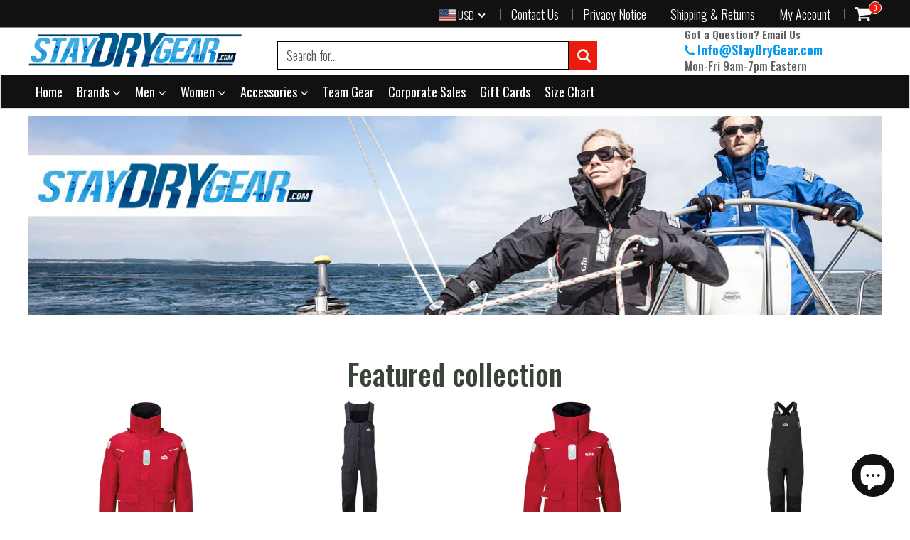

--- FILE ---
content_type: text/html; charset=utf-8
request_url: https://www.staydrygear.com/
body_size: 48665
content:
<!doctype html>
<!--[if IE 8]><html class="no-js lt-ie9" lang="en"> <![endif]-->
<!--[if IE 9 ]><html class="ie9 no-js"> <![endif]-->
<!--[if (gt IE 9)|!(IE)]><!--> <html class="no-js"> <!--<![endif]-->
<!-- Version 5.0.2 -->
<head>
  <!-- Google tag (gtag.js) -->
<script async src="https://www.googletagmanager.com/gtag/js?id=G-EDVR7QJ1WF"></script>
<script>
  window.dataLayer = window.dataLayer || [];
  function gtag(){dataLayer.push(arguments);}
  gtag('js', new Date());

  gtag('config', 'G-EDVR7QJ1WF');
</script>
  
  <meta charset="utf-8">
  <meta name="robots" content="index, follow">
  <meta http-equiv="X-UA-Compatible" content="IE=edge,chrome=1">
  
  	<link rel="shortcut icon" href="//www.staydrygear.com/cdn/shop/t/9/assets/favicon.png?v=10047717119116279991536564561" type="image/png" />
  
  <!-- "snippets/SEOManager.liquid" was not rendered, the associated app was uninstalled -->


<script> 
var isshoptimized = 1;
</script>

  <script src="//www.staydrygear.com/cdn/shop/t/9/assets/jquery.min.js?v=133785615397654003601536564647"     ></script>
  
  <script src="//www.staydrygear.com/cdn/shop/t/9/assets/app.js?v=8422285146716818121536564647"    defer ></script>
  
  <meta property="og:type" content="website">
  <meta property="og:title" content="www.StayDryGear.com">
  <meta property="og:description" content="StayDryGear - World&#39;s Premier Foul Weather Outfitter. Selling the finest in premium foul weather gear for sailing, fishing, boating, and any water sport.">
 
    

<meta property="og:url" content="https://www.staydrygear.com/">
<link rel="canonical" href="https://www.staydrygear.com/" />
<meta property="og:site_name" content="StayDryGear.com">

  <meta name="twitter:site" content="@StayDryGear">


  <meta name="twitter:card" content="summary">


  <meta name="twitter:title" content="www.StayDryGear.com">
  <meta name="twitter:description" content="StayDryGear - World&#39;s Premier Foul Weather Outfitter. Selling the finest in premium foul weather gear for sailing, fishing, boating, and any water sport.">

 
  <link rel="canonical" href="https://www.staydrygear.com/">
  <meta name="viewport" content="width=device-width, initial-scale=1.0, maximum-scale=1.0, user-scalable=no" />
  <meta name="theme-color" content="#eb1c0d">
  <meta name="author" content="StayDryGear.com">
  <meta name="HandheldFriendly" content="True" />
  <meta name="MobileOptimized" content="320" /> 

    
  	<link href="https://fonts.googleapis.com/css?family=Oswald:300,400,500,600,700" rel="stylesheet" lazyload />
 
  
  <link href="//www.staydrygear.com/cdn/shop/t/9/assets/timber.scss.css?v=16004009691813597411726448192" rel="stylesheet" type="text/css" media="all" />
  <link href="//www.staydrygear.com/cdn/shop/t/9/assets/vendors.min.css?v=96496329741736612101726448192" rel="stylesheet" type="text/css" media="all" /> 
 
  <script>window.performance && window.performance.mark && window.performance.mark('shopify.content_for_header.start');</script><meta name="google-site-verification" content="drMxqLM7FHyhH7Nwdupx9oK0CKmLShnddvmB6Iky65M">
<meta name="google-site-verification" content="lMnujlLdMEE022MO5E7Z9UQIC3ynuH-gJdZ2Zu0XSwM">
<meta name="google-site-verification" content="QCcYZlSqQlmK523oHgiYegiWmoSRyrKbE2C98pRNaNU">
<meta name="google-site-verification" content="ud3cnuOeiPdpSb3gMFfdlKaINfe_Hwn6WdT7xToOc5w">
<meta id="shopify-digital-wallet" name="shopify-digital-wallet" content="/15993679/digital_wallets/dialog">
<meta name="shopify-checkout-api-token" content="1419cdf4813353d8d8358b79619d0af4">
<script async="async" src="/checkouts/internal/preloads.js?locale=en-US"></script>
<link rel="preconnect" href="https://shop.app" crossorigin="anonymous">
<script async="async" src="https://shop.app/checkouts/internal/preloads.js?locale=en-US&shop_id=15993679" crossorigin="anonymous"></script>
<script id="apple-pay-shop-capabilities" type="application/json">{"shopId":15993679,"countryCode":"US","currencyCode":"USD","merchantCapabilities":["supports3DS"],"merchantId":"gid:\/\/shopify\/Shop\/15993679","merchantName":"StayDryGear.com","requiredBillingContactFields":["postalAddress","email","phone"],"requiredShippingContactFields":["postalAddress","email","phone"],"shippingType":"shipping","supportedNetworks":["visa","masterCard","amex","discover","elo","jcb"],"total":{"type":"pending","label":"StayDryGear.com","amount":"1.00"},"shopifyPaymentsEnabled":true,"supportsSubscriptions":true}</script>
<script id="shopify-features" type="application/json">{"accessToken":"1419cdf4813353d8d8358b79619d0af4","betas":["rich-media-storefront-analytics"],"domain":"www.staydrygear.com","predictiveSearch":true,"shopId":15993679,"locale":"en"}</script>
<script>var Shopify = Shopify || {};
Shopify.shop = "staydrygear-com.myshopify.com";
Shopify.locale = "en";
Shopify.currency = {"active":"USD","rate":"1.0"};
Shopify.country = "US";
Shopify.theme = {"name":"[Boost]shoptimized-theme-5-0-2","id":23807852588,"schema_name":null,"schema_version":null,"theme_store_id":null,"role":"main"};
Shopify.theme.handle = "null";
Shopify.theme.style = {"id":null,"handle":null};
Shopify.cdnHost = "www.staydrygear.com/cdn";
Shopify.routes = Shopify.routes || {};
Shopify.routes.root = "/";</script>
<script type="module">!function(o){(o.Shopify=o.Shopify||{}).modules=!0}(window);</script>
<script>!function(o){function n(){var o=[];function n(){o.push(Array.prototype.slice.apply(arguments))}return n.q=o,n}var t=o.Shopify=o.Shopify||{};t.loadFeatures=n(),t.autoloadFeatures=n()}(window);</script>
<script>
  window.ShopifyPay = window.ShopifyPay || {};
  window.ShopifyPay.apiHost = "shop.app\/pay";
  window.ShopifyPay.redirectState = null;
</script>
<script id="shop-js-analytics" type="application/json">{"pageType":"index"}</script>
<script defer="defer" async type="module" src="//www.staydrygear.com/cdn/shopifycloud/shop-js/modules/v2/client.init-shop-cart-sync_BT-GjEfc.en.esm.js"></script>
<script defer="defer" async type="module" src="//www.staydrygear.com/cdn/shopifycloud/shop-js/modules/v2/chunk.common_D58fp_Oc.esm.js"></script>
<script defer="defer" async type="module" src="//www.staydrygear.com/cdn/shopifycloud/shop-js/modules/v2/chunk.modal_xMitdFEc.esm.js"></script>
<script type="module">
  await import("//www.staydrygear.com/cdn/shopifycloud/shop-js/modules/v2/client.init-shop-cart-sync_BT-GjEfc.en.esm.js");
await import("//www.staydrygear.com/cdn/shopifycloud/shop-js/modules/v2/chunk.common_D58fp_Oc.esm.js");
await import("//www.staydrygear.com/cdn/shopifycloud/shop-js/modules/v2/chunk.modal_xMitdFEc.esm.js");

  window.Shopify.SignInWithShop?.initShopCartSync?.({"fedCMEnabled":true,"windoidEnabled":true});

</script>
<script>
  window.Shopify = window.Shopify || {};
  if (!window.Shopify.featureAssets) window.Shopify.featureAssets = {};
  window.Shopify.featureAssets['shop-js'] = {"shop-cart-sync":["modules/v2/client.shop-cart-sync_DZOKe7Ll.en.esm.js","modules/v2/chunk.common_D58fp_Oc.esm.js","modules/v2/chunk.modal_xMitdFEc.esm.js"],"init-fed-cm":["modules/v2/client.init-fed-cm_B6oLuCjv.en.esm.js","modules/v2/chunk.common_D58fp_Oc.esm.js","modules/v2/chunk.modal_xMitdFEc.esm.js"],"shop-cash-offers":["modules/v2/client.shop-cash-offers_D2sdYoxE.en.esm.js","modules/v2/chunk.common_D58fp_Oc.esm.js","modules/v2/chunk.modal_xMitdFEc.esm.js"],"shop-login-button":["modules/v2/client.shop-login-button_QeVjl5Y3.en.esm.js","modules/v2/chunk.common_D58fp_Oc.esm.js","modules/v2/chunk.modal_xMitdFEc.esm.js"],"pay-button":["modules/v2/client.pay-button_DXTOsIq6.en.esm.js","modules/v2/chunk.common_D58fp_Oc.esm.js","modules/v2/chunk.modal_xMitdFEc.esm.js"],"shop-button":["modules/v2/client.shop-button_DQZHx9pm.en.esm.js","modules/v2/chunk.common_D58fp_Oc.esm.js","modules/v2/chunk.modal_xMitdFEc.esm.js"],"avatar":["modules/v2/client.avatar_BTnouDA3.en.esm.js"],"init-windoid":["modules/v2/client.init-windoid_CR1B-cfM.en.esm.js","modules/v2/chunk.common_D58fp_Oc.esm.js","modules/v2/chunk.modal_xMitdFEc.esm.js"],"init-shop-for-new-customer-accounts":["modules/v2/client.init-shop-for-new-customer-accounts_C_vY_xzh.en.esm.js","modules/v2/client.shop-login-button_QeVjl5Y3.en.esm.js","modules/v2/chunk.common_D58fp_Oc.esm.js","modules/v2/chunk.modal_xMitdFEc.esm.js"],"init-shop-email-lookup-coordinator":["modules/v2/client.init-shop-email-lookup-coordinator_BI7n9ZSv.en.esm.js","modules/v2/chunk.common_D58fp_Oc.esm.js","modules/v2/chunk.modal_xMitdFEc.esm.js"],"init-shop-cart-sync":["modules/v2/client.init-shop-cart-sync_BT-GjEfc.en.esm.js","modules/v2/chunk.common_D58fp_Oc.esm.js","modules/v2/chunk.modal_xMitdFEc.esm.js"],"shop-toast-manager":["modules/v2/client.shop-toast-manager_DiYdP3xc.en.esm.js","modules/v2/chunk.common_D58fp_Oc.esm.js","modules/v2/chunk.modal_xMitdFEc.esm.js"],"init-customer-accounts":["modules/v2/client.init-customer-accounts_D9ZNqS-Q.en.esm.js","modules/v2/client.shop-login-button_QeVjl5Y3.en.esm.js","modules/v2/chunk.common_D58fp_Oc.esm.js","modules/v2/chunk.modal_xMitdFEc.esm.js"],"init-customer-accounts-sign-up":["modules/v2/client.init-customer-accounts-sign-up_iGw4briv.en.esm.js","modules/v2/client.shop-login-button_QeVjl5Y3.en.esm.js","modules/v2/chunk.common_D58fp_Oc.esm.js","modules/v2/chunk.modal_xMitdFEc.esm.js"],"shop-follow-button":["modules/v2/client.shop-follow-button_CqMgW2wH.en.esm.js","modules/v2/chunk.common_D58fp_Oc.esm.js","modules/v2/chunk.modal_xMitdFEc.esm.js"],"checkout-modal":["modules/v2/client.checkout-modal_xHeaAweL.en.esm.js","modules/v2/chunk.common_D58fp_Oc.esm.js","modules/v2/chunk.modal_xMitdFEc.esm.js"],"shop-login":["modules/v2/client.shop-login_D91U-Q7h.en.esm.js","modules/v2/chunk.common_D58fp_Oc.esm.js","modules/v2/chunk.modal_xMitdFEc.esm.js"],"lead-capture":["modules/v2/client.lead-capture_BJmE1dJe.en.esm.js","modules/v2/chunk.common_D58fp_Oc.esm.js","modules/v2/chunk.modal_xMitdFEc.esm.js"],"payment-terms":["modules/v2/client.payment-terms_Ci9AEqFq.en.esm.js","modules/v2/chunk.common_D58fp_Oc.esm.js","modules/v2/chunk.modal_xMitdFEc.esm.js"]};
</script>
<script>(function() {
  var isLoaded = false;
  function asyncLoad() {
    if (isLoaded) return;
    isLoaded = true;
    var urls = ["\/\/shopify.privy.com\/widget.js?shop=staydrygear-com.myshopify.com","\/\/code.tidio.co\/fmunamyp4t6vctw771pcy8sdkgzibrrv.js?shop=staydrygear-com.myshopify.com","https:\/\/chimpstatic.com\/mcjs-connected\/js\/users\/b1077e92fbf7847e5a4f0e989\/473456c2b3dd84f268fbf6731.js?shop=staydrygear-com.myshopify.com","https:\/\/assets1.adroll.com\/shopify\/latest\/j\/shopify_rolling_bootstrap_v2.js?adroll_adv_id=WTLCQXEV4RH3LNXOICBHDH\u0026adroll_pix_id=YD4ZJAHHSZDOVCUIXTJMXA\u0026shop=staydrygear-com.myshopify.com","https:\/\/cdn.hextom.com\/js\/freeshippingbar.js?shop=staydrygear-com.myshopify.com"];
    for (var i = 0; i < urls.length; i++) {
      var s = document.createElement('script');
      s.type = 'text/javascript';
      s.async = true;
      s.src = urls[i];
      var x = document.getElementsByTagName('script')[0];
      x.parentNode.insertBefore(s, x);
    }
  };
  if(window.attachEvent) {
    window.attachEvent('onload', asyncLoad);
  } else {
    window.addEventListener('load', asyncLoad, false);
  }
})();</script>
<script id="__st">var __st={"a":15993679,"offset":-18000,"reqid":"25bb6b77-180f-4ecd-99f0-fa5bf423bf6a-1769444151","pageurl":"www.staydrygear.com\/","u":"29c58ad4d0a0","p":"home"};</script>
<script>window.ShopifyPaypalV4VisibilityTracking = true;</script>
<script id="captcha-bootstrap">!function(){'use strict';const t='contact',e='account',n='new_comment',o=[[t,t],['blogs',n],['comments',n],[t,'customer']],c=[[e,'customer_login'],[e,'guest_login'],[e,'recover_customer_password'],[e,'create_customer']],r=t=>t.map((([t,e])=>`form[action*='/${t}']:not([data-nocaptcha='true']) input[name='form_type'][value='${e}']`)).join(','),a=t=>()=>t?[...document.querySelectorAll(t)].map((t=>t.form)):[];function s(){const t=[...o],e=r(t);return a(e)}const i='password',u='form_key',d=['recaptcha-v3-token','g-recaptcha-response','h-captcha-response',i],f=()=>{try{return window.sessionStorage}catch{return}},m='__shopify_v',_=t=>t.elements[u];function p(t,e,n=!1){try{const o=window.sessionStorage,c=JSON.parse(o.getItem(e)),{data:r}=function(t){const{data:e,action:n}=t;return t[m]||n?{data:e,action:n}:{data:t,action:n}}(c);for(const[e,n]of Object.entries(r))t.elements[e]&&(t.elements[e].value=n);n&&o.removeItem(e)}catch(o){console.error('form repopulation failed',{error:o})}}const l='form_type',E='cptcha';function T(t){t.dataset[E]=!0}const w=window,h=w.document,L='Shopify',v='ce_forms',y='captcha';let A=!1;((t,e)=>{const n=(g='f06e6c50-85a8-45c8-87d0-21a2b65856fe',I='https://cdn.shopify.com/shopifycloud/storefront-forms-hcaptcha/ce_storefront_forms_captcha_hcaptcha.v1.5.2.iife.js',D={infoText:'Protected by hCaptcha',privacyText:'Privacy',termsText:'Terms'},(t,e,n)=>{const o=w[L][v],c=o.bindForm;if(c)return c(t,g,e,D).then(n);var r;o.q.push([[t,g,e,D],n]),r=I,A||(h.body.append(Object.assign(h.createElement('script'),{id:'captcha-provider',async:!0,src:r})),A=!0)});var g,I,D;w[L]=w[L]||{},w[L][v]=w[L][v]||{},w[L][v].q=[],w[L][y]=w[L][y]||{},w[L][y].protect=function(t,e){n(t,void 0,e),T(t)},Object.freeze(w[L][y]),function(t,e,n,w,h,L){const[v,y,A,g]=function(t,e,n){const i=e?o:[],u=t?c:[],d=[...i,...u],f=r(d),m=r(i),_=r(d.filter((([t,e])=>n.includes(e))));return[a(f),a(m),a(_),s()]}(w,h,L),I=t=>{const e=t.target;return e instanceof HTMLFormElement?e:e&&e.form},D=t=>v().includes(t);t.addEventListener('submit',(t=>{const e=I(t);if(!e)return;const n=D(e)&&!e.dataset.hcaptchaBound&&!e.dataset.recaptchaBound,o=_(e),c=g().includes(e)&&(!o||!o.value);(n||c)&&t.preventDefault(),c&&!n&&(function(t){try{if(!f())return;!function(t){const e=f();if(!e)return;const n=_(t);if(!n)return;const o=n.value;o&&e.removeItem(o)}(t);const e=Array.from(Array(32),(()=>Math.random().toString(36)[2])).join('');!function(t,e){_(t)||t.append(Object.assign(document.createElement('input'),{type:'hidden',name:u})),t.elements[u].value=e}(t,e),function(t,e){const n=f();if(!n)return;const o=[...t.querySelectorAll(`input[type='${i}']`)].map((({name:t})=>t)),c=[...d,...o],r={};for(const[a,s]of new FormData(t).entries())c.includes(a)||(r[a]=s);n.setItem(e,JSON.stringify({[m]:1,action:t.action,data:r}))}(t,e)}catch(e){console.error('failed to persist form',e)}}(e),e.submit())}));const S=(t,e)=>{t&&!t.dataset[E]&&(n(t,e.some((e=>e===t))),T(t))};for(const o of['focusin','change'])t.addEventListener(o,(t=>{const e=I(t);D(e)&&S(e,y())}));const B=e.get('form_key'),M=e.get(l),P=B&&M;t.addEventListener('DOMContentLoaded',(()=>{const t=y();if(P)for(const e of t)e.elements[l].value===M&&p(e,B);[...new Set([...A(),...v().filter((t=>'true'===t.dataset.shopifyCaptcha))])].forEach((e=>S(e,t)))}))}(h,new URLSearchParams(w.location.search),n,t,e,['guest_login'])})(!0,!0)}();</script>
<script integrity="sha256-4kQ18oKyAcykRKYeNunJcIwy7WH5gtpwJnB7kiuLZ1E=" data-source-attribution="shopify.loadfeatures" defer="defer" src="//www.staydrygear.com/cdn/shopifycloud/storefront/assets/storefront/load_feature-a0a9edcb.js" crossorigin="anonymous"></script>
<script crossorigin="anonymous" defer="defer" src="//www.staydrygear.com/cdn/shopifycloud/storefront/assets/shopify_pay/storefront-65b4c6d7.js?v=20250812"></script>
<script data-source-attribution="shopify.dynamic_checkout.dynamic.init">var Shopify=Shopify||{};Shopify.PaymentButton=Shopify.PaymentButton||{isStorefrontPortableWallets:!0,init:function(){window.Shopify.PaymentButton.init=function(){};var t=document.createElement("script");t.src="https://www.staydrygear.com/cdn/shopifycloud/portable-wallets/latest/portable-wallets.en.js",t.type="module",document.head.appendChild(t)}};
</script>
<script data-source-attribution="shopify.dynamic_checkout.buyer_consent">
  function portableWalletsHideBuyerConsent(e){var t=document.getElementById("shopify-buyer-consent"),n=document.getElementById("shopify-subscription-policy-button");t&&n&&(t.classList.add("hidden"),t.setAttribute("aria-hidden","true"),n.removeEventListener("click",e))}function portableWalletsShowBuyerConsent(e){var t=document.getElementById("shopify-buyer-consent"),n=document.getElementById("shopify-subscription-policy-button");t&&n&&(t.classList.remove("hidden"),t.removeAttribute("aria-hidden"),n.addEventListener("click",e))}window.Shopify?.PaymentButton&&(window.Shopify.PaymentButton.hideBuyerConsent=portableWalletsHideBuyerConsent,window.Shopify.PaymentButton.showBuyerConsent=portableWalletsShowBuyerConsent);
</script>
<script data-source-attribution="shopify.dynamic_checkout.cart.bootstrap">document.addEventListener("DOMContentLoaded",(function(){function t(){return document.querySelector("shopify-accelerated-checkout-cart, shopify-accelerated-checkout")}if(t())Shopify.PaymentButton.init();else{new MutationObserver((function(e,n){t()&&(Shopify.PaymentButton.init(),n.disconnect())})).observe(document.body,{childList:!0,subtree:!0})}}));
</script>
<link id="shopify-accelerated-checkout-styles" rel="stylesheet" media="screen" href="https://www.staydrygear.com/cdn/shopifycloud/portable-wallets/latest/accelerated-checkout-backwards-compat.css" crossorigin="anonymous">
<style id="shopify-accelerated-checkout-cart">
        #shopify-buyer-consent {
  margin-top: 1em;
  display: inline-block;
  width: 100%;
}

#shopify-buyer-consent.hidden {
  display: none;
}

#shopify-subscription-policy-button {
  background: none;
  border: none;
  padding: 0;
  text-decoration: underline;
  font-size: inherit;
  cursor: pointer;
}

#shopify-subscription-policy-button::before {
  box-shadow: none;
}

      </style>

<script>window.performance && window.performance.mark && window.performance.mark('shopify.content_for_header.end');</script>
 
  
<!--[if lt IE 9]>
<script src="//www.staydrygear.com/cdn/shop/t/9/assets/html5shiv.min.js?v=82288979872422875571536564574" type="text/javascript"></script>
<script src="//www.staydrygear.com/cdn/shop/t/9/assets/respond.min.js?v=52248677837542619231536564618" type="text/javascript"></script>
<link href="//www.staydrygear.com/cdn/shop/t/9/assets/respond-proxy.html" id="respond-proxy" rel="respond-proxy" />
<link href="//www.staydrygear.com/search?q=45aa8cee2db7b3487c8e162ed8997c6e" id="respond-redirect" rel="respond-redirect" />
<script src="//www.staydrygear.com/search?q=45aa8cee2db7b3487c8e162ed8997c6e" type="text/javascript"></script>
<![endif]-->


 
 
  
    <script src="//www.staydrygear.com/cdn/shopifycloud/storefront/assets/themes_support/shopify_common-5f594365.js" type="text/javascript"></script>
  
    
  
  
  
  
  
  
  
  

  
  
  	
  
  
  	
  
  
  	
  
  
  <script>
    if ((typeof window) === 'undefined') { window = {}; }
    window.money_format = "${{amount}}";
    window.money_default = "USD";
    window.template = "index";
  </script>
   
   <script src="//www.staydrygear.com/cdn/shop/t/9/assets/jquery.redcountdown.js?v=76360960752795563901536564646"    defer></script>
<script src="https://cdnjs.cloudflare.com/ajax/libs/jQuery-Knob/1.2.13/jquery.knob.min.js"  defer ></script>
<script src="https://cdnjs.cloudflare.com/ajax/libs/jquery-throttle-debounce/1.1/jquery.ba-throttle-debounce.min.js"  defer ></script>

 
  
  

 <!--[if (gt IE 9)|!(IE)]><!--><script src="//www.staydrygear.com/cdn/shop/t/9/assets/lazysizes.min.js?v=81961754669882906781536564646" async="async"></script><!--<![endif]-->
<!--[if lte IE 9]><script src="//www.staydrygear.com/cdn/shop/t/9/assets/lazysizes.min.js?v=81961754669882906781536564646"></script><![endif]-->
<!--begin-bc-sf-filter-css-->
  <style data-id="bc-sf-filter-style" type="text/css">
      #bc-sf-filter-options-wrapper .bc-sf-filter-option-block .bc-sf-filter-block-title h3,
      #bc-sf-filter-tree-h .bc-sf-filter-option-block .bc-sf-filter-block-title a {}
      #bc-sf-filter-options-wrapper .bc-sf-filter-option-block .bc-sf-filter-block-content ul li a,
      #bc-sf-filter-tree-h .bc-sf-filter-option-block .bc-sf-filter-block-content ul li a {}
      #bc-sf-filter-tree-mobile button {}
    </style><link href="//www.staydrygear.com/cdn/shop/t/9/assets/bc-sf-filter.scss.css?v=73673524745336718591703219198" rel="stylesheet" type="text/css" media="all" />
<!--start-bc-al-css--><!--end-bc-al-css-->

<!-- Start Widgets Slider CSS --><link href="//www.staydrygear.com/cdn/shop/t/9/assets/bc-widget-slider.scss.css?v=14708980003871389541536564723" rel="stylesheet" type="text/css" media="all" />
<!-- End Widgets Slider CSS -->

<!--end-bc-sf-filter-css-->
  <script async src="https://www.googletagmanager.com/gtag/js?id=AW-1013653859"></script>
<script>
  window.dataLayer = window.dataLayer || [];
  function gtag(){dataLayer.push(arguments);}
  gtag('js', new Date());
  gtag('config', 'AW-1013653859');
</script>
<script src="https://cdn.shopify.com/extensions/e8878072-2f6b-4e89-8082-94b04320908d/inbox-1254/assets/inbox-chat-loader.js" type="text/javascript" defer="defer"></script>
<meta property="og:image" content="https://cdn.shopify.com/s/files/1/1599/3679/files/StayDryGear_Logo_noLines_7efccd5e-aba9-4738-9394-1923561a77fc.png?v=1603041185" />
<meta property="og:image:secure_url" content="https://cdn.shopify.com/s/files/1/1599/3679/files/StayDryGear_Logo_noLines_7efccd5e-aba9-4738-9394-1923561a77fc.png?v=1603041185" />
<meta property="og:image:width" content="1298" />
<meta property="og:image:height" content="214" />
<link href="https://monorail-edge.shopifysvc.com" rel="dns-prefetch">
<script>(function(){if ("sendBeacon" in navigator && "performance" in window) {try {var session_token_from_headers = performance.getEntriesByType('navigation')[0].serverTiming.find(x => x.name == '_s').description;} catch {var session_token_from_headers = undefined;}var session_cookie_matches = document.cookie.match(/_shopify_s=([^;]*)/);var session_token_from_cookie = session_cookie_matches && session_cookie_matches.length === 2 ? session_cookie_matches[1] : "";var session_token = session_token_from_headers || session_token_from_cookie || "";function handle_abandonment_event(e) {var entries = performance.getEntries().filter(function(entry) {return /monorail-edge.shopifysvc.com/.test(entry.name);});if (!window.abandonment_tracked && entries.length === 0) {window.abandonment_tracked = true;var currentMs = Date.now();var navigation_start = performance.timing.navigationStart;var payload = {shop_id: 15993679,url: window.location.href,navigation_start,duration: currentMs - navigation_start,session_token,page_type: "index"};window.navigator.sendBeacon("https://monorail-edge.shopifysvc.com/v1/produce", JSON.stringify({schema_id: "online_store_buyer_site_abandonment/1.1",payload: payload,metadata: {event_created_at_ms: currentMs,event_sent_at_ms: currentMs}}));}}window.addEventListener('pagehide', handle_abandonment_event);}}());</script>
<script id="web-pixels-manager-setup">(function e(e,d,r,n,o){if(void 0===o&&(o={}),!Boolean(null===(a=null===(i=window.Shopify)||void 0===i?void 0:i.analytics)||void 0===a?void 0:a.replayQueue)){var i,a;window.Shopify=window.Shopify||{};var t=window.Shopify;t.analytics=t.analytics||{};var s=t.analytics;s.replayQueue=[],s.publish=function(e,d,r){return s.replayQueue.push([e,d,r]),!0};try{self.performance.mark("wpm:start")}catch(e){}var l=function(){var e={modern:/Edge?\/(1{2}[4-9]|1[2-9]\d|[2-9]\d{2}|\d{4,})\.\d+(\.\d+|)|Firefox\/(1{2}[4-9]|1[2-9]\d|[2-9]\d{2}|\d{4,})\.\d+(\.\d+|)|Chrom(ium|e)\/(9{2}|\d{3,})\.\d+(\.\d+|)|(Maci|X1{2}).+ Version\/(15\.\d+|(1[6-9]|[2-9]\d|\d{3,})\.\d+)([,.]\d+|)( \(\w+\)|)( Mobile\/\w+|) Safari\/|Chrome.+OPR\/(9{2}|\d{3,})\.\d+\.\d+|(CPU[ +]OS|iPhone[ +]OS|CPU[ +]iPhone|CPU IPhone OS|CPU iPad OS)[ +]+(15[._]\d+|(1[6-9]|[2-9]\d|\d{3,})[._]\d+)([._]\d+|)|Android:?[ /-](13[3-9]|1[4-9]\d|[2-9]\d{2}|\d{4,})(\.\d+|)(\.\d+|)|Android.+Firefox\/(13[5-9]|1[4-9]\d|[2-9]\d{2}|\d{4,})\.\d+(\.\d+|)|Android.+Chrom(ium|e)\/(13[3-9]|1[4-9]\d|[2-9]\d{2}|\d{4,})\.\d+(\.\d+|)|SamsungBrowser\/([2-9]\d|\d{3,})\.\d+/,legacy:/Edge?\/(1[6-9]|[2-9]\d|\d{3,})\.\d+(\.\d+|)|Firefox\/(5[4-9]|[6-9]\d|\d{3,})\.\d+(\.\d+|)|Chrom(ium|e)\/(5[1-9]|[6-9]\d|\d{3,})\.\d+(\.\d+|)([\d.]+$|.*Safari\/(?![\d.]+ Edge\/[\d.]+$))|(Maci|X1{2}).+ Version\/(10\.\d+|(1[1-9]|[2-9]\d|\d{3,})\.\d+)([,.]\d+|)( \(\w+\)|)( Mobile\/\w+|) Safari\/|Chrome.+OPR\/(3[89]|[4-9]\d|\d{3,})\.\d+\.\d+|(CPU[ +]OS|iPhone[ +]OS|CPU[ +]iPhone|CPU IPhone OS|CPU iPad OS)[ +]+(10[._]\d+|(1[1-9]|[2-9]\d|\d{3,})[._]\d+)([._]\d+|)|Android:?[ /-](13[3-9]|1[4-9]\d|[2-9]\d{2}|\d{4,})(\.\d+|)(\.\d+|)|Mobile Safari.+OPR\/([89]\d|\d{3,})\.\d+\.\d+|Android.+Firefox\/(13[5-9]|1[4-9]\d|[2-9]\d{2}|\d{4,})\.\d+(\.\d+|)|Android.+Chrom(ium|e)\/(13[3-9]|1[4-9]\d|[2-9]\d{2}|\d{4,})\.\d+(\.\d+|)|Android.+(UC? ?Browser|UCWEB|U3)[ /]?(15\.([5-9]|\d{2,})|(1[6-9]|[2-9]\d|\d{3,})\.\d+)\.\d+|SamsungBrowser\/(5\.\d+|([6-9]|\d{2,})\.\d+)|Android.+MQ{2}Browser\/(14(\.(9|\d{2,})|)|(1[5-9]|[2-9]\d|\d{3,})(\.\d+|))(\.\d+|)|K[Aa][Ii]OS\/(3\.\d+|([4-9]|\d{2,})\.\d+)(\.\d+|)/},d=e.modern,r=e.legacy,n=navigator.userAgent;return n.match(d)?"modern":n.match(r)?"legacy":"unknown"}(),u="modern"===l?"modern":"legacy",c=(null!=n?n:{modern:"",legacy:""})[u],f=function(e){return[e.baseUrl,"/wpm","/b",e.hashVersion,"modern"===e.buildTarget?"m":"l",".js"].join("")}({baseUrl:d,hashVersion:r,buildTarget:u}),m=function(e){var d=e.version,r=e.bundleTarget,n=e.surface,o=e.pageUrl,i=e.monorailEndpoint;return{emit:function(e){var a=e.status,t=e.errorMsg,s=(new Date).getTime(),l=JSON.stringify({metadata:{event_sent_at_ms:s},events:[{schema_id:"web_pixels_manager_load/3.1",payload:{version:d,bundle_target:r,page_url:o,status:a,surface:n,error_msg:t},metadata:{event_created_at_ms:s}}]});if(!i)return console&&console.warn&&console.warn("[Web Pixels Manager] No Monorail endpoint provided, skipping logging."),!1;try{return self.navigator.sendBeacon.bind(self.navigator)(i,l)}catch(e){}var u=new XMLHttpRequest;try{return u.open("POST",i,!0),u.setRequestHeader("Content-Type","text/plain"),u.send(l),!0}catch(e){return console&&console.warn&&console.warn("[Web Pixels Manager] Got an unhandled error while logging to Monorail."),!1}}}}({version:r,bundleTarget:l,surface:e.surface,pageUrl:self.location.href,monorailEndpoint:e.monorailEndpoint});try{o.browserTarget=l,function(e){var d=e.src,r=e.async,n=void 0===r||r,o=e.onload,i=e.onerror,a=e.sri,t=e.scriptDataAttributes,s=void 0===t?{}:t,l=document.createElement("script"),u=document.querySelector("head"),c=document.querySelector("body");if(l.async=n,l.src=d,a&&(l.integrity=a,l.crossOrigin="anonymous"),s)for(var f in s)if(Object.prototype.hasOwnProperty.call(s,f))try{l.dataset[f]=s[f]}catch(e){}if(o&&l.addEventListener("load",o),i&&l.addEventListener("error",i),u)u.appendChild(l);else{if(!c)throw new Error("Did not find a head or body element to append the script");c.appendChild(l)}}({src:f,async:!0,onload:function(){if(!function(){var e,d;return Boolean(null===(d=null===(e=window.Shopify)||void 0===e?void 0:e.analytics)||void 0===d?void 0:d.initialized)}()){var d=window.webPixelsManager.init(e)||void 0;if(d){var r=window.Shopify.analytics;r.replayQueue.forEach((function(e){var r=e[0],n=e[1],o=e[2];d.publishCustomEvent(r,n,o)})),r.replayQueue=[],r.publish=d.publishCustomEvent,r.visitor=d.visitor,r.initialized=!0}}},onerror:function(){return m.emit({status:"failed",errorMsg:"".concat(f," has failed to load")})},sri:function(e){var d=/^sha384-[A-Za-z0-9+/=]+$/;return"string"==typeof e&&d.test(e)}(c)?c:"",scriptDataAttributes:o}),m.emit({status:"loading"})}catch(e){m.emit({status:"failed",errorMsg:(null==e?void 0:e.message)||"Unknown error"})}}})({shopId: 15993679,storefrontBaseUrl: "https://www.staydrygear.com",extensionsBaseUrl: "https://extensions.shopifycdn.com/cdn/shopifycloud/web-pixels-manager",monorailEndpoint: "https://monorail-edge.shopifysvc.com/unstable/produce_batch",surface: "storefront-renderer",enabledBetaFlags: ["2dca8a86"],webPixelsConfigList: [{"id":"512753850","configuration":"{\"config\":\"{\\\"pixel_id\\\":\\\"G-0LGNE5PXW9\\\",\\\"target_country\\\":\\\"US\\\",\\\"gtag_events\\\":[{\\\"type\\\":\\\"search\\\",\\\"action_label\\\":[\\\"G-0LGNE5PXW9\\\",\\\"AW-1013653859\\\/QriECO-Q-IQBEOPCrOMD\\\"]},{\\\"type\\\":\\\"begin_checkout\\\",\\\"action_label\\\":[\\\"G-0LGNE5PXW9\\\",\\\"AW-1013653859\\\/odK1COyQ-IQBEOPCrOMD\\\"]},{\\\"type\\\":\\\"view_item\\\",\\\"action_label\\\":[\\\"G-0LGNE5PXW9\\\",\\\"AW-1013653859\\\/qYryCMuN-IQBEOPCrOMD\\\",\\\"MC-MMRP6WDRGJ\\\"]},{\\\"type\\\":\\\"purchase\\\",\\\"action_label\\\":[\\\"G-0LGNE5PXW9\\\",\\\"AW-1013653859\\\/zfgWCMiN-IQBEOPCrOMD\\\",\\\"MC-MMRP6WDRGJ\\\"]},{\\\"type\\\":\\\"page_view\\\",\\\"action_label\\\":[\\\"G-0LGNE5PXW9\\\",\\\"AW-1013653859\\\/aPTGCMWN-IQBEOPCrOMD\\\",\\\"MC-MMRP6WDRGJ\\\"]},{\\\"type\\\":\\\"add_payment_info\\\",\\\"action_label\\\":[\\\"G-0LGNE5PXW9\\\",\\\"AW-1013653859\\\/TDDWCPKQ-IQBEOPCrOMD\\\"]},{\\\"type\\\":\\\"add_to_cart\\\",\\\"action_label\\\":[\\\"G-0LGNE5PXW9\\\",\\\"AW-1013653859\\\/c9OzCM6N-IQBEOPCrOMD\\\"]}],\\\"enable_monitoring_mode\\\":false}\"}","eventPayloadVersion":"v1","runtimeContext":"OPEN","scriptVersion":"b2a88bafab3e21179ed38636efcd8a93","type":"APP","apiClientId":1780363,"privacyPurposes":[],"dataSharingAdjustments":{"protectedCustomerApprovalScopes":["read_customer_address","read_customer_email","read_customer_name","read_customer_personal_data","read_customer_phone"]}},{"id":"183632058","configuration":"{\"pixel_id\":\"140971646526920\",\"pixel_type\":\"facebook_pixel\",\"metaapp_system_user_token\":\"-\"}","eventPayloadVersion":"v1","runtimeContext":"OPEN","scriptVersion":"ca16bc87fe92b6042fbaa3acc2fbdaa6","type":"APP","apiClientId":2329312,"privacyPurposes":["ANALYTICS","MARKETING","SALE_OF_DATA"],"dataSharingAdjustments":{"protectedCustomerApprovalScopes":["read_customer_address","read_customer_email","read_customer_name","read_customer_personal_data","read_customer_phone"]}},{"id":"shopify-app-pixel","configuration":"{}","eventPayloadVersion":"v1","runtimeContext":"STRICT","scriptVersion":"0450","apiClientId":"shopify-pixel","type":"APP","privacyPurposes":["ANALYTICS","MARKETING"]},{"id":"shopify-custom-pixel","eventPayloadVersion":"v1","runtimeContext":"LAX","scriptVersion":"0450","apiClientId":"shopify-pixel","type":"CUSTOM","privacyPurposes":["ANALYTICS","MARKETING"]}],isMerchantRequest: false,initData: {"shop":{"name":"StayDryGear.com","paymentSettings":{"currencyCode":"USD"},"myshopifyDomain":"staydrygear-com.myshopify.com","countryCode":"US","storefrontUrl":"https:\/\/www.staydrygear.com"},"customer":null,"cart":null,"checkout":null,"productVariants":[],"purchasingCompany":null},},"https://www.staydrygear.com/cdn","fcfee988w5aeb613cpc8e4bc33m6693e112",{"modern":"","legacy":""},{"shopId":"15993679","storefrontBaseUrl":"https:\/\/www.staydrygear.com","extensionBaseUrl":"https:\/\/extensions.shopifycdn.com\/cdn\/shopifycloud\/web-pixels-manager","surface":"storefront-renderer","enabledBetaFlags":"[\"2dca8a86\"]","isMerchantRequest":"false","hashVersion":"fcfee988w5aeb613cpc8e4bc33m6693e112","publish":"custom","events":"[[\"page_viewed\",{}]]"});</script><script>
  window.ShopifyAnalytics = window.ShopifyAnalytics || {};
  window.ShopifyAnalytics.meta = window.ShopifyAnalytics.meta || {};
  window.ShopifyAnalytics.meta.currency = 'USD';
  var meta = {"page":{"pageType":"home","requestId":"25bb6b77-180f-4ecd-99f0-fa5bf423bf6a-1769444151"}};
  for (var attr in meta) {
    window.ShopifyAnalytics.meta[attr] = meta[attr];
  }
</script>
<script class="analytics">
  (function () {
    var customDocumentWrite = function(content) {
      var jquery = null;

      if (window.jQuery) {
        jquery = window.jQuery;
      } else if (window.Checkout && window.Checkout.$) {
        jquery = window.Checkout.$;
      }

      if (jquery) {
        jquery('body').append(content);
      }
    };

    var hasLoggedConversion = function(token) {
      if (token) {
        return document.cookie.indexOf('loggedConversion=' + token) !== -1;
      }
      return false;
    }

    var setCookieIfConversion = function(token) {
      if (token) {
        var twoMonthsFromNow = new Date(Date.now());
        twoMonthsFromNow.setMonth(twoMonthsFromNow.getMonth() + 2);

        document.cookie = 'loggedConversion=' + token + '; expires=' + twoMonthsFromNow;
      }
    }

    var trekkie = window.ShopifyAnalytics.lib = window.trekkie = window.trekkie || [];
    if (trekkie.integrations) {
      return;
    }
    trekkie.methods = [
      'identify',
      'page',
      'ready',
      'track',
      'trackForm',
      'trackLink'
    ];
    trekkie.factory = function(method) {
      return function() {
        var args = Array.prototype.slice.call(arguments);
        args.unshift(method);
        trekkie.push(args);
        return trekkie;
      };
    };
    for (var i = 0; i < trekkie.methods.length; i++) {
      var key = trekkie.methods[i];
      trekkie[key] = trekkie.factory(key);
    }
    trekkie.load = function(config) {
      trekkie.config = config || {};
      trekkie.config.initialDocumentCookie = document.cookie;
      var first = document.getElementsByTagName('script')[0];
      var script = document.createElement('script');
      script.type = 'text/javascript';
      script.onerror = function(e) {
        var scriptFallback = document.createElement('script');
        scriptFallback.type = 'text/javascript';
        scriptFallback.onerror = function(error) {
                var Monorail = {
      produce: function produce(monorailDomain, schemaId, payload) {
        var currentMs = new Date().getTime();
        var event = {
          schema_id: schemaId,
          payload: payload,
          metadata: {
            event_created_at_ms: currentMs,
            event_sent_at_ms: currentMs
          }
        };
        return Monorail.sendRequest("https://" + monorailDomain + "/v1/produce", JSON.stringify(event));
      },
      sendRequest: function sendRequest(endpointUrl, payload) {
        // Try the sendBeacon API
        if (window && window.navigator && typeof window.navigator.sendBeacon === 'function' && typeof window.Blob === 'function' && !Monorail.isIos12()) {
          var blobData = new window.Blob([payload], {
            type: 'text/plain'
          });

          if (window.navigator.sendBeacon(endpointUrl, blobData)) {
            return true;
          } // sendBeacon was not successful

        } // XHR beacon

        var xhr = new XMLHttpRequest();

        try {
          xhr.open('POST', endpointUrl);
          xhr.setRequestHeader('Content-Type', 'text/plain');
          xhr.send(payload);
        } catch (e) {
          console.log(e);
        }

        return false;
      },
      isIos12: function isIos12() {
        return window.navigator.userAgent.lastIndexOf('iPhone; CPU iPhone OS 12_') !== -1 || window.navigator.userAgent.lastIndexOf('iPad; CPU OS 12_') !== -1;
      }
    };
    Monorail.produce('monorail-edge.shopifysvc.com',
      'trekkie_storefront_load_errors/1.1',
      {shop_id: 15993679,
      theme_id: 23807852588,
      app_name: "storefront",
      context_url: window.location.href,
      source_url: "//www.staydrygear.com/cdn/s/trekkie.storefront.8d95595f799fbf7e1d32231b9a28fd43b70c67d3.min.js"});

        };
        scriptFallback.async = true;
        scriptFallback.src = '//www.staydrygear.com/cdn/s/trekkie.storefront.8d95595f799fbf7e1d32231b9a28fd43b70c67d3.min.js';
        first.parentNode.insertBefore(scriptFallback, first);
      };
      script.async = true;
      script.src = '//www.staydrygear.com/cdn/s/trekkie.storefront.8d95595f799fbf7e1d32231b9a28fd43b70c67d3.min.js';
      first.parentNode.insertBefore(script, first);
    };
    trekkie.load(
      {"Trekkie":{"appName":"storefront","development":false,"defaultAttributes":{"shopId":15993679,"isMerchantRequest":null,"themeId":23807852588,"themeCityHash":"6815030096939150127","contentLanguage":"en","currency":"USD","eventMetadataId":"a361833e-7c42-428b-a722-32f8b55e5877"},"isServerSideCookieWritingEnabled":true,"monorailRegion":"shop_domain","enabledBetaFlags":["65f19447"]},"Session Attribution":{},"S2S":{"facebookCapiEnabled":false,"source":"trekkie-storefront-renderer","apiClientId":580111}}
    );

    var loaded = false;
    trekkie.ready(function() {
      if (loaded) return;
      loaded = true;

      window.ShopifyAnalytics.lib = window.trekkie;

      var originalDocumentWrite = document.write;
      document.write = customDocumentWrite;
      try { window.ShopifyAnalytics.merchantGoogleAnalytics.call(this); } catch(error) {};
      document.write = originalDocumentWrite;

      window.ShopifyAnalytics.lib.page(null,{"pageType":"home","requestId":"25bb6b77-180f-4ecd-99f0-fa5bf423bf6a-1769444151","shopifyEmitted":true});

      var match = window.location.pathname.match(/checkouts\/(.+)\/(thank_you|post_purchase)/)
      var token = match? match[1]: undefined;
      if (!hasLoggedConversion(token)) {
        setCookieIfConversion(token);
        
      }
    });


        var eventsListenerScript = document.createElement('script');
        eventsListenerScript.async = true;
        eventsListenerScript.src = "//www.staydrygear.com/cdn/shopifycloud/storefront/assets/shop_events_listener-3da45d37.js";
        document.getElementsByTagName('head')[0].appendChild(eventsListenerScript);

})();</script>
  <script>
  if (!window.ga || (window.ga && typeof window.ga !== 'function')) {
    window.ga = function ga() {
      (window.ga.q = window.ga.q || []).push(arguments);
      if (window.Shopify && window.Shopify.analytics && typeof window.Shopify.analytics.publish === 'function') {
        window.Shopify.analytics.publish("ga_stub_called", {}, {sendTo: "google_osp_migration"});
      }
      console.error("Shopify's Google Analytics stub called with:", Array.from(arguments), "\nSee https://help.shopify.com/manual/promoting-marketing/pixels/pixel-migration#google for more information.");
    };
    if (window.Shopify && window.Shopify.analytics && typeof window.Shopify.analytics.publish === 'function') {
      window.Shopify.analytics.publish("ga_stub_initialized", {}, {sendTo: "google_osp_migration"});
    }
  }
</script>
<script
  defer
  src="https://www.staydrygear.com/cdn/shopifycloud/perf-kit/shopify-perf-kit-3.0.4.min.js"
  data-application="storefront-renderer"
  data-shop-id="15993679"
  data-render-region="gcp-us-east1"
  data-page-type="index"
  data-theme-instance-id="23807852588"
  data-theme-name=""
  data-theme-version=""
  data-monorail-region="shop_domain"
  data-resource-timing-sampling-rate="10"
  data-shs="true"
  data-shs-beacon="true"
  data-shs-export-with-fetch="true"
  data-shs-logs-sample-rate="1"
  data-shs-beacon-endpoint="https://www.staydrygear.com/api/collect"
></script>
</head>

<body id="www-staydrygear-com" class="template-index">
  
  <div id="top"></div>
  <div class="animsitionn">
  <div id="code_div"></div>
  <div id="NavDrawer" class="drawer drawer--left">
    <div class="drawer__header">
      <div class="drawer__title h3">Browse</div>
      <div class="drawer__close js-drawer-close">
        <button type="button" class="icon-fallback-text">
          <i class="fa fa-times"></i>
          <span class="fallback-text">Close menu</span>
        </button>
      </div>
    </div>
    <!-- begin mobile-nav -->
    <nav id="menu">

  <button id="mmmenu-close-button" type="button" class="ger icon-fallback-text">
    <span class="fa fa-times" aria-hidden="true"></span>
    <span class="fallback-text">Close Menu</span>
  </button>

  <ul>

    
    
    
    <li class="site-nav--active">
      <a href="/" class="site-nav__linkk">Home</a>
    </li>
    
    
    
    
    <li>

      <span> Brands</span>



      <ul>
        
        <li>
          <a href="/collections/gill">Gill </a>
        </li>
        
      </ul>
    </li>
    
    
    
    
    <li>

      <span> Men</span>



      <ul>
        
        <li>
          <a href="/collections/men-jackets">Jackets</a>
        </li>
        
        <li>
          <a href="/collections/men-trousers">Trousers</a>
        </li>
        
        <li>
          <a href="/collections/men-drysuits">Drysuits</a>
        </li>
        
        <li>
          <a href="/collections/men-footwear">Footwear</a>
        </li>
        
        <li>
          <a href="/collections/men-fleece">Fleece</a>
        </li>
        
        <li>
          <a href="/collections/men-short">Shorts</a>
        </li>
        
        <li>
          <a href="/collections/men-shirts-tops">Shirts &amp; Tops</a>
        </li>
        
      </ul>
    </li>
    
    
    
    
    <li>

      <span> Women</span>



      <ul>
        
        <li>
          <a href="/collections/women-jackets">Jackets</a>
        </li>
        
        <li>
          <a href="/collections/women-trousers">Trousers</a>
        </li>
        
        <li>
          <a href="/collections/women-footwear">Footwear</a>
        </li>
        
        <li>
          <a href="/collections/women-fleece">Fleece</a>
        </li>
        
        <li>
          <a href="/collections/women-shirts-tops">Shirts &amp; Tops</a>
        </li>
        
      </ul>
    </li>
    
    
    
    
    <li>

      <span> Accessories</span>



      <ul>
        
        <li>
          <a href="/collections/gloves">Gloves</a>
        </li>
        
        <li>
          <a href="/collections/headwear">Headwear</a>
        </li>
        
        <li>
          <a href="/collections/luggage-bags">Luggage/Bags</a>
        </li>
        
      </ul>
    </li>
    
    
    
    
    <li >
      <a href="/pages/team-gear" class="site-nav__linkk">Team Gear</a>
    </li>
    
    
    
    
    <li >
      <a href="/pages/custom-corporate-sales" class="site-nav__linkk">Corporate Sales</a>
    </li>
    
    
    
    
    <li >
      <a href="/collections/gift-cards" class="site-nav__linkk">Gift Cards</a>
    </li>
    
    
    
    
    <li >
      <a href="/pages/size-chart" class="site-nav__linkk">Size Chart</a>
    </li>
    
    
    

    



    


    
    
    <li ><a  class="site-nav__linkk" href="/pages/contact-us">Contact Us</a></li>
    
    <li ><a  class="site-nav__linkk" href="/pages/privacy-notice">Privacy Notice</a></li>
    
    <li ><a  class="site-nav__linkk" href="/pages/shipping-returns">Shipping & Returns</a></li>
    
    
    
    <li><a href="/account" class="site-nav__linkk">My Account</a></li>
   
    
    
  </ul>
</nav>
    <!-- //mobile-nav -->
  </div>
  
    <div id="CartDrawer" class="drawer drawer--right">
      <div class="drawer__header">
        <div class="drawer__title h3">Cart</div>
        <div class="drawer__close js-drawer-close">
          <button type="button" class="icon-fallback-text">
            <span class="fa fa-times" aria-hidden="true"></span>
            <span class="fallback-text">"Close Cart"</span>
          </button>
        </div>
      </div>
      <div id="CartContainer"></div>
      
        <div class="grid__item large--one-whole checkout--icons-product">
          

   <img alt="Checkout Secure" src="//www.staydrygear.com/cdn/shop/t/9/assets/checkout_icon.png?v=172537687083778273411536564554" class="no-border checkout-img ratina-img" />
       


         </div>
      
      
    </div>
  
  <div id="PageContainer" class="is-moved-by-drawer">
    
    <div id="shopify-section-header" class="shopify-section"><style>
    .fheight{min-height:50px;}
  .fheight {
    height: 50px;
}
  
    @media only screen and (max-width: 1050px) {
   
      .grid__product-content.text-center.category_detail {
    padding-bottom: 0;
}
    }
  
   .popup_model_shipping_text {
    text-align: center;
    font-weight: 400;
}
  

  .imageprobar {


  }
  .shrink .imageprobar {
    padding-top: 4px;
  }
  @media only screen and (max-width: 1050px) {
    .imageprobar {

      display:none
    }
  }
  
  .logo {
    margin-top: 0;
  }
  .search_panel {
    max-width: 500px;
    margin: 12px auto 0;
  }


  
  .imageprobar {

    display:none
  }
  
  

  .CartCount {
    background-color: #119cf5;
    color: ;
  }

  .sticky .CartCount {
    background-color: ;
    color: ;
  }

  .site-header .header-stripbar .topstrip-nav .top-nav-link a.site-header__cart-toggle {
    background: ;

  }

  .sticky .cart__hover, .sticky .cart__hover:hover {
    background: ;

  }


  .cart__hover #cart-popup .cart--promo-msg {
    color:;
  }  

  .site-header__logo {
    font-size: 2rem;
    margin-top: 4%;
  }  
  header.header.shrink .top_bar {
    display: block;
    transition: 0.2s ease;
  }
  header.header.shrink .cart2 {
    display: none;
  }
  

  

  button#paypal-express-button{display:none}
  
  .top_bar .container {
    position: relative;
  }
  .cart__footer-icon a .CartCount {
    right: -14px;
    top: 4px;
  }

  @media only screen and (max-width: 1050px) {
    .search_panel {
      max-width: 500px;
      margin: 10px auto 0;
    }
  }
  i.fa.fa-shopping-cart {
    color: #ffffff;
  }
  @media only screen and (max-width: 992px) {
    .search a, .menu-btn a { color:#000000;}
    i.fa.fa-shopping-cart {
      color: #000000;
    }
    img.limn {
      max-width: 66%!important;
    }
  }
  .search_panel span.fa.fa-search {
    color: #f1f1f1;
  }
  
    
      .cbha {
        font-size: 18px;
        vertical-align: middle;
        display: inline-block;
      }
      .fblikebar {
        min-height: 0;
        width: 110px;
        position: relative;
        margin: 0 !important;
        display: table-cell;
        padding: 0 10px 0 0;
        vertical-align: middle;
        line-height: 18px;
      }
      .fb_iframe_widget {
        vertical-align: middle;
      }
      .fb_iframe_widget span {
        vertical-align: middle !important;
      }
    
  
  
  @media only screen and (max-width: 767px) {
    input#footercheck {
      position: relative;
      top: 2px;
    }
    input#footercheckcontact {
      top: 0px;
      position: relative;
    }
    input#footerchecka {
      position: relative;
      top: 2px;
    }
    input#footercheckcontactn {
      position: relative;
      top: 2px;
    }
  }
  
   
  
  .countryName{display:none}
    
</style>
<header class="header container-fluid">
  
  <div class="row top_bar ">	
    <div class="container table--layout">
           
        
          
            <div class="fblikebar">
              <div class="cbha">
                <div id="fb-root"></div>
                <div class="fb-like" data-href="https://www.facebook.com/StayDryGear" data-layout="button_count" data-action="like" data-size="small" data-show-faces="false" data-share="true"></div>
              </div>
            </div>
          
        
      

      
      <div class="shipping_bar">
        <p><a style="color: inherit;" class="free_shipping_top_strip" href="https://staydrygear.com">  </a> </p>
      </div>
      
      <nav class="main-nav topnav">
         <ul class="tpn">
          
          <li class="dropdown">
            <select id="currencies" class="currencies" name="currencies" style="display:none">
  
  
  <option value="USD" selected="selected">USD</option>
  
     
      <option value="USD">USD</option>
  
  
     
      <option value="JPY">JPY</option>
  
  
     
      <option value="CAD">CAD</option>
  
  
     
      <option value="INR">INR</option>
  
  
     
      <option value="GBP">GBP</option>
  
  
     
      <option value="EUR">EUR</option>
  
  
     
      <option value="AUD">AUD</option>
  
  
</select>
 


             <div class="nice-select currency-switcher  slim dd-form">
                        <span class="current notranslate"> 
                         <span class="selected--currency-flag">
                              
   
          
                           <img id="cunfla" src="//www.staydrygear.com/cdn/shop/t/9/assets/us.svg"
                                data-src="//www.staydrygear.com/cdn/shop/t/9/assets/us.svg"
 data-widths="[540, 720, 900, 1080, 1296, 1512, 1728, 1944, 2048]"
 data-aspectratio="//www.staydrygear.com/cdn/shop/t/9/assets/us.svg"
 data-sizes="auto"
 data-parent-fit="contain"
                                alt="USD" class="lazyload country--flag USD" />
     
  
   
          
                           <img id="cunfla" src="//www.staydrygear.com/cdn/shop/t/9/assets/us.svg"
                                data-src="//www.staydrygear.com/cdn/shop/t/9/assets/jp.svg"
 data-widths="[540, 720, 900, 1080, 1296, 1512, 1728, 1944, 2048]"
 data-aspectratio="//www.staydrygear.com/cdn/shop/t/9/assets/jp.svg"
 data-sizes="auto"
 data-parent-fit="contain"
                                alt="JPY" class="lazyload country--flag JPY" />
     
  
   
          
                           <img id="cunfla" src="//www.staydrygear.com/cdn/shop/t/9/assets/us.svg"
                                data-src="//www.staydrygear.com/cdn/shop/t/9/assets/ca.svg"
 data-widths="[540, 720, 900, 1080, 1296, 1512, 1728, 1944, 2048]"
 data-aspectratio="//www.staydrygear.com/cdn/shop/t/9/assets/ca.svg"
 data-sizes="auto"
 data-parent-fit="contain"
                                alt="CAD" class="lazyload country--flag CAD" />
     
  
   
          
                           <img id="cunfla" src="//www.staydrygear.com/cdn/shop/t/9/assets/us.svg"
                                data-src="//www.staydrygear.com/cdn/shop/t/9/assets/in.svg"
 data-widths="[540, 720, 900, 1080, 1296, 1512, 1728, 1944, 2048]"
 data-aspectratio="//www.staydrygear.com/cdn/shop/t/9/assets/in.svg"
 data-sizes="auto"
 data-parent-fit="contain"
                                alt="INR" class="lazyload country--flag INR" />
     
  
   
          
                           <img id="cunfla" src="//www.staydrygear.com/cdn/shop/t/9/assets/us.svg"
                                data-src="//www.staydrygear.com/cdn/shop/t/9/assets/gb.svg"
 data-widths="[540, 720, 900, 1080, 1296, 1512, 1728, 1944, 2048]"
 data-aspectratio="//www.staydrygear.com/cdn/shop/t/9/assets/gb.svg"
 data-sizes="auto"
 data-parent-fit="contain"
                                alt="GBP" class="lazyload country--flag GBP" />
     
  
   
          
                           <img id="cunfla" src="//www.staydrygear.com/cdn/shop/t/9/assets/us.svg"
                                data-src="//www.staydrygear.com/cdn/shop/t/9/assets/eu.svg"
 data-widths="[540, 720, 900, 1080, 1296, 1512, 1728, 1944, 2048]"
 data-aspectratio="//www.staydrygear.com/cdn/shop/t/9/assets/eu.svg"
 data-sizes="auto"
 data-parent-fit="contain"
                                alt="EUR" class="lazyload country--flag EUR" />
     
  
   
          
                           <img id="cunfla" src="//www.staydrygear.com/cdn/shop/t/9/assets/us.svg"
                                data-src="//www.staydrygear.com/cdn/shop/t/9/assets/au.svg"
 data-widths="[540, 720, 900, 1080, 1296, 1512, 1728, 1944, 2048]"
 data-aspectratio="//www.staydrygear.com/cdn/shop/t/9/assets/au.svg"
 data-sizes="auto"
 data-parent-fit="contain"
                                alt="AUD" class="lazyload country--flag AUD" />
     
  
</span>
                          
                          <span class="selectedvalue"> </span></span>
        <ul class="list">
           
     
          
            <li class="option notranslate " data-value="USD"> <img 
                                                                          src="//www.staydrygear.com/cdn/shop/t/9/assets/us.svg"
                                data-src="//www.staydrygear.com/cdn/shop/t/9/assets/us.svg"
 data-widths="[540, 720, 900, 1080, 1296, 1512, 1728, 1944, 2048]"
 data-aspectratio="//www.staydrygear.com/cdn/shop/t/9/assets/us.svg"
 data-sizes="auto"
 data-parent-fit="contain" 
                                                                          
                                                                          alt="USD" class="lazyload country--flag USD" />USD</li>
       
  
     
          
            <li class="option notranslate " data-value="JPY"> <img 
                                                                          src="//www.staydrygear.com/cdn/shop/t/9/assets/us.svg"
                                data-src="//www.staydrygear.com/cdn/shop/t/9/assets/jp.svg"
 data-widths="[540, 720, 900, 1080, 1296, 1512, 1728, 1944, 2048]"
 data-aspectratio="//www.staydrygear.com/cdn/shop/t/9/assets/jp.svg"
 data-sizes="auto"
 data-parent-fit="contain" 
                                                                          
                                                                          alt="JPY" class="lazyload country--flag JPY" />JPY</li>
       
  
     
          
            <li class="option notranslate " data-value="CAD"> <img 
                                                                          src="//www.staydrygear.com/cdn/shop/t/9/assets/us.svg"
                                data-src="//www.staydrygear.com/cdn/shop/t/9/assets/ca.svg"
 data-widths="[540, 720, 900, 1080, 1296, 1512, 1728, 1944, 2048]"
 data-aspectratio="//www.staydrygear.com/cdn/shop/t/9/assets/ca.svg"
 data-sizes="auto"
 data-parent-fit="contain" 
                                                                          
                                                                          alt="CAD" class="lazyload country--flag CAD" />CAD</li>
       
  
     
          
            <li class="option notranslate " data-value="INR"> <img 
                                                                          src="//www.staydrygear.com/cdn/shop/t/9/assets/us.svg"
                                data-src="//www.staydrygear.com/cdn/shop/t/9/assets/in.svg"
 data-widths="[540, 720, 900, 1080, 1296, 1512, 1728, 1944, 2048]"
 data-aspectratio="//www.staydrygear.com/cdn/shop/t/9/assets/in.svg"
 data-sizes="auto"
 data-parent-fit="contain" 
                                                                          
                                                                          alt="INR" class="lazyload country--flag INR" />INR</li>
       
  
     
          
            <li class="option notranslate " data-value="GBP"> <img 
                                                                          src="//www.staydrygear.com/cdn/shop/t/9/assets/us.svg"
                                data-src="//www.staydrygear.com/cdn/shop/t/9/assets/gb.svg"
 data-widths="[540, 720, 900, 1080, 1296, 1512, 1728, 1944, 2048]"
 data-aspectratio="//www.staydrygear.com/cdn/shop/t/9/assets/gb.svg"
 data-sizes="auto"
 data-parent-fit="contain" 
                                                                          
                                                                          alt="GBP" class="lazyload country--flag GBP" />GBP</li>
       
  
     
          
            <li class="option notranslate " data-value="EUR"> <img 
                                                                          src="//www.staydrygear.com/cdn/shop/t/9/assets/us.svg"
                                data-src="//www.staydrygear.com/cdn/shop/t/9/assets/eu.svg"
 data-widths="[540, 720, 900, 1080, 1296, 1512, 1728, 1944, 2048]"
 data-aspectratio="//www.staydrygear.com/cdn/shop/t/9/assets/eu.svg"
 data-sizes="auto"
 data-parent-fit="contain" 
                                                                          
                                                                          alt="EUR" class="lazyload country--flag EUR" />EUR</li>
       
  
     
          
            <li class="option notranslate " data-value="AUD"> <img 
                                                                          src="//www.staydrygear.com/cdn/shop/t/9/assets/us.svg"
                                data-src="//www.staydrygear.com/cdn/shop/t/9/assets/au.svg"
 data-widths="[540, 720, 900, 1080, 1296, 1512, 1728, 1944, 2048]"
 data-aspectratio="//www.staydrygear.com/cdn/shop/t/9/assets/au.svg"
 data-sizes="auto"
 data-parent-fit="contain" 
                                                                          
                                                                          alt="AUD" class="lazyload country--flag AUD" />AUD</li>
       
  
               </ul>
    </div>
<script>
$( document ).ready(function() {
  var selectedvalue = $('.currencies').val();
  $('.selectedvalue').html(selectedvalue);
  $('.list li').click(function(){
    var datavalue = $(this).attr('data-value');
    $('.currencies').val(datavalue);
$('.currencies').trigger('change');
    $('.selectedvalue').html(datavalue);
   
    $.cookie("currencynewcookie", datavalue, {

   path    : '/',          // The value of the path attribute of the cookie
                           // (Default: path of page that created the cookie).


  
});
    });
 });
</script>
          </li>
          
         
          
          <li><a href="/pages/contact-us">Contact Us</a></li>
          
          <li><a href="/pages/privacy-notice">Privacy Notice</a></li>
          
          <li><a href="/pages/shipping-returns">Shipping & Returns</a></li>
          
           
          <li><a href="/account">My Account</a></li>
          
            
        </ul>
        <div class="cart nm">
          
          <li class="top-nav-link cart__hover">
            <a  data-no-instant href="/cart" class="top-nav-link site-header__cart-toggle js-drawer-open-right" aria-controls="CartDrawer" aria-expanded="false">
              
              <i class="fa fa-shopping-cart"></i>
              
              <span class="CartCount">0</span>
            </a>
            
            <div id="cart-popup" class="empty-popup">
              <div class="container">
                <ul class="cart-popup-ul-bottom">
                  <li class="empty-cart-popup-msg">Your Cart is Empty.</li>
                  <li><a href="/collections/all" class="btn btn-large btn-primary">Shop Now</a></li>
                </ul>
              </div>
            </div>
            
          </li>
          
        </div>
      </nav>
    </div>
  </div>
  
  <div class="row middle_bar">
    
    <div class="top--line mshop"><span class="mobile_bar_shipping_text">FREE UPS GROUND Shipping on All Orders Over $99!!!</span></div>
    
    <div class="container" >
      <div class="menu-btn ">
        <a href="#menu"><span class="fa fa-bars"></span></a>
      </div>
      <div class="search ">
        <a href="javascript:;" class="header-search" id="searchlink">
          <span class="fa fa-search"></span>
        </a>
      </div>
      <div class="noproclas col-md-3">
        <div class="row">
          <div class="logo">
            
              <a href="/" itemprop="url" class="desktop-logo">
                <img src="//www.staydrygear.com/cdn/shop/t/9/assets/logo.png?v=99176233788034589531536564586" alt="StayDryGear.com" itemprop="logo" class="img-responsive" height="70" />
              </a>
            
            <a href="/" class="mobile-logo">
              <img src="//www.staydrygear.com/cdn/shop/t/9/assets/mobile_logo.png?v=161030251910104653821536564604" class="img-responsive" height="28" width="145">
            </a>
          </div>
        </div>
      </div>
      <div class="col-md-6 ">
        
        
        <div class="search_panel">

          <!-- <form action="/search" method="get" class=" " role="search">
  <div class="form-group clearfix">
  <input type="hidden" name="type" value="product" />
  <input type="search" name="q" value="" class="form-control" placeholder="Search for..."   aria-label="Translation missing: en.general.search.placeholder">
 <button type="submit" class="btn btn-success"><span class="fa fa-search"></span></button>
  </div>
</form> -->
 <form action="/search" method="get" role="search" class="search_form">
                  <div class="button-search"></div>
   <div class="form-group clearfix">
                  <input autocomplete="off" type="text" name="q" value=""  class="input-block-level search-query form-control" id="search_query" placeholder="Search for..."  aria-label="Translation missing: en.general.search.placeholder"/>
                  <div id="autocomplete-results" class="results-box"></div>
                  <input type="hidden" name="type" value="product" />
     <button type="submit" class="btn btn-success"><span class="fa fa-search"></span></button>

   </div>
                </form>
<a href="javascript:;" class="search-close"><i class="fa fa-times"></i></a>


<style>
 
  .search_panel {
 
    position: relative;
}
  .results-box,  .results-box-footer,  .results-box-fourofour {
    position: absolute;
    background: #fff;
    color: #333;
/*     max-width: 417px; */
    z-index: 5000;
    font-size: 12px;
    top: 40px;
    width: 82%;
    
        border: 1px solid #ccc;
    border-top: none;
/*     box-shadow: 0 0 25px rgba(0,0,0,0.15) !important;
    -moz-box-shadow: 0 0 25px rgba(0,0,0,0.15) !important;
    -webkit-box-shadow: 0 0 25px rgba(0,0,0,0.15) !important; */
}
  .results-box .note, .results-box-footer .note,  .results-box-fourofour .note {
    text-align: center;
    background: #232323;
    border: #232323;
    color: #ffffff;
    font-size: 12px;
}
  .results-box .load, .results-box-footer .load,  .results-box-fourofour .load {
    background: url("//www.staydrygear.com/cdn/shop/t/9/assets/ajax-load.gif?v=147398866055238942101536564542");
    text-align: center;
    width: 100%;
    height: 20px;
      padding: 0!important;
}
 .results-box>*:first-child {
    
}
 
 .results-box>*, .results-box-footer>*,  .results-box-fourofour>* {
      display: block;
    padding: 7px 2px;
    margin: 0;
    border-bottom: 1px solid #e2e2e2;
    border-left: 1px solid #e2e2e2;
    border-right: 1px solid #e2e2e2;
    min-height: 24px;
    display: block;
    padding: 13px 20px 10px !important;
    margin: 0 !important;
    cursor: pointer !important;
    border: none !important;
    background: none !important;
    overflow: hidden;
    border-radius: 0 !important;
    -moz-border-radius: 0 !important;
    -webkit-border-radius: 0 !important;
    color: #333 !important;
    font-size: 16px !important;
    font-weight: 400 !important;
    line-height: 1.6 !important;
  
}
  .results-box .img img, .results-box-footer .img img,  .results-box-fourofour .img img {
    vertical-align: middle;
    margin-top: -2px;
}
  .results-box .img , .results-box-footer .img,  .results-box-fourofour .img{
    float: left;
    margin: 0px 10px 0 0;
    width: 75px;
    height:75px;
    text-align: center;
    overflow: hidden;
}
   @media screen and (max-width: 992px) {
  .results-box,  .results-box-footer,  .results-box-fourofour{max-width:92%}
   }
  @media screen and (max-width: 640px) {
    .results-box .img , .results-box-footer .img,  .results-box-fourofour .img{width: 60px; height:60px;}
    
    .results-box>*, .results-box-footer>*,  .results-box-fourofour>*{font-size:14px;}
    .results-box,  .results-box-footer,  .results-box-fourofour{max-width: 417px; width:100%;}
  }
</style>
        </div>
        
      </div>
     
        
      
      
        <div class="col-md-3 mob-hide">
          <div class="contact">
            
              <p class="hsit">Got a Question? Email Us</p>
              <h5><a href="tel:Info@StayDryGear.com">
                
                <span class="fa fa-phone">
                  
                </span>Info@StayDryGear.com </a></h5>
              <p><strong>Mon-Fri 9am-7pm Eastern</strong></p>
            
          </div>
        </div>
      
      <div class="cart cart2 " >
        <a  data-no-instant href="/cart" class="top-nav-link site-header__cart-toggle js-drawer-open-right" aria-controls="CartDrawer" aria-expanded="false">
          
          <i class="fa fa-shopping-cart"></i>
          
          <span class="CartCount">0</span>
        </a> 
      </div>
       
      <div class="mobile-currencies ">
        <div class="dropdown">
          <select id="currencies" class="currencies" name="currencies" style="display:none">
  
  
  <option value="USD" selected="selected">USD</option>
  
     
      <option value="USD">USD</option>
  
  
     
      <option value="JPY">JPY</option>
  
  
     
      <option value="CAD">CAD</option>
  
  
     
      <option value="INR">INR</option>
  
  
     
      <option value="GBP">GBP</option>
  
  
     
      <option value="EUR">EUR</option>
  
  
     
      <option value="AUD">AUD</option>
  
  
</select>
 


             <div class="nice-select currency-switcher  slim dd-form">
                        <span class="current notranslate"> 
                         <span class="selected--currency-flag">
                              
   
          
                           <img id="cunfla" src="//www.staydrygear.com/cdn/shop/t/9/assets/us.svg"
                                data-src="//www.staydrygear.com/cdn/shop/t/9/assets/us.svg"
 data-widths="[540, 720, 900, 1080, 1296, 1512, 1728, 1944, 2048]"
 data-aspectratio="//www.staydrygear.com/cdn/shop/t/9/assets/us.svg"
 data-sizes="auto"
 data-parent-fit="contain"
                                alt="USD" class="lazyload country--flag USD" />
     
  
   
          
                           <img id="cunfla" src="//www.staydrygear.com/cdn/shop/t/9/assets/us.svg"
                                data-src="//www.staydrygear.com/cdn/shop/t/9/assets/jp.svg"
 data-widths="[540, 720, 900, 1080, 1296, 1512, 1728, 1944, 2048]"
 data-aspectratio="//www.staydrygear.com/cdn/shop/t/9/assets/jp.svg"
 data-sizes="auto"
 data-parent-fit="contain"
                                alt="JPY" class="lazyload country--flag JPY" />
     
  
   
          
                           <img id="cunfla" src="//www.staydrygear.com/cdn/shop/t/9/assets/us.svg"
                                data-src="//www.staydrygear.com/cdn/shop/t/9/assets/ca.svg"
 data-widths="[540, 720, 900, 1080, 1296, 1512, 1728, 1944, 2048]"
 data-aspectratio="//www.staydrygear.com/cdn/shop/t/9/assets/ca.svg"
 data-sizes="auto"
 data-parent-fit="contain"
                                alt="CAD" class="lazyload country--flag CAD" />
     
  
   
          
                           <img id="cunfla" src="//www.staydrygear.com/cdn/shop/t/9/assets/us.svg"
                                data-src="//www.staydrygear.com/cdn/shop/t/9/assets/in.svg"
 data-widths="[540, 720, 900, 1080, 1296, 1512, 1728, 1944, 2048]"
 data-aspectratio="//www.staydrygear.com/cdn/shop/t/9/assets/in.svg"
 data-sizes="auto"
 data-parent-fit="contain"
                                alt="INR" class="lazyload country--flag INR" />
     
  
   
          
                           <img id="cunfla" src="//www.staydrygear.com/cdn/shop/t/9/assets/us.svg"
                                data-src="//www.staydrygear.com/cdn/shop/t/9/assets/gb.svg"
 data-widths="[540, 720, 900, 1080, 1296, 1512, 1728, 1944, 2048]"
 data-aspectratio="//www.staydrygear.com/cdn/shop/t/9/assets/gb.svg"
 data-sizes="auto"
 data-parent-fit="contain"
                                alt="GBP" class="lazyload country--flag GBP" />
     
  
   
          
                           <img id="cunfla" src="//www.staydrygear.com/cdn/shop/t/9/assets/us.svg"
                                data-src="//www.staydrygear.com/cdn/shop/t/9/assets/eu.svg"
 data-widths="[540, 720, 900, 1080, 1296, 1512, 1728, 1944, 2048]"
 data-aspectratio="//www.staydrygear.com/cdn/shop/t/9/assets/eu.svg"
 data-sizes="auto"
 data-parent-fit="contain"
                                alt="EUR" class="lazyload country--flag EUR" />
     
  
   
          
                           <img id="cunfla" src="//www.staydrygear.com/cdn/shop/t/9/assets/us.svg"
                                data-src="//www.staydrygear.com/cdn/shop/t/9/assets/au.svg"
 data-widths="[540, 720, 900, 1080, 1296, 1512, 1728, 1944, 2048]"
 data-aspectratio="//www.staydrygear.com/cdn/shop/t/9/assets/au.svg"
 data-sizes="auto"
 data-parent-fit="contain"
                                alt="AUD" class="lazyload country--flag AUD" />
     
  
</span>
                          
                          <span class="selectedvalue"> </span></span>
        <ul class="list">
           
     
          
            <li class="option notranslate " data-value="USD"> <img 
                                                                          src="//www.staydrygear.com/cdn/shop/t/9/assets/us.svg"
                                data-src="//www.staydrygear.com/cdn/shop/t/9/assets/us.svg"
 data-widths="[540, 720, 900, 1080, 1296, 1512, 1728, 1944, 2048]"
 data-aspectratio="//www.staydrygear.com/cdn/shop/t/9/assets/us.svg"
 data-sizes="auto"
 data-parent-fit="contain" 
                                                                          
                                                                          alt="USD" class="lazyload country--flag USD" />USD</li>
       
  
     
          
            <li class="option notranslate " data-value="JPY"> <img 
                                                                          src="//www.staydrygear.com/cdn/shop/t/9/assets/us.svg"
                                data-src="//www.staydrygear.com/cdn/shop/t/9/assets/jp.svg"
 data-widths="[540, 720, 900, 1080, 1296, 1512, 1728, 1944, 2048]"
 data-aspectratio="//www.staydrygear.com/cdn/shop/t/9/assets/jp.svg"
 data-sizes="auto"
 data-parent-fit="contain" 
                                                                          
                                                                          alt="JPY" class="lazyload country--flag JPY" />JPY</li>
       
  
     
          
            <li class="option notranslate " data-value="CAD"> <img 
                                                                          src="//www.staydrygear.com/cdn/shop/t/9/assets/us.svg"
                                data-src="//www.staydrygear.com/cdn/shop/t/9/assets/ca.svg"
 data-widths="[540, 720, 900, 1080, 1296, 1512, 1728, 1944, 2048]"
 data-aspectratio="//www.staydrygear.com/cdn/shop/t/9/assets/ca.svg"
 data-sizes="auto"
 data-parent-fit="contain" 
                                                                          
                                                                          alt="CAD" class="lazyload country--flag CAD" />CAD</li>
       
  
     
          
            <li class="option notranslate " data-value="INR"> <img 
                                                                          src="//www.staydrygear.com/cdn/shop/t/9/assets/us.svg"
                                data-src="//www.staydrygear.com/cdn/shop/t/9/assets/in.svg"
 data-widths="[540, 720, 900, 1080, 1296, 1512, 1728, 1944, 2048]"
 data-aspectratio="//www.staydrygear.com/cdn/shop/t/9/assets/in.svg"
 data-sizes="auto"
 data-parent-fit="contain" 
                                                                          
                                                                          alt="INR" class="lazyload country--flag INR" />INR</li>
       
  
     
          
            <li class="option notranslate " data-value="GBP"> <img 
                                                                          src="//www.staydrygear.com/cdn/shop/t/9/assets/us.svg"
                                data-src="//www.staydrygear.com/cdn/shop/t/9/assets/gb.svg"
 data-widths="[540, 720, 900, 1080, 1296, 1512, 1728, 1944, 2048]"
 data-aspectratio="//www.staydrygear.com/cdn/shop/t/9/assets/gb.svg"
 data-sizes="auto"
 data-parent-fit="contain" 
                                                                          
                                                                          alt="GBP" class="lazyload country--flag GBP" />GBP</li>
       
  
     
          
            <li class="option notranslate " data-value="EUR"> <img 
                                                                          src="//www.staydrygear.com/cdn/shop/t/9/assets/us.svg"
                                data-src="//www.staydrygear.com/cdn/shop/t/9/assets/eu.svg"
 data-widths="[540, 720, 900, 1080, 1296, 1512, 1728, 1944, 2048]"
 data-aspectratio="//www.staydrygear.com/cdn/shop/t/9/assets/eu.svg"
 data-sizes="auto"
 data-parent-fit="contain" 
                                                                          
                                                                          alt="EUR" class="lazyload country--flag EUR" />EUR</li>
       
  
     
          
            <li class="option notranslate " data-value="AUD"> <img 
                                                                          src="//www.staydrygear.com/cdn/shop/t/9/assets/us.svg"
                                data-src="//www.staydrygear.com/cdn/shop/t/9/assets/au.svg"
 data-widths="[540, 720, 900, 1080, 1296, 1512, 1728, 1944, 2048]"
 data-aspectratio="//www.staydrygear.com/cdn/shop/t/9/assets/au.svg"
 data-sizes="auto"
 data-parent-fit="contain" 
                                                                          
                                                                          alt="AUD" class="lazyload country--flag AUD" />AUD</li>
       
  
               </ul>
    </div>
<script>
$( document ).ready(function() {
  var selectedvalue = $('.currencies').val();
  $('.selectedvalue').html(selectedvalue);
  $('.list li').click(function(){
    var datavalue = $(this).attr('data-value');
    $('.currencies').val(datavalue);
$('.currencies').trigger('change');
    $('.selectedvalue').html(datavalue);
   
    $.cookie("currencynewcookie", datavalue, {

   path    : '/',          // The value of the path attribute of the cookie
                           // (Default: path of page that created the cookie).


  
});
    });
 });
</script>
        </div>
      </div>
      
    </div>
  </div>
  <div class="row menu_bar">
    <div class="container">
      <div class="menu">
        <ul>
            
    
    
 <li class="site-nav--active">
      <a href="/" class="site-nav__linkk">Home</a>
    </li>
    
    
    
    
    <li class="site-nav--has-dropdown" aria-haspopup="true">
      <a href="/collections/gill" class="menu-open">
        Brands
        <span class="fa fa-angle-down"></span>
      </a>
      <ul class="site-nav__dropdown normal-sub slides">
        
        
        
        <li>
           <a href="/collections/gill" class="site-nav__linkk">
          Gill 
          </a>
        </li>
        
                
      </ul>
    </li>
    
    
    
    
    <li class="site-nav--has-dropdown site-nav--active" aria-haspopup="true">
      <a href="/" class="menu-open">
        Men
        <span class="fa fa-angle-down"></span>
      </a>
      <ul class="site-nav__dropdown normal-sub slides">
        
        
        
        <li>
           <a href="/collections/men-jackets" class="site-nav__linkk">
          Jackets
          </a>
        </li>
        
        
        
        
        <li>
           <a href="/collections/men-trousers" class="site-nav__linkk">
          Trousers
          </a>
        </li>
        
        
        
        
        <li>
           <a href="/collections/men-drysuits" class="site-nav__linkk">
          Drysuits
          </a>
        </li>
        
        
        
        
        <li>
           <a href="/collections/men-footwear" class="site-nav__linkk">
          Footwear
          </a>
        </li>
        
        
        
        
        <li>
           <a href="/collections/men-fleece" class="site-nav__linkk">
          Fleece
          </a>
        </li>
        
        
        
        
        <li>
           <a href="/collections/men-short" class="site-nav__linkk">
          Shorts
          </a>
        </li>
        
        
        
        
        <li>
           <a href="/collections/men-shirts-tops" class="site-nav__linkk">
          Shirts & Tops
          </a>
        </li>
        
                
      </ul>
    </li>
    
    
    
    
    <li class="site-nav--has-dropdown site-nav--active" aria-haspopup="true">
      <a href="/" class="menu-open">
        Women
        <span class="fa fa-angle-down"></span>
      </a>
      <ul class="site-nav__dropdown normal-sub slides">
        
        
        
        <li>
           <a href="/collections/women-jackets" class="site-nav__linkk">
          Jackets
          </a>
        </li>
        
        
        
        
        <li>
           <a href="/collections/women-trousers" class="site-nav__linkk">
          Trousers
          </a>
        </li>
        
        
        
        
        <li>
           <a href="/collections/women-footwear" class="site-nav__linkk">
          Footwear
          </a>
        </li>
        
        
        
        
        <li>
           <a href="/collections/women-fleece" class="site-nav__linkk">
          Fleece
          </a>
        </li>
        
        
        
        
        <li>
           <a href="/collections/women-shirts-tops" class="site-nav__linkk">
          Shirts & Tops
          </a>
        </li>
        
                
      </ul>
    </li>
    
    
    
    
    <li class="site-nav--has-dropdown site-nav--active" aria-haspopup="true">
      <a href="/" class="menu-open">
        Accessories
        <span class="fa fa-angle-down"></span>
      </a>
      <ul class="site-nav__dropdown normal-sub slides">
        
        
        
        <li>
           <a href="/collections/gloves" class="site-nav__linkk">
          Gloves
          </a>
        </li>
        
        
        
        
        <li>
           <a href="/collections/headwear" class="site-nav__linkk">
          Headwear
          </a>
        </li>
        
        
        
        
        <li>
           <a href="/collections/luggage-bags" class="site-nav__linkk">
          Luggage/Bags
          </a>
        </li>
        
                
      </ul>
    </li>
    
    
    
    
 <li >
      <a href="/pages/team-gear" class="site-nav__linkk">Team Gear</a>
    </li>
    
    
    
    
 <li >
      <a href="/pages/custom-corporate-sales" class="site-nav__linkk">Corporate Sales</a>
    </li>
    
    
    
    
 <li >
      <a href="/collections/gift-cards" class="site-nav__linkk">Gift Cards</a>
    </li>
    
    
    
    
 <li >
      <a href="/pages/size-chart" class="site-nav__linkk">Size Chart</a>
    </li>
    
    

 




 
   
<style>
  .menu > ul > li.slide > ul.normal-sub {
    width: 300px;
    left: auto;
   
    visibility: visible;
    opacity: 1;
    z-index: 9;
    position: absolute;
  }
  .menu > ul > li > ul > li > ul.normal-sub-sub {
  	opacity:0;
    z-index:-1;
    visibility:hidden;
    
  }
  .menu > ul > li > ul > li.slide > ul.normal-sub-sub {
  	/*width: 300px;*/
     
    visibility: visible;
    opacity: 1;
    z-index: 9;
    position: absolute;
  }
  .menu > ul > li > ul{display:inline-block;}
  .site-nav__dropdown a{background:transparent;}
  .site-nav__dropdown a:hover{background:transparent;}
  
    .menu-dropdown-icon > a:before, .menu li > a:before {
      content: "";
      position: absolute;
      z-index: -1;
      left: 50%;
      right: 50%;
      top: 0;
      background: #eb1c0d;
      height: 2px;
      -webkit-transition-property: left, right;
      transition-property: left, right;
      -webkit-transition-duration: 0.3s;
      transition-duration: 0.3s;
      -webkit-transition-timing-function: ease-out;
      transition-timing-function: ease-out;
    }
  
  .menu li li a:before{display:none;}
  .menu-dropdown-icon > a:hover:before, .menu li > a:hover:before{left: 0; right: 0; text-decoration: none; z-index: 99;}
  .menu-dropdown-icon.slide .menu-open:after{content:''; position:absolute; left:50%; transform:translateX(-50%) rotate(-45deg); bottom:-7px; z-index:9999; width:12px; height:12px; background:#ffffff; border-top:2px solid #eb1c0d; border-right:2px solid #eb1c0d;}
</style>
        </ul>
      </div>
      
        <div class="menu-right">
          <ul>
            <li class="header_time"> Mon-Fri 9am-7pm Eastern</li>
            <li class="header_phone"><a href="tel:Info@StayDryGear.com">
              
                
              <span class="fa fa-phone"></span>
            
              
              Info@StayDryGear.com </a></li>
          </ul>
        </div>
      
    </div>
  </div>
  
  
  
    
  
</header>
<style>
  .new-text{
    position: absolute;
    color: #fff;
    display: -webkit-inline-box;
    left: 45%;
    top: 28%;
    color: #ffffff;
    font-weight: 400;
    font-size: 13px;
  }
</style></div>
    
    <main class="main-content" role="main">

      <div class="header-space">
<!-- BEGIN content_for_index --><div id="shopify-section-1530584553811" class="shopify-section index-section index-section--flush"><div data-section-id="1530584553811" data-section-type="slideshow-section">
  
  <div class="container-fluid ">
    <div class="row">
      

      <div class="container">
        
        <div class="banner-slider" data-speed="0000">
          
          
          
          <div class="item">
            
              
              <img src="//www.staydrygear.com/cdn/shop/files/IV-1280x300_42d2f3ab-2b72-4679-93ea-609eefe80129_2048x.jpg?v=1614736296" class="img-responsive lazy"  data-original="//www.staydrygear.com/cdn/shopifycloud/storefront/assets/no-image-100-2a702f30_small.gif" alt="" height="562" width="1410"> 
              <div class='banner-text id-a507ff7b-16f2-4e33-b76a-0c8b85d20366 v-center--h-center'>
                
                  <h2>&nbsp;</h2>
                 
                
                  <p>&nbsp;</p>
                
                
              </div>
               
              
          </div>
          
        </div>
        
        <style>
          .banner-slider .owl-dots {
            display: none !important;
          }
        </style>
        
        
      </div>
      
    </div>
  </div>
  




</div>  



<style>
  .banner-slider .banner-text h2{color:#ffffff;font-size:80px;font-weight:;}
  .banner-slider .banner-text p{color:#ffffff;font-size:30px;font-weight:;}
  .banner-slider .banner-text .btn-default{color:#ffffff!important;background:#000000!important;border:none;font-size:;font-weight:;}
</style>




</div><div id="shopify-section-1529582863741" class="shopify-section index-section index-section--flush">  <div class="container-fluid  ">
    <div class="row">
      <div class="containerc">
        <div class="mobile-banner-slider">
          
         
          	
                       <div class="item">
              
                <a href="/collections" >
                  
                            
                 <img src="//www.staydrygear.com/cdn/shop/files/IV-1280x300_42d2f3ab-2b72-4679-93ea-609eefe80129_2048x.jpg?v=1614736296" class="img-responsive lazy"  data-original="//www.staydrygear.com/cdn/shopifycloud/storefront/assets/no-image-100-2a702f30_small.gif" alt="" height="562" width="1410"> 
                
                  <div class='banner-text id-1535671462832 v-center--h-center'>
               
                  
                      
                      
                  </div>
                   
                  
                </a>	
              
            </div>
         

    
        </div>
        
          <style>
            .mobile-banner-slider .owl-dots {
              display: none !important;
            }
			.banner-slider .owl-controls .owl-nav .owl-prev, .banner-slider .owl-controls .owl-nav .owl-next{
					    display: none !important;
			}
          </style>
        
      </div>
    </div>
  </div>

<style>
 .mobile-banner-slider .banner-text h2{color:#ffffff;font-size:30px;font-weight:;}
  .mobile-banner-slider .banner-text p{color:#ffffff;font-size:15px;font-weight:;}
  .mobile-banner-slider .banner-text .btn-default{color:#ffffff!important;background:#000000!important;border:none;font-size:;font-weight:;width:auto;}
</style>

</div><div id="shopify-section-1524557680188" class="shopify-section index-section"> <div class="container-fluid">
		<div class="row">
			<div class="container">
            
      <h2 class="section_title"><a href="/collections/frontpage">Featured collection</a></h2>
   
  
              
              
              
       
      	




















<div class="grid__item large--one-quarter medium--one-half small--one-whole custom--width-one-half ">

  <div class="grid__product-image text-center">
    
    
      <div class="quickview ">
        <a href="7772523593914_a" data-href="7772523593914_a" class="btn quick-shop"  data-no-instant>Quick Buy</a>
      </div>
    
    <a href="/collections/frontpage/products/gill-mens-os2-offshore-jacket-1" class="grid__image">
      
          
  
  
  
      
      
        
      
      
      <img src="//www.staydrygear.com/cdn/shop/files/OS25J_300x.jpg?v=1714932246"
           data-src="//www.staydrygear.com/cdn/shop/files/OS25J_300x.jpg?v=1714932246"
 data-widths="[540, 720, 900, 1080, 1296, 1512, 1728, 1944, 2048]"
 data-aspectratio="0.983451536643026"
 data-sizes="auto"
 data-parent-fit="contain" width="300" height=""
           alt="Gill Men&#39;s OS2 Offshore Jacket" class="lazyload fade-in first--image" />
      
       
      <img src="//www.staydrygear.com/cdn/shop/files/os25j_2_300x.jpg?v=1714932245" 
           data-src="//www.staydrygear.com/cdn/shop/files/os25j_2_300x.jpg?v=1714932245"
 data-widths="[540, 720, 900, 1080, 1296, 1512, 1728, 1944, 2048]"
 data-aspectratio="0.983451536643026"
 data-sizes="auto"
 data-parent-fit="contain"
           class="lazyload second--image" alt="Gill Men's OS2 Offshore Jacket" width="300" height=""/>
      
    </a>
  </div>
  

  
  <div class="grid__product-content text-center category_detail">
    
   
    
    <h4>
      <a href="/collections/frontpage/products/gill-mens-os2-offshore-jacket-1">Gill Men's OS2 Offshore Jacket</a>
    </h4>
     <div class="price-section price-section-two">
     <h5>
     
      <span class="price no-compare-price">
        
          <span class='money'>$374.95</span>
        
      </span>
      
        
      
      
        
      
       </h5>
    </div>
    
    
     
                    
    <div class="fheight">
            <span class="shopify-product-reviews-badge" data-id="7772523593914"></span>
    </div>
         
      
    
    
  </div>
  
  <script id="product-json-7772523593914_a" type="text/template"  data-no-instant>{"id":7772523593914,"title":"Gill Men's OS2 Offshore Jacket","handle":"gill-mens-os2-offshore-jacket-1","description":"\u003cp\u003eRecycling reimagined, an incredible 98% of our Men's OS2 Offshore Jacket is made from reclaimed plastic bottles and recycled fibers, from the abrasion resistant outer panels right down to the adjustable shock cord hem.\u003c\/p\u003e\n\u003cp\u003eWith no compromise in performance, the Jacket features XPLORE® 2-layer fabric construction for a waterproof and breathable finish, as well as XPEL® fabric technology to offer incredible levels of water repellency, stain resistance and odor control; keeping you protected and comfortable to the core.\u003c\/p\u003e\n\u003cp\u003eA staple for our offshore sailors, the OS2 Jacket benefits from a high cut thermal collar, fully lined high-vis hood, reflective accents for 360° visibility and hand warmer cargo pockets with adjustable PU inner seals, so you have a watertight defense against the elements.\u003c\/p\u003e\n\u003cp\u003e\u003cspan\u003eMade with the latest generation of recycled fabrics and components. XPLORE® waterproof \u0026amp; breathable fabric technology. XPEL® water and stain repellent treatment. Fully taped seams for a waterproof seal.\u003c\/span\u003e\u003c\/p\u003e\n\u003cp\u003e\u003cspan\u003eHigh cut thermal collar provides comfort and warmth. Thermal fleece inner collar and chin guard. Fully lined hi-vis hood with an improved 2-way adjustment system for a secure \u0026amp; comfortable fit. 2-way zipper protected by a double storm guard. Adjustable outer cuff with PU inner seals for watertight comfort. Handwarmer pockets with reversible fleece lining. Deep cargo pockets with secure closure. 2 chest pockets with Velcro closure. Anti-corrosion YKK zip with lightweight molded sliders. Zippered internal security pocket. Fully lined with mesh drainage panels. Adjustable shock cord hem.\u003c\/span\u003e\u003c\/p\u003e","published_at":"2024-05-05T14:04:03-04:00","created_at":"2024-05-05T14:04:03-04:00","vendor":"Gill","type":"Jackets","tags":["view-size-chart"],"price":37495,"price_min":37495,"price_max":37495,"available":true,"price_varies":false,"compare_at_price":null,"compare_at_price_min":0,"compare_at_price_max":0,"compare_at_price_varies":false,"variants":[{"id":43640229789882,"title":"X-Small \/ Red","option1":"X-Small","option2":"Red","option3":null,"sku":"OS25JRXS","requires_shipping":true,"taxable":true,"featured_image":null,"available":true,"name":"Gill Men's OS2 Offshore Jacket - X-Small \/ Red","public_title":"X-Small \/ Red","options":["X-Small","Red"],"price":37495,"weight":3629,"compare_at_price":null,"inventory_quantity":2,"inventory_management":"shopify","inventory_policy":"deny","barcode":"","requires_selling_plan":false,"selling_plan_allocations":[]},{"id":43640229822650,"title":"X-Small \/ Graphite","option1":"X-Small","option2":"Graphite","option3":null,"sku":"OS25JGXS","requires_shipping":true,"taxable":true,"featured_image":null,"available":true,"name":"Gill Men's OS2 Offshore Jacket - X-Small \/ Graphite","public_title":"X-Small \/ Graphite","options":["X-Small","Graphite"],"price":37495,"weight":3629,"compare_at_price":null,"inventory_quantity":2,"inventory_management":"shopify","inventory_policy":"deny","barcode":"","requires_selling_plan":false,"selling_plan_allocations":[]},{"id":43640229855418,"title":"X-Small \/ Bluejay","option1":"X-Small","option2":"Bluejay","option3":null,"sku":"OS25JBXS","requires_shipping":true,"taxable":true,"featured_image":null,"available":true,"name":"Gill Men's OS2 Offshore Jacket - X-Small \/ Bluejay","public_title":"X-Small \/ Bluejay","options":["X-Small","Bluejay"],"price":37495,"weight":3629,"compare_at_price":null,"inventory_quantity":2,"inventory_management":"shopify","inventory_policy":"deny","barcode":"","requires_selling_plan":false,"selling_plan_allocations":[]},{"id":43640229888186,"title":"Small \/ Red","option1":"Small","option2":"Red","option3":null,"sku":"OS25JRS","requires_shipping":true,"taxable":true,"featured_image":null,"available":true,"name":"Gill Men's OS2 Offshore Jacket - Small \/ Red","public_title":"Small \/ Red","options":["Small","Red"],"price":37495,"weight":3629,"compare_at_price":null,"inventory_quantity":5,"inventory_management":"shopify","inventory_policy":"deny","barcode":"","requires_selling_plan":false,"selling_plan_allocations":[]},{"id":43640229920954,"title":"Small \/ Graphite","option1":"Small","option2":"Graphite","option3":null,"sku":"OS25JGS","requires_shipping":true,"taxable":true,"featured_image":null,"available":true,"name":"Gill Men's OS2 Offshore Jacket - Small \/ Graphite","public_title":"Small \/ Graphite","options":["Small","Graphite"],"price":37495,"weight":3629,"compare_at_price":null,"inventory_quantity":5,"inventory_management":"shopify","inventory_policy":"deny","barcode":"","requires_selling_plan":false,"selling_plan_allocations":[]},{"id":43640229953722,"title":"Small \/ Bluejay","option1":"Small","option2":"Bluejay","option3":null,"sku":"OS25JBS","requires_shipping":true,"taxable":true,"featured_image":null,"available":true,"name":"Gill Men's OS2 Offshore Jacket - Small \/ Bluejay","public_title":"Small \/ Bluejay","options":["Small","Bluejay"],"price":37495,"weight":3629,"compare_at_price":null,"inventory_quantity":5,"inventory_management":"shopify","inventory_policy":"deny","barcode":"","requires_selling_plan":false,"selling_plan_allocations":[]},{"id":43640229986490,"title":"Medium \/ Red","option1":"Medium","option2":"Red","option3":null,"sku":"OS25JRM","requires_shipping":true,"taxable":true,"featured_image":null,"available":true,"name":"Gill Men's OS2 Offshore Jacket - Medium \/ Red","public_title":"Medium \/ Red","options":["Medium","Red"],"price":37495,"weight":3629,"compare_at_price":null,"inventory_quantity":5,"inventory_management":"shopify","inventory_policy":"deny","barcode":"","requires_selling_plan":false,"selling_plan_allocations":[]},{"id":43640230019258,"title":"Medium \/ Graphite","option1":"Medium","option2":"Graphite","option3":null,"sku":"OS25JGM","requires_shipping":true,"taxable":true,"featured_image":null,"available":true,"name":"Gill Men's OS2 Offshore Jacket - Medium \/ Graphite","public_title":"Medium \/ Graphite","options":["Medium","Graphite"],"price":37495,"weight":3629,"compare_at_price":null,"inventory_quantity":5,"inventory_management":"shopify","inventory_policy":"deny","barcode":"","requires_selling_plan":false,"selling_plan_allocations":[]},{"id":43640230052026,"title":"Medium \/ Bluejay","option1":"Medium","option2":"Bluejay","option3":null,"sku":"OS25JBM","requires_shipping":true,"taxable":true,"featured_image":null,"available":false,"name":"Gill Men's OS2 Offshore Jacket - Medium \/ Bluejay","public_title":"Medium \/ Bluejay","options":["Medium","Bluejay"],"price":37495,"weight":3629,"compare_at_price":null,"inventory_quantity":0,"inventory_management":"shopify","inventory_policy":"deny","barcode":"","requires_selling_plan":false,"selling_plan_allocations":[]},{"id":43640230084794,"title":"Large \/ Red","option1":"Large","option2":"Red","option3":null,"sku":"OS25JRL","requires_shipping":true,"taxable":true,"featured_image":null,"available":true,"name":"Gill Men's OS2 Offshore Jacket - Large \/ Red","public_title":"Large \/ Red","options":["Large","Red"],"price":37495,"weight":3629,"compare_at_price":null,"inventory_quantity":5,"inventory_management":"shopify","inventory_policy":"deny","barcode":"","requires_selling_plan":false,"selling_plan_allocations":[]},{"id":43640230117562,"title":"Large \/ Graphite","option1":"Large","option2":"Graphite","option3":null,"sku":"OS25JGL","requires_shipping":true,"taxable":true,"featured_image":null,"available":true,"name":"Gill Men's OS2 Offshore Jacket - Large \/ Graphite","public_title":"Large \/ Graphite","options":["Large","Graphite"],"price":37495,"weight":3629,"compare_at_price":null,"inventory_quantity":2,"inventory_management":"shopify","inventory_policy":"deny","barcode":"","requires_selling_plan":false,"selling_plan_allocations":[]},{"id":43640230150330,"title":"Large \/ Bluejay","option1":"Large","option2":"Bluejay","option3":null,"sku":"OS25JBL","requires_shipping":true,"taxable":true,"featured_image":null,"available":true,"name":"Gill Men's OS2 Offshore Jacket - Large \/ Bluejay","public_title":"Large \/ Bluejay","options":["Large","Bluejay"],"price":37495,"weight":3629,"compare_at_price":null,"inventory_quantity":5,"inventory_management":"shopify","inventory_policy":"deny","barcode":"","requires_selling_plan":false,"selling_plan_allocations":[]},{"id":43640230183098,"title":"X-Large \/ Red","option1":"X-Large","option2":"Red","option3":null,"sku":"OS25JRXL","requires_shipping":true,"taxable":true,"featured_image":null,"available":false,"name":"Gill Men's OS2 Offshore Jacket - X-Large \/ Red","public_title":"X-Large \/ Red","options":["X-Large","Red"],"price":37495,"weight":3629,"compare_at_price":null,"inventory_quantity":0,"inventory_management":"shopify","inventory_policy":"deny","barcode":"","requires_selling_plan":false,"selling_plan_allocations":[]},{"id":43640230215866,"title":"X-Large \/ Graphite","option1":"X-Large","option2":"Graphite","option3":null,"sku":"OS25JGXL","requires_shipping":true,"taxable":true,"featured_image":null,"available":false,"name":"Gill Men's OS2 Offshore Jacket - X-Large \/ Graphite","public_title":"X-Large \/ Graphite","options":["X-Large","Graphite"],"price":37495,"weight":3629,"compare_at_price":null,"inventory_quantity":0,"inventory_management":"shopify","inventory_policy":"deny","barcode":"","requires_selling_plan":false,"selling_plan_allocations":[]},{"id":43640230248634,"title":"X-Large \/ Bluejay","option1":"X-Large","option2":"Bluejay","option3":null,"sku":"OS25JBXL","requires_shipping":true,"taxable":true,"featured_image":null,"available":true,"name":"Gill Men's OS2 Offshore Jacket - X-Large \/ Bluejay","public_title":"X-Large \/ Bluejay","options":["X-Large","Bluejay"],"price":37495,"weight":3629,"compare_at_price":null,"inventory_quantity":5,"inventory_management":"shopify","inventory_policy":"deny","barcode":"","requires_selling_plan":false,"selling_plan_allocations":[]},{"id":43640230281402,"title":"XX-Large \/ Red","option1":"XX-Large","option2":"Red","option3":null,"sku":"OS25JRXXL","requires_shipping":true,"taxable":true,"featured_image":null,"available":true,"name":"Gill Men's OS2 Offshore Jacket - XX-Large \/ Red","public_title":"XX-Large \/ Red","options":["XX-Large","Red"],"price":37495,"weight":3629,"compare_at_price":null,"inventory_quantity":5,"inventory_management":"shopify","inventory_policy":"deny","barcode":"","requires_selling_plan":false,"selling_plan_allocations":[]},{"id":43640230314170,"title":"XX-Large \/ Graphite","option1":"XX-Large","option2":"Graphite","option3":null,"sku":"OS25JGXXL","requires_shipping":true,"taxable":true,"featured_image":null,"available":true,"name":"Gill Men's OS2 Offshore Jacket - XX-Large \/ Graphite","public_title":"XX-Large \/ Graphite","options":["XX-Large","Graphite"],"price":37495,"weight":3629,"compare_at_price":null,"inventory_quantity":1,"inventory_management":"shopify","inventory_policy":"deny","barcode":"","requires_selling_plan":false,"selling_plan_allocations":[]},{"id":43640230346938,"title":"XX-Large \/ Bluejay","option1":"XX-Large","option2":"Bluejay","option3":null,"sku":"OS25JBXXL","requires_shipping":true,"taxable":true,"featured_image":null,"available":false,"name":"Gill Men's OS2 Offshore Jacket - XX-Large \/ Bluejay","public_title":"XX-Large \/ Bluejay","options":["XX-Large","Bluejay"],"price":37495,"weight":3629,"compare_at_price":null,"inventory_quantity":0,"inventory_management":"shopify","inventory_policy":"deny","barcode":"","requires_selling_plan":false,"selling_plan_allocations":[]}],"images":["\/\/www.staydrygear.com\/cdn\/shop\/files\/OS25J.jpg?v=1714932246","\/\/www.staydrygear.com\/cdn\/shop\/files\/os25j_2.jpg?v=1714932245","\/\/www.staydrygear.com\/cdn\/shop\/files\/os25j_3.jpg?v=1714932248"],"featured_image":"\/\/www.staydrygear.com\/cdn\/shop\/files\/OS25J.jpg?v=1714932246","options":["Size","Color"],"media":[{"alt":null,"id":27066552713402,"position":1,"preview_image":{"aspect_ratio":0.983,"height":846,"width":832,"src":"\/\/www.staydrygear.com\/cdn\/shop\/files\/OS25J.jpg?v=1714932246"},"aspect_ratio":0.983,"height":846,"media_type":"image","src":"\/\/www.staydrygear.com\/cdn\/shop\/files\/OS25J.jpg?v=1714932246","width":832},{"alt":null,"id":27066552746170,"position":2,"preview_image":{"aspect_ratio":0.983,"height":846,"width":832,"src":"\/\/www.staydrygear.com\/cdn\/shop\/files\/os25j_2.jpg?v=1714932245"},"aspect_ratio":0.983,"height":846,"media_type":"image","src":"\/\/www.staydrygear.com\/cdn\/shop\/files\/os25j_2.jpg?v=1714932245","width":832},{"alt":null,"id":27066552778938,"position":3,"preview_image":{"aspect_ratio":0.983,"height":846,"width":832,"src":"\/\/www.staydrygear.com\/cdn\/shop\/files\/os25j_3.jpg?v=1714932248"},"aspect_ratio":0.983,"height":846,"media_type":"image","src":"\/\/www.staydrygear.com\/cdn\/shop\/files\/os25j_3.jpg?v=1714932248","width":832}],"requires_selling_plan":false,"selling_plan_groups":[],"content":"\u003cp\u003eRecycling reimagined, an incredible 98% of our Men's OS2 Offshore Jacket is made from reclaimed plastic bottles and recycled fibers, from the abrasion resistant outer panels right down to the adjustable shock cord hem.\u003c\/p\u003e\n\u003cp\u003eWith no compromise in performance, the Jacket features XPLORE® 2-layer fabric construction for a waterproof and breathable finish, as well as XPEL® fabric technology to offer incredible levels of water repellency, stain resistance and odor control; keeping you protected and comfortable to the core.\u003c\/p\u003e\n\u003cp\u003eA staple for our offshore sailors, the OS2 Jacket benefits from a high cut thermal collar, fully lined high-vis hood, reflective accents for 360° visibility and hand warmer cargo pockets with adjustable PU inner seals, so you have a watertight defense against the elements.\u003c\/p\u003e\n\u003cp\u003e\u003cspan\u003eMade with the latest generation of recycled fabrics and components. XPLORE® waterproof \u0026amp; breathable fabric technology. XPEL® water and stain repellent treatment. Fully taped seams for a waterproof seal.\u003c\/span\u003e\u003c\/p\u003e\n\u003cp\u003e\u003cspan\u003eHigh cut thermal collar provides comfort and warmth. Thermal fleece inner collar and chin guard. Fully lined hi-vis hood with an improved 2-way adjustment system for a secure \u0026amp; comfortable fit. 2-way zipper protected by a double storm guard. Adjustable outer cuff with PU inner seals for watertight comfort. Handwarmer pockets with reversible fleece lining. Deep cargo pockets with secure closure. 2 chest pockets with Velcro closure. Anti-corrosion YKK zip with lightweight molded sliders. Zippered internal security pocket. Fully lined with mesh drainage panels. Adjustable shock cord hem.\u003c\/span\u003e\u003c\/p\u003e"}</script>
  <script id="product-template-7772523593914_a" type="text/template" data-no-instant>
    <span class="close-quickview"><i class="fa fa-times"></i></span>
    <div class="quickview-form">
      <div class="grid product-single" style=" visibility: hidden;">
        <div class="grid__item large--two-fifths text-center product--images">
          <div class="product-single__photos">
            <ul class="bxslider" id="bxslider-id-7772523593914_a">
              
              
                
                  <li>
                    
                      
                        <a data-index-slide="0" class="fancybox" data-fancybox-group="product-gallery" href="javascript:void(0);">
                      
                    
                    <img class="magniflier" src="//www.staydrygear.com/cdn/shop/files/OS25J_large.jpg?v=1714932246" data-large="//www.staydrygear.com/cdn/shop/files/OS25J_1024x1024.jpg?v=1714932246" alt="Gill Men&#39;s OS2 Offshore Jacket" />
                    
                      
                        </a>
                      
                    
                  </li>
                
                
              
                
                  <li>
                    
                      
                        <a data-index-slide="1" class="fancybox" data-fancybox-group="product-gallery" href="javascript:void(0);">
                      
                    
                    <img class="magniflier" src="//www.staydrygear.com/cdn/shop/files/os25j_2_large.jpg?v=1714932245" data-large="//www.staydrygear.com/cdn/shop/files/os25j_2_1024x1024.jpg?v=1714932245" alt="Gill Men&#39;s OS2 Offshore Jacket" />
                    
                      
                        </a>
                      
                    
                  </li>
                
                
              
                
                  <li>
                    
                      
                        <a data-index-slide="2" class="fancybox" data-fancybox-group="product-gallery" href="javascript:void(0);">
                      
                    
                    <img class="magniflier" src="//www.staydrygear.com/cdn/shop/files/os25j_3_large.jpg?v=1714932248" data-large="//www.staydrygear.com/cdn/shop/files/os25j_3_1024x1024.jpg?v=1714932248" alt="Gill Men&#39;s OS2 Offshore Jacket" />
                    
                      
                        </a>
                      
                    
                  </li>
                
                
              
            </ul>
          </div>
          
            <ul id="bx-pager-7772523593914_a" data-images="3" data-product="7772523593914_a" class="product-single__thumbnails bx-pager">
              
              
                
                  <li>
                    
                      
                        <a data-slide-index="0" class="product-single__thumbnail" href=""><img src="//www.staydrygear.com/cdn/shop/files/OS25J_large.jpg?v=1714932246" data-ver="//www.staydrygear.com/cdn/shop/files/OS25J_small.jpg" alt="Image of Gill Men&#39;s OS2 Offshore Jacket" /></a>
                      
                    
                  </li>
                  
                
              
                
                  <li>
                    
                      
                        <a data-slide-index="1" class="product-single__thumbnail" href=""><img src="//www.staydrygear.com/cdn/shop/files/os25j_2_large.jpg?v=1714932245" data-ver="//www.staydrygear.com/cdn/shop/files/os25j_2_small.jpg" alt="Image of Gill Men&#39;s OS2 Offshore Jacket" /></a>
                      
                    
                  </li>
                  
                
              
                
                  <li>
                    
                      
                        <a data-slide-index="2" class="product-single__thumbnail" href=""><img src="//www.staydrygear.com/cdn/shop/files/os25j_3_large.jpg?v=1714932248" data-ver="//www.staydrygear.com/cdn/shop/files/os25j_3_small.jpg" alt="Image of Gill Men&#39;s OS2 Offshore Jacket" /></a>
                      
                    
                  </li>
                  
                
              
            </ul>
          
          <a href="/collections/frontpage/products/gill-mens-os2-offshore-jacket-1" class="btn--secondary">View Full Product Details</a>
        </div>

        <div class="grid__item large--three-fifths pr35">
          <h1 itemprop="name">Gill Men's OS2 Offshore Jacket</h1>
          <div itemprop="offers" itemscope itemtype="http://schema.org/Offer">
            <meta itemprop="priceCurrency" content="USD" />
            <link itemprop="availability" href="http://schema.org/InStock" />
            <form action="/cart/add" method="post" enctype="multipart/form-data" id="AddToCartForm--7772523593914_a" class="form-vertical">

              <div class="grid product--option price">
                <div class="grid__item large--one-whole price--inner">
                  <div class="header">Your Price:</div>
                  <span id="ProductPrice" class="h2" itemprop="price" content="0.0">
  
</span>

  
  <div class="ComparePrice">
    
  </div>

                </div>
              </div>

              <select name="id" id="productSelect--7772523593914_a" class="product-single__variants">
                
                  
                    <option data-image="//www.staydrygear.com/cdn/shopifycloud/storefront/assets/no-image-100-2a702f30_small.gif" data-option1="X-Small" data-option2="Red" data-option3=""  selected="selected"  data-sku="OS25JRXS" value="43640229789882">X-Small / Red - $374.95 USD</option>
                  
                
                  
                    <option data-image="//www.staydrygear.com/cdn/shopifycloud/storefront/assets/no-image-100-2a702f30_small.gif" data-option1="X-Small" data-option2="Graphite" data-option3=""  data-sku="OS25JGXS" value="43640229822650">X-Small / Graphite - $374.95 USD</option>
                  
                
                  
                    <option data-image="//www.staydrygear.com/cdn/shopifycloud/storefront/assets/no-image-100-2a702f30_small.gif" data-option1="X-Small" data-option2="Bluejay" data-option3=""  data-sku="OS25JBXS" value="43640229855418">X-Small / Bluejay - $374.95 USD</option>
                  
                
                  
                    <option data-image="//www.staydrygear.com/cdn/shopifycloud/storefront/assets/no-image-100-2a702f30_small.gif" data-option1="Small" data-option2="Red" data-option3=""  data-sku="OS25JRS" value="43640229888186">Small / Red - $374.95 USD</option>
                  
                
                  
                    <option data-image="//www.staydrygear.com/cdn/shopifycloud/storefront/assets/no-image-100-2a702f30_small.gif" data-option1="Small" data-option2="Graphite" data-option3=""  data-sku="OS25JGS" value="43640229920954">Small / Graphite - $374.95 USD</option>
                  
                
                  
                    <option data-image="//www.staydrygear.com/cdn/shopifycloud/storefront/assets/no-image-100-2a702f30_small.gif" data-option1="Small" data-option2="Bluejay" data-option3=""  data-sku="OS25JBS" value="43640229953722">Small / Bluejay - $374.95 USD</option>
                  
                
                  
                    <option data-image="//www.staydrygear.com/cdn/shopifycloud/storefront/assets/no-image-100-2a702f30_small.gif" data-option1="Medium" data-option2="Red" data-option3=""  data-sku="OS25JRM" value="43640229986490">Medium / Red - $374.95 USD</option>
                  
                
                  
                    <option data-image="//www.staydrygear.com/cdn/shopifycloud/storefront/assets/no-image-100-2a702f30_small.gif" data-option1="Medium" data-option2="Graphite" data-option3=""  data-sku="OS25JGM" value="43640230019258">Medium / Graphite - $374.95 USD</option>
                  
                
                  
                    <option data-image="//www.staydrygear.com/cdn/shopifycloud/storefront/assets/no-image-100-2a702f30_small.gif" disabled="disabled">
                      Medium / Bluejay - Sold Out
                    </option>
                  
                
                  
                    <option data-image="//www.staydrygear.com/cdn/shopifycloud/storefront/assets/no-image-100-2a702f30_small.gif" data-option1="Large" data-option2="Red" data-option3=""  data-sku="OS25JRL" value="43640230084794">Large / Red - $374.95 USD</option>
                  
                
                  
                    <option data-image="//www.staydrygear.com/cdn/shopifycloud/storefront/assets/no-image-100-2a702f30_small.gif" data-option1="Large" data-option2="Graphite" data-option3=""  data-sku="OS25JGL" value="43640230117562">Large / Graphite - $374.95 USD</option>
                  
                
                  
                    <option data-image="//www.staydrygear.com/cdn/shopifycloud/storefront/assets/no-image-100-2a702f30_small.gif" data-option1="Large" data-option2="Bluejay" data-option3=""  data-sku="OS25JBL" value="43640230150330">Large / Bluejay - $374.95 USD</option>
                  
                
                  
                    <option data-image="//www.staydrygear.com/cdn/shopifycloud/storefront/assets/no-image-100-2a702f30_small.gif" disabled="disabled">
                      X-Large / Red - Sold Out
                    </option>
                  
                
                  
                    <option data-image="//www.staydrygear.com/cdn/shopifycloud/storefront/assets/no-image-100-2a702f30_small.gif" disabled="disabled">
                      X-Large / Graphite - Sold Out
                    </option>
                  
                
                  
                    <option data-image="//www.staydrygear.com/cdn/shopifycloud/storefront/assets/no-image-100-2a702f30_small.gif" data-option1="X-Large" data-option2="Bluejay" data-option3=""  data-sku="OS25JBXL" value="43640230248634">X-Large / Bluejay - $374.95 USD</option>
                  
                
                  
                    <option data-image="//www.staydrygear.com/cdn/shopifycloud/storefront/assets/no-image-100-2a702f30_small.gif" data-option1="XX-Large" data-option2="Red" data-option3=""  data-sku="OS25JRXXL" value="43640230281402">XX-Large / Red - $374.95 USD</option>
                  
                
                  
                    <option data-image="//www.staydrygear.com/cdn/shopifycloud/storefront/assets/no-image-100-2a702f30_small.gif" data-option1="XX-Large" data-option2="Graphite" data-option3=""  data-sku="OS25JGXXL" value="43640230314170">XX-Large / Graphite - $374.95 USD</option>
                  
                
                  
                    <option data-image="//www.staydrygear.com/cdn/shopifycloud/storefront/assets/no-image-100-2a702f30_small.gif" disabled="disabled">
                      XX-Large / Bluejay - Sold Out
                    </option>
                  
                
              </select>
			  
                
                  
                    <div class="sizing-div">
                      <a href="#" class="sizing" data-toggle="modal" data-target="#size-chart">View Sizing Chart</a>
                    </div>
                  
                
              
             <div class="grid product--option addtocart--button">
              
              <div class="grid__item large--one-half small-width">
              	<div class="header">
                  Quantity
                </div>
                <input type="number" id="Quantity" name="quantity" value="1" min="1" class="quantity-selector" />
              </div>
              
              <div class="grid__item large--one-half no--padding mobile-full">
                <div class="header ">&nbsp;</div>
                
                  <button type="submit" name="add" id="AddToCart" class="btn AddToCart">
                    
                    <img src="//www.staydrygear.com/cdn/shop/t/9/assets/cart-button-icon.png?v=3979298349695482041536564551" alt="+" class="no-border ratina-img addIcon" />
                  
                    
                      <span id="AddToCartText">Add to Cart</span>
                    
                  </button>
                  
                  <div class="grid__item large--one-whole checkout--icons-product medium-down--hide">
                   

   <img alt="Checkout Secure" src="//www.staydrygear.com/cdn/shop/t/9/assets/checkout_icon.png?v=172537687083778273411536564554" class="no-border checkout-img checkout-img" />
       

              
    </div>
                  
                
              </div>
              
                
                <div class="grid__item large--one-whole checkout--icons-product large--hide">
                                 

   <img alt="Checkout Secure" src="//www.staydrygear.com/cdn/shop/t/9/assets/checkout_icon.png?v=172537687083778273411536564554" class="no-border checkout-img checkout-img" />
       


    
    </div>
                
              
              
            </div>
            </form>
            
            
            <div class="product-reasons great_reason">
  
  <p>Great reasons to buy from us:</p>
  <ul class="clearfix">
    
      
      
      
      
    
      
      
      
      
      <li class="total--reasons">
        <img src="//www.staydrygear.com/cdn/shop/t/9/assets/topreasons_2_image_150x.png?v=184319958078576320181536564631" class="ratina-img" alt="Image of 30-Day Money-Back Guarantee" />
        
      </li>
      
    
      
      
      
      
      <li class="total--reasons">
        <img src="//www.staydrygear.com/cdn/shop/t/9/assets/topreasons_3_image_150x.png?v=23569698537839014451536564631" class="ratina-img" alt="Image of Free Shipping on Order over $99" />
        
      </li>
      
    
      
      
      
      
      <li class="total--reasons">
        <img src="//www.staydrygear.com/cdn/shop/t/9/assets/topreasons_4_image_150x.png?v=61426530863262041381536564631" class="ratina-img" alt="Image of Easy Returns" />
        
      </li>
      
    
      
      
      
      
      <li class="total--reasons">
        <img src="//www.staydrygear.com/cdn/shop/t/9/assets/topreasons_5_image_150x.png?v=131364134184421154291536564631" class="ratina-img" alt="Image of Secure Ordering" />
        
      </li>
      
    
      
      
      
      
    
      
      
      
      
    
  </ul>
</div>
          </div>
        </div>
      </div>
    </div>
    
      
        <div id="size-chart" class="modal fade">
          <div class="modal-content">
            <div class="modal-header">
              <span class="close" data-toggle="close-modal">&times;</span>
              <h4>Sizing Chart</h4>
            </div>
            <div class="modal-body">
              <h2><strong><span style="text-decoration: underline;">Gill Men's Size Chart</span></strong></h2>
<p><img alt="" src="//cdn.shopify.com/s/files/1/1599/3679/files/Gill_Mens_Size_Chart_1024x1024.png?v=1535926412"></p>
<h2><strong><span style="text-decoration: underline;"> Gill Women's Size Chart</span></strong></h2>
<p><span style="text-decoration: underline;"><strong><img alt="" src="//cdn.shopify.com/s/files/1/1599/3679/files/Gill_Womens_Size_Chart_1024x1024.png?v=1535926703"></strong></span></p>
<h2><span style="text-decoration: underline;"><strong>Gill Junior's Size Chart</strong></span></h2>
<div>
<p><span style="text-decoration: underline;"><img alt="" src="//cdn.shopify.com/s/files/1/1599/3679/files/Gill_juniors_Size_Chart_1024x1024.png?v=1535926869"></span></p>
<h2>
<strong> </strong><span style="text-decoration: underline;"><strong>Gill Footwear</strong></span>
</h2>
</div>
<p><span style="text-decoration: underline;"><img alt="" src="//cdn.shopify.com/s/files/1/1599/3679/files/Gill_Footwear_Size_Chart_1024x1024.png?v=1535927155"></span></p>
<h2><span style="text-decoration: underline;">Gill Gloves</span></h2>
<p>All our products come in a range of sizes so that you can choose the fit that’s right for you. Just follow our size guides below.</p>
<div class="overflow-auto">
<table cellpadding="2" cellspacing="0" border="1px solid">
<tbody>
<tr>
<th class="border-bottom">Men /Unisex</th>
<th class="border-left border-bottom">XS</th>
<th class="border-left border-bottom">S</th>
<th class="border-left border-bottom">M</th>
<th class="border-left border-bottom">L</th>
<th class="border-left border-bottom">XL</th>
<th class="border-left border-bottom">XXL</th>
</tr>
<tr>
<td class="spec">Width<br>Inches<br>CM</td>
<td class="border-left">6.5″ -7″
<p> </p>
<p>16.5 – 17.5 cm</p>
</td>
<td class="border-left">7″ – 7.5″
<p> </p>
<p>17.5 – 19 cm</p>
</td>
<td class="border-left">7.5″ – 8.5″
<p> </p>
<p>19 – 21.5 cm</p>
</td>
<td class="border-left">8.5″ – 9.5″
<p> </p>
<p>21.4 – 24 cm</p>
</td>
<td class="border-left">9.5″ – 10.5″
<p> </p>
<p>24 – 26.5 cm</p>
</td>
<td class="border-left">10.5″ – 11.5″
<p> </p>
<p>26.5 – 29 cm</p>
</td>
</tr>
</tbody>
</table>
</div>
<p> </p>
<p> </p>
            </div>
            <div class="modal-footer">
              <button type="button" class="btn btn-default close" data-toggle="close-modal">Close</button>
            </div>
          </div>
        </div>
      
    
  </script>
  
</div>




              
      
      	




















<div class="grid__item large--one-quarter medium--one-half small--one-whole custom--width-one-half dividerof">

  <div class="grid__product-image text-center">
    
    
      <div class="quickview ">
        <a href="1504476233772_a" data-href="1504476233772_a" class="btn quick-shop"  data-no-instant>Quick Buy</a>
      </div>
    
    <a href="/collections/frontpage/products/gill-mens-os2-offshore-trousers" class="grid__image">
      
          
  
  
  
      
      
        
      
      
      <img src="//www.staydrygear.com/cdn/shop/files/os25t_2_eb1e7d63-412f-4156-9b41-15bbb41f6829_300x.jpg?v=1725244550"
           data-src="//www.staydrygear.com/cdn/shop/files/os25t_2_eb1e7d63-412f-4156-9b41-15bbb41f6829_300x.jpg?v=1725244550"
 data-widths="[540, 720, 900, 1080, 1296, 1512, 1728, 1944, 2048]"
 data-aspectratio="0.983451536643026"
 data-sizes="auto"
 data-parent-fit="contain" width="300" height=""
           alt="Gill Men&#39;s OS2 Offshore Trousers" class="lazyload fade-in first--image" />
      
       
      <img src="//www.staydrygear.com/cdn/shop/files/os25t_1_d2595bad-bb8d-43b6-853f-f9836082fba2_300x.jpg?v=1725244554" 
           data-src="//www.staydrygear.com/cdn/shop/files/os25t_1_d2595bad-bb8d-43b6-853f-f9836082fba2_300x.jpg?v=1725244554"
 data-widths="[540, 720, 900, 1080, 1296, 1512, 1728, 1944, 2048]"
 data-aspectratio="0.983451536643026"
 data-sizes="auto"
 data-parent-fit="contain"
           class="lazyload second--image" alt="Gill Men's OS2 Offshore Trousers" width="300" height=""/>
      
    </a>
  </div>
  

  
  <div class="grid__product-content text-center category_detail">
    
   
    
    <h4>
      <a href="/collections/frontpage/products/gill-mens-os2-offshore-trousers">Gill Men's OS2 Offshore Trousers</a>
    </h4>
     <div class="price-section price-section-two">
     <h5>
     
      <span class="price no-compare-price">
        
          <span class='money'>$260.00</span>
        
      </span>
      
        
      
      
        
      
       </h5>
    </div>
    
    
     
                    
    <div class="fheight">
            <span class="shopify-product-reviews-badge" data-id="1504476233772"></span>
    </div>
         
      
    
    
  </div>
  
  <script id="product-json-1504476233772_a" type="text/template"  data-no-instant>{"id":1504476233772,"title":"Gill Men's OS2 Offshore Trousers","handle":"gill-mens-os2-offshore-trousers","description":"\u003cp\u003e\u003cspan\u003eDesigned for all seasons and conditions, our new and improved OS2 Offshore trousers are not only durable, but also waterproof and windproof. The 2-way zip, adjustable braces and articulated knees ensure that you stay comfortable throughout the day, whilst the handy pockets keep essentials close by.\u003c\/span\u003e\u003c\/p\u003e\n\u003ch3\u003eTECHNICAL SPECS\u003c\/h3\u003e\n\u003cdiv class=\"col-lg-6 col-md-6 col-sm-6 col-xs-12\"\u003e\n\u003ch4\u003eFEATURES\u003c\/h4\u003e\n\u003cul\u003e\n\u003cli\u003eDouble storm flap zipper protection with waterproof internal gusset for wet weather protection\u003c\/li\u003e\n\u003cli\u003eAnti-corrosion YKK zippers with lightweight molded sliders\u003c\/li\u003e\n\u003cli\u003eAdjustable suspenders for a comfortable fit\u003c\/li\u003e\n\u003cli\u003eElasticated waist for improved fit\u003c\/li\u003e\n\u003cli\u003eHand warmer pockets with reversible thermal fleece\u003c\/li\u003e\n\u003cli\u003eDeep thigh pocket with D-ring attachment point for marine tools or kill-cord leash\u003c\/li\u003e\n\u003cli\u003eAdjustable ankle closures\u003c\/li\u003e\n\u003cli\u003eSecure multi-tool attachment point\u003c\/li\u003e\n\u003cli\u003ePerformance cut with articulated knees\u003c\/li\u003e\n\u003cli\u003eAbrasion resistant panels guard against wear and tear\u003c\/li\u003e\n\u003c\/ul\u003e\n\u003c\/div\u003e\n\u003cdiv class=\"col-lg-6 col-md-6 col-sm-6 col-xs-12\"\u003e\n\u003ch4\u003eTechnology\u003c\/h4\u003e\n\u003cp\u003e3 Dot™, 2 layer laminated fabric, creating an incredibly waterproof, windproof and breathable protective shell. Fully taped seams for a waterproof seal. Laminated moisture-management fabric technology with a durable water repellent outer finish. Hydrophobic laminate that's 100% waterproof and windproof and a hydrophilic coated layer that transports moisture away from the skin.\u003c\/p\u003e\n\u003ch4\u003eEnd Use\u003c\/h4\u003e\n\u003cp\u003eOffshore and Coastal Sailing\u003c\/p\u003e\n\u003ch4\u003eFabric Composition\u003c\/h4\u003e\n\u003cp\u003eOuter: 100% Nylon, Main Lining: 100% Nylon, Mesh: 100% Polyester, Fleece: 100% Polyester, Reinforcement: 100% Polyester\u003c\/p\u003e\n\u003c\/div\u003e","published_at":"2018-12-01T17:45:46-05:00","created_at":"2018-12-01T18:00:07-05:00","vendor":"Gill","type":"Men Trousers","tags":["view-size-chart"],"price":26000,"price_min":26000,"price_max":26000,"available":true,"price_varies":false,"compare_at_price":null,"compare_at_price_min":0,"compare_at_price_max":0,"compare_at_price_varies":false,"variants":[{"id":13000365539372,"title":"XS \/ Black","option1":"XS","option2":"Black","option3":null,"sku":"OS25T","requires_shipping":true,"taxable":true,"featured_image":null,"available":true,"name":"Gill Men's OS2 Offshore Trousers - XS \/ Black","public_title":"XS \/ Black","options":["XS","Black"],"price":26000,"weight":2268,"compare_at_price":null,"inventory_quantity":5,"inventory_management":"shopify","inventory_policy":"deny","barcode":"","requires_selling_plan":false,"selling_plan_allocations":[]},{"id":13000365604908,"title":"XS \/ Red","option1":"XS","option2":"Red","option3":null,"sku":"OS25T","requires_shipping":true,"taxable":true,"featured_image":null,"available":true,"name":"Gill Men's OS2 Offshore Trousers - XS \/ Red","public_title":"XS \/ Red","options":["XS","Red"],"price":26000,"weight":2268,"compare_at_price":null,"inventory_quantity":5,"inventory_management":"shopify","inventory_policy":"deny","barcode":"","requires_selling_plan":false,"selling_plan_allocations":[]},{"id":44154032423098,"title":"XS \/ Sulphur","option1":"XS","option2":"Sulphur","option3":null,"sku":"OS25TSE","requires_shipping":true,"taxable":true,"featured_image":null,"available":true,"name":"Gill Men's OS2 Offshore Trousers - XS \/ Sulphur","public_title":"XS \/ Sulphur","options":["XS","Sulphur"],"price":26000,"weight":2268,"compare_at_price":null,"inventory_quantity":5,"inventory_management":"shopify","inventory_policy":"deny","barcode":"","requires_selling_plan":false,"selling_plan_allocations":[]},{"id":44154032455866,"title":"XS \/ Bluejay","option1":"XS","option2":"Bluejay","option3":null,"sku":"OS25TSE","requires_shipping":true,"taxable":true,"featured_image":null,"available":true,"name":"Gill Men's OS2 Offshore Trousers - XS \/ Bluejay","public_title":"XS \/ Bluejay","options":["XS","Bluejay"],"price":26000,"weight":2268,"compare_at_price":null,"inventory_quantity":5,"inventory_management":"shopify","inventory_policy":"deny","barcode":"","requires_selling_plan":false,"selling_plan_allocations":[]},{"id":13000365637676,"title":"S \/ Black","option1":"S","option2":"Black","option3":null,"sku":"OS25T","requires_shipping":true,"taxable":true,"featured_image":null,"available":true,"name":"Gill Men's OS2 Offshore Trousers - S \/ Black","public_title":"S \/ Black","options":["S","Black"],"price":26000,"weight":2268,"compare_at_price":null,"inventory_quantity":5,"inventory_management":"shopify","inventory_policy":"deny","barcode":"","requires_selling_plan":false,"selling_plan_allocations":[]},{"id":13000365703212,"title":"S \/ Red","option1":"S","option2":"Red","option3":null,"sku":"OS25T","requires_shipping":true,"taxable":true,"featured_image":null,"available":true,"name":"Gill Men's OS2 Offshore Trousers - S \/ Red","public_title":"S \/ Red","options":["S","Red"],"price":26000,"weight":2268,"compare_at_price":null,"inventory_quantity":5,"inventory_management":"shopify","inventory_policy":"deny","barcode":"","requires_selling_plan":false,"selling_plan_allocations":[]},{"id":44154032488634,"title":"S \/ Sulphur","option1":"S","option2":"Sulphur","option3":null,"sku":"OS25TSE","requires_shipping":true,"taxable":true,"featured_image":null,"available":true,"name":"Gill Men's OS2 Offshore Trousers - S \/ Sulphur","public_title":"S \/ Sulphur","options":["S","Sulphur"],"price":26000,"weight":2268,"compare_at_price":null,"inventory_quantity":5,"inventory_management":"shopify","inventory_policy":"deny","barcode":"","requires_selling_plan":false,"selling_plan_allocations":[]},{"id":44154032521402,"title":"S \/ Bluejay","option1":"S","option2":"Bluejay","option3":null,"sku":"OS25TSE","requires_shipping":true,"taxable":true,"featured_image":null,"available":true,"name":"Gill Men's OS2 Offshore Trousers - S \/ Bluejay","public_title":"S \/ Bluejay","options":["S","Bluejay"],"price":26000,"weight":2268,"compare_at_price":null,"inventory_quantity":5,"inventory_management":"shopify","inventory_policy":"deny","barcode":"","requires_selling_plan":false,"selling_plan_allocations":[]},{"id":13000365735980,"title":"M \/ Black","option1":"M","option2":"Black","option3":null,"sku":"OS25T","requires_shipping":true,"taxable":true,"featured_image":null,"available":true,"name":"Gill Men's OS2 Offshore Trousers - M \/ Black","public_title":"M \/ Black","options":["M","Black"],"price":26000,"weight":2268,"compare_at_price":null,"inventory_quantity":5,"inventory_management":"shopify","inventory_policy":"deny","barcode":"","requires_selling_plan":false,"selling_plan_allocations":[]},{"id":13000365801516,"title":"M \/ Red","option1":"M","option2":"Red","option3":null,"sku":"OS25T","requires_shipping":true,"taxable":true,"featured_image":null,"available":false,"name":"Gill Men's OS2 Offshore Trousers - M \/ Red","public_title":"M \/ Red","options":["M","Red"],"price":26000,"weight":2268,"compare_at_price":null,"inventory_quantity":0,"inventory_management":"shopify","inventory_policy":"deny","barcode":"","requires_selling_plan":false,"selling_plan_allocations":[]},{"id":44154032554170,"title":"M \/ Sulphur","option1":"M","option2":"Sulphur","option3":null,"sku":"OS25TSE","requires_shipping":true,"taxable":true,"featured_image":null,"available":true,"name":"Gill Men's OS2 Offshore Trousers - M \/ Sulphur","public_title":"M \/ Sulphur","options":["M","Sulphur"],"price":26000,"weight":2268,"compare_at_price":null,"inventory_quantity":5,"inventory_management":"shopify","inventory_policy":"deny","barcode":"","requires_selling_plan":false,"selling_plan_allocations":[]},{"id":44154032586938,"title":"M \/ Bluejay","option1":"M","option2":"Bluejay","option3":null,"sku":"OS25TSE","requires_shipping":true,"taxable":true,"featured_image":null,"available":true,"name":"Gill Men's OS2 Offshore Trousers - M \/ Bluejay","public_title":"M \/ Bluejay","options":["M","Bluejay"],"price":26000,"weight":2268,"compare_at_price":null,"inventory_quantity":5,"inventory_management":"shopify","inventory_policy":"deny","barcode":"","requires_selling_plan":false,"selling_plan_allocations":[]},{"id":13000365834284,"title":"L \/ Black","option1":"L","option2":"Black","option3":null,"sku":"OS25T","requires_shipping":true,"taxable":true,"featured_image":null,"available":true,"name":"Gill Men's OS2 Offshore Trousers - L \/ Black","public_title":"L \/ Black","options":["L","Black"],"price":26000,"weight":2268,"compare_at_price":null,"inventory_quantity":5,"inventory_management":"shopify","inventory_policy":"deny","barcode":"","requires_selling_plan":false,"selling_plan_allocations":[]},{"id":13000365899820,"title":"L \/ Red","option1":"L","option2":"Red","option3":null,"sku":"OS25T","requires_shipping":true,"taxable":true,"featured_image":null,"available":false,"name":"Gill Men's OS2 Offshore Trousers - L \/ Red","public_title":"L \/ Red","options":["L","Red"],"price":26000,"weight":2268,"compare_at_price":null,"inventory_quantity":0,"inventory_management":"shopify","inventory_policy":"deny","barcode":"","requires_selling_plan":false,"selling_plan_allocations":[]},{"id":44154032619706,"title":"L \/ Sulphur","option1":"L","option2":"Sulphur","option3":null,"sku":"OS25TSE","requires_shipping":true,"taxable":true,"featured_image":null,"available":true,"name":"Gill Men's OS2 Offshore Trousers - L \/ Sulphur","public_title":"L \/ Sulphur","options":["L","Sulphur"],"price":26000,"weight":2268,"compare_at_price":null,"inventory_quantity":5,"inventory_management":"shopify","inventory_policy":"deny","barcode":"","requires_selling_plan":false,"selling_plan_allocations":[]},{"id":44154032652474,"title":"L \/ Bluejay","option1":"L","option2":"Bluejay","option3":null,"sku":"OS25TSE","requires_shipping":true,"taxable":true,"featured_image":null,"available":true,"name":"Gill Men's OS2 Offshore Trousers - L \/ Bluejay","public_title":"L \/ Bluejay","options":["L","Bluejay"],"price":26000,"weight":2268,"compare_at_price":null,"inventory_quantity":5,"inventory_management":"shopify","inventory_policy":"deny","barcode":"","requires_selling_plan":false,"selling_plan_allocations":[]},{"id":13000365932588,"title":"XL \/ Black","option1":"XL","option2":"Black","option3":null,"sku":"OS25T","requires_shipping":true,"taxable":true,"featured_image":null,"available":true,"name":"Gill Men's OS2 Offshore Trousers - XL \/ Black","public_title":"XL \/ Black","options":["XL","Black"],"price":26000,"weight":2268,"compare_at_price":null,"inventory_quantity":5,"inventory_management":"shopify","inventory_policy":"deny","barcode":"","requires_selling_plan":false,"selling_plan_allocations":[]},{"id":13000365998124,"title":"XL \/ Red","option1":"XL","option2":"Red","option3":null,"sku":"OS25T","requires_shipping":true,"taxable":true,"featured_image":null,"available":false,"name":"Gill Men's OS2 Offshore Trousers - XL \/ Red","public_title":"XL \/ Red","options":["XL","Red"],"price":26000,"weight":2268,"compare_at_price":null,"inventory_quantity":0,"inventory_management":"shopify","inventory_policy":"deny","barcode":"","requires_selling_plan":false,"selling_plan_allocations":[]},{"id":44154032685242,"title":"XL \/ Sulphur","option1":"XL","option2":"Sulphur","option3":null,"sku":"OS25TSE","requires_shipping":true,"taxable":true,"featured_image":null,"available":true,"name":"Gill Men's OS2 Offshore Trousers - XL \/ Sulphur","public_title":"XL \/ Sulphur","options":["XL","Sulphur"],"price":26000,"weight":2268,"compare_at_price":null,"inventory_quantity":5,"inventory_management":"shopify","inventory_policy":"deny","barcode":"","requires_selling_plan":false,"selling_plan_allocations":[]},{"id":44154032718010,"title":"XL \/ Bluejay","option1":"XL","option2":"Bluejay","option3":null,"sku":"OS25TSE","requires_shipping":true,"taxable":true,"featured_image":null,"available":true,"name":"Gill Men's OS2 Offshore Trousers - XL \/ Bluejay","public_title":"XL \/ Bluejay","options":["XL","Bluejay"],"price":26000,"weight":2268,"compare_at_price":null,"inventory_quantity":5,"inventory_management":"shopify","inventory_policy":"deny","barcode":"","requires_selling_plan":false,"selling_plan_allocations":[]},{"id":13000366030892,"title":"XXL \/ Black","option1":"XXL","option2":"Black","option3":null,"sku":"OS25T","requires_shipping":true,"taxable":true,"featured_image":null,"available":true,"name":"Gill Men's OS2 Offshore Trousers - XXL \/ Black","public_title":"XXL \/ Black","options":["XXL","Black"],"price":26000,"weight":2268,"compare_at_price":null,"inventory_quantity":5,"inventory_management":"shopify","inventory_policy":"deny","barcode":"","requires_selling_plan":false,"selling_plan_allocations":[]},{"id":13000366096428,"title":"XXL \/ Red","option1":"XXL","option2":"Red","option3":null,"sku":"OS25T","requires_shipping":true,"taxable":true,"featured_image":null,"available":false,"name":"Gill Men's OS2 Offshore Trousers - XXL \/ Red","public_title":"XXL \/ Red","options":["XXL","Red"],"price":26000,"weight":2268,"compare_at_price":null,"inventory_quantity":0,"inventory_management":"shopify","inventory_policy":"deny","barcode":"","requires_selling_plan":false,"selling_plan_allocations":[]},{"id":44154032750778,"title":"XXL \/ Sulphur","option1":"XXL","option2":"Sulphur","option3":null,"sku":"OS25TSE","requires_shipping":true,"taxable":true,"featured_image":null,"available":true,"name":"Gill Men's OS2 Offshore Trousers - XXL \/ Sulphur","public_title":"XXL \/ Sulphur","options":["XXL","Sulphur"],"price":26000,"weight":2268,"compare_at_price":null,"inventory_quantity":5,"inventory_management":"shopify","inventory_policy":"deny","barcode":"","requires_selling_plan":false,"selling_plan_allocations":[]},{"id":44154032783546,"title":"XXL \/ Bluejay","option1":"XXL","option2":"Bluejay","option3":null,"sku":"OS25TSE","requires_shipping":true,"taxable":true,"featured_image":null,"available":true,"name":"Gill Men's OS2 Offshore Trousers - XXL \/ Bluejay","public_title":"XXL \/ Bluejay","options":["XXL","Bluejay"],"price":26000,"weight":2268,"compare_at_price":null,"inventory_quantity":5,"inventory_management":"shopify","inventory_policy":"deny","barcode":"","requires_selling_plan":false,"selling_plan_allocations":[]}],"images":["\/\/www.staydrygear.com\/cdn\/shop\/files\/os25t_2_eb1e7d63-412f-4156-9b41-15bbb41f6829.jpg?v=1725244550","\/\/www.staydrygear.com\/cdn\/shop\/files\/os25t_1_d2595bad-bb8d-43b6-853f-f9836082fba2.jpg?v=1725244554","\/\/www.staydrygear.com\/cdn\/shop\/files\/OS25TSE_b8abd514-73e6-4352-aa75-f8b75ef00e68.jpg?v=1725245036","\/\/www.staydrygear.com\/cdn\/shop\/files\/os25tse_2_da73a091-c01b-45b7-ba55-6badb1ecfb6d.jpg?v=1725245040"],"featured_image":"\/\/www.staydrygear.com\/cdn\/shop\/files\/os25t_2_eb1e7d63-412f-4156-9b41-15bbb41f6829.jpg?v=1725244550","options":["Size","Color"],"media":[{"alt":null,"id":28040925577402,"position":1,"preview_image":{"aspect_ratio":0.983,"height":846,"width":832,"src":"\/\/www.staydrygear.com\/cdn\/shop\/files\/os25t_2_eb1e7d63-412f-4156-9b41-15bbb41f6829.jpg?v=1725244550"},"aspect_ratio":0.983,"height":846,"media_type":"image","src":"\/\/www.staydrygear.com\/cdn\/shop\/files\/os25t_2_eb1e7d63-412f-4156-9b41-15bbb41f6829.jpg?v=1725244550","width":832},{"alt":null,"id":28040926036154,"position":2,"preview_image":{"aspect_ratio":0.983,"height":846,"width":832,"src":"\/\/www.staydrygear.com\/cdn\/shop\/files\/os25t_1_d2595bad-bb8d-43b6-853f-f9836082fba2.jpg?v=1725244554"},"aspect_ratio":0.983,"height":846,"media_type":"image","src":"\/\/www.staydrygear.com\/cdn\/shop\/files\/os25t_1_d2595bad-bb8d-43b6-853f-f9836082fba2.jpg?v=1725244554","width":832},{"alt":null,"id":28040964407482,"position":3,"preview_image":{"aspect_ratio":0.983,"height":846,"width":832,"src":"\/\/www.staydrygear.com\/cdn\/shop\/files\/OS25TSE_b8abd514-73e6-4352-aa75-f8b75ef00e68.jpg?v=1725245036"},"aspect_ratio":0.983,"height":846,"media_type":"image","src":"\/\/www.staydrygear.com\/cdn\/shop\/files\/OS25TSE_b8abd514-73e6-4352-aa75-f8b75ef00e68.jpg?v=1725245036","width":832},{"alt":null,"id":28040964505786,"position":4,"preview_image":{"aspect_ratio":0.983,"height":846,"width":832,"src":"\/\/www.staydrygear.com\/cdn\/shop\/files\/os25tse_2_da73a091-c01b-45b7-ba55-6badb1ecfb6d.jpg?v=1725245040"},"aspect_ratio":0.983,"height":846,"media_type":"image","src":"\/\/www.staydrygear.com\/cdn\/shop\/files\/os25tse_2_da73a091-c01b-45b7-ba55-6badb1ecfb6d.jpg?v=1725245040","width":832}],"requires_selling_plan":false,"selling_plan_groups":[],"content":"\u003cp\u003e\u003cspan\u003eDesigned for all seasons and conditions, our new and improved OS2 Offshore trousers are not only durable, but also waterproof and windproof. The 2-way zip, adjustable braces and articulated knees ensure that you stay comfortable throughout the day, whilst the handy pockets keep essentials close by.\u003c\/span\u003e\u003c\/p\u003e\n\u003ch3\u003eTECHNICAL SPECS\u003c\/h3\u003e\n\u003cdiv class=\"col-lg-6 col-md-6 col-sm-6 col-xs-12\"\u003e\n\u003ch4\u003eFEATURES\u003c\/h4\u003e\n\u003cul\u003e\n\u003cli\u003eDouble storm flap zipper protection with waterproof internal gusset for wet weather protection\u003c\/li\u003e\n\u003cli\u003eAnti-corrosion YKK zippers with lightweight molded sliders\u003c\/li\u003e\n\u003cli\u003eAdjustable suspenders for a comfortable fit\u003c\/li\u003e\n\u003cli\u003eElasticated waist for improved fit\u003c\/li\u003e\n\u003cli\u003eHand warmer pockets with reversible thermal fleece\u003c\/li\u003e\n\u003cli\u003eDeep thigh pocket with D-ring attachment point for marine tools or kill-cord leash\u003c\/li\u003e\n\u003cli\u003eAdjustable ankle closures\u003c\/li\u003e\n\u003cli\u003eSecure multi-tool attachment point\u003c\/li\u003e\n\u003cli\u003ePerformance cut with articulated knees\u003c\/li\u003e\n\u003cli\u003eAbrasion resistant panels guard against wear and tear\u003c\/li\u003e\n\u003c\/ul\u003e\n\u003c\/div\u003e\n\u003cdiv class=\"col-lg-6 col-md-6 col-sm-6 col-xs-12\"\u003e\n\u003ch4\u003eTechnology\u003c\/h4\u003e\n\u003cp\u003e3 Dot™, 2 layer laminated fabric, creating an incredibly waterproof, windproof and breathable protective shell. Fully taped seams for a waterproof seal. Laminated moisture-management fabric technology with a durable water repellent outer finish. Hydrophobic laminate that's 100% waterproof and windproof and a hydrophilic coated layer that transports moisture away from the skin.\u003c\/p\u003e\n\u003ch4\u003eEnd Use\u003c\/h4\u003e\n\u003cp\u003eOffshore and Coastal Sailing\u003c\/p\u003e\n\u003ch4\u003eFabric Composition\u003c\/h4\u003e\n\u003cp\u003eOuter: 100% Nylon, Main Lining: 100% Nylon, Mesh: 100% Polyester, Fleece: 100% Polyester, Reinforcement: 100% Polyester\u003c\/p\u003e\n\u003c\/div\u003e"}</script>
  <script id="product-template-1504476233772_a" type="text/template" data-no-instant>
    <span class="close-quickview"><i class="fa fa-times"></i></span>
    <div class="quickview-form">
      <div class="grid product-single" style=" visibility: hidden;">
        <div class="grid__item large--two-fifths text-center product--images">
          <div class="product-single__photos">
            <ul class="bxslider" id="bxslider-id-1504476233772_a">
              
              
                
                  <li>
                    
                      
                        <a data-index-slide="0" class="fancybox" data-fancybox-group="product-gallery" href="javascript:void(0);">
                      
                    
                    <img class="magniflier" src="//www.staydrygear.com/cdn/shop/files/os25t_2_eb1e7d63-412f-4156-9b41-15bbb41f6829_large.jpg?v=1725244550" data-large="//www.staydrygear.com/cdn/shop/files/os25t_2_eb1e7d63-412f-4156-9b41-15bbb41f6829_1024x1024.jpg?v=1725244550" alt="Gill Men&#39;s OS2 Offshore Trousers" />
                    
                      
                        </a>
                      
                    
                  </li>
                
                
              
                
                  <li>
                    
                      
                        <a data-index-slide="1" class="fancybox" data-fancybox-group="product-gallery" href="javascript:void(0);">
                      
                    
                    <img class="magniflier" src="//www.staydrygear.com/cdn/shop/files/os25t_1_d2595bad-bb8d-43b6-853f-f9836082fba2_large.jpg?v=1725244554" data-large="//www.staydrygear.com/cdn/shop/files/os25t_1_d2595bad-bb8d-43b6-853f-f9836082fba2_1024x1024.jpg?v=1725244554" alt="Gill Men&#39;s OS2 Offshore Trousers" />
                    
                      
                        </a>
                      
                    
                  </li>
                
                
              
                
                  <li>
                    
                      
                        <a data-index-slide="2" class="fancybox" data-fancybox-group="product-gallery" href="javascript:void(0);">
                      
                    
                    <img class="magniflier" src="//www.staydrygear.com/cdn/shop/files/OS25TSE_b8abd514-73e6-4352-aa75-f8b75ef00e68_large.jpg?v=1725245036" data-large="//www.staydrygear.com/cdn/shop/files/OS25TSE_b8abd514-73e6-4352-aa75-f8b75ef00e68_1024x1024.jpg?v=1725245036" alt="Gill Men&#39;s OS2 Offshore Trousers" />
                    
                      
                        </a>
                      
                    
                  </li>
                
                
              
                
                  <li>
                    
                      
                        <a data-index-slide="3" class="fancybox" data-fancybox-group="product-gallery" href="javascript:void(0);">
                      
                    
                    <img class="magniflier" src="//www.staydrygear.com/cdn/shop/files/os25tse_2_da73a091-c01b-45b7-ba55-6badb1ecfb6d_large.jpg?v=1725245040" data-large="//www.staydrygear.com/cdn/shop/files/os25tse_2_da73a091-c01b-45b7-ba55-6badb1ecfb6d_1024x1024.jpg?v=1725245040" alt="Gill Men&#39;s OS2 Offshore Trousers" />
                    
                      
                        </a>
                      
                    
                  </li>
                
                
              
            </ul>
          </div>
          
            <ul id="bx-pager-1504476233772_a" data-images="4" data-product="1504476233772_a" class="product-single__thumbnails bx-pager">
              
              
                
                  <li>
                    
                      
                        <a data-slide-index="0" class="product-single__thumbnail" href=""><img src="//www.staydrygear.com/cdn/shop/files/os25t_2_eb1e7d63-412f-4156-9b41-15bbb41f6829_large.jpg?v=1725244550" data-ver="//www.staydrygear.com/cdn/shop/files/os25t_2_eb1e7d63-412f-4156-9b41-15bbb41f6829_small.jpg" alt="Image of Gill Men&#39;s OS2 Offshore Trousers" /></a>
                      
                    
                  </li>
                  
                
              
                
                  <li>
                    
                      
                        <a data-slide-index="1" class="product-single__thumbnail" href=""><img src="//www.staydrygear.com/cdn/shop/files/os25t_1_d2595bad-bb8d-43b6-853f-f9836082fba2_large.jpg?v=1725244554" data-ver="//www.staydrygear.com/cdn/shop/files/os25t_1_d2595bad-bb8d-43b6-853f-f9836082fba2_small.jpg" alt="Image of Gill Men&#39;s OS2 Offshore Trousers" /></a>
                      
                    
                  </li>
                  
                
              
                
                  <li>
                    
                      
                        <a data-slide-index="2" class="product-single__thumbnail" href=""><img src="//www.staydrygear.com/cdn/shop/files/OS25TSE_b8abd514-73e6-4352-aa75-f8b75ef00e68_large.jpg?v=1725245036" data-ver="//www.staydrygear.com/cdn/shop/files/OS25TSE_b8abd514-73e6-4352-aa75-f8b75ef00e68_small.jpg" alt="Image of Gill Men&#39;s OS2 Offshore Trousers" /></a>
                      
                    
                  </li>
                  
                
              
                
                  <li>
                    
                      
                        <a data-slide-index="3" class="product-single__thumbnail" href=""><img src="//www.staydrygear.com/cdn/shop/files/os25tse_2_da73a091-c01b-45b7-ba55-6badb1ecfb6d_large.jpg?v=1725245040" data-ver="//www.staydrygear.com/cdn/shop/files/os25tse_2_da73a091-c01b-45b7-ba55-6badb1ecfb6d_small.jpg" alt="Image of Gill Men&#39;s OS2 Offshore Trousers" /></a>
                      
                    
                  </li>
                  
                
              
            </ul>
          
          <a href="/collections/frontpage/products/gill-mens-os2-offshore-trousers" class="btn--secondary">View Full Product Details</a>
        </div>

        <div class="grid__item large--three-fifths pr35">
          <h1 itemprop="name">Gill Men's OS2 Offshore Trousers</h1>
          <div itemprop="offers" itemscope itemtype="http://schema.org/Offer">
            <meta itemprop="priceCurrency" content="USD" />
            <link itemprop="availability" href="http://schema.org/InStock" />
            <form action="/cart/add" method="post" enctype="multipart/form-data" id="AddToCartForm--1504476233772_a" class="form-vertical">

              <div class="grid product--option price">
                <div class="grid__item large--one-whole price--inner">
                  <div class="header">Your Price:</div>
                  <span id="ProductPrice" class="h2" itemprop="price" content="0.0">
  
</span>

  
  <div class="ComparePrice">
    
  </div>

                </div>
              </div>

              <select name="id" id="productSelect--1504476233772_a" class="product-single__variants">
                
                  
                    <option data-image="//www.staydrygear.com/cdn/shopifycloud/storefront/assets/no-image-100-2a702f30_small.gif" data-option1="XS" data-option2="Black" data-option3=""  selected="selected"  data-sku="OS25T" value="13000365539372">XS / Black - $260.00 USD</option>
                  
                
                  
                    <option data-image="//www.staydrygear.com/cdn/shopifycloud/storefront/assets/no-image-100-2a702f30_small.gif" data-option1="XS" data-option2="Red" data-option3=""  data-sku="OS25T" value="13000365604908">XS / Red - $260.00 USD</option>
                  
                
                  
                    <option data-image="//www.staydrygear.com/cdn/shopifycloud/storefront/assets/no-image-100-2a702f30_small.gif" data-option1="XS" data-option2="Sulphur" data-option3=""  data-sku="OS25TSE" value="44154032423098">XS / Sulphur - $260.00 USD</option>
                  
                
                  
                    <option data-image="//www.staydrygear.com/cdn/shopifycloud/storefront/assets/no-image-100-2a702f30_small.gif" data-option1="XS" data-option2="Bluejay" data-option3=""  data-sku="OS25TSE" value="44154032455866">XS / Bluejay - $260.00 USD</option>
                  
                
                  
                    <option data-image="//www.staydrygear.com/cdn/shopifycloud/storefront/assets/no-image-100-2a702f30_small.gif" data-option1="S" data-option2="Black" data-option3=""  data-sku="OS25T" value="13000365637676">S / Black - $260.00 USD</option>
                  
                
                  
                    <option data-image="//www.staydrygear.com/cdn/shopifycloud/storefront/assets/no-image-100-2a702f30_small.gif" data-option1="S" data-option2="Red" data-option3=""  data-sku="OS25T" value="13000365703212">S / Red - $260.00 USD</option>
                  
                
                  
                    <option data-image="//www.staydrygear.com/cdn/shopifycloud/storefront/assets/no-image-100-2a702f30_small.gif" data-option1="S" data-option2="Sulphur" data-option3=""  data-sku="OS25TSE" value="44154032488634">S / Sulphur - $260.00 USD</option>
                  
                
                  
                    <option data-image="//www.staydrygear.com/cdn/shopifycloud/storefront/assets/no-image-100-2a702f30_small.gif" data-option1="S" data-option2="Bluejay" data-option3=""  data-sku="OS25TSE" value="44154032521402">S / Bluejay - $260.00 USD</option>
                  
                
                  
                    <option data-image="//www.staydrygear.com/cdn/shopifycloud/storefront/assets/no-image-100-2a702f30_small.gif" data-option1="M" data-option2="Black" data-option3=""  data-sku="OS25T" value="13000365735980">M / Black - $260.00 USD</option>
                  
                
                  
                    <option data-image="//www.staydrygear.com/cdn/shopifycloud/storefront/assets/no-image-100-2a702f30_small.gif" disabled="disabled">
                      M / Red - Sold Out
                    </option>
                  
                
                  
                    <option data-image="//www.staydrygear.com/cdn/shopifycloud/storefront/assets/no-image-100-2a702f30_small.gif" data-option1="M" data-option2="Sulphur" data-option3=""  data-sku="OS25TSE" value="44154032554170">M / Sulphur - $260.00 USD</option>
                  
                
                  
                    <option data-image="//www.staydrygear.com/cdn/shopifycloud/storefront/assets/no-image-100-2a702f30_small.gif" data-option1="M" data-option2="Bluejay" data-option3=""  data-sku="OS25TSE" value="44154032586938">M / Bluejay - $260.00 USD</option>
                  
                
                  
                    <option data-image="//www.staydrygear.com/cdn/shopifycloud/storefront/assets/no-image-100-2a702f30_small.gif" data-option1="L" data-option2="Black" data-option3=""  data-sku="OS25T" value="13000365834284">L / Black - $260.00 USD</option>
                  
                
                  
                    <option data-image="//www.staydrygear.com/cdn/shopifycloud/storefront/assets/no-image-100-2a702f30_small.gif" disabled="disabled">
                      L / Red - Sold Out
                    </option>
                  
                
                  
                    <option data-image="//www.staydrygear.com/cdn/shopifycloud/storefront/assets/no-image-100-2a702f30_small.gif" data-option1="L" data-option2="Sulphur" data-option3=""  data-sku="OS25TSE" value="44154032619706">L / Sulphur - $260.00 USD</option>
                  
                
                  
                    <option data-image="//www.staydrygear.com/cdn/shopifycloud/storefront/assets/no-image-100-2a702f30_small.gif" data-option1="L" data-option2="Bluejay" data-option3=""  data-sku="OS25TSE" value="44154032652474">L / Bluejay - $260.00 USD</option>
                  
                
                  
                    <option data-image="//www.staydrygear.com/cdn/shopifycloud/storefront/assets/no-image-100-2a702f30_small.gif" data-option1="XL" data-option2="Black" data-option3=""  data-sku="OS25T" value="13000365932588">XL / Black - $260.00 USD</option>
                  
                
                  
                    <option data-image="//www.staydrygear.com/cdn/shopifycloud/storefront/assets/no-image-100-2a702f30_small.gif" disabled="disabled">
                      XL / Red - Sold Out
                    </option>
                  
                
                  
                    <option data-image="//www.staydrygear.com/cdn/shopifycloud/storefront/assets/no-image-100-2a702f30_small.gif" data-option1="XL" data-option2="Sulphur" data-option3=""  data-sku="OS25TSE" value="44154032685242">XL / Sulphur - $260.00 USD</option>
                  
                
                  
                    <option data-image="//www.staydrygear.com/cdn/shopifycloud/storefront/assets/no-image-100-2a702f30_small.gif" data-option1="XL" data-option2="Bluejay" data-option3=""  data-sku="OS25TSE" value="44154032718010">XL / Bluejay - $260.00 USD</option>
                  
                
                  
                    <option data-image="//www.staydrygear.com/cdn/shopifycloud/storefront/assets/no-image-100-2a702f30_small.gif" data-option1="XXL" data-option2="Black" data-option3=""  data-sku="OS25T" value="13000366030892">XXL / Black - $260.00 USD</option>
                  
                
                  
                    <option data-image="//www.staydrygear.com/cdn/shopifycloud/storefront/assets/no-image-100-2a702f30_small.gif" disabled="disabled">
                      XXL / Red - Sold Out
                    </option>
                  
                
                  
                    <option data-image="//www.staydrygear.com/cdn/shopifycloud/storefront/assets/no-image-100-2a702f30_small.gif" data-option1="XXL" data-option2="Sulphur" data-option3=""  data-sku="OS25TSE" value="44154032750778">XXL / Sulphur - $260.00 USD</option>
                  
                
                  
                    <option data-image="//www.staydrygear.com/cdn/shopifycloud/storefront/assets/no-image-100-2a702f30_small.gif" data-option1="XXL" data-option2="Bluejay" data-option3=""  data-sku="OS25TSE" value="44154032783546">XXL / Bluejay - $260.00 USD</option>
                  
                
              </select>
			  
                
                  
                    <div class="sizing-div">
                      <a href="#" class="sizing" data-toggle="modal" data-target="#size-chart">View Sizing Chart</a>
                    </div>
                  
                
              
             <div class="grid product--option addtocart--button">
              
              <div class="grid__item large--one-half small-width">
              	<div class="header">
                  Quantity
                </div>
                <input type="number" id="Quantity" name="quantity" value="1" min="1" class="quantity-selector" />
              </div>
              
              <div class="grid__item large--one-half no--padding mobile-full">
                <div class="header ">&nbsp;</div>
                
                  <button type="submit" name="add" id="AddToCart" class="btn AddToCart">
                    
                    <img src="//www.staydrygear.com/cdn/shop/t/9/assets/cart-button-icon.png?v=3979298349695482041536564551" alt="+" class="no-border ratina-img addIcon" />
                  
                    
                      <span id="AddToCartText">Add to Cart</span>
                    
                  </button>
                  
                  <div class="grid__item large--one-whole checkout--icons-product medium-down--hide">
                   

   <img alt="Checkout Secure" src="//www.staydrygear.com/cdn/shop/t/9/assets/checkout_icon.png?v=172537687083778273411536564554" class="no-border checkout-img checkout-img" />
       

              
    </div>
                  
                
              </div>
              
                
                <div class="grid__item large--one-whole checkout--icons-product large--hide">
                                 

   <img alt="Checkout Secure" src="//www.staydrygear.com/cdn/shop/t/9/assets/checkout_icon.png?v=172537687083778273411536564554" class="no-border checkout-img checkout-img" />
       


    
    </div>
                
              
              
            </div>
            </form>
            
            
            <div class="product-reasons great_reason">
  
  <p>Great reasons to buy from us:</p>
  <ul class="clearfix">
    
      
      
      
      
    
      
      
      
      
      <li class="total--reasons">
        <img src="//www.staydrygear.com/cdn/shop/t/9/assets/topreasons_2_image_150x.png?v=184319958078576320181536564631" class="ratina-img" alt="Image of 30-Day Money-Back Guarantee" />
        
      </li>
      
    
      
      
      
      
      <li class="total--reasons">
        <img src="//www.staydrygear.com/cdn/shop/t/9/assets/topreasons_3_image_150x.png?v=23569698537839014451536564631" class="ratina-img" alt="Image of Free Shipping on Order over $99" />
        
      </li>
      
    
      
      
      
      
      <li class="total--reasons">
        <img src="//www.staydrygear.com/cdn/shop/t/9/assets/topreasons_4_image_150x.png?v=61426530863262041381536564631" class="ratina-img" alt="Image of Easy Returns" />
        
      </li>
      
    
      
      
      
      
      <li class="total--reasons">
        <img src="//www.staydrygear.com/cdn/shop/t/9/assets/topreasons_5_image_150x.png?v=131364134184421154291536564631" class="ratina-img" alt="Image of Secure Ordering" />
        
      </li>
      
    
      
      
      
      
    
      
      
      
      
    
  </ul>
</div>
          </div>
        </div>
      </div>
    </div>
    
      
        <div id="size-chart" class="modal fade">
          <div class="modal-content">
            <div class="modal-header">
              <span class="close" data-toggle="close-modal">&times;</span>
              <h4>Sizing Chart</h4>
            </div>
            <div class="modal-body">
              <h2><strong><span style="text-decoration: underline;">Gill Men's Size Chart</span></strong></h2>
<p><img alt="" src="//cdn.shopify.com/s/files/1/1599/3679/files/Gill_Mens_Size_Chart_1024x1024.png?v=1535926412"></p>
<h2><strong><span style="text-decoration: underline;"> Gill Women's Size Chart</span></strong></h2>
<p><span style="text-decoration: underline;"><strong><img alt="" src="//cdn.shopify.com/s/files/1/1599/3679/files/Gill_Womens_Size_Chart_1024x1024.png?v=1535926703"></strong></span></p>
<h2><span style="text-decoration: underline;"><strong>Gill Junior's Size Chart</strong></span></h2>
<div>
<p><span style="text-decoration: underline;"><img alt="" src="//cdn.shopify.com/s/files/1/1599/3679/files/Gill_juniors_Size_Chart_1024x1024.png?v=1535926869"></span></p>
<h2>
<strong> </strong><span style="text-decoration: underline;"><strong>Gill Footwear</strong></span>
</h2>
</div>
<p><span style="text-decoration: underline;"><img alt="" src="//cdn.shopify.com/s/files/1/1599/3679/files/Gill_Footwear_Size_Chart_1024x1024.png?v=1535927155"></span></p>
<h2><span style="text-decoration: underline;">Gill Gloves</span></h2>
<p>All our products come in a range of sizes so that you can choose the fit that’s right for you. Just follow our size guides below.</p>
<div class="overflow-auto">
<table cellpadding="2" cellspacing="0" border="1px solid">
<tbody>
<tr>
<th class="border-bottom">Men /Unisex</th>
<th class="border-left border-bottom">XS</th>
<th class="border-left border-bottom">S</th>
<th class="border-left border-bottom">M</th>
<th class="border-left border-bottom">L</th>
<th class="border-left border-bottom">XL</th>
<th class="border-left border-bottom">XXL</th>
</tr>
<tr>
<td class="spec">Width<br>Inches<br>CM</td>
<td class="border-left">6.5″ -7″
<p> </p>
<p>16.5 – 17.5 cm</p>
</td>
<td class="border-left">7″ – 7.5″
<p> </p>
<p>17.5 – 19 cm</p>
</td>
<td class="border-left">7.5″ – 8.5″
<p> </p>
<p>19 – 21.5 cm</p>
</td>
<td class="border-left">8.5″ – 9.5″
<p> </p>
<p>21.4 – 24 cm</p>
</td>
<td class="border-left">9.5″ – 10.5″
<p> </p>
<p>24 – 26.5 cm</p>
</td>
<td class="border-left">10.5″ – 11.5″
<p> </p>
<p>26.5 – 29 cm</p>
</td>
</tr>
</tbody>
</table>
</div>
<p> </p>
<p> </p>
            </div>
            <div class="modal-footer">
              <button type="button" class="btn btn-default close" data-toggle="close-modal">Close</button>
            </div>
          </div>
        </div>
      
    
  </script>
  
</div>




              
      
      	




















<div class="grid__item large--one-quarter medium--one-half small--one-whole custom--width-one-half ">

  <div class="grid__product-image text-center">
    
    
      <div class="quickview ">
        <a href="7772526510266_a" data-href="7772526510266_a" class="btn quick-shop"  data-no-instant>Quick Buy</a>
      </div>
    
    <a href="/collections/frontpage/products/gill-womens-os2-offshore-jacket-1" class="grid__image">
      
          
  
  
  
      
      
        
      
      
      <img src="//www.staydrygear.com/cdn/shop/files/os25jw_1_300x.jpg?v=1714933692"
           data-src="//www.staydrygear.com/cdn/shop/files/os25jw_1_300x.jpg?v=1714933692"
 data-widths="[540, 720, 900, 1080, 1296, 1512, 1728, 1944, 2048]"
 data-aspectratio="0.983451536643026"
 data-sizes="auto"
 data-parent-fit="contain" width="300" height=""
           alt="Gill Women&#39;s OS2 Offshore Jacket" class="lazyload fade-in first--image" />
      
       
      <img src="//www.staydrygear.com/cdn/shop/files/os25jw_2_300x.jpg?v=1714933692" 
           data-src="//www.staydrygear.com/cdn/shop/files/os25jw_2_300x.jpg?v=1714933692"
 data-widths="[540, 720, 900, 1080, 1296, 1512, 1728, 1944, 2048]"
 data-aspectratio="0.983451536643026"
 data-sizes="auto"
 data-parent-fit="contain"
           class="lazyload second--image" alt="Gill Women's OS2 Offshore Jacket" width="300" height=""/>
      
    </a>
  </div>
  

  
  <div class="grid__product-content text-center category_detail">
    
   
    
    <h4>
      <a href="/collections/frontpage/products/gill-womens-os2-offshore-jacket-1">Gill Women's OS2 Offshore Jacket</a>
    </h4>
     <div class="price-section price-section-two">
     <h5>
     
      <span class="price no-compare-price">
        
          <span class='money'>$375.00</span>
        
      </span>
      
        
      
      
        
      
       </h5>
    </div>
    
    
     
                    
    <div class="fheight">
            <span class="shopify-product-reviews-badge" data-id="7772526510266"></span>
    </div>
         
      
    
    
  </div>
  
  <script id="product-json-7772526510266_a" type="text/template"  data-no-instant>{"id":7772526510266,"title":"Gill Women's OS2 Offshore Jacket","handle":"gill-womens-os2-offshore-jacket-1","description":"\u003cp\u003eRecycling reimagined, an incredible 98% of our Women's OS2 Offshore Jacket is made from reclaimed plastic bottles and recycled fibers, from the abrasion resistant outer panels right down to the adjustable shock cord hem. With no compromise in performance, the Jacket features XPLORE® 2-layer fabric construction for a waterproof and breathable finish, as well as XPEL® fabric technology to offer incredible levels of water repellency, stain resistance and odor control; keeping you protected and comfortable to the core.\u003c\/p\u003e\n\u003cp\u003eA staple for our offshore sailors, the OS2 Jacket benefits from a high cut thermal collar, fully lined high-vis hood, reflective accents for 360° visibility and hand warmer cargo pockets with adjustable PU inner seals, so you have a watertight defense against the elements.\u003c\/p\u003e\n\u003cp\u003e\u003cspan\u003eMachine Wash (30°C). Do Not Bleach. Tumble Dry Low. No Iron. Do Not Dry Clean. Do not store wet. After use rinse in fresh water. Use non biological detergent.\u003c\/span\u003e\u003c\/p\u003e\n\u003cp\u003e\u003cspan\u003eMade with the latest generation of recycled fabrics and components. XPLORE® waterproof \u0026amp; breathable fabric technology. XPEL® water and stain repellent treatment. Fully taped seams for a waterproof seal.\u003c\/span\u003e\u003c\/p\u003e\n\u003cp\u003e\u003cspan\u003eHigh cut thermal collar provides comfort and warmth. Thermal fleece inner collar and chin guard. Fully lined hi-vis hood with an improved 2-way adjustment system for a secure \u0026amp; comfortable fit. 2-way zipper protected by a double storm guard. Adjustable outer cuff with PU inner seals for watertight comfort. Handwarmer pockets with reversable fleece lining. Deep cargo pockets with secure closure. 2 chest pockets with Velcro closure. Anti-corrosion YKK zip with lightweight molded sliders. Zippered internal security pocket. Fully lined with mesh drainage panels. Adjustable shock cord hem.\u003c\/span\u003e\u003c\/p\u003e","published_at":"2024-05-05T14:28:09-04:00","created_at":"2024-05-05T14:28:09-04:00","vendor":"Gill","type":"Jackets","tags":["view-size-chart"],"price":37500,"price_min":37500,"price_max":37500,"available":true,"price_varies":false,"compare_at_price":null,"compare_at_price_min":0,"compare_at_price_max":0,"compare_at_price_varies":false,"variants":[{"id":43640254496954,"title":"4 \/ Red","option1":"4","option2":"Red","option3":null,"sku":"OS25JWR4","requires_shipping":true,"taxable":true,"featured_image":null,"available":true,"name":"Gill Women's OS2 Offshore Jacket - 4 \/ Red","public_title":"4 \/ Red","options":["4","Red"],"price":37500,"weight":3629,"compare_at_price":null,"inventory_quantity":5,"inventory_management":"shopify","inventory_policy":"deny","barcode":"","requires_selling_plan":false,"selling_plan_allocations":[]},{"id":43640254529722,"title":"4 \/ Eggshell","option1":"4","option2":"Eggshell","option3":null,"sku":"OS25JWE4","requires_shipping":true,"taxable":true,"featured_image":null,"available":true,"name":"Gill Women's OS2 Offshore Jacket - 4 \/ Eggshell","public_title":"4 \/ Eggshell","options":["4","Eggshell"],"price":37500,"weight":3629,"compare_at_price":null,"inventory_quantity":5,"inventory_management":"shopify","inventory_policy":"deny","barcode":"","requires_selling_plan":false,"selling_plan_allocations":[]},{"id":43640254562490,"title":"4 \/ Graphite","option1":"4","option2":"Graphite","option3":null,"sku":"OS25JWG4","requires_shipping":true,"taxable":true,"featured_image":null,"available":true,"name":"Gill Women's OS2 Offshore Jacket - 4 \/ Graphite","public_title":"4 \/ Graphite","options":["4","Graphite"],"price":37500,"weight":3629,"compare_at_price":null,"inventory_quantity":5,"inventory_management":"shopify","inventory_policy":"deny","barcode":"","requires_selling_plan":false,"selling_plan_allocations":[]},{"id":43640254595258,"title":"6 \/ Red","option1":"6","option2":"Red","option3":null,"sku":"OS25JWR6","requires_shipping":true,"taxable":true,"featured_image":null,"available":true,"name":"Gill Women's OS2 Offshore Jacket - 6 \/ Red","public_title":"6 \/ Red","options":["6","Red"],"price":37500,"weight":3629,"compare_at_price":null,"inventory_quantity":5,"inventory_management":"shopify","inventory_policy":"deny","barcode":"","requires_selling_plan":false,"selling_plan_allocations":[]},{"id":43640254628026,"title":"6 \/ Eggshell","option1":"6","option2":"Eggshell","option3":null,"sku":"OS25JWE6","requires_shipping":true,"taxable":true,"featured_image":null,"available":true,"name":"Gill Women's OS2 Offshore Jacket - 6 \/ Eggshell","public_title":"6 \/ Eggshell","options":["6","Eggshell"],"price":37500,"weight":3629,"compare_at_price":null,"inventory_quantity":5,"inventory_management":"shopify","inventory_policy":"deny","barcode":"","requires_selling_plan":false,"selling_plan_allocations":[]},{"id":43640254660794,"title":"6 \/ Graphite","option1":"6","option2":"Graphite","option3":null,"sku":"OS25JWG6","requires_shipping":true,"taxable":true,"featured_image":null,"available":true,"name":"Gill Women's OS2 Offshore Jacket - 6 \/ Graphite","public_title":"6 \/ Graphite","options":["6","Graphite"],"price":37500,"weight":3629,"compare_at_price":null,"inventory_quantity":5,"inventory_management":"shopify","inventory_policy":"deny","barcode":"","requires_selling_plan":false,"selling_plan_allocations":[]},{"id":43640254693562,"title":"8 \/ Red","option1":"8","option2":"Red","option3":null,"sku":"OS25JWR8","requires_shipping":true,"taxable":true,"featured_image":null,"available":true,"name":"Gill Women's OS2 Offshore Jacket - 8 \/ Red","public_title":"8 \/ Red","options":["8","Red"],"price":37500,"weight":3629,"compare_at_price":null,"inventory_quantity":5,"inventory_management":"shopify","inventory_policy":"deny","barcode":"","requires_selling_plan":false,"selling_plan_allocations":[]},{"id":43640254726330,"title":"8 \/ Eggshell","option1":"8","option2":"Eggshell","option3":null,"sku":"OS25JWE8","requires_shipping":true,"taxable":true,"featured_image":null,"available":true,"name":"Gill Women's OS2 Offshore Jacket - 8 \/ Eggshell","public_title":"8 \/ Eggshell","options":["8","Eggshell"],"price":37500,"weight":3629,"compare_at_price":null,"inventory_quantity":5,"inventory_management":"shopify","inventory_policy":"deny","barcode":"","requires_selling_plan":false,"selling_plan_allocations":[]},{"id":43640254759098,"title":"8 \/ Graphite","option1":"8","option2":"Graphite","option3":null,"sku":"OS25JWG8","requires_shipping":true,"taxable":true,"featured_image":null,"available":true,"name":"Gill Women's OS2 Offshore Jacket - 8 \/ Graphite","public_title":"8 \/ Graphite","options":["8","Graphite"],"price":37500,"weight":3629,"compare_at_price":null,"inventory_quantity":5,"inventory_management":"shopify","inventory_policy":"deny","barcode":"","requires_selling_plan":false,"selling_plan_allocations":[]},{"id":43640254791866,"title":"10 \/ Red","option1":"10","option2":"Red","option3":null,"sku":"OS25JWR10","requires_shipping":true,"taxable":true,"featured_image":null,"available":true,"name":"Gill Women's OS2 Offshore Jacket - 10 \/ Red","public_title":"10 \/ Red","options":["10","Red"],"price":37500,"weight":3629,"compare_at_price":null,"inventory_quantity":5,"inventory_management":"shopify","inventory_policy":"deny","barcode":"","requires_selling_plan":false,"selling_plan_allocations":[]},{"id":43640254824634,"title":"10 \/ Eggshell","option1":"10","option2":"Eggshell","option3":null,"sku":"OS25JWE10","requires_shipping":true,"taxable":true,"featured_image":null,"available":true,"name":"Gill Women's OS2 Offshore Jacket - 10 \/ Eggshell","public_title":"10 \/ Eggshell","options":["10","Eggshell"],"price":37500,"weight":3629,"compare_at_price":null,"inventory_quantity":5,"inventory_management":"shopify","inventory_policy":"deny","barcode":"","requires_selling_plan":false,"selling_plan_allocations":[]},{"id":43640254857402,"title":"10 \/ Graphite","option1":"10","option2":"Graphite","option3":null,"sku":"OS25JWG10","requires_shipping":true,"taxable":true,"featured_image":null,"available":true,"name":"Gill Women's OS2 Offshore Jacket - 10 \/ Graphite","public_title":"10 \/ Graphite","options":["10","Graphite"],"price":37500,"weight":3629,"compare_at_price":null,"inventory_quantity":5,"inventory_management":"shopify","inventory_policy":"deny","barcode":"","requires_selling_plan":false,"selling_plan_allocations":[]},{"id":43640254890170,"title":"12 \/ Red","option1":"12","option2":"Red","option3":null,"sku":"OS25JWR12","requires_shipping":true,"taxable":true,"featured_image":null,"available":true,"name":"Gill Women's OS2 Offshore Jacket - 12 \/ Red","public_title":"12 \/ Red","options":["12","Red"],"price":37500,"weight":3629,"compare_at_price":null,"inventory_quantity":5,"inventory_management":"shopify","inventory_policy":"deny","barcode":"","requires_selling_plan":false,"selling_plan_allocations":[]},{"id":43640254922938,"title":"12 \/ Eggshell","option1":"12","option2":"Eggshell","option3":null,"sku":"OS25JWE12","requires_shipping":true,"taxable":true,"featured_image":null,"available":true,"name":"Gill Women's OS2 Offshore Jacket - 12 \/ Eggshell","public_title":"12 \/ Eggshell","options":["12","Eggshell"],"price":37500,"weight":3629,"compare_at_price":null,"inventory_quantity":5,"inventory_management":"shopify","inventory_policy":"deny","barcode":"","requires_selling_plan":false,"selling_plan_allocations":[]},{"id":43640254955706,"title":"12 \/ Graphite","option1":"12","option2":"Graphite","option3":null,"sku":"OS25JWG12","requires_shipping":true,"taxable":true,"featured_image":null,"available":true,"name":"Gill Women's OS2 Offshore Jacket - 12 \/ Graphite","public_title":"12 \/ Graphite","options":["12","Graphite"],"price":37500,"weight":3629,"compare_at_price":null,"inventory_quantity":5,"inventory_management":"shopify","inventory_policy":"deny","barcode":"","requires_selling_plan":false,"selling_plan_allocations":[]},{"id":43640254988474,"title":"14 \/ Red","option1":"14","option2":"Red","option3":null,"sku":"OS25JWR14","requires_shipping":true,"taxable":true,"featured_image":null,"available":true,"name":"Gill Women's OS2 Offshore Jacket - 14 \/ Red","public_title":"14 \/ Red","options":["14","Red"],"price":37500,"weight":3629,"compare_at_price":null,"inventory_quantity":5,"inventory_management":"shopify","inventory_policy":"deny","barcode":"","requires_selling_plan":false,"selling_plan_allocations":[]},{"id":43640255021242,"title":"14 \/ Eggshell","option1":"14","option2":"Eggshell","option3":null,"sku":"OS25JWE14","requires_shipping":true,"taxable":true,"featured_image":null,"available":true,"name":"Gill Women's OS2 Offshore Jacket - 14 \/ Eggshell","public_title":"14 \/ Eggshell","options":["14","Eggshell"],"price":37500,"weight":3629,"compare_at_price":null,"inventory_quantity":5,"inventory_management":"shopify","inventory_policy":"deny","barcode":"","requires_selling_plan":false,"selling_plan_allocations":[]},{"id":43640255054010,"title":"14 \/ Graphite","option1":"14","option2":"Graphite","option3":null,"sku":"OS25JWG14","requires_shipping":true,"taxable":true,"featured_image":null,"available":true,"name":"Gill Women's OS2 Offshore Jacket - 14 \/ Graphite","public_title":"14 \/ Graphite","options":["14","Graphite"],"price":37500,"weight":3629,"compare_at_price":null,"inventory_quantity":5,"inventory_management":"shopify","inventory_policy":"deny","barcode":"","requires_selling_plan":false,"selling_plan_allocations":[]},{"id":43640255086778,"title":"16 \/ Red","option1":"16","option2":"Red","option3":null,"sku":"OS25JWR16","requires_shipping":true,"taxable":true,"featured_image":null,"available":false,"name":"Gill Women's OS2 Offshore Jacket - 16 \/ Red","public_title":"16 \/ Red","options":["16","Red"],"price":37500,"weight":3629,"compare_at_price":null,"inventory_quantity":0,"inventory_management":"shopify","inventory_policy":"deny","barcode":"","requires_selling_plan":false,"selling_plan_allocations":[]},{"id":43640255119546,"title":"16 \/ Eggshell","option1":"16","option2":"Eggshell","option3":null,"sku":"OS25JWE16","requires_shipping":true,"taxable":true,"featured_image":null,"available":false,"name":"Gill Women's OS2 Offshore Jacket - 16 \/ Eggshell","public_title":"16 \/ Eggshell","options":["16","Eggshell"],"price":37500,"weight":3629,"compare_at_price":null,"inventory_quantity":0,"inventory_management":"shopify","inventory_policy":"deny","barcode":"","requires_selling_plan":false,"selling_plan_allocations":[]},{"id":43640255152314,"title":"16 \/ Graphite","option1":"16","option2":"Graphite","option3":null,"sku":"OS25JWG16","requires_shipping":true,"taxable":true,"featured_image":null,"available":true,"name":"Gill Women's OS2 Offshore Jacket - 16 \/ Graphite","public_title":"16 \/ Graphite","options":["16","Graphite"],"price":37500,"weight":3629,"compare_at_price":null,"inventory_quantity":5,"inventory_management":"shopify","inventory_policy":"deny","barcode":"","requires_selling_plan":false,"selling_plan_allocations":[]}],"images":["\/\/www.staydrygear.com\/cdn\/shop\/files\/os25jw_1.jpg?v=1714933692","\/\/www.staydrygear.com\/cdn\/shop\/files\/os25jw_2.jpg?v=1714933692","\/\/www.staydrygear.com\/cdn\/shop\/files\/os25jw_3.jpg?v=1714933694"],"featured_image":"\/\/www.staydrygear.com\/cdn\/shop\/files\/os25jw_1.jpg?v=1714933692","options":["Size","Color"],"media":[{"alt":null,"id":27066575552698,"position":1,"preview_image":{"aspect_ratio":0.983,"height":846,"width":832,"src":"\/\/www.staydrygear.com\/cdn\/shop\/files\/os25jw_1.jpg?v=1714933692"},"aspect_ratio":0.983,"height":846,"media_type":"image","src":"\/\/www.staydrygear.com\/cdn\/shop\/files\/os25jw_1.jpg?v=1714933692","width":832},{"alt":null,"id":27066575585466,"position":2,"preview_image":{"aspect_ratio":0.983,"height":846,"width":832,"src":"\/\/www.staydrygear.com\/cdn\/shop\/files\/os25jw_2.jpg?v=1714933692"},"aspect_ratio":0.983,"height":846,"media_type":"image","src":"\/\/www.staydrygear.com\/cdn\/shop\/files\/os25jw_2.jpg?v=1714933692","width":832},{"alt":null,"id":27066575618234,"position":3,"preview_image":{"aspect_ratio":0.983,"height":846,"width":832,"src":"\/\/www.staydrygear.com\/cdn\/shop\/files\/os25jw_3.jpg?v=1714933694"},"aspect_ratio":0.983,"height":846,"media_type":"image","src":"\/\/www.staydrygear.com\/cdn\/shop\/files\/os25jw_3.jpg?v=1714933694","width":832}],"requires_selling_plan":false,"selling_plan_groups":[],"content":"\u003cp\u003eRecycling reimagined, an incredible 98% of our Women's OS2 Offshore Jacket is made from reclaimed plastic bottles and recycled fibers, from the abrasion resistant outer panels right down to the adjustable shock cord hem. With no compromise in performance, the Jacket features XPLORE® 2-layer fabric construction for a waterproof and breathable finish, as well as XPEL® fabric technology to offer incredible levels of water repellency, stain resistance and odor control; keeping you protected and comfortable to the core.\u003c\/p\u003e\n\u003cp\u003eA staple for our offshore sailors, the OS2 Jacket benefits from a high cut thermal collar, fully lined high-vis hood, reflective accents for 360° visibility and hand warmer cargo pockets with adjustable PU inner seals, so you have a watertight defense against the elements.\u003c\/p\u003e\n\u003cp\u003e\u003cspan\u003eMachine Wash (30°C). Do Not Bleach. Tumble Dry Low. No Iron. Do Not Dry Clean. Do not store wet. After use rinse in fresh water. Use non biological detergent.\u003c\/span\u003e\u003c\/p\u003e\n\u003cp\u003e\u003cspan\u003eMade with the latest generation of recycled fabrics and components. XPLORE® waterproof \u0026amp; breathable fabric technology. XPEL® water and stain repellent treatment. Fully taped seams for a waterproof seal.\u003c\/span\u003e\u003c\/p\u003e\n\u003cp\u003e\u003cspan\u003eHigh cut thermal collar provides comfort and warmth. Thermal fleece inner collar and chin guard. Fully lined hi-vis hood with an improved 2-way adjustment system for a secure \u0026amp; comfortable fit. 2-way zipper protected by a double storm guard. Adjustable outer cuff with PU inner seals for watertight comfort. Handwarmer pockets with reversable fleece lining. Deep cargo pockets with secure closure. 2 chest pockets with Velcro closure. Anti-corrosion YKK zip with lightweight molded sliders. Zippered internal security pocket. Fully lined with mesh drainage panels. Adjustable shock cord hem.\u003c\/span\u003e\u003c\/p\u003e"}</script>
  <script id="product-template-7772526510266_a" type="text/template" data-no-instant>
    <span class="close-quickview"><i class="fa fa-times"></i></span>
    <div class="quickview-form">
      <div class="grid product-single" style=" visibility: hidden;">
        <div class="grid__item large--two-fifths text-center product--images">
          <div class="product-single__photos">
            <ul class="bxslider" id="bxslider-id-7772526510266_a">
              
              
                
                  <li>
                    
                      
                        <a data-index-slide="0" class="fancybox" data-fancybox-group="product-gallery" href="javascript:void(0);">
                      
                    
                    <img class="magniflier" src="//www.staydrygear.com/cdn/shop/files/os25jw_1_large.jpg?v=1714933692" data-large="//www.staydrygear.com/cdn/shop/files/os25jw_1_1024x1024.jpg?v=1714933692" alt="Gill Women&#39;s OS2 Offshore Jacket" />
                    
                      
                        </a>
                      
                    
                  </li>
                
                
              
                
                  <li>
                    
                      
                        <a data-index-slide="1" class="fancybox" data-fancybox-group="product-gallery" href="javascript:void(0);">
                      
                    
                    <img class="magniflier" src="//www.staydrygear.com/cdn/shop/files/os25jw_2_large.jpg?v=1714933692" data-large="//www.staydrygear.com/cdn/shop/files/os25jw_2_1024x1024.jpg?v=1714933692" alt="Gill Women&#39;s OS2 Offshore Jacket" />
                    
                      
                        </a>
                      
                    
                  </li>
                
                
              
                
                  <li>
                    
                      
                        <a data-index-slide="2" class="fancybox" data-fancybox-group="product-gallery" href="javascript:void(0);">
                      
                    
                    <img class="magniflier" src="//www.staydrygear.com/cdn/shop/files/os25jw_3_large.jpg?v=1714933694" data-large="//www.staydrygear.com/cdn/shop/files/os25jw_3_1024x1024.jpg?v=1714933694" alt="Gill Women&#39;s OS2 Offshore Jacket" />
                    
                      
                        </a>
                      
                    
                  </li>
                
                
              
            </ul>
          </div>
          
            <ul id="bx-pager-7772526510266_a" data-images="3" data-product="7772526510266_a" class="product-single__thumbnails bx-pager">
              
              
                
                  <li>
                    
                      
                        <a data-slide-index="0" class="product-single__thumbnail" href=""><img src="//www.staydrygear.com/cdn/shop/files/os25jw_1_large.jpg?v=1714933692" data-ver="//www.staydrygear.com/cdn/shop/files/os25jw_1_small.jpg" alt="Image of Gill Women&#39;s OS2 Offshore Jacket" /></a>
                      
                    
                  </li>
                  
                
              
                
                  <li>
                    
                      
                        <a data-slide-index="1" class="product-single__thumbnail" href=""><img src="//www.staydrygear.com/cdn/shop/files/os25jw_2_large.jpg?v=1714933692" data-ver="//www.staydrygear.com/cdn/shop/files/os25jw_2_small.jpg" alt="Image of Gill Women&#39;s OS2 Offshore Jacket" /></a>
                      
                    
                  </li>
                  
                
              
                
                  <li>
                    
                      
                        <a data-slide-index="2" class="product-single__thumbnail" href=""><img src="//www.staydrygear.com/cdn/shop/files/os25jw_3_large.jpg?v=1714933694" data-ver="//www.staydrygear.com/cdn/shop/files/os25jw_3_small.jpg" alt="Image of Gill Women&#39;s OS2 Offshore Jacket" /></a>
                      
                    
                  </li>
                  
                
              
            </ul>
          
          <a href="/collections/frontpage/products/gill-womens-os2-offshore-jacket-1" class="btn--secondary">View Full Product Details</a>
        </div>

        <div class="grid__item large--three-fifths pr35">
          <h1 itemprop="name">Gill Women's OS2 Offshore Jacket</h1>
          <div itemprop="offers" itemscope itemtype="http://schema.org/Offer">
            <meta itemprop="priceCurrency" content="USD" />
            <link itemprop="availability" href="http://schema.org/InStock" />
            <form action="/cart/add" method="post" enctype="multipart/form-data" id="AddToCartForm--7772526510266_a" class="form-vertical">

              <div class="grid product--option price">
                <div class="grid__item large--one-whole price--inner">
                  <div class="header">Your Price:</div>
                  <span id="ProductPrice" class="h2" itemprop="price" content="0.0">
  
</span>

  
  <div class="ComparePrice">
    
  </div>

                </div>
              </div>

              <select name="id" id="productSelect--7772526510266_a" class="product-single__variants">
                
                  
                    <option data-image="//www.staydrygear.com/cdn/shopifycloud/storefront/assets/no-image-100-2a702f30_small.gif" data-option1="4" data-option2="Red" data-option3=""  selected="selected"  data-sku="OS25JWR4" value="43640254496954">4 / Red - $375.00 USD</option>
                  
                
                  
                    <option data-image="//www.staydrygear.com/cdn/shopifycloud/storefront/assets/no-image-100-2a702f30_small.gif" data-option1="4" data-option2="Eggshell" data-option3=""  data-sku="OS25JWE4" value="43640254529722">4 / Eggshell - $375.00 USD</option>
                  
                
                  
                    <option data-image="//www.staydrygear.com/cdn/shopifycloud/storefront/assets/no-image-100-2a702f30_small.gif" data-option1="4" data-option2="Graphite" data-option3=""  data-sku="OS25JWG4" value="43640254562490">4 / Graphite - $375.00 USD</option>
                  
                
                  
                    <option data-image="//www.staydrygear.com/cdn/shopifycloud/storefront/assets/no-image-100-2a702f30_small.gif" data-option1="6" data-option2="Red" data-option3=""  data-sku="OS25JWR6" value="43640254595258">6 / Red - $375.00 USD</option>
                  
                
                  
                    <option data-image="//www.staydrygear.com/cdn/shopifycloud/storefront/assets/no-image-100-2a702f30_small.gif" data-option1="6" data-option2="Eggshell" data-option3=""  data-sku="OS25JWE6" value="43640254628026">6 / Eggshell - $375.00 USD</option>
                  
                
                  
                    <option data-image="//www.staydrygear.com/cdn/shopifycloud/storefront/assets/no-image-100-2a702f30_small.gif" data-option1="6" data-option2="Graphite" data-option3=""  data-sku="OS25JWG6" value="43640254660794">6 / Graphite - $375.00 USD</option>
                  
                
                  
                    <option data-image="//www.staydrygear.com/cdn/shopifycloud/storefront/assets/no-image-100-2a702f30_small.gif" data-option1="8" data-option2="Red" data-option3=""  data-sku="OS25JWR8" value="43640254693562">8 / Red - $375.00 USD</option>
                  
                
                  
                    <option data-image="//www.staydrygear.com/cdn/shopifycloud/storefront/assets/no-image-100-2a702f30_small.gif" data-option1="8" data-option2="Eggshell" data-option3=""  data-sku="OS25JWE8" value="43640254726330">8 / Eggshell - $375.00 USD</option>
                  
                
                  
                    <option data-image="//www.staydrygear.com/cdn/shopifycloud/storefront/assets/no-image-100-2a702f30_small.gif" data-option1="8" data-option2="Graphite" data-option3=""  data-sku="OS25JWG8" value="43640254759098">8 / Graphite - $375.00 USD</option>
                  
                
                  
                    <option data-image="//www.staydrygear.com/cdn/shopifycloud/storefront/assets/no-image-100-2a702f30_small.gif" data-option1="10" data-option2="Red" data-option3=""  data-sku="OS25JWR10" value="43640254791866">10 / Red - $375.00 USD</option>
                  
                
                  
                    <option data-image="//www.staydrygear.com/cdn/shopifycloud/storefront/assets/no-image-100-2a702f30_small.gif" data-option1="10" data-option2="Eggshell" data-option3=""  data-sku="OS25JWE10" value="43640254824634">10 / Eggshell - $375.00 USD</option>
                  
                
                  
                    <option data-image="//www.staydrygear.com/cdn/shopifycloud/storefront/assets/no-image-100-2a702f30_small.gif" data-option1="10" data-option2="Graphite" data-option3=""  data-sku="OS25JWG10" value="43640254857402">10 / Graphite - $375.00 USD</option>
                  
                
                  
                    <option data-image="//www.staydrygear.com/cdn/shopifycloud/storefront/assets/no-image-100-2a702f30_small.gif" data-option1="12" data-option2="Red" data-option3=""  data-sku="OS25JWR12" value="43640254890170">12 / Red - $375.00 USD</option>
                  
                
                  
                    <option data-image="//www.staydrygear.com/cdn/shopifycloud/storefront/assets/no-image-100-2a702f30_small.gif" data-option1="12" data-option2="Eggshell" data-option3=""  data-sku="OS25JWE12" value="43640254922938">12 / Eggshell - $375.00 USD</option>
                  
                
                  
                    <option data-image="//www.staydrygear.com/cdn/shopifycloud/storefront/assets/no-image-100-2a702f30_small.gif" data-option1="12" data-option2="Graphite" data-option3=""  data-sku="OS25JWG12" value="43640254955706">12 / Graphite - $375.00 USD</option>
                  
                
                  
                    <option data-image="//www.staydrygear.com/cdn/shopifycloud/storefront/assets/no-image-100-2a702f30_small.gif" data-option1="14" data-option2="Red" data-option3=""  data-sku="OS25JWR14" value="43640254988474">14 / Red - $375.00 USD</option>
                  
                
                  
                    <option data-image="//www.staydrygear.com/cdn/shopifycloud/storefront/assets/no-image-100-2a702f30_small.gif" data-option1="14" data-option2="Eggshell" data-option3=""  data-sku="OS25JWE14" value="43640255021242">14 / Eggshell - $375.00 USD</option>
                  
                
                  
                    <option data-image="//www.staydrygear.com/cdn/shopifycloud/storefront/assets/no-image-100-2a702f30_small.gif" data-option1="14" data-option2="Graphite" data-option3=""  data-sku="OS25JWG14" value="43640255054010">14 / Graphite - $375.00 USD</option>
                  
                
                  
                    <option data-image="//www.staydrygear.com/cdn/shopifycloud/storefront/assets/no-image-100-2a702f30_small.gif" disabled="disabled">
                      16 / Red - Sold Out
                    </option>
                  
                
                  
                    <option data-image="//www.staydrygear.com/cdn/shopifycloud/storefront/assets/no-image-100-2a702f30_small.gif" disabled="disabled">
                      16 / Eggshell - Sold Out
                    </option>
                  
                
                  
                    <option data-image="//www.staydrygear.com/cdn/shopifycloud/storefront/assets/no-image-100-2a702f30_small.gif" data-option1="16" data-option2="Graphite" data-option3=""  data-sku="OS25JWG16" value="43640255152314">16 / Graphite - $375.00 USD</option>
                  
                
              </select>
			  
                
                  
                    <div class="sizing-div">
                      <a href="#" class="sizing" data-toggle="modal" data-target="#size-chart">View Sizing Chart</a>
                    </div>
                  
                
              
             <div class="grid product--option addtocart--button">
              
              <div class="grid__item large--one-half small-width">
              	<div class="header">
                  Quantity
                </div>
                <input type="number" id="Quantity" name="quantity" value="1" min="1" class="quantity-selector" />
              </div>
              
              <div class="grid__item large--one-half no--padding mobile-full">
                <div class="header ">&nbsp;</div>
                
                  <button type="submit" name="add" id="AddToCart" class="btn AddToCart">
                    
                    <img src="//www.staydrygear.com/cdn/shop/t/9/assets/cart-button-icon.png?v=3979298349695482041536564551" alt="+" class="no-border ratina-img addIcon" />
                  
                    
                      <span id="AddToCartText">Add to Cart</span>
                    
                  </button>
                  
                  <div class="grid__item large--one-whole checkout--icons-product medium-down--hide">
                   

   <img alt="Checkout Secure" src="//www.staydrygear.com/cdn/shop/t/9/assets/checkout_icon.png?v=172537687083778273411536564554" class="no-border checkout-img checkout-img" />
       

              
    </div>
                  
                
              </div>
              
                
                <div class="grid__item large--one-whole checkout--icons-product large--hide">
                                 

   <img alt="Checkout Secure" src="//www.staydrygear.com/cdn/shop/t/9/assets/checkout_icon.png?v=172537687083778273411536564554" class="no-border checkout-img checkout-img" />
       


    
    </div>
                
              
              
            </div>
            </form>
            
            
            <div class="product-reasons great_reason">
  
  <p>Great reasons to buy from us:</p>
  <ul class="clearfix">
    
      
      
      
      
    
      
      
      
      
      <li class="total--reasons">
        <img src="//www.staydrygear.com/cdn/shop/t/9/assets/topreasons_2_image_150x.png?v=184319958078576320181536564631" class="ratina-img" alt="Image of 30-Day Money-Back Guarantee" />
        
      </li>
      
    
      
      
      
      
      <li class="total--reasons">
        <img src="//www.staydrygear.com/cdn/shop/t/9/assets/topreasons_3_image_150x.png?v=23569698537839014451536564631" class="ratina-img" alt="Image of Free Shipping on Order over $99" />
        
      </li>
      
    
      
      
      
      
      <li class="total--reasons">
        <img src="//www.staydrygear.com/cdn/shop/t/9/assets/topreasons_4_image_150x.png?v=61426530863262041381536564631" class="ratina-img" alt="Image of Easy Returns" />
        
      </li>
      
    
      
      
      
      
      <li class="total--reasons">
        <img src="//www.staydrygear.com/cdn/shop/t/9/assets/topreasons_5_image_150x.png?v=131364134184421154291536564631" class="ratina-img" alt="Image of Secure Ordering" />
        
      </li>
      
    
      
      
      
      
    
      
      
      
      
    
  </ul>
</div>
          </div>
        </div>
      </div>
    </div>
    
      
        <div id="size-chart" class="modal fade">
          <div class="modal-content">
            <div class="modal-header">
              <span class="close" data-toggle="close-modal">&times;</span>
              <h4>Sizing Chart</h4>
            </div>
            <div class="modal-body">
              <h2><strong><span style="text-decoration: underline;">Gill Men's Size Chart</span></strong></h2>
<p><img alt="" src="//cdn.shopify.com/s/files/1/1599/3679/files/Gill_Mens_Size_Chart_1024x1024.png?v=1535926412"></p>
<h2><strong><span style="text-decoration: underline;"> Gill Women's Size Chart</span></strong></h2>
<p><span style="text-decoration: underline;"><strong><img alt="" src="//cdn.shopify.com/s/files/1/1599/3679/files/Gill_Womens_Size_Chart_1024x1024.png?v=1535926703"></strong></span></p>
<h2><span style="text-decoration: underline;"><strong>Gill Junior's Size Chart</strong></span></h2>
<div>
<p><span style="text-decoration: underline;"><img alt="" src="//cdn.shopify.com/s/files/1/1599/3679/files/Gill_juniors_Size_Chart_1024x1024.png?v=1535926869"></span></p>
<h2>
<strong> </strong><span style="text-decoration: underline;"><strong>Gill Footwear</strong></span>
</h2>
</div>
<p><span style="text-decoration: underline;"><img alt="" src="//cdn.shopify.com/s/files/1/1599/3679/files/Gill_Footwear_Size_Chart_1024x1024.png?v=1535927155"></span></p>
<h2><span style="text-decoration: underline;">Gill Gloves</span></h2>
<p>All our products come in a range of sizes so that you can choose the fit that’s right for you. Just follow our size guides below.</p>
<div class="overflow-auto">
<table cellpadding="2" cellspacing="0" border="1px solid">
<tbody>
<tr>
<th class="border-bottom">Men /Unisex</th>
<th class="border-left border-bottom">XS</th>
<th class="border-left border-bottom">S</th>
<th class="border-left border-bottom">M</th>
<th class="border-left border-bottom">L</th>
<th class="border-left border-bottom">XL</th>
<th class="border-left border-bottom">XXL</th>
</tr>
<tr>
<td class="spec">Width<br>Inches<br>CM</td>
<td class="border-left">6.5″ -7″
<p> </p>
<p>16.5 – 17.5 cm</p>
</td>
<td class="border-left">7″ – 7.5″
<p> </p>
<p>17.5 – 19 cm</p>
</td>
<td class="border-left">7.5″ – 8.5″
<p> </p>
<p>19 – 21.5 cm</p>
</td>
<td class="border-left">8.5″ – 9.5″
<p> </p>
<p>21.4 – 24 cm</p>
</td>
<td class="border-left">9.5″ – 10.5″
<p> </p>
<p>24 – 26.5 cm</p>
</td>
<td class="border-left">10.5″ – 11.5″
<p> </p>
<p>26.5 – 29 cm</p>
</td>
</tr>
</tbody>
</table>
</div>
<p> </p>
<p> </p>
            </div>
            <div class="modal-footer">
              <button type="button" class="btn btn-default close" data-toggle="close-modal">Close</button>
            </div>
          </div>
        </div>
      
    
  </script>
  
</div>




              
      
      	




















<div class="grid__item large--one-quarter medium--one-half small--one-whole custom--width-one-half dividerof">

  <div class="grid__product-image text-center">
    
    
      <div class="quickview ">
        <a href="7772536930490_a" data-href="7772536930490_a" class="btn quick-shop"  data-no-instant>Quick Buy</a>
      </div>
    
    <a href="/collections/frontpage/products/gill-womens-os2-offshore-trousers-1" class="grid__image">
      
          
  
  
  
      
      
        
      
      
      <img src="//www.staydrygear.com/cdn/shop/files/OS25TW_300x.jpg?v=1714939918"
           data-src="//www.staydrygear.com/cdn/shop/files/OS25TW_300x.jpg?v=1714939918"
 data-widths="[540, 720, 900, 1080, 1296, 1512, 1728, 1944, 2048]"
 data-aspectratio="0.983451536643026"
 data-sizes="auto"
 data-parent-fit="contain" width="300" height=""
           alt="Gill Women&#39;s OS2 Offshore Trousers" class="lazyload fade-in " />
      
      
    </a>
  </div>
  

  
  <div class="grid__product-content text-center category_detail">
    
   
    
    <h4>
      <a href="/collections/frontpage/products/gill-womens-os2-offshore-trousers-1">Gill Women's OS2 Offshore Trousers</a>
    </h4>
     <div class="price-section price-section-two">
     <h5>
     
      <span class="price no-compare-price">
        
          <span class='money'>$260.00</span>
        
      </span>
      
        
      
      
        
      
       </h5>
    </div>
    
    
     
                    
    <div class="fheight">
            <span class="shopify-product-reviews-badge" data-id="7772536930490"></span>
    </div>
         
      
    
    
  </div>
  
  <script id="product-json-7772536930490_a" type="text/template"  data-no-instant>{"id":7772536930490,"title":"Gill Women's OS2 Offshore Trousers","handle":"gill-womens-os2-offshore-trousers-1","description":"\u003cp\u003e\u003cspan\u003eRecycling reimagined, an incredible 98% of our Women's OS2 Offshore Bib is made from reclaimed plastic bottles and recycled fibers. With no compromise in performance, the Bib features XPLORE® 2-layer fabric construction for a waterproof and breathable finish, as well as XPEL® fabric technology to offer incredible levels of water repellency, stain resistance and odor control; keeping you protected and comfortable to the core. A staple for our offshore sailors, the OS2 Trousers benefit from hand warmer pockets, velcro shoulder adjustment and a YKK zip with internal waterproof gusset so you have a watertight defense against the elements.\u003c\/span\u003e\u003c\/p\u003e\n\u003cp\u003e\u003cspan\u003eMade with the latest generation of recycled fabrics and components. XPLORE® waterproof \u0026amp; breathable fabric technology. XPEL® water and stain repellent treatment. Fully taped seams for a waterproof seal.\u003c\/span\u003e\u003c\/p\u003e\n\u003cp\u003e\u003cspan\u003eHandwarmer pockets with reversable fleece lining. Deep thigh pocket with secure closure. Abrasion resistant panels to protect against wear and tear. Marine Tool\/PLB attachment point. Velcro shoulder adjustment with stretch back panel. YKK zip with internal waterproof gusset for wet weather protection (Men's style). Convenient dropseat function with no need to undo braces (Women's style). Elasticated waist for an improved fit. Adjustable ankle closures.\u003c\/span\u003e\u003c\/p\u003e","published_at":"2024-05-05T16:11:56-04:00","created_at":"2024-05-05T16:11:56-04:00","vendor":"Gill","type":"Trousers","tags":["view-size-chart"],"price":26000,"price_min":26000,"price_max":26000,"available":true,"price_varies":false,"compare_at_price":null,"compare_at_price_min":0,"compare_at_price_max":0,"compare_at_price_varies":false,"variants":[{"id":43640292769978,"title":"4 \/ Graphite","option1":"4","option2":"Graphite","option3":null,"sku":"OS25TWG4","requires_shipping":true,"taxable":true,"featured_image":null,"available":true,"name":"Gill Women's OS2 Offshore Trousers - 4 \/ Graphite","public_title":"4 \/ Graphite","options":["4","Graphite"],"price":26000,"weight":3629,"compare_at_price":null,"inventory_quantity":3,"inventory_management":"shopify","inventory_policy":"deny","barcode":"","requires_selling_plan":false,"selling_plan_allocations":[]},{"id":43640292802746,"title":"6 \/ Graphite","option1":"6","option2":"Graphite","option3":null,"sku":"OS25TWG6","requires_shipping":true,"taxable":true,"featured_image":null,"available":true,"name":"Gill Women's OS2 Offshore Trousers - 6 \/ Graphite","public_title":"6 \/ Graphite","options":["6","Graphite"],"price":26000,"weight":3629,"compare_at_price":null,"inventory_quantity":3,"inventory_management":"shopify","inventory_policy":"deny","barcode":"","requires_selling_plan":false,"selling_plan_allocations":[]},{"id":43640292835514,"title":"8 \/ Graphite","option1":"8","option2":"Graphite","option3":null,"sku":"OS25TWG8","requires_shipping":true,"taxable":true,"featured_image":null,"available":true,"name":"Gill Women's OS2 Offshore Trousers - 8 \/ Graphite","public_title":"8 \/ Graphite","options":["8","Graphite"],"price":26000,"weight":3629,"compare_at_price":null,"inventory_quantity":3,"inventory_management":"shopify","inventory_policy":"deny","barcode":"","requires_selling_plan":false,"selling_plan_allocations":[]},{"id":43640292868282,"title":"10 \/ Graphite","option1":"10","option2":"Graphite","option3":null,"sku":"OS25TWG10","requires_shipping":true,"taxable":true,"featured_image":null,"available":true,"name":"Gill Women's OS2 Offshore Trousers - 10 \/ Graphite","public_title":"10 \/ Graphite","options":["10","Graphite"],"price":26000,"weight":3629,"compare_at_price":null,"inventory_quantity":3,"inventory_management":"shopify","inventory_policy":"deny","barcode":"","requires_selling_plan":false,"selling_plan_allocations":[]},{"id":43640292901050,"title":"12 \/ Graphite","option1":"12","option2":"Graphite","option3":null,"sku":"OS25TWG12","requires_shipping":true,"taxable":true,"featured_image":null,"available":true,"name":"Gill Women's OS2 Offshore Trousers - 12 \/ Graphite","public_title":"12 \/ Graphite","options":["12","Graphite"],"price":26000,"weight":3629,"compare_at_price":null,"inventory_quantity":3,"inventory_management":"shopify","inventory_policy":"deny","barcode":"","requires_selling_plan":false,"selling_plan_allocations":[]},{"id":43640292933818,"title":"14 \/ Graphite","option1":"14","option2":"Graphite","option3":null,"sku":"OS25TWG14","requires_shipping":true,"taxable":true,"featured_image":null,"available":true,"name":"Gill Women's OS2 Offshore Trousers - 14 \/ Graphite","public_title":"14 \/ Graphite","options":["14","Graphite"],"price":26000,"weight":3629,"compare_at_price":null,"inventory_quantity":3,"inventory_management":"shopify","inventory_policy":"deny","barcode":"","requires_selling_plan":false,"selling_plan_allocations":[]},{"id":43640292966586,"title":"16 \/ Graphite","option1":"16","option2":"Graphite","option3":null,"sku":"OS25TWG16","requires_shipping":true,"taxable":true,"featured_image":null,"available":false,"name":"Gill Women's OS2 Offshore Trousers - 16 \/ Graphite","public_title":"16 \/ Graphite","options":["16","Graphite"],"price":26000,"weight":3629,"compare_at_price":null,"inventory_quantity":0,"inventory_management":"shopify","inventory_policy":"deny","barcode":"","requires_selling_plan":false,"selling_plan_allocations":[]}],"images":["\/\/www.staydrygear.com\/cdn\/shop\/files\/OS25TW.jpg?v=1714939918"],"featured_image":"\/\/www.staydrygear.com\/cdn\/shop\/files\/OS25TW.jpg?v=1714939918","options":["Size","Color"],"media":[{"alt":null,"id":27066681163962,"position":1,"preview_image":{"aspect_ratio":0.983,"height":846,"width":832,"src":"\/\/www.staydrygear.com\/cdn\/shop\/files\/OS25TW.jpg?v=1714939918"},"aspect_ratio":0.983,"height":846,"media_type":"image","src":"\/\/www.staydrygear.com\/cdn\/shop\/files\/OS25TW.jpg?v=1714939918","width":832}],"requires_selling_plan":false,"selling_plan_groups":[],"content":"\u003cp\u003e\u003cspan\u003eRecycling reimagined, an incredible 98% of our Women's OS2 Offshore Bib is made from reclaimed plastic bottles and recycled fibers. With no compromise in performance, the Bib features XPLORE® 2-layer fabric construction for a waterproof and breathable finish, as well as XPEL® fabric technology to offer incredible levels of water repellency, stain resistance and odor control; keeping you protected and comfortable to the core. A staple for our offshore sailors, the OS2 Trousers benefit from hand warmer pockets, velcro shoulder adjustment and a YKK zip with internal waterproof gusset so you have a watertight defense against the elements.\u003c\/span\u003e\u003c\/p\u003e\n\u003cp\u003e\u003cspan\u003eMade with the latest generation of recycled fabrics and components. XPLORE® waterproof \u0026amp; breathable fabric technology. XPEL® water and stain repellent treatment. Fully taped seams for a waterproof seal.\u003c\/span\u003e\u003c\/p\u003e\n\u003cp\u003e\u003cspan\u003eHandwarmer pockets with reversable fleece lining. Deep thigh pocket with secure closure. Abrasion resistant panels to protect against wear and tear. Marine Tool\/PLB attachment point. Velcro shoulder adjustment with stretch back panel. YKK zip with internal waterproof gusset for wet weather protection (Men's style). Convenient dropseat function with no need to undo braces (Women's style). Elasticated waist for an improved fit. Adjustable ankle closures.\u003c\/span\u003e\u003c\/p\u003e"}</script>
  <script id="product-template-7772536930490_a" type="text/template" data-no-instant>
    <span class="close-quickview"><i class="fa fa-times"></i></span>
    <div class="quickview-form">
      <div class="grid product-single" style=" visibility: hidden;">
        <div class="grid__item large--two-fifths text-center product--images">
          <div class="product-single__photos">
            <ul class="bxslider" id="bxslider-id-7772536930490_a">
              
              
                
                  <li>
                    
                      
                        <a data-index-slide="0" class="fancybox" data-fancybox-group="product-gallery" href="javascript:void(0);">
                      
                    
                    <img class="magniflier" src="//www.staydrygear.com/cdn/shop/files/OS25TW_large.jpg?v=1714939918" data-large="//www.staydrygear.com/cdn/shop/files/OS25TW_1024x1024.jpg?v=1714939918" alt="Gill Women&#39;s OS2 Offshore Trousers" />
                    
                      
                        </a>
                      
                    
                  </li>
                
                
              
            </ul>
          </div>
          
          <a href="/collections/frontpage/products/gill-womens-os2-offshore-trousers-1" class="btn--secondary">View Full Product Details</a>
        </div>

        <div class="grid__item large--three-fifths pr35">
          <h1 itemprop="name">Gill Women's OS2 Offshore Trousers</h1>
          <div itemprop="offers" itemscope itemtype="http://schema.org/Offer">
            <meta itemprop="priceCurrency" content="USD" />
            <link itemprop="availability" href="http://schema.org/InStock" />
            <form action="/cart/add" method="post" enctype="multipart/form-data" id="AddToCartForm--7772536930490_a" class="form-vertical">

              <div class="grid product--option price">
                <div class="grid__item large--one-whole price--inner">
                  <div class="header">Your Price:</div>
                  <span id="ProductPrice" class="h2" itemprop="price" content="0.0">
  
</span>

  
  <div class="ComparePrice">
    
  </div>

                </div>
              </div>

              <select name="id" id="productSelect--7772536930490_a" class="product-single__variants">
                
                  
                    <option data-image="//www.staydrygear.com/cdn/shopifycloud/storefront/assets/no-image-100-2a702f30_small.gif" data-option1="4" data-option2="Graphite" data-option3=""  selected="selected"  data-sku="OS25TWG4" value="43640292769978">4 / Graphite - $260.00 USD</option>
                  
                
                  
                    <option data-image="//www.staydrygear.com/cdn/shopifycloud/storefront/assets/no-image-100-2a702f30_small.gif" data-option1="6" data-option2="Graphite" data-option3=""  data-sku="OS25TWG6" value="43640292802746">6 / Graphite - $260.00 USD</option>
                  
                
                  
                    <option data-image="//www.staydrygear.com/cdn/shopifycloud/storefront/assets/no-image-100-2a702f30_small.gif" data-option1="8" data-option2="Graphite" data-option3=""  data-sku="OS25TWG8" value="43640292835514">8 / Graphite - $260.00 USD</option>
                  
                
                  
                    <option data-image="//www.staydrygear.com/cdn/shopifycloud/storefront/assets/no-image-100-2a702f30_small.gif" data-option1="10" data-option2="Graphite" data-option3=""  data-sku="OS25TWG10" value="43640292868282">10 / Graphite - $260.00 USD</option>
                  
                
                  
                    <option data-image="//www.staydrygear.com/cdn/shopifycloud/storefront/assets/no-image-100-2a702f30_small.gif" data-option1="12" data-option2="Graphite" data-option3=""  data-sku="OS25TWG12" value="43640292901050">12 / Graphite - $260.00 USD</option>
                  
                
                  
                    <option data-image="//www.staydrygear.com/cdn/shopifycloud/storefront/assets/no-image-100-2a702f30_small.gif" data-option1="14" data-option2="Graphite" data-option3=""  data-sku="OS25TWG14" value="43640292933818">14 / Graphite - $260.00 USD</option>
                  
                
                  
                    <option data-image="//www.staydrygear.com/cdn/shopifycloud/storefront/assets/no-image-100-2a702f30_small.gif" disabled="disabled">
                      16 / Graphite - Sold Out
                    </option>
                  
                
              </select>
			  
                
                  
                    <div class="sizing-div">
                      <a href="#" class="sizing" data-toggle="modal" data-target="#size-chart">View Sizing Chart</a>
                    </div>
                  
                
              
             <div class="grid product--option addtocart--button">
              
              <div class="grid__item large--one-half small-width">
              	<div class="header">
                  Quantity
                </div>
                <input type="number" id="Quantity" name="quantity" value="1" min="1" class="quantity-selector" />
              </div>
              
              <div class="grid__item large--one-half no--padding mobile-full">
                <div class="header ">&nbsp;</div>
                
                  <button type="submit" name="add" id="AddToCart" class="btn AddToCart">
                    
                    <img src="//www.staydrygear.com/cdn/shop/t/9/assets/cart-button-icon.png?v=3979298349695482041536564551" alt="+" class="no-border ratina-img addIcon" />
                  
                    
                      <span id="AddToCartText">Add to Cart</span>
                    
                  </button>
                  
                  <div class="grid__item large--one-whole checkout--icons-product medium-down--hide">
                   

   <img alt="Checkout Secure" src="//www.staydrygear.com/cdn/shop/t/9/assets/checkout_icon.png?v=172537687083778273411536564554" class="no-border checkout-img checkout-img" />
       

              
    </div>
                  
                
              </div>
              
                
                <div class="grid__item large--one-whole checkout--icons-product large--hide">
                                 

   <img alt="Checkout Secure" src="//www.staydrygear.com/cdn/shop/t/9/assets/checkout_icon.png?v=172537687083778273411536564554" class="no-border checkout-img checkout-img" />
       


    
    </div>
                
              
              
            </div>
            </form>
            
            
            <div class="product-reasons great_reason">
  
  <p>Great reasons to buy from us:</p>
  <ul class="clearfix">
    
      
      
      
      
    
      
      
      
      
      <li class="total--reasons">
        <img src="//www.staydrygear.com/cdn/shop/t/9/assets/topreasons_2_image_150x.png?v=184319958078576320181536564631" class="ratina-img" alt="Image of 30-Day Money-Back Guarantee" />
        
      </li>
      
    
      
      
      
      
      <li class="total--reasons">
        <img src="//www.staydrygear.com/cdn/shop/t/9/assets/topreasons_3_image_150x.png?v=23569698537839014451536564631" class="ratina-img" alt="Image of Free Shipping on Order over $99" />
        
      </li>
      
    
      
      
      
      
      <li class="total--reasons">
        <img src="//www.staydrygear.com/cdn/shop/t/9/assets/topreasons_4_image_150x.png?v=61426530863262041381536564631" class="ratina-img" alt="Image of Easy Returns" />
        
      </li>
      
    
      
      
      
      
      <li class="total--reasons">
        <img src="//www.staydrygear.com/cdn/shop/t/9/assets/topreasons_5_image_150x.png?v=131364134184421154291536564631" class="ratina-img" alt="Image of Secure Ordering" />
        
      </li>
      
    
      
      
      
      
    
      
      
      
      
    
  </ul>
</div>
          </div>
        </div>
      </div>
    </div>
    
      
        <div id="size-chart" class="modal fade">
          <div class="modal-content">
            <div class="modal-header">
              <span class="close" data-toggle="close-modal">&times;</span>
              <h4>Sizing Chart</h4>
            </div>
            <div class="modal-body">
              <h2><strong><span style="text-decoration: underline;">Gill Men's Size Chart</span></strong></h2>
<p><img alt="" src="//cdn.shopify.com/s/files/1/1599/3679/files/Gill_Mens_Size_Chart_1024x1024.png?v=1535926412"></p>
<h2><strong><span style="text-decoration: underline;"> Gill Women's Size Chart</span></strong></h2>
<p><span style="text-decoration: underline;"><strong><img alt="" src="//cdn.shopify.com/s/files/1/1599/3679/files/Gill_Womens_Size_Chart_1024x1024.png?v=1535926703"></strong></span></p>
<h2><span style="text-decoration: underline;"><strong>Gill Junior's Size Chart</strong></span></h2>
<div>
<p><span style="text-decoration: underline;"><img alt="" src="//cdn.shopify.com/s/files/1/1599/3679/files/Gill_juniors_Size_Chart_1024x1024.png?v=1535926869"></span></p>
<h2>
<strong> </strong><span style="text-decoration: underline;"><strong>Gill Footwear</strong></span>
</h2>
</div>
<p><span style="text-decoration: underline;"><img alt="" src="//cdn.shopify.com/s/files/1/1599/3679/files/Gill_Footwear_Size_Chart_1024x1024.png?v=1535927155"></span></p>
<h2><span style="text-decoration: underline;">Gill Gloves</span></h2>
<p>All our products come in a range of sizes so that you can choose the fit that’s right for you. Just follow our size guides below.</p>
<div class="overflow-auto">
<table cellpadding="2" cellspacing="0" border="1px solid">
<tbody>
<tr>
<th class="border-bottom">Men /Unisex</th>
<th class="border-left border-bottom">XS</th>
<th class="border-left border-bottom">S</th>
<th class="border-left border-bottom">M</th>
<th class="border-left border-bottom">L</th>
<th class="border-left border-bottom">XL</th>
<th class="border-left border-bottom">XXL</th>
</tr>
<tr>
<td class="spec">Width<br>Inches<br>CM</td>
<td class="border-left">6.5″ -7″
<p> </p>
<p>16.5 – 17.5 cm</p>
</td>
<td class="border-left">7″ – 7.5″
<p> </p>
<p>17.5 – 19 cm</p>
</td>
<td class="border-left">7.5″ – 8.5″
<p> </p>
<p>19 – 21.5 cm</p>
</td>
<td class="border-left">8.5″ – 9.5″
<p> </p>
<p>21.4 – 24 cm</p>
</td>
<td class="border-left">9.5″ – 10.5″
<p> </p>
<p>24 – 26.5 cm</p>
</td>
<td class="border-left">10.5″ – 11.5″
<p> </p>
<p>26.5 – 29 cm</p>
</td>
</tr>
</tbody>
</table>
</div>
<p> </p>
<p> </p>
            </div>
            <div class="modal-footer">
              <button type="button" class="btn btn-default close" data-toggle="close-modal">Close</button>
            </div>
          </div>
        </div>
      
    
  </script>
  
</div>




              <div style="clear:both"></div>
      
      	




















<div class="grid__item large--one-quarter medium--one-half small--one-whole custom--width-one-half ">

  <div class="grid__product-image text-center">
    
    
      <div class="quickview ">
        <a href="7974543065274_a" data-href="7974543065274_a" class="btn quick-shop"  data-no-instant>Quick Buy</a>
      </div>
    
    <a href="/collections/frontpage/products/apex-pro-x-jacket" class="grid__image">
      
          
  
  
  
      
      
        
      
      
      <img src="//www.staydrygear.com/cdn/shop/files/FG101J_300x.jpg?v=1725228446"
           data-src="//www.staydrygear.com/cdn/shop/files/FG101J_300x.jpg?v=1725228446"
 data-widths="[540, 720, 900, 1080, 1296, 1512, 1728, 1944, 2048]"
 data-aspectratio="0.983451536643026"
 data-sizes="auto"
 data-parent-fit="contain" width="300" height=""
           alt="Apex Pro-X Jacket" class="lazyload fade-in " />
      
      
    </a>
  </div>
  

  
  <div class="grid__product-content text-center category_detail">
    
   
    
    <h4>
      <a href="/collections/frontpage/products/apex-pro-x-jacket">Apex Pro-X Jacket</a>
    </h4>
     <div class="price-section price-section-two">
     <h5>
     
      <span class="price no-compare-price">
        
          <span class='money'>$425.00</span>
        
      </span>
      
        
      
      
        
      
       </h5>
    </div>
    
    
     
                    
    <div class="fheight">
            <span class="shopify-product-reviews-badge" data-id="7974543065274"></span>
    </div>
         
      
    
    
  </div>
  
  <script id="product-json-7974543065274_a" type="text/template"  data-no-instant>{"id":7974543065274,"title":"Apex Pro-X Jacket","handle":"apex-pro-x-jacket","description":"\u003cdiv class=\"accordion__row\" id=\"productdescription\"\u003e\n\u003cp class=\"js-accordion__header\" aria-expanded=\"true\"\u003e\u003cspan style=\"text-decoration: underline;\"\u003e\u003cstrong\u003eProduct Description\u003c\/strong\u003e\u003c\/span\u003e\u003c\/p\u003e\n\u003cdiv class=\"js-accordion__panel\"\u003e\n\u003cdiv class=\"js-accordion__panel--content\"\u003e\n\u003cp\u003eEngineered to offer complete storm protection, the lightweight Apex Pro-X rain jacket features XPLORE+® 3 layer fabric construction and fully taped seams for exceptional waterproofness and breathability. It also benefits from XPEL® plant-based water and stain repellent fabric finish.\u003c\/p\u003e\n\u003cp\u003eThe 3-way volume adjustment, Vortex Hood Technology streams airflow to keep the hood in place when travelling at high speeds, while the YKK AquaGuard front zip and internal storm guard ensures you stay dry and protected from water ingress. Access your essentials even when wearing a life jacket in the low profile front zipped pockets and ensure watertight comfort with the adjustable double cuffs and shock cord hem.\u003c\/p\u003e\n\u003cul class=\"o-product__content--lozenger\"\u003e\n\u003cli\u003e\n\u003ch5\u003eIdeal for:\u003c\/h5\u003e\n\u003c\/li\u003e\n\u003cli class=\"o-product__content--lozenger-item\"\u003eFishing\u003c\/li\u003e\n\u003c\/ul\u003e\n\u003cdiv class=\"product-sku\"\u003e\n\u003ch5\u003eSKU:\u003cspan\u003eFG101J\u003c\/span\u003e\n\u003c\/h5\u003e\n\u003c\/div\u003e\n\u003c\/div\u003e\n\u003c\/div\u003e\n\u003c\/div\u003e\n\u003cdiv class=\"accordion__row\" id=\"productcare\"\u003e\n\u003cp class=\"js-accordion__header\" aria-expanded=\"true\"\u003e\u003cspan style=\"text-decoration: underline;\"\u003e\u003cstrong\u003eProduct Care\u003c\/strong\u003e\u003c\/span\u003e\u003c\/p\u003e\n\u003cdiv class=\"js-accordion__panel\"\u003e\n\u003cdiv class=\"js-accordion__panel--content\"\u003e\n\u003cp\u003eMachine Wash (30°C). Do Not Bleach. Tumble Dry Low. No Iron. Do Not Dry Clean. Do not store wet. After use rinse in fresh water. Use non biological detergent.\u003c\/p\u003e\n\u003c\/div\u003e\n\u003c\/div\u003e\n\u003c\/div\u003e\n\u003cdiv class=\"accordion__row\" id=\"fabriccomposition\"\u003e\n\u003cp class=\"js-accordion__header\" aria-expanded=\"true\"\u003e\u003cspan style=\"text-decoration: underline;\"\u003e\u003cstrong\u003eFabric Composition\u003c\/strong\u003e\u003c\/span\u003e\u003c\/p\u003e\n\u003cdiv class=\"js-accordion__panel\"\u003e\n\u003cdiv class=\"js-accordion__panel--content\"\u003e\n\u003cp\u003e100% Nylon\u003c\/p\u003e\n\u003c\/div\u003e\n\u003c\/div\u003e\n\u003c\/div\u003e\n\u003cdiv class=\"accordion__row\" id=\"technology\"\u003e\n\u003cp class=\"js-accordion__header\" aria-expanded=\"true\"\u003e\u003cspan style=\"text-decoration: underline;\"\u003e\u003cstrong\u003eTechnology\u003c\/strong\u003e\u003c\/span\u003e\u003c\/p\u003e\n\u003cdiv class=\"js-accordion__panel\"\u003e\n\u003cdiv class=\"js-accordion__panel--content\"\u003e\n\u003cp\u003eXPLORE+® 3 layer fabric construction. XPEL® water and stain repellent fabric finish. Fully taped seams for a waterproof seal.\u003c\/p\u003e\n\u003c\/div\u003e\n\u003c\/div\u003e\n\u003c\/div\u003e\n\u003cdiv class=\"accordion__row\" id=\"features\"\u003e\n\u003cp class=\"js-accordion__header\" aria-expanded=\"true\"\u003e\u003cspan style=\"text-decoration: underline;\"\u003e\u003cstrong\u003eFeatures\u003c\/strong\u003e\u003c\/span\u003e\u003c\/p\u003e\n\u003cdiv class=\"js-accordion__panel\"\u003e\n\u003cdiv class=\"js-accordion__panel--content\"\u003e\n\u003cp\u003eVortex hood technology streams airflow to keep hood in place . YKK AquaGuard front zip. Multiple zippered pockets. Adjustable double cuff with PU inner seal for watertight comfort. Adjustable shock cord hem.\u003c\/p\u003e\n\u003c\/div\u003e\n\u003c\/div\u003e\n\u003c\/div\u003e","published_at":"2024-09-01T18:17:47-04:00","created_at":"2024-09-01T18:17:47-04:00","vendor":"Gill","type":"Jackets","tags":["view-size-chart"],"price":42500,"price_min":42500,"price_max":42500,"available":true,"price_varies":false,"compare_at_price":null,"compare_at_price_min":0,"compare_at_price_max":0,"compare_at_price_varies":false,"variants":[{"id":44153244418234,"title":"Black \/ XS","option1":"Black","option2":"XS","option3":null,"sku":"FG101J","requires_shipping":true,"taxable":true,"featured_image":null,"available":true,"name":"Apex Pro-X Jacket - Black \/ XS","public_title":"Black \/ XS","options":["Black","XS"],"price":42500,"weight":3629,"compare_at_price":null,"inventory_quantity":5,"inventory_management":"shopify","inventory_policy":"deny","barcode":"","requires_selling_plan":false,"selling_plan_allocations":[]},{"id":44153244451002,"title":"Black \/ S","option1":"Black","option2":"S","option3":null,"sku":"FG101J","requires_shipping":true,"taxable":true,"featured_image":null,"available":true,"name":"Apex Pro-X Jacket - Black \/ S","public_title":"Black \/ S","options":["Black","S"],"price":42500,"weight":3629,"compare_at_price":null,"inventory_quantity":5,"inventory_management":"shopify","inventory_policy":"deny","barcode":"","requires_selling_plan":false,"selling_plan_allocations":[]},{"id":44153244483770,"title":"Black \/ M","option1":"Black","option2":"M","option3":null,"sku":"FG101J","requires_shipping":true,"taxable":true,"featured_image":null,"available":true,"name":"Apex Pro-X Jacket - Black \/ M","public_title":"Black \/ M","options":["Black","M"],"price":42500,"weight":3629,"compare_at_price":null,"inventory_quantity":5,"inventory_management":"shopify","inventory_policy":"deny","barcode":"","requires_selling_plan":false,"selling_plan_allocations":[]},{"id":44153244516538,"title":"Black \/ L","option1":"Black","option2":"L","option3":null,"sku":"FG101J","requires_shipping":true,"taxable":true,"featured_image":null,"available":true,"name":"Apex Pro-X Jacket - Black \/ L","public_title":"Black \/ L","options":["Black","L"],"price":42500,"weight":3629,"compare_at_price":null,"inventory_quantity":5,"inventory_management":"shopify","inventory_policy":"deny","barcode":"","requires_selling_plan":false,"selling_plan_allocations":[]},{"id":44153244549306,"title":"Black \/ XL","option1":"Black","option2":"XL","option3":null,"sku":"FG101J","requires_shipping":true,"taxable":true,"featured_image":null,"available":true,"name":"Apex Pro-X Jacket - Black \/ XL","public_title":"Black \/ XL","options":["Black","XL"],"price":42500,"weight":3629,"compare_at_price":null,"inventory_quantity":5,"inventory_management":"shopify","inventory_policy":"deny","barcode":"","requires_selling_plan":false,"selling_plan_allocations":[]},{"id":44153244582074,"title":"Black \/ 2XL","option1":"Black","option2":"2XL","option3":null,"sku":"FG101J","requires_shipping":true,"taxable":true,"featured_image":null,"available":true,"name":"Apex Pro-X Jacket - Black \/ 2XL","public_title":"Black \/ 2XL","options":["Black","2XL"],"price":42500,"weight":3629,"compare_at_price":null,"inventory_quantity":5,"inventory_management":"shopify","inventory_policy":"deny","barcode":"","requires_selling_plan":false,"selling_plan_allocations":[]}],"images":["\/\/www.staydrygear.com\/cdn\/shop\/files\/FG101J.jpg?v=1725228446"],"featured_image":"\/\/www.staydrygear.com\/cdn\/shop\/files\/FG101J.jpg?v=1725228446","options":["Color","Size"],"media":[{"alt":null,"id":28038607077562,"position":1,"preview_image":{"aspect_ratio":0.983,"height":846,"width":832,"src":"\/\/www.staydrygear.com\/cdn\/shop\/files\/FG101J.jpg?v=1725228446"},"aspect_ratio":0.983,"height":846,"media_type":"image","src":"\/\/www.staydrygear.com\/cdn\/shop\/files\/FG101J.jpg?v=1725228446","width":832}],"requires_selling_plan":false,"selling_plan_groups":[],"content":"\u003cdiv class=\"accordion__row\" id=\"productdescription\"\u003e\n\u003cp class=\"js-accordion__header\" aria-expanded=\"true\"\u003e\u003cspan style=\"text-decoration: underline;\"\u003e\u003cstrong\u003eProduct Description\u003c\/strong\u003e\u003c\/span\u003e\u003c\/p\u003e\n\u003cdiv class=\"js-accordion__panel\"\u003e\n\u003cdiv class=\"js-accordion__panel--content\"\u003e\n\u003cp\u003eEngineered to offer complete storm protection, the lightweight Apex Pro-X rain jacket features XPLORE+® 3 layer fabric construction and fully taped seams for exceptional waterproofness and breathability. It also benefits from XPEL® plant-based water and stain repellent fabric finish.\u003c\/p\u003e\n\u003cp\u003eThe 3-way volume adjustment, Vortex Hood Technology streams airflow to keep the hood in place when travelling at high speeds, while the YKK AquaGuard front zip and internal storm guard ensures you stay dry and protected from water ingress. Access your essentials even when wearing a life jacket in the low profile front zipped pockets and ensure watertight comfort with the adjustable double cuffs and shock cord hem.\u003c\/p\u003e\n\u003cul class=\"o-product__content--lozenger\"\u003e\n\u003cli\u003e\n\u003ch5\u003eIdeal for:\u003c\/h5\u003e\n\u003c\/li\u003e\n\u003cli class=\"o-product__content--lozenger-item\"\u003eFishing\u003c\/li\u003e\n\u003c\/ul\u003e\n\u003cdiv class=\"product-sku\"\u003e\n\u003ch5\u003eSKU:\u003cspan\u003eFG101J\u003c\/span\u003e\n\u003c\/h5\u003e\n\u003c\/div\u003e\n\u003c\/div\u003e\n\u003c\/div\u003e\n\u003c\/div\u003e\n\u003cdiv class=\"accordion__row\" id=\"productcare\"\u003e\n\u003cp class=\"js-accordion__header\" aria-expanded=\"true\"\u003e\u003cspan style=\"text-decoration: underline;\"\u003e\u003cstrong\u003eProduct Care\u003c\/strong\u003e\u003c\/span\u003e\u003c\/p\u003e\n\u003cdiv class=\"js-accordion__panel\"\u003e\n\u003cdiv class=\"js-accordion__panel--content\"\u003e\n\u003cp\u003eMachine Wash (30°C). Do Not Bleach. Tumble Dry Low. No Iron. Do Not Dry Clean. Do not store wet. After use rinse in fresh water. Use non biological detergent.\u003c\/p\u003e\n\u003c\/div\u003e\n\u003c\/div\u003e\n\u003c\/div\u003e\n\u003cdiv class=\"accordion__row\" id=\"fabriccomposition\"\u003e\n\u003cp class=\"js-accordion__header\" aria-expanded=\"true\"\u003e\u003cspan style=\"text-decoration: underline;\"\u003e\u003cstrong\u003eFabric Composition\u003c\/strong\u003e\u003c\/span\u003e\u003c\/p\u003e\n\u003cdiv class=\"js-accordion__panel\"\u003e\n\u003cdiv class=\"js-accordion__panel--content\"\u003e\n\u003cp\u003e100% Nylon\u003c\/p\u003e\n\u003c\/div\u003e\n\u003c\/div\u003e\n\u003c\/div\u003e\n\u003cdiv class=\"accordion__row\" id=\"technology\"\u003e\n\u003cp class=\"js-accordion__header\" aria-expanded=\"true\"\u003e\u003cspan style=\"text-decoration: underline;\"\u003e\u003cstrong\u003eTechnology\u003c\/strong\u003e\u003c\/span\u003e\u003c\/p\u003e\n\u003cdiv class=\"js-accordion__panel\"\u003e\n\u003cdiv class=\"js-accordion__panel--content\"\u003e\n\u003cp\u003eXPLORE+® 3 layer fabric construction. XPEL® water and stain repellent fabric finish. Fully taped seams for a waterproof seal.\u003c\/p\u003e\n\u003c\/div\u003e\n\u003c\/div\u003e\n\u003c\/div\u003e\n\u003cdiv class=\"accordion__row\" id=\"features\"\u003e\n\u003cp class=\"js-accordion__header\" aria-expanded=\"true\"\u003e\u003cspan style=\"text-decoration: underline;\"\u003e\u003cstrong\u003eFeatures\u003c\/strong\u003e\u003c\/span\u003e\u003c\/p\u003e\n\u003cdiv class=\"js-accordion__panel\"\u003e\n\u003cdiv class=\"js-accordion__panel--content\"\u003e\n\u003cp\u003eVortex hood technology streams airflow to keep hood in place . YKK AquaGuard front zip. Multiple zippered pockets. Adjustable double cuff with PU inner seal for watertight comfort. Adjustable shock cord hem.\u003c\/p\u003e\n\u003c\/div\u003e\n\u003c\/div\u003e\n\u003c\/div\u003e"}</script>
  <script id="product-template-7974543065274_a" type="text/template" data-no-instant>
    <span class="close-quickview"><i class="fa fa-times"></i></span>
    <div class="quickview-form">
      <div class="grid product-single" style=" visibility: hidden;">
        <div class="grid__item large--two-fifths text-center product--images">
          <div class="product-single__photos">
            <ul class="bxslider" id="bxslider-id-7974543065274_a">
              
              
                
                  <li>
                    
                      
                        <a data-index-slide="0" class="fancybox" data-fancybox-group="product-gallery" href="javascript:void(0);">
                      
                    
                    <img class="magniflier" src="//www.staydrygear.com/cdn/shop/files/FG101J_large.jpg?v=1725228446" data-large="//www.staydrygear.com/cdn/shop/files/FG101J_1024x1024.jpg?v=1725228446" alt="Apex Pro-X Jacket" />
                    
                      
                        </a>
                      
                    
                  </li>
                
                
              
            </ul>
          </div>
          
          <a href="/collections/frontpage/products/apex-pro-x-jacket" class="btn--secondary">View Full Product Details</a>
        </div>

        <div class="grid__item large--three-fifths pr35">
          <h1 itemprop="name">Apex Pro-X Jacket</h1>
          <div itemprop="offers" itemscope itemtype="http://schema.org/Offer">
            <meta itemprop="priceCurrency" content="USD" />
            <link itemprop="availability" href="http://schema.org/InStock" />
            <form action="/cart/add" method="post" enctype="multipart/form-data" id="AddToCartForm--7974543065274_a" class="form-vertical">

              <div class="grid product--option price">
                <div class="grid__item large--one-whole price--inner">
                  <div class="header">Your Price:</div>
                  <span id="ProductPrice" class="h2" itemprop="price" content="0.0">
  
</span>

  
  <div class="ComparePrice">
    
  </div>

                </div>
              </div>

              <select name="id" id="productSelect--7974543065274_a" class="product-single__variants">
                
                  
                    <option data-image="//www.staydrygear.com/cdn/shopifycloud/storefront/assets/no-image-100-2a702f30_small.gif" data-option1="Black" data-option2="XS" data-option3=""  selected="selected"  data-sku="FG101J" value="44153244418234">Black / XS - $425.00 USD</option>
                  
                
                  
                    <option data-image="//www.staydrygear.com/cdn/shopifycloud/storefront/assets/no-image-100-2a702f30_small.gif" data-option1="Black" data-option2="S" data-option3=""  data-sku="FG101J" value="44153244451002">Black / S - $425.00 USD</option>
                  
                
                  
                    <option data-image="//www.staydrygear.com/cdn/shopifycloud/storefront/assets/no-image-100-2a702f30_small.gif" data-option1="Black" data-option2="M" data-option3=""  data-sku="FG101J" value="44153244483770">Black / M - $425.00 USD</option>
                  
                
                  
                    <option data-image="//www.staydrygear.com/cdn/shopifycloud/storefront/assets/no-image-100-2a702f30_small.gif" data-option1="Black" data-option2="L" data-option3=""  data-sku="FG101J" value="44153244516538">Black / L - $425.00 USD</option>
                  
                
                  
                    <option data-image="//www.staydrygear.com/cdn/shopifycloud/storefront/assets/no-image-100-2a702f30_small.gif" data-option1="Black" data-option2="XL" data-option3=""  data-sku="FG101J" value="44153244549306">Black / XL - $425.00 USD</option>
                  
                
                  
                    <option data-image="//www.staydrygear.com/cdn/shopifycloud/storefront/assets/no-image-100-2a702f30_small.gif" data-option1="Black" data-option2="2XL" data-option3=""  data-sku="FG101J" value="44153244582074">Black / 2XL - $425.00 USD</option>
                  
                
              </select>
			  
                
                  
                    <div class="sizing-div">
                      <a href="#" class="sizing" data-toggle="modal" data-target="#size-chart">View Sizing Chart</a>
                    </div>
                  
                
              
             <div class="grid product--option addtocart--button">
              
              <div class="grid__item large--one-half small-width">
              	<div class="header">
                  Quantity
                </div>
                <input type="number" id="Quantity" name="quantity" value="1" min="1" class="quantity-selector" />
              </div>
              
              <div class="grid__item large--one-half no--padding mobile-full">
                <div class="header ">&nbsp;</div>
                
                  <button type="submit" name="add" id="AddToCart" class="btn AddToCart">
                    
                    <img src="//www.staydrygear.com/cdn/shop/t/9/assets/cart-button-icon.png?v=3979298349695482041536564551" alt="+" class="no-border ratina-img addIcon" />
                  
                    
                      <span id="AddToCartText">Add to Cart</span>
                    
                  </button>
                  
                  <div class="grid__item large--one-whole checkout--icons-product medium-down--hide">
                   

   <img alt="Checkout Secure" src="//www.staydrygear.com/cdn/shop/t/9/assets/checkout_icon.png?v=172537687083778273411536564554" class="no-border checkout-img checkout-img" />
       

              
    </div>
                  
                
              </div>
              
                
                <div class="grid__item large--one-whole checkout--icons-product large--hide">
                                 

   <img alt="Checkout Secure" src="//www.staydrygear.com/cdn/shop/t/9/assets/checkout_icon.png?v=172537687083778273411536564554" class="no-border checkout-img checkout-img" />
       


    
    </div>
                
              
              
            </div>
            </form>
            
            
            <div class="product-reasons great_reason">
  
  <p>Great reasons to buy from us:</p>
  <ul class="clearfix">
    
      
      
      
      
    
      
      
      
      
      <li class="total--reasons">
        <img src="//www.staydrygear.com/cdn/shop/t/9/assets/topreasons_2_image_150x.png?v=184319958078576320181536564631" class="ratina-img" alt="Image of 30-Day Money-Back Guarantee" />
        
      </li>
      
    
      
      
      
      
      <li class="total--reasons">
        <img src="//www.staydrygear.com/cdn/shop/t/9/assets/topreasons_3_image_150x.png?v=23569698537839014451536564631" class="ratina-img" alt="Image of Free Shipping on Order over $99" />
        
      </li>
      
    
      
      
      
      
      <li class="total--reasons">
        <img src="//www.staydrygear.com/cdn/shop/t/9/assets/topreasons_4_image_150x.png?v=61426530863262041381536564631" class="ratina-img" alt="Image of Easy Returns" />
        
      </li>
      
    
      
      
      
      
      <li class="total--reasons">
        <img src="//www.staydrygear.com/cdn/shop/t/9/assets/topreasons_5_image_150x.png?v=131364134184421154291536564631" class="ratina-img" alt="Image of Secure Ordering" />
        
      </li>
      
    
      
      
      
      
    
      
      
      
      
    
  </ul>
</div>
          </div>
        </div>
      </div>
    </div>
    
      
        <div id="size-chart" class="modal fade">
          <div class="modal-content">
            <div class="modal-header">
              <span class="close" data-toggle="close-modal">&times;</span>
              <h4>Sizing Chart</h4>
            </div>
            <div class="modal-body">
              <h2><strong><span style="text-decoration: underline;">Gill Men's Size Chart</span></strong></h2>
<p><img alt="" src="//cdn.shopify.com/s/files/1/1599/3679/files/Gill_Mens_Size_Chart_1024x1024.png?v=1535926412"></p>
<h2><strong><span style="text-decoration: underline;"> Gill Women's Size Chart</span></strong></h2>
<p><span style="text-decoration: underline;"><strong><img alt="" src="//cdn.shopify.com/s/files/1/1599/3679/files/Gill_Womens_Size_Chart_1024x1024.png?v=1535926703"></strong></span></p>
<h2><span style="text-decoration: underline;"><strong>Gill Junior's Size Chart</strong></span></h2>
<div>
<p><span style="text-decoration: underline;"><img alt="" src="//cdn.shopify.com/s/files/1/1599/3679/files/Gill_juniors_Size_Chart_1024x1024.png?v=1535926869"></span></p>
<h2>
<strong> </strong><span style="text-decoration: underline;"><strong>Gill Footwear</strong></span>
</h2>
</div>
<p><span style="text-decoration: underline;"><img alt="" src="//cdn.shopify.com/s/files/1/1599/3679/files/Gill_Footwear_Size_Chart_1024x1024.png?v=1535927155"></span></p>
<h2><span style="text-decoration: underline;">Gill Gloves</span></h2>
<p>All our products come in a range of sizes so that you can choose the fit that’s right for you. Just follow our size guides below.</p>
<div class="overflow-auto">
<table cellpadding="2" cellspacing="0" border="1px solid">
<tbody>
<tr>
<th class="border-bottom">Men /Unisex</th>
<th class="border-left border-bottom">XS</th>
<th class="border-left border-bottom">S</th>
<th class="border-left border-bottom">M</th>
<th class="border-left border-bottom">L</th>
<th class="border-left border-bottom">XL</th>
<th class="border-left border-bottom">XXL</th>
</tr>
<tr>
<td class="spec">Width<br>Inches<br>CM</td>
<td class="border-left">6.5″ -7″
<p> </p>
<p>16.5 – 17.5 cm</p>
</td>
<td class="border-left">7″ – 7.5″
<p> </p>
<p>17.5 – 19 cm</p>
</td>
<td class="border-left">7.5″ – 8.5″
<p> </p>
<p>19 – 21.5 cm</p>
</td>
<td class="border-left">8.5″ – 9.5″
<p> </p>
<p>21.4 – 24 cm</p>
</td>
<td class="border-left">9.5″ – 10.5″
<p> </p>
<p>24 – 26.5 cm</p>
</td>
<td class="border-left">10.5″ – 11.5″
<p> </p>
<p>26.5 – 29 cm</p>
</td>
</tr>
</tbody>
</table>
</div>
<p> </p>
<p> </p>
            </div>
            <div class="modal-footer">
              <button type="button" class="btn btn-default close" data-toggle="close-modal">Close</button>
            </div>
          </div>
        </div>
      
    
  </script>
  
</div>




              
      
      	




















<div class="grid__item large--one-quarter medium--one-half small--one-whole custom--width-one-half dividerof">

  <div class="grid__product-image text-center">
    
    
      <div class="quickview ">
        <a href="7974833782970_a" data-href="7974833782970_a" class="btn quick-shop"  data-no-instant>Quick Buy</a>
      </div>
    
    <a href="/collections/frontpage/products/apex-pro-x-trouser" class="grid__image">
      
          
  
  
  
      
      
        
      
      
      <img src="//www.staydrygear.com/cdn/shop/files/FG101T_300x.jpg?v=1725243615"
           data-src="//www.staydrygear.com/cdn/shop/files/FG101T_300x.jpg?v=1725243615"
 data-widths="[540, 720, 900, 1080, 1296, 1512, 1728, 1944, 2048]"
 data-aspectratio="0.983451536643026"
 data-sizes="auto"
 data-parent-fit="contain" width="300" height=""
           alt="Apex Pro-X Trouser" class="lazyload fade-in " />
      
      
    </a>
  </div>
  

  
  <div class="grid__product-content text-center category_detail">
    
   
    
    <h4>
      <a href="/collections/frontpage/products/apex-pro-x-trouser">Apex Pro-X Trouser</a>
    </h4>
     <div class="price-section price-section-two">
     <h5>
     
      <span class="price no-compare-price">
        
          <span class='money'>$425.00</span>
        
      </span>
      
        
      
      
        
      
       </h5>
    </div>
    
    
     
                    
    <div class="fheight">
            <span class="shopify-product-reviews-badge" data-id="7974833782970"></span>
    </div>
         
      
    
    
  </div>
  
  <script id="product-json-7974833782970_a" type="text/template"  data-no-instant>{"id":7974833782970,"title":"Apex Pro-X Trouser","handle":"apex-pro-x-trouser","description":"\u003cdiv class=\"accordion__row\" id=\"productdescription\"\u003e\n\u003cp class=\"js-accordion__header\" aria-expanded=\"true\"\u003e\u003cspan style=\"text-decoration: underline;\"\u003e\u003cstrong\u003eProduct Description\u003c\/strong\u003e\u003c\/span\u003e\u003c\/p\u003e\n\u003cdiv class=\"js-accordion__panel\"\u003e\n\u003cdiv class=\"js-accordion__panel--content\"\u003e\n\u003cdiv class=\"product-tags\"\u003e\u003c\/div\u003e\n\u003cp\u003eEngineered to offer complete storm protection, the lightweight Apex Pro-X rain bib features XPLORE+® 3 layer fabric construction and fully taped seams for exceptional waterproofness and breathability. It also benefits from XPEL® plant-based water and stain repellent fabric finish, and makes for easy and quick cleaning at the end of the day.\u003c\/p\u003e\n\u003cp\u003eThe unique side entry design, full length zippered leg protected by storm guard, and front relief fly with YKK AquaGuard zip means easy on - off. Easily access your essentials in the large chest pocket and side tool pockets.\u003c\/p\u003e\n\u003cul class=\"o-product__content--lozenger\"\u003e\n\u003cli\u003e\n\u003ch5\u003eIdeal for:\u003c\/h5\u003e\n\u003c\/li\u003e\n\u003cli class=\"o-product__content--lozenger-item\"\u003eFishing\u003c\/li\u003e\n\u003c\/ul\u003e\n\u003cdiv class=\"product-sku\"\u003e\n\u003ch5\u003eSKU:\u003cspan\u003eFG101T\u003c\/span\u003e\n\u003c\/h5\u003e\n\u003c\/div\u003e\n\u003c\/div\u003e\n\u003c\/div\u003e\n\u003c\/div\u003e\n\u003cdiv class=\"accordion__row\" id=\"productcare\"\u003e\n\u003cp class=\"js-accordion__header\" aria-expanded=\"true\"\u003e\u003cspan style=\"text-decoration: underline;\"\u003e\u003cstrong\u003eProduct Care\u003c\/strong\u003e\u003c\/span\u003e\u003c\/p\u003e\n\u003cdiv class=\"js-accordion__panel\"\u003e\n\u003cdiv class=\"js-accordion__panel--content\"\u003e\n\u003cp\u003eMachine Wash (30°C). Do Not Bleach. Tumble Dry Low. No Iron. Do Not Dry Clean. Do not store wet. After use rinse in fresh water. Use non biological detergent.\u003c\/p\u003e\n\u003c\/div\u003e\n\u003c\/div\u003e\n\u003c\/div\u003e\n\u003cdiv class=\"accordion__row\" id=\"fabriccomposition\"\u003e\n\u003cp class=\"js-accordion__header\" aria-expanded=\"true\"\u003e\u003cstrong\u003e\u003cspan style=\"text-decoration: underline;\"\u003eFabric Composition\u003c\/span\u003e\u003c\/strong\u003e\u003c\/p\u003e\n\u003cdiv class=\"js-accordion__panel\"\u003e\n\u003cdiv class=\"js-accordion__panel--content\"\u003e\n\u003cp\u003e100% Nylon\u003c\/p\u003e\n\u003c\/div\u003e\n\u003c\/div\u003e\n\u003c\/div\u003e\n\u003cdiv class=\"accordion__row\" id=\"technology\"\u003e\n\u003cp class=\"js-accordion__header\" aria-expanded=\"true\"\u003e\u003cspan style=\"text-decoration: underline;\"\u003e\u003cstrong\u003eTechnology\u003c\/strong\u003e\u003c\/span\u003e\u003c\/p\u003e\n\u003cdiv class=\"js-accordion__panel\"\u003e\n\u003cdiv class=\"js-accordion__panel--content\"\u003e\n\u003cp\u003eXPLORE+® 3 layer fabric construction. XPEL® water and stain repellent fabric finish. Fully taped seams for a waterproof seal.\u003c\/p\u003e\n\u003c\/div\u003e\n\u003c\/div\u003e\n\u003c\/div\u003e\n\u003cdiv class=\"accordion__row\" id=\"features\"\u003e\n\u003cp class=\"js-accordion__header\" aria-expanded=\"true\"\u003eFeatures\u003c\/p\u003e\n\u003cdiv class=\"js-accordion__panel\"\u003e\n\u003cdiv class=\"js-accordion__panel--content\"\u003e\n\u003cp\u003eUnique side entry design . High-fit with super stretch comfort back panel and adjustable shoulders. Full length zippered legs protected by double storm guard. Multiple pockets including reinforced side tool pockets. Front fly with Aquaguard zip. Performance cut with articulated knees. Abrasion resistant panels guard against wear and tear. Adjustable ankle closures.\u003c\/p\u003e\n\u003c\/div\u003e\n\u003c\/div\u003e\n\u003c\/div\u003e","published_at":"2024-09-01T22:24:20-04:00","created_at":"2024-09-01T22:24:20-04:00","vendor":"Gill","type":"Men Trousers","tags":["view-size-chart"],"price":42500,"price_min":42500,"price_max":42500,"available":true,"price_varies":false,"compare_at_price":null,"compare_at_price_min":0,"compare_at_price_max":0,"compare_at_price_varies":false,"variants":[{"id":44153985073338,"title":"XS \/ Black","option1":"XS","option2":"Black","option3":null,"sku":"FG101T","requires_shipping":true,"taxable":true,"featured_image":null,"available":true,"name":"Apex Pro-X Trouser - XS \/ Black","public_title":"XS \/ Black","options":["XS","Black"],"price":42500,"weight":3629,"compare_at_price":null,"inventory_quantity":5,"inventory_management":"shopify","inventory_policy":"continue","barcode":"","requires_selling_plan":false,"selling_plan_allocations":[]},{"id":44153985106106,"title":"S \/ Black","option1":"S","option2":"Black","option3":null,"sku":"FG101T","requires_shipping":true,"taxable":true,"featured_image":null,"available":true,"name":"Apex Pro-X Trouser - S \/ Black","public_title":"S \/ Black","options":["S","Black"],"price":42500,"weight":3629,"compare_at_price":null,"inventory_quantity":5,"inventory_management":"shopify","inventory_policy":"continue","barcode":"","requires_selling_plan":false,"selling_plan_allocations":[]},{"id":44153985138874,"title":"M \/ Black","option1":"M","option2":"Black","option3":null,"sku":"FG101T","requires_shipping":true,"taxable":true,"featured_image":null,"available":true,"name":"Apex Pro-X Trouser - M \/ Black","public_title":"M \/ Black","options":["M","Black"],"price":42500,"weight":3629,"compare_at_price":null,"inventory_quantity":5,"inventory_management":"shopify","inventory_policy":"continue","barcode":"","requires_selling_plan":false,"selling_plan_allocations":[]},{"id":44153985171642,"title":"L \/ Black","option1":"L","option2":"Black","option3":null,"sku":"FG101T","requires_shipping":true,"taxable":true,"featured_image":null,"available":true,"name":"Apex Pro-X Trouser - L \/ Black","public_title":"L \/ Black","options":["L","Black"],"price":42500,"weight":3629,"compare_at_price":null,"inventory_quantity":5,"inventory_management":"shopify","inventory_policy":"continue","barcode":"","requires_selling_plan":false,"selling_plan_allocations":[]},{"id":44153985204410,"title":"XL \/ Black","option1":"XL","option2":"Black","option3":null,"sku":"FG101T","requires_shipping":true,"taxable":true,"featured_image":null,"available":true,"name":"Apex Pro-X Trouser - XL \/ Black","public_title":"XL \/ Black","options":["XL","Black"],"price":42500,"weight":3629,"compare_at_price":null,"inventory_quantity":5,"inventory_management":"shopify","inventory_policy":"continue","barcode":"","requires_selling_plan":false,"selling_plan_allocations":[]},{"id":44153985237178,"title":"XXL \/ Black","option1":"XXL","option2":"Black","option3":null,"sku":"FG101T","requires_shipping":true,"taxable":true,"featured_image":null,"available":true,"name":"Apex Pro-X Trouser - XXL \/ Black","public_title":"XXL \/ Black","options":["XXL","Black"],"price":42500,"weight":3629,"compare_at_price":null,"inventory_quantity":5,"inventory_management":"shopify","inventory_policy":"continue","barcode":"","requires_selling_plan":false,"selling_plan_allocations":[]}],"images":["\/\/www.staydrygear.com\/cdn\/shop\/files\/FG101T.jpg?v=1725243615"],"featured_image":"\/\/www.staydrygear.com\/cdn\/shop\/files\/FG101T.jpg?v=1725243615","options":["Size","Color"],"media":[{"alt":null,"id":28040848539834,"position":1,"preview_image":{"aspect_ratio":0.983,"height":846,"width":832,"src":"\/\/www.staydrygear.com\/cdn\/shop\/files\/FG101T.jpg?v=1725243615"},"aspect_ratio":0.983,"height":846,"media_type":"image","src":"\/\/www.staydrygear.com\/cdn\/shop\/files\/FG101T.jpg?v=1725243615","width":832}],"requires_selling_plan":false,"selling_plan_groups":[],"content":"\u003cdiv class=\"accordion__row\" id=\"productdescription\"\u003e\n\u003cp class=\"js-accordion__header\" aria-expanded=\"true\"\u003e\u003cspan style=\"text-decoration: underline;\"\u003e\u003cstrong\u003eProduct Description\u003c\/strong\u003e\u003c\/span\u003e\u003c\/p\u003e\n\u003cdiv class=\"js-accordion__panel\"\u003e\n\u003cdiv class=\"js-accordion__panel--content\"\u003e\n\u003cdiv class=\"product-tags\"\u003e\u003c\/div\u003e\n\u003cp\u003eEngineered to offer complete storm protection, the lightweight Apex Pro-X rain bib features XPLORE+® 3 layer fabric construction and fully taped seams for exceptional waterproofness and breathability. It also benefits from XPEL® plant-based water and stain repellent fabric finish, and makes for easy and quick cleaning at the end of the day.\u003c\/p\u003e\n\u003cp\u003eThe unique side entry design, full length zippered leg protected by storm guard, and front relief fly with YKK AquaGuard zip means easy on - off. Easily access your essentials in the large chest pocket and side tool pockets.\u003c\/p\u003e\n\u003cul class=\"o-product__content--lozenger\"\u003e\n\u003cli\u003e\n\u003ch5\u003eIdeal for:\u003c\/h5\u003e\n\u003c\/li\u003e\n\u003cli class=\"o-product__content--lozenger-item\"\u003eFishing\u003c\/li\u003e\n\u003c\/ul\u003e\n\u003cdiv class=\"product-sku\"\u003e\n\u003ch5\u003eSKU:\u003cspan\u003eFG101T\u003c\/span\u003e\n\u003c\/h5\u003e\n\u003c\/div\u003e\n\u003c\/div\u003e\n\u003c\/div\u003e\n\u003c\/div\u003e\n\u003cdiv class=\"accordion__row\" id=\"productcare\"\u003e\n\u003cp class=\"js-accordion__header\" aria-expanded=\"true\"\u003e\u003cspan style=\"text-decoration: underline;\"\u003e\u003cstrong\u003eProduct Care\u003c\/strong\u003e\u003c\/span\u003e\u003c\/p\u003e\n\u003cdiv class=\"js-accordion__panel\"\u003e\n\u003cdiv class=\"js-accordion__panel--content\"\u003e\n\u003cp\u003eMachine Wash (30°C). Do Not Bleach. Tumble Dry Low. No Iron. Do Not Dry Clean. Do not store wet. After use rinse in fresh water. Use non biological detergent.\u003c\/p\u003e\n\u003c\/div\u003e\n\u003c\/div\u003e\n\u003c\/div\u003e\n\u003cdiv class=\"accordion__row\" id=\"fabriccomposition\"\u003e\n\u003cp class=\"js-accordion__header\" aria-expanded=\"true\"\u003e\u003cstrong\u003e\u003cspan style=\"text-decoration: underline;\"\u003eFabric Composition\u003c\/span\u003e\u003c\/strong\u003e\u003c\/p\u003e\n\u003cdiv class=\"js-accordion__panel\"\u003e\n\u003cdiv class=\"js-accordion__panel--content\"\u003e\n\u003cp\u003e100% Nylon\u003c\/p\u003e\n\u003c\/div\u003e\n\u003c\/div\u003e\n\u003c\/div\u003e\n\u003cdiv class=\"accordion__row\" id=\"technology\"\u003e\n\u003cp class=\"js-accordion__header\" aria-expanded=\"true\"\u003e\u003cspan style=\"text-decoration: underline;\"\u003e\u003cstrong\u003eTechnology\u003c\/strong\u003e\u003c\/span\u003e\u003c\/p\u003e\n\u003cdiv class=\"js-accordion__panel\"\u003e\n\u003cdiv class=\"js-accordion__panel--content\"\u003e\n\u003cp\u003eXPLORE+® 3 layer fabric construction. XPEL® water and stain repellent fabric finish. Fully taped seams for a waterproof seal.\u003c\/p\u003e\n\u003c\/div\u003e\n\u003c\/div\u003e\n\u003c\/div\u003e\n\u003cdiv class=\"accordion__row\" id=\"features\"\u003e\n\u003cp class=\"js-accordion__header\" aria-expanded=\"true\"\u003eFeatures\u003c\/p\u003e\n\u003cdiv class=\"js-accordion__panel\"\u003e\n\u003cdiv class=\"js-accordion__panel--content\"\u003e\n\u003cp\u003eUnique side entry design . High-fit with super stretch comfort back panel and adjustable shoulders. Full length zippered legs protected by double storm guard. Multiple pockets including reinforced side tool pockets. Front fly with Aquaguard zip. Performance cut with articulated knees. Abrasion resistant panels guard against wear and tear. Adjustable ankle closures.\u003c\/p\u003e\n\u003c\/div\u003e\n\u003c\/div\u003e\n\u003c\/div\u003e"}</script>
  <script id="product-template-7974833782970_a" type="text/template" data-no-instant>
    <span class="close-quickview"><i class="fa fa-times"></i></span>
    <div class="quickview-form">
      <div class="grid product-single" style=" visibility: hidden;">
        <div class="grid__item large--two-fifths text-center product--images">
          <div class="product-single__photos">
            <ul class="bxslider" id="bxslider-id-7974833782970_a">
              
              
                
                  <li>
                    
                      
                        <a data-index-slide="0" class="fancybox" data-fancybox-group="product-gallery" href="javascript:void(0);">
                      
                    
                    <img class="magniflier" src="//www.staydrygear.com/cdn/shop/files/FG101T_large.jpg?v=1725243615" data-large="//www.staydrygear.com/cdn/shop/files/FG101T_1024x1024.jpg?v=1725243615" alt="Apex Pro-X Trouser" />
                    
                      
                        </a>
                      
                    
                  </li>
                
                
              
            </ul>
          </div>
          
          <a href="/collections/frontpage/products/apex-pro-x-trouser" class="btn--secondary">View Full Product Details</a>
        </div>

        <div class="grid__item large--three-fifths pr35">
          <h1 itemprop="name">Apex Pro-X Trouser</h1>
          <div itemprop="offers" itemscope itemtype="http://schema.org/Offer">
            <meta itemprop="priceCurrency" content="USD" />
            <link itemprop="availability" href="http://schema.org/InStock" />
            <form action="/cart/add" method="post" enctype="multipart/form-data" id="AddToCartForm--7974833782970_a" class="form-vertical">

              <div class="grid product--option price">
                <div class="grid__item large--one-whole price--inner">
                  <div class="header">Your Price:</div>
                  <span id="ProductPrice" class="h2" itemprop="price" content="0.0">
  
</span>

  
  <div class="ComparePrice">
    
  </div>

                </div>
              </div>

              <select name="id" id="productSelect--7974833782970_a" class="product-single__variants">
                
                  
                    <option data-image="//www.staydrygear.com/cdn/shopifycloud/storefront/assets/no-image-100-2a702f30_small.gif" data-option1="XS" data-option2="Black" data-option3=""  selected="selected"  data-sku="FG101T" value="44153985073338">XS / Black - $425.00 USD</option>
                  
                
                  
                    <option data-image="//www.staydrygear.com/cdn/shopifycloud/storefront/assets/no-image-100-2a702f30_small.gif" data-option1="S" data-option2="Black" data-option3=""  data-sku="FG101T" value="44153985106106">S / Black - $425.00 USD</option>
                  
                
                  
                    <option data-image="//www.staydrygear.com/cdn/shopifycloud/storefront/assets/no-image-100-2a702f30_small.gif" data-option1="M" data-option2="Black" data-option3=""  data-sku="FG101T" value="44153985138874">M / Black - $425.00 USD</option>
                  
                
                  
                    <option data-image="//www.staydrygear.com/cdn/shopifycloud/storefront/assets/no-image-100-2a702f30_small.gif" data-option1="L" data-option2="Black" data-option3=""  data-sku="FG101T" value="44153985171642">L / Black - $425.00 USD</option>
                  
                
                  
                    <option data-image="//www.staydrygear.com/cdn/shopifycloud/storefront/assets/no-image-100-2a702f30_small.gif" data-option1="XL" data-option2="Black" data-option3=""  data-sku="FG101T" value="44153985204410">XL / Black - $425.00 USD</option>
                  
                
                  
                    <option data-image="//www.staydrygear.com/cdn/shopifycloud/storefront/assets/no-image-100-2a702f30_small.gif" data-option1="XXL" data-option2="Black" data-option3=""  data-sku="FG101T" value="44153985237178">XXL / Black - $425.00 USD</option>
                  
                
              </select>
			  
                
                  
                    <div class="sizing-div">
                      <a href="#" class="sizing" data-toggle="modal" data-target="#size-chart">View Sizing Chart</a>
                    </div>
                  
                
              
             <div class="grid product--option addtocart--button">
              
              <div class="grid__item large--one-half small-width">
              	<div class="header">
                  Quantity
                </div>
                <input type="number" id="Quantity" name="quantity" value="1" min="1" class="quantity-selector" />
              </div>
              
              <div class="grid__item large--one-half no--padding mobile-full">
                <div class="header ">&nbsp;</div>
                
                  <button type="submit" name="add" id="AddToCart" class="btn AddToCart">
                    
                    <img src="//www.staydrygear.com/cdn/shop/t/9/assets/cart-button-icon.png?v=3979298349695482041536564551" alt="+" class="no-border ratina-img addIcon" />
                  
                    
                      <span id="AddToCartText">Add to Cart</span>
                    
                  </button>
                  
                  <div class="grid__item large--one-whole checkout--icons-product medium-down--hide">
                   

   <img alt="Checkout Secure" src="//www.staydrygear.com/cdn/shop/t/9/assets/checkout_icon.png?v=172537687083778273411536564554" class="no-border checkout-img checkout-img" />
       

              
    </div>
                  
                
              </div>
              
                
                <div class="grid__item large--one-whole checkout--icons-product large--hide">
                                 

   <img alt="Checkout Secure" src="//www.staydrygear.com/cdn/shop/t/9/assets/checkout_icon.png?v=172537687083778273411536564554" class="no-border checkout-img checkout-img" />
       


    
    </div>
                
              
              
            </div>
            </form>
            
            
            <div class="product-reasons great_reason">
  
  <p>Great reasons to buy from us:</p>
  <ul class="clearfix">
    
      
      
      
      
    
      
      
      
      
      <li class="total--reasons">
        <img src="//www.staydrygear.com/cdn/shop/t/9/assets/topreasons_2_image_150x.png?v=184319958078576320181536564631" class="ratina-img" alt="Image of 30-Day Money-Back Guarantee" />
        
      </li>
      
    
      
      
      
      
      <li class="total--reasons">
        <img src="//www.staydrygear.com/cdn/shop/t/9/assets/topreasons_3_image_150x.png?v=23569698537839014451536564631" class="ratina-img" alt="Image of Free Shipping on Order over $99" />
        
      </li>
      
    
      
      
      
      
      <li class="total--reasons">
        <img src="//www.staydrygear.com/cdn/shop/t/9/assets/topreasons_4_image_150x.png?v=61426530863262041381536564631" class="ratina-img" alt="Image of Easy Returns" />
        
      </li>
      
    
      
      
      
      
      <li class="total--reasons">
        <img src="//www.staydrygear.com/cdn/shop/t/9/assets/topreasons_5_image_150x.png?v=131364134184421154291536564631" class="ratina-img" alt="Image of Secure Ordering" />
        
      </li>
      
    
      
      
      
      
    
      
      
      
      
    
  </ul>
</div>
          </div>
        </div>
      </div>
    </div>
    
      
        <div id="size-chart" class="modal fade">
          <div class="modal-content">
            <div class="modal-header">
              <span class="close" data-toggle="close-modal">&times;</span>
              <h4>Sizing Chart</h4>
            </div>
            <div class="modal-body">
              <h2><strong><span style="text-decoration: underline;">Gill Men's Size Chart</span></strong></h2>
<p><img alt="" src="//cdn.shopify.com/s/files/1/1599/3679/files/Gill_Mens_Size_Chart_1024x1024.png?v=1535926412"></p>
<h2><strong><span style="text-decoration: underline;"> Gill Women's Size Chart</span></strong></h2>
<p><span style="text-decoration: underline;"><strong><img alt="" src="//cdn.shopify.com/s/files/1/1599/3679/files/Gill_Womens_Size_Chart_1024x1024.png?v=1535926703"></strong></span></p>
<h2><span style="text-decoration: underline;"><strong>Gill Junior's Size Chart</strong></span></h2>
<div>
<p><span style="text-decoration: underline;"><img alt="" src="//cdn.shopify.com/s/files/1/1599/3679/files/Gill_juniors_Size_Chart_1024x1024.png?v=1535926869"></span></p>
<h2>
<strong> </strong><span style="text-decoration: underline;"><strong>Gill Footwear</strong></span>
</h2>
</div>
<p><span style="text-decoration: underline;"><img alt="" src="//cdn.shopify.com/s/files/1/1599/3679/files/Gill_Footwear_Size_Chart_1024x1024.png?v=1535927155"></span></p>
<h2><span style="text-decoration: underline;">Gill Gloves</span></h2>
<p>All our products come in a range of sizes so that you can choose the fit that’s right for you. Just follow our size guides below.</p>
<div class="overflow-auto">
<table cellpadding="2" cellspacing="0" border="1px solid">
<tbody>
<tr>
<th class="border-bottom">Men /Unisex</th>
<th class="border-left border-bottom">XS</th>
<th class="border-left border-bottom">S</th>
<th class="border-left border-bottom">M</th>
<th class="border-left border-bottom">L</th>
<th class="border-left border-bottom">XL</th>
<th class="border-left border-bottom">XXL</th>
</tr>
<tr>
<td class="spec">Width<br>Inches<br>CM</td>
<td class="border-left">6.5″ -7″
<p> </p>
<p>16.5 – 17.5 cm</p>
</td>
<td class="border-left">7″ – 7.5″
<p> </p>
<p>17.5 – 19 cm</p>
</td>
<td class="border-left">7.5″ – 8.5″
<p> </p>
<p>19 – 21.5 cm</p>
</td>
<td class="border-left">8.5″ – 9.5″
<p> </p>
<p>21.4 – 24 cm</p>
</td>
<td class="border-left">9.5″ – 10.5″
<p> </p>
<p>24 – 26.5 cm</p>
</td>
<td class="border-left">10.5″ – 11.5″
<p> </p>
<p>26.5 – 29 cm</p>
</td>
</tr>
</tbody>
</table>
</div>
<p> </p>
<p> </p>
            </div>
            <div class="modal-footer">
              <button type="button" class="btn btn-default close" data-toggle="close-modal">Close</button>
            </div>
          </div>
        </div>
      
    
  </script>
  
</div>




              
      
      	




















<div class="grid__item large--one-quarter medium--one-half small--one-whole custom--width-one-half ">

  <div class="grid__product-image text-center">
    
    
      <div class="quickview ">
        <a href="7974606602426_a" data-href="7974606602426_a" class="btn quick-shop"  data-no-instant>Quick Buy</a>
      </div>
    
    <a href="/collections/frontpage/products/verso-jacket" class="grid__image">
      
          
  
  
  
      
      
        
      
      
      <img src="//www.staydrygear.com/cdn/shop/files/V101J_300x.jpg?v=1725231326"
           data-src="//www.staydrygear.com/cdn/shop/files/V101J_300x.jpg?v=1725231326"
 data-widths="[540, 720, 900, 1080, 1296, 1512, 1728, 1944, 2048]"
 data-aspectratio="0.983451536643026"
 data-sizes="auto"
 data-parent-fit="contain" width="300" height=""
           alt="Verso Jacket" class="lazyload fade-in first--image" />
      
       
      <img src="//www.staydrygear.com/cdn/shop/files/v101j_2_300x.jpg?v=1725231330" 
           data-src="//www.staydrygear.com/cdn/shop/files/v101j_2_300x.jpg?v=1725231330"
 data-widths="[540, 720, 900, 1080, 1296, 1512, 1728, 1944, 2048]"
 data-aspectratio="0.983451536643026"
 data-sizes="auto"
 data-parent-fit="contain"
           class="lazyload second--image" alt="Verso Jacket" width="300" height=""/>
      
    </a>
  </div>
  

  
  <div class="grid__product-content text-center category_detail">
    
   
    
    <h4>
      <a href="/collections/frontpage/products/verso-jacket">Verso Jacket</a>
    </h4>
     <div class="price-section price-section-two">
     <h5>
     
      <span class="price no-compare-price">
        
          <span class='money'>$350.00</span>
        
      </span>
      
        
      
      
        
      
       </h5>
    </div>
    
    
     
                    
    <div class="fheight">
            <span class="shopify-product-reviews-badge" data-id="7974606602426"></span>
    </div>
         
      
    
    
  </div>
  
  <script id="product-json-7974606602426_a" type="text/template"  data-no-instant>{"id":7974606602426,"title":"Verso Jacket","handle":"verso-jacket","description":"\u003cdiv class=\"accordion__row\" id=\"productdescription\"\u003e\n\u003cp class=\"js-accordion__header\" aria-expanded=\"true\"\u003e\u003cspan style=\"text-decoration: underline;\"\u003e\u003cstrong\u003eProduct Description\u003c\/strong\u003e\u003c\/span\u003e\u003c\/p\u003e\n\u003cdiv class=\"js-accordion__panel\"\u003e\n\u003cdiv class=\"js-accordion__panel--content\"\u003eDesigned to perform, the Verso Jacket features XPLORE+® 3 layer waterproof and breathable fabric and our exclusive XPEL® plant-based treatment which is both water and stain repellent. Featuring fully taped seams, adjustable cuffs with PU inner seals and YKK Aquaguard Zippers ensuring a protective barrier against any water ingress. Lightweight and highly breathable fabric with a quick-dry inner face meaning you'll be able to move with comfort all day. Securely pack away the 3 layer hi-vis hood when not needed and stow away any essential items in the 2 zippered side pockets. With a longer back hem for added protection, the Verso Jacket is best suited for inshore sailing or racing, when performance and comfort matters most. Shop the matching Verso Trousers here.\n\u003cul class=\"o-product__content--lozenger\"\u003e\n\u003cli\u003e\n\u003ch5\u003eIdeal for:\u003c\/h5\u003e\n\u003c\/li\u003e\n\u003cli class=\"o-product__content--lozenger-item\"\u003eCoastal\u003c\/li\u003e\n\u003cli class=\"o-product__content--lozenger-item\"\u003eInshore\u003c\/li\u003e\n\u003cli class=\"o-product__content--lozenger-item\"\u003ePowerboating\u003c\/li\u003e\n\u003c\/ul\u003e\n\u003cdiv class=\"product-sku\"\u003e\n\u003ch5\u003eSKU:\u003cspan\u003eV101J\u003c\/span\u003e\n\u003c\/h5\u003e\n\u003c\/div\u003e\n\u003c\/div\u003e\n\u003c\/div\u003e\n\u003c\/div\u003e\n\u003cdiv class=\"accordion__row\" id=\"productcare\"\u003e\n\u003cp class=\"js-accordion__header\" aria-expanded=\"true\"\u003e\u003cstrong\u003e\u003cspan style=\"text-decoration: underline;\"\u003eProduct Care\u003c\/span\u003e\u003c\/strong\u003e\u003c\/p\u003e\n\u003cdiv class=\"js-accordion__panel\"\u003e\n\u003cdiv class=\"js-accordion__panel--content\"\u003e\n\u003cp\u003eMachine Wash (30°C). Do not Bleach. Tumble Dry Low . No Iron. Do Not Dry Clean. Do not store wet. Do not store wet. Use non biological detergent.\u003c\/p\u003e\n\u003c\/div\u003e\n\u003c\/div\u003e\n\u003c\/div\u003e\n\u003cdiv class=\"accordion__row\" id=\"fabriccomposition\"\u003e\n\u003cp class=\"js-accordion__header\" aria-expanded=\"true\"\u003e\u003cspan style=\"text-decoration: underline;\"\u003e\u003cstrong\u003eFabric Composition\u003c\/strong\u003e\u003c\/span\u003e\u003c\/p\u003e\n\u003cdiv class=\"js-accordion__panel\"\u003e\n\u003cdiv class=\"js-accordion__panel--content\"\u003e\n\u003cp\u003e100% Nylon\u003c\/p\u003e\n\u003c\/div\u003e\n\u003c\/div\u003e\n\u003c\/div\u003e\n\u003cdiv class=\"accordion__row\" id=\"technology\"\u003e\n\u003cp class=\"js-accordion__header\" aria-expanded=\"true\"\u003e\u003cstrong\u003e\u003cspan style=\"text-decoration: underline;\"\u003eTechnology\u003c\/span\u003e\u003c\/strong\u003e\u003c\/p\u003e\n\u003cdiv class=\"js-accordion__panel\"\u003e\n\u003cdiv class=\"js-accordion__panel--content\"\u003e\n\u003cp\u003eXPLORE+ 3-layer waterproof and breathable fabric. XPEL water \u0026amp; stain repellent technology. Fully taped seams for a waterproof seal. YKK Aquaseal Zippers\u003c\/p\u003e\n\u003c\/div\u003e\n\u003c\/div\u003e\n\u003c\/div\u003e\n\u003cdiv class=\"accordion__row\" id=\"features\"\u003e\n\u003cp class=\"js-accordion__header\" aria-expanded=\"true\"\u003e\u003cspan style=\"text-decoration: underline;\"\u003e\u003cstrong\u003eFeatures\u003c\/strong\u003e\u003c\/span\u003e\u003c\/p\u003e\n\u003cdiv class=\"js-accordion__panel\"\u003e\n\u003cdiv class=\"js-accordion__panel--content\"\u003e\n\u003cp\u003ePackable, 3 layer hi-vis hood with a 3-way volume adjustment system for a secure, comfortable fit. Quick dry fleece inner collar lining. YKK Aquaguard® front \u0026amp; pocket zips with lightweight molded sliders. Large inner zipped pocket. Adjustable outer cuff with PU inner seals for watertight comfort. Adjustable hem for an optimized fit. Longer back hem for added protection.\u003c\/p\u003e\n\u003c\/div\u003e\n\u003c\/div\u003e\n\u003c\/div\u003e","published_at":"2024-09-01T18:59:31-04:00","created_at":"2024-09-01T18:59:31-04:00","vendor":"Gill","type":"Jackets","tags":["view-size-chart"],"price":35000,"price_min":35000,"price_max":35000,"available":true,"price_varies":false,"compare_at_price":null,"compare_at_price_min":0,"compare_at_price_max":0,"compare_at_price_varies":false,"variants":[{"id":44153403015354,"title":"Black \/ XS","option1":"Black","option2":"XS","option3":null,"sku":"V101J","requires_shipping":true,"taxable":true,"featured_image":null,"available":true,"name":"Verso Jacket - Black \/ XS","public_title":"Black \/ XS","options":["Black","XS"],"price":35000,"weight":3629,"compare_at_price":null,"inventory_quantity":5,"inventory_management":"shopify","inventory_policy":"continue","barcode":"","requires_selling_plan":false,"selling_plan_allocations":[]},{"id":44153403048122,"title":"Black \/ S","option1":"Black","option2":"S","option3":null,"sku":"V101J","requires_shipping":true,"taxable":true,"featured_image":null,"available":true,"name":"Verso Jacket - Black \/ S","public_title":"Black \/ S","options":["Black","S"],"price":35000,"weight":3629,"compare_at_price":null,"inventory_quantity":5,"inventory_management":"shopify","inventory_policy":"continue","barcode":"","requires_selling_plan":false,"selling_plan_allocations":[]},{"id":44153403080890,"title":"Black \/ M","option1":"Black","option2":"M","option3":null,"sku":"V101J","requires_shipping":true,"taxable":true,"featured_image":null,"available":true,"name":"Verso Jacket - Black \/ M","public_title":"Black \/ M","options":["Black","M"],"price":35000,"weight":3629,"compare_at_price":null,"inventory_quantity":5,"inventory_management":"shopify","inventory_policy":"continue","barcode":"","requires_selling_plan":false,"selling_plan_allocations":[]},{"id":44153403113658,"title":"Black \/ L","option1":"Black","option2":"L","option3":null,"sku":"V101J","requires_shipping":true,"taxable":true,"featured_image":null,"available":true,"name":"Verso Jacket - Black \/ L","public_title":"Black \/ L","options":["Black","L"],"price":35000,"weight":3629,"compare_at_price":null,"inventory_quantity":5,"inventory_management":"shopify","inventory_policy":"continue","barcode":"","requires_selling_plan":false,"selling_plan_allocations":[]},{"id":44153403146426,"title":"Black \/ XL","option1":"Black","option2":"XL","option3":null,"sku":"V101J","requires_shipping":true,"taxable":true,"featured_image":null,"available":true,"name":"Verso Jacket - Black \/ XL","public_title":"Black \/ XL","options":["Black","XL"],"price":35000,"weight":3629,"compare_at_price":null,"inventory_quantity":5,"inventory_management":"shopify","inventory_policy":"continue","barcode":"","requires_selling_plan":false,"selling_plan_allocations":[]},{"id":44153403179194,"title":"Black \/ 2XL","option1":"Black","option2":"2XL","option3":null,"sku":"V101J","requires_shipping":true,"taxable":true,"featured_image":null,"available":true,"name":"Verso Jacket - Black \/ 2XL","public_title":"Black \/ 2XL","options":["Black","2XL"],"price":35000,"weight":3629,"compare_at_price":null,"inventory_quantity":5,"inventory_management":"shopify","inventory_policy":"continue","barcode":"","requires_selling_plan":false,"selling_plan_allocations":[]},{"id":44153403211962,"title":"Gray \/ XS","option1":"Gray","option2":"XS","option3":null,"sku":"V101J","requires_shipping":true,"taxable":true,"featured_image":null,"available":true,"name":"Verso Jacket - Gray \/ XS","public_title":"Gray \/ XS","options":["Gray","XS"],"price":35000,"weight":3629,"compare_at_price":null,"inventory_quantity":5,"inventory_management":"shopify","inventory_policy":"continue","barcode":"","requires_selling_plan":false,"selling_plan_allocations":[]},{"id":44153403244730,"title":"Gray \/ S","option1":"Gray","option2":"S","option3":null,"sku":"V101J","requires_shipping":true,"taxable":true,"featured_image":null,"available":true,"name":"Verso Jacket - Gray \/ S","public_title":"Gray \/ S","options":["Gray","S"],"price":35000,"weight":3629,"compare_at_price":null,"inventory_quantity":5,"inventory_management":"shopify","inventory_policy":"continue","barcode":"","requires_selling_plan":false,"selling_plan_allocations":[]},{"id":44153403277498,"title":"Gray \/ M","option1":"Gray","option2":"M","option3":null,"sku":"V101J","requires_shipping":true,"taxable":true,"featured_image":null,"available":true,"name":"Verso Jacket - Gray \/ M","public_title":"Gray \/ M","options":["Gray","M"],"price":35000,"weight":3629,"compare_at_price":null,"inventory_quantity":5,"inventory_management":"shopify","inventory_policy":"continue","barcode":"","requires_selling_plan":false,"selling_plan_allocations":[]},{"id":44153403310266,"title":"Gray \/ L","option1":"Gray","option2":"L","option3":null,"sku":"V101J","requires_shipping":true,"taxable":true,"featured_image":null,"available":true,"name":"Verso Jacket - Gray \/ L","public_title":"Gray \/ L","options":["Gray","L"],"price":35000,"weight":3629,"compare_at_price":null,"inventory_quantity":5,"inventory_management":"shopify","inventory_policy":"continue","barcode":"","requires_selling_plan":false,"selling_plan_allocations":[]},{"id":44153403343034,"title":"Gray \/ XL","option1":"Gray","option2":"XL","option3":null,"sku":"V101J","requires_shipping":true,"taxable":true,"featured_image":null,"available":true,"name":"Verso Jacket - Gray \/ XL","public_title":"Gray \/ XL","options":["Gray","XL"],"price":35000,"weight":3629,"compare_at_price":null,"inventory_quantity":4,"inventory_management":"shopify","inventory_policy":"continue","barcode":"","requires_selling_plan":false,"selling_plan_allocations":[]},{"id":44153403375802,"title":"Gray \/ 2XL","option1":"Gray","option2":"2XL","option3":null,"sku":"V101J","requires_shipping":true,"taxable":true,"featured_image":null,"available":true,"name":"Verso Jacket - Gray \/ 2XL","public_title":"Gray \/ 2XL","options":["Gray","2XL"],"price":35000,"weight":3629,"compare_at_price":null,"inventory_quantity":5,"inventory_management":"shopify","inventory_policy":"continue","barcode":"","requires_selling_plan":false,"selling_plan_allocations":[]}],"images":["\/\/www.staydrygear.com\/cdn\/shop\/files\/V101J.jpg?v=1725231326","\/\/www.staydrygear.com\/cdn\/shop\/files\/v101j_2.jpg?v=1725231330","\/\/www.staydrygear.com\/cdn\/shop\/files\/v101j_3.jpg?v=1725231334","\/\/www.staydrygear.com\/cdn\/shop\/files\/v101j_4.jpg?v=1725231337"],"featured_image":"\/\/www.staydrygear.com\/cdn\/shop\/files\/V101J.jpg?v=1725231326","options":["Color","Size"],"media":[{"alt":null,"id":28039172489402,"position":1,"preview_image":{"aspect_ratio":0.983,"height":846,"width":832,"src":"\/\/www.staydrygear.com\/cdn\/shop\/files\/V101J.jpg?v=1725231326"},"aspect_ratio":0.983,"height":846,"media_type":"image","src":"\/\/www.staydrygear.com\/cdn\/shop\/files\/V101J.jpg?v=1725231326","width":832},{"alt":null,"id":28039173275834,"position":2,"preview_image":{"aspect_ratio":0.983,"height":846,"width":832,"src":"\/\/www.staydrygear.com\/cdn\/shop\/files\/v101j_2.jpg?v=1725231330"},"aspect_ratio":0.983,"height":846,"media_type":"image","src":"\/\/www.staydrygear.com\/cdn\/shop\/files\/v101j_2.jpg?v=1725231330","width":832},{"alt":null,"id":28039174357178,"position":3,"preview_image":{"aspect_ratio":0.983,"height":846,"width":832,"src":"\/\/www.staydrygear.com\/cdn\/shop\/files\/v101j_3.jpg?v=1725231334"},"aspect_ratio":0.983,"height":846,"media_type":"image","src":"\/\/www.staydrygear.com\/cdn\/shop\/files\/v101j_3.jpg?v=1725231334","width":832},{"alt":null,"id":28039177961658,"position":4,"preview_image":{"aspect_ratio":0.983,"height":846,"width":832,"src":"\/\/www.staydrygear.com\/cdn\/shop\/files\/v101j_4.jpg?v=1725231337"},"aspect_ratio":0.983,"height":846,"media_type":"image","src":"\/\/www.staydrygear.com\/cdn\/shop\/files\/v101j_4.jpg?v=1725231337","width":832}],"requires_selling_plan":false,"selling_plan_groups":[],"content":"\u003cdiv class=\"accordion__row\" id=\"productdescription\"\u003e\n\u003cp class=\"js-accordion__header\" aria-expanded=\"true\"\u003e\u003cspan style=\"text-decoration: underline;\"\u003e\u003cstrong\u003eProduct Description\u003c\/strong\u003e\u003c\/span\u003e\u003c\/p\u003e\n\u003cdiv class=\"js-accordion__panel\"\u003e\n\u003cdiv class=\"js-accordion__panel--content\"\u003eDesigned to perform, the Verso Jacket features XPLORE+® 3 layer waterproof and breathable fabric and our exclusive XPEL® plant-based treatment which is both water and stain repellent. Featuring fully taped seams, adjustable cuffs with PU inner seals and YKK Aquaguard Zippers ensuring a protective barrier against any water ingress. Lightweight and highly breathable fabric with a quick-dry inner face meaning you'll be able to move with comfort all day. Securely pack away the 3 layer hi-vis hood when not needed and stow away any essential items in the 2 zippered side pockets. With a longer back hem for added protection, the Verso Jacket is best suited for inshore sailing or racing, when performance and comfort matters most. Shop the matching Verso Trousers here.\n\u003cul class=\"o-product__content--lozenger\"\u003e\n\u003cli\u003e\n\u003ch5\u003eIdeal for:\u003c\/h5\u003e\n\u003c\/li\u003e\n\u003cli class=\"o-product__content--lozenger-item\"\u003eCoastal\u003c\/li\u003e\n\u003cli class=\"o-product__content--lozenger-item\"\u003eInshore\u003c\/li\u003e\n\u003cli class=\"o-product__content--lozenger-item\"\u003ePowerboating\u003c\/li\u003e\n\u003c\/ul\u003e\n\u003cdiv class=\"product-sku\"\u003e\n\u003ch5\u003eSKU:\u003cspan\u003eV101J\u003c\/span\u003e\n\u003c\/h5\u003e\n\u003c\/div\u003e\n\u003c\/div\u003e\n\u003c\/div\u003e\n\u003c\/div\u003e\n\u003cdiv class=\"accordion__row\" id=\"productcare\"\u003e\n\u003cp class=\"js-accordion__header\" aria-expanded=\"true\"\u003e\u003cstrong\u003e\u003cspan style=\"text-decoration: underline;\"\u003eProduct Care\u003c\/span\u003e\u003c\/strong\u003e\u003c\/p\u003e\n\u003cdiv class=\"js-accordion__panel\"\u003e\n\u003cdiv class=\"js-accordion__panel--content\"\u003e\n\u003cp\u003eMachine Wash (30°C). Do not Bleach. Tumble Dry Low . No Iron. Do Not Dry Clean. Do not store wet. Do not store wet. Use non biological detergent.\u003c\/p\u003e\n\u003c\/div\u003e\n\u003c\/div\u003e\n\u003c\/div\u003e\n\u003cdiv class=\"accordion__row\" id=\"fabriccomposition\"\u003e\n\u003cp class=\"js-accordion__header\" aria-expanded=\"true\"\u003e\u003cspan style=\"text-decoration: underline;\"\u003e\u003cstrong\u003eFabric Composition\u003c\/strong\u003e\u003c\/span\u003e\u003c\/p\u003e\n\u003cdiv class=\"js-accordion__panel\"\u003e\n\u003cdiv class=\"js-accordion__panel--content\"\u003e\n\u003cp\u003e100% Nylon\u003c\/p\u003e\n\u003c\/div\u003e\n\u003c\/div\u003e\n\u003c\/div\u003e\n\u003cdiv class=\"accordion__row\" id=\"technology\"\u003e\n\u003cp class=\"js-accordion__header\" aria-expanded=\"true\"\u003e\u003cstrong\u003e\u003cspan style=\"text-decoration: underline;\"\u003eTechnology\u003c\/span\u003e\u003c\/strong\u003e\u003c\/p\u003e\n\u003cdiv class=\"js-accordion__panel\"\u003e\n\u003cdiv class=\"js-accordion__panel--content\"\u003e\n\u003cp\u003eXPLORE+ 3-layer waterproof and breathable fabric. XPEL water \u0026amp; stain repellent technology. Fully taped seams for a waterproof seal. YKK Aquaseal Zippers\u003c\/p\u003e\n\u003c\/div\u003e\n\u003c\/div\u003e\n\u003c\/div\u003e\n\u003cdiv class=\"accordion__row\" id=\"features\"\u003e\n\u003cp class=\"js-accordion__header\" aria-expanded=\"true\"\u003e\u003cspan style=\"text-decoration: underline;\"\u003e\u003cstrong\u003eFeatures\u003c\/strong\u003e\u003c\/span\u003e\u003c\/p\u003e\n\u003cdiv class=\"js-accordion__panel\"\u003e\n\u003cdiv class=\"js-accordion__panel--content\"\u003e\n\u003cp\u003ePackable, 3 layer hi-vis hood with a 3-way volume adjustment system for a secure, comfortable fit. Quick dry fleece inner collar lining. YKK Aquaguard® front \u0026amp; pocket zips with lightweight molded sliders. Large inner zipped pocket. Adjustable outer cuff with PU inner seals for watertight comfort. Adjustable hem for an optimized fit. Longer back hem for added protection.\u003c\/p\u003e\n\u003c\/div\u003e\n\u003c\/div\u003e\n\u003c\/div\u003e"}</script>
  <script id="product-template-7974606602426_a" type="text/template" data-no-instant>
    <span class="close-quickview"><i class="fa fa-times"></i></span>
    <div class="quickview-form">
      <div class="grid product-single" style=" visibility: hidden;">
        <div class="grid__item large--two-fifths text-center product--images">
          <div class="product-single__photos">
            <ul class="bxslider" id="bxslider-id-7974606602426_a">
              
              
                
                  <li>
                    
                      
                        <a data-index-slide="0" class="fancybox" data-fancybox-group="product-gallery" href="javascript:void(0);">
                      
                    
                    <img class="magniflier" src="//www.staydrygear.com/cdn/shop/files/V101J_large.jpg?v=1725231326" data-large="//www.staydrygear.com/cdn/shop/files/V101J_1024x1024.jpg?v=1725231326" alt="Verso Jacket" />
                    
                      
                        </a>
                      
                    
                  </li>
                
                
              
                
                  <li>
                    
                      
                        <a data-index-slide="1" class="fancybox" data-fancybox-group="product-gallery" href="javascript:void(0);">
                      
                    
                    <img class="magniflier" src="//www.staydrygear.com/cdn/shop/files/v101j_2_large.jpg?v=1725231330" data-large="//www.staydrygear.com/cdn/shop/files/v101j_2_1024x1024.jpg?v=1725231330" alt="Verso Jacket" />
                    
                      
                        </a>
                      
                    
                  </li>
                
                
              
                
                  <li>
                    
                      
                        <a data-index-slide="2" class="fancybox" data-fancybox-group="product-gallery" href="javascript:void(0);">
                      
                    
                    <img class="magniflier" src="//www.staydrygear.com/cdn/shop/files/v101j_3_large.jpg?v=1725231334" data-large="//www.staydrygear.com/cdn/shop/files/v101j_3_1024x1024.jpg?v=1725231334" alt="Verso Jacket" />
                    
                      
                        </a>
                      
                    
                  </li>
                
                
              
                
                  <li>
                    
                      
                        <a data-index-slide="3" class="fancybox" data-fancybox-group="product-gallery" href="javascript:void(0);">
                      
                    
                    <img class="magniflier" src="//www.staydrygear.com/cdn/shop/files/v101j_4_large.jpg?v=1725231337" data-large="//www.staydrygear.com/cdn/shop/files/v101j_4_1024x1024.jpg?v=1725231337" alt="Verso Jacket" />
                    
                      
                        </a>
                      
                    
                  </li>
                
                
              
            </ul>
          </div>
          
            <ul id="bx-pager-7974606602426_a" data-images="4" data-product="7974606602426_a" class="product-single__thumbnails bx-pager">
              
              
                
                  <li>
                    
                      
                        <a data-slide-index="0" class="product-single__thumbnail" href=""><img src="//www.staydrygear.com/cdn/shop/files/V101J_large.jpg?v=1725231326" data-ver="//www.staydrygear.com/cdn/shop/files/V101J_small.jpg" alt="Image of Verso Jacket" /></a>
                      
                    
                  </li>
                  
                
              
                
                  <li>
                    
                      
                        <a data-slide-index="1" class="product-single__thumbnail" href=""><img src="//www.staydrygear.com/cdn/shop/files/v101j_2_large.jpg?v=1725231330" data-ver="//www.staydrygear.com/cdn/shop/files/v101j_2_small.jpg" alt="Image of Verso Jacket" /></a>
                      
                    
                  </li>
                  
                
              
                
                  <li>
                    
                      
                        <a data-slide-index="2" class="product-single__thumbnail" href=""><img src="//www.staydrygear.com/cdn/shop/files/v101j_3_large.jpg?v=1725231334" data-ver="//www.staydrygear.com/cdn/shop/files/v101j_3_small.jpg" alt="Image of Verso Jacket" /></a>
                      
                    
                  </li>
                  
                
              
                
                  <li>
                    
                      
                        <a data-slide-index="3" class="product-single__thumbnail" href=""><img src="//www.staydrygear.com/cdn/shop/files/v101j_4_large.jpg?v=1725231337" data-ver="//www.staydrygear.com/cdn/shop/files/v101j_4_small.jpg" alt="Image of Verso Jacket" /></a>
                      
                    
                  </li>
                  
                
              
            </ul>
          
          <a href="/collections/frontpage/products/verso-jacket" class="btn--secondary">View Full Product Details</a>
        </div>

        <div class="grid__item large--three-fifths pr35">
          <h1 itemprop="name">Verso Jacket</h1>
          <div itemprop="offers" itemscope itemtype="http://schema.org/Offer">
            <meta itemprop="priceCurrency" content="USD" />
            <link itemprop="availability" href="http://schema.org/InStock" />
            <form action="/cart/add" method="post" enctype="multipart/form-data" id="AddToCartForm--7974606602426_a" class="form-vertical">

              <div class="grid product--option price">
                <div class="grid__item large--one-whole price--inner">
                  <div class="header">Your Price:</div>
                  <span id="ProductPrice" class="h2" itemprop="price" content="0.0">
  
</span>

  
  <div class="ComparePrice">
    
  </div>

                </div>
              </div>

              <select name="id" id="productSelect--7974606602426_a" class="product-single__variants">
                
                  
                    <option data-image="//www.staydrygear.com/cdn/shopifycloud/storefront/assets/no-image-100-2a702f30_small.gif" data-option1="Black" data-option2="XS" data-option3=""  selected="selected"  data-sku="V101J" value="44153403015354">Black / XS - $350.00 USD</option>
                  
                
                  
                    <option data-image="//www.staydrygear.com/cdn/shopifycloud/storefront/assets/no-image-100-2a702f30_small.gif" data-option1="Black" data-option2="S" data-option3=""  data-sku="V101J" value="44153403048122">Black / S - $350.00 USD</option>
                  
                
                  
                    <option data-image="//www.staydrygear.com/cdn/shopifycloud/storefront/assets/no-image-100-2a702f30_small.gif" data-option1="Black" data-option2="M" data-option3=""  data-sku="V101J" value="44153403080890">Black / M - $350.00 USD</option>
                  
                
                  
                    <option data-image="//www.staydrygear.com/cdn/shopifycloud/storefront/assets/no-image-100-2a702f30_small.gif" data-option1="Black" data-option2="L" data-option3=""  data-sku="V101J" value="44153403113658">Black / L - $350.00 USD</option>
                  
                
                  
                    <option data-image="//www.staydrygear.com/cdn/shopifycloud/storefront/assets/no-image-100-2a702f30_small.gif" data-option1="Black" data-option2="XL" data-option3=""  data-sku="V101J" value="44153403146426">Black / XL - $350.00 USD</option>
                  
                
                  
                    <option data-image="//www.staydrygear.com/cdn/shopifycloud/storefront/assets/no-image-100-2a702f30_small.gif" data-option1="Black" data-option2="2XL" data-option3=""  data-sku="V101J" value="44153403179194">Black / 2XL - $350.00 USD</option>
                  
                
                  
                    <option data-image="//www.staydrygear.com/cdn/shopifycloud/storefront/assets/no-image-100-2a702f30_small.gif" data-option1="Gray" data-option2="XS" data-option3=""  data-sku="V101J" value="44153403211962">Gray / XS - $350.00 USD</option>
                  
                
                  
                    <option data-image="//www.staydrygear.com/cdn/shopifycloud/storefront/assets/no-image-100-2a702f30_small.gif" data-option1="Gray" data-option2="S" data-option3=""  data-sku="V101J" value="44153403244730">Gray / S - $350.00 USD</option>
                  
                
                  
                    <option data-image="//www.staydrygear.com/cdn/shopifycloud/storefront/assets/no-image-100-2a702f30_small.gif" data-option1="Gray" data-option2="M" data-option3=""  data-sku="V101J" value="44153403277498">Gray / M - $350.00 USD</option>
                  
                
                  
                    <option data-image="//www.staydrygear.com/cdn/shopifycloud/storefront/assets/no-image-100-2a702f30_small.gif" data-option1="Gray" data-option2="L" data-option3=""  data-sku="V101J" value="44153403310266">Gray / L - $350.00 USD</option>
                  
                
                  
                    <option data-image="//www.staydrygear.com/cdn/shopifycloud/storefront/assets/no-image-100-2a702f30_small.gif" data-option1="Gray" data-option2="XL" data-option3=""  data-sku="V101J" value="44153403343034">Gray / XL - $350.00 USD</option>
                  
                
                  
                    <option data-image="//www.staydrygear.com/cdn/shopifycloud/storefront/assets/no-image-100-2a702f30_small.gif" data-option1="Gray" data-option2="2XL" data-option3=""  data-sku="V101J" value="44153403375802">Gray / 2XL - $350.00 USD</option>
                  
                
              </select>
			  
                
                  
                    <div class="sizing-div">
                      <a href="#" class="sizing" data-toggle="modal" data-target="#size-chart">View Sizing Chart</a>
                    </div>
                  
                
              
             <div class="grid product--option addtocart--button">
              
              <div class="grid__item large--one-half small-width">
              	<div class="header">
                  Quantity
                </div>
                <input type="number" id="Quantity" name="quantity" value="1" min="1" class="quantity-selector" />
              </div>
              
              <div class="grid__item large--one-half no--padding mobile-full">
                <div class="header ">&nbsp;</div>
                
                  <button type="submit" name="add" id="AddToCart" class="btn AddToCart">
                    
                    <img src="//www.staydrygear.com/cdn/shop/t/9/assets/cart-button-icon.png?v=3979298349695482041536564551" alt="+" class="no-border ratina-img addIcon" />
                  
                    
                      <span id="AddToCartText">Add to Cart</span>
                    
                  </button>
                  
                  <div class="grid__item large--one-whole checkout--icons-product medium-down--hide">
                   

   <img alt="Checkout Secure" src="//www.staydrygear.com/cdn/shop/t/9/assets/checkout_icon.png?v=172537687083778273411536564554" class="no-border checkout-img checkout-img" />
       

              
    </div>
                  
                
              </div>
              
                
                <div class="grid__item large--one-whole checkout--icons-product large--hide">
                                 

   <img alt="Checkout Secure" src="//www.staydrygear.com/cdn/shop/t/9/assets/checkout_icon.png?v=172537687083778273411536564554" class="no-border checkout-img checkout-img" />
       


    
    </div>
                
              
              
            </div>
            </form>
            
            
            <div class="product-reasons great_reason">
  
  <p>Great reasons to buy from us:</p>
  <ul class="clearfix">
    
      
      
      
      
    
      
      
      
      
      <li class="total--reasons">
        <img src="//www.staydrygear.com/cdn/shop/t/9/assets/topreasons_2_image_150x.png?v=184319958078576320181536564631" class="ratina-img" alt="Image of 30-Day Money-Back Guarantee" />
        
      </li>
      
    
      
      
      
      
      <li class="total--reasons">
        <img src="//www.staydrygear.com/cdn/shop/t/9/assets/topreasons_3_image_150x.png?v=23569698537839014451536564631" class="ratina-img" alt="Image of Free Shipping on Order over $99" />
        
      </li>
      
    
      
      
      
      
      <li class="total--reasons">
        <img src="//www.staydrygear.com/cdn/shop/t/9/assets/topreasons_4_image_150x.png?v=61426530863262041381536564631" class="ratina-img" alt="Image of Easy Returns" />
        
      </li>
      
    
      
      
      
      
      <li class="total--reasons">
        <img src="//www.staydrygear.com/cdn/shop/t/9/assets/topreasons_5_image_150x.png?v=131364134184421154291536564631" class="ratina-img" alt="Image of Secure Ordering" />
        
      </li>
      
    
      
      
      
      
    
      
      
      
      
    
  </ul>
</div>
          </div>
        </div>
      </div>
    </div>
    
      
        <div id="size-chart" class="modal fade">
          <div class="modal-content">
            <div class="modal-header">
              <span class="close" data-toggle="close-modal">&times;</span>
              <h4>Sizing Chart</h4>
            </div>
            <div class="modal-body">
              <h2><strong><span style="text-decoration: underline;">Gill Men's Size Chart</span></strong></h2>
<p><img alt="" src="//cdn.shopify.com/s/files/1/1599/3679/files/Gill_Mens_Size_Chart_1024x1024.png?v=1535926412"></p>
<h2><strong><span style="text-decoration: underline;"> Gill Women's Size Chart</span></strong></h2>
<p><span style="text-decoration: underline;"><strong><img alt="" src="//cdn.shopify.com/s/files/1/1599/3679/files/Gill_Womens_Size_Chart_1024x1024.png?v=1535926703"></strong></span></p>
<h2><span style="text-decoration: underline;"><strong>Gill Junior's Size Chart</strong></span></h2>
<div>
<p><span style="text-decoration: underline;"><img alt="" src="//cdn.shopify.com/s/files/1/1599/3679/files/Gill_juniors_Size_Chart_1024x1024.png?v=1535926869"></span></p>
<h2>
<strong> </strong><span style="text-decoration: underline;"><strong>Gill Footwear</strong></span>
</h2>
</div>
<p><span style="text-decoration: underline;"><img alt="" src="//cdn.shopify.com/s/files/1/1599/3679/files/Gill_Footwear_Size_Chart_1024x1024.png?v=1535927155"></span></p>
<h2><span style="text-decoration: underline;">Gill Gloves</span></h2>
<p>All our products come in a range of sizes so that you can choose the fit that’s right for you. Just follow our size guides below.</p>
<div class="overflow-auto">
<table cellpadding="2" cellspacing="0" border="1px solid">
<tbody>
<tr>
<th class="border-bottom">Men /Unisex</th>
<th class="border-left border-bottom">XS</th>
<th class="border-left border-bottom">S</th>
<th class="border-left border-bottom">M</th>
<th class="border-left border-bottom">L</th>
<th class="border-left border-bottom">XL</th>
<th class="border-left border-bottom">XXL</th>
</tr>
<tr>
<td class="spec">Width<br>Inches<br>CM</td>
<td class="border-left">6.5″ -7″
<p> </p>
<p>16.5 – 17.5 cm</p>
</td>
<td class="border-left">7″ – 7.5″
<p> </p>
<p>17.5 – 19 cm</p>
</td>
<td class="border-left">7.5″ – 8.5″
<p> </p>
<p>19 – 21.5 cm</p>
</td>
<td class="border-left">8.5″ – 9.5″
<p> </p>
<p>21.4 – 24 cm</p>
</td>
<td class="border-left">9.5″ – 10.5″
<p> </p>
<p>24 – 26.5 cm</p>
</td>
<td class="border-left">10.5″ – 11.5″
<p> </p>
<p>26.5 – 29 cm</p>
</td>
</tr>
</tbody>
</table>
</div>
<p> </p>
<p> </p>
            </div>
            <div class="modal-footer">
              <button type="button" class="btn btn-default close" data-toggle="close-modal">Close</button>
            </div>
          </div>
        </div>
      
    
  </script>
  
</div>




              
      
      	




















<div class="grid__item large--one-quarter medium--one-half small--one-whole custom--width-one-half dividerof">

  <div class="grid__product-image text-center">
    
    
      <div class="quickview ">
        <a href="7974846234810_a" data-href="7974846234810_a" class="btn quick-shop"  data-no-instant>Quick Buy</a>
      </div>
    
    <a href="/collections/frontpage/products/verso-trousers" class="grid__image">
      
          
  
  
  
      
      
        
      
      
      <img src="//www.staydrygear.com/cdn/shop/files/V101T_300x.jpg?v=1725246912"
           data-src="//www.staydrygear.com/cdn/shop/files/V101T_300x.jpg?v=1725246912"
 data-widths="[540, 720, 900, 1080, 1296, 1512, 1728, 1944, 2048]"
 data-aspectratio="0.983451536643026"
 data-sizes="auto"
 data-parent-fit="contain" width="300" height=""
           alt="Verso Trousers" class="lazyload fade-in first--image" />
      
       
      <img src="//www.staydrygear.com/cdn/shop/files/v101t_3_300x.jpg?v=1725246916" 
           data-src="//www.staydrygear.com/cdn/shop/files/v101t_3_300x.jpg?v=1725246916"
 data-widths="[540, 720, 900, 1080, 1296, 1512, 1728, 1944, 2048]"
 data-aspectratio="0.983451536643026"
 data-sizes="auto"
 data-parent-fit="contain"
           class="lazyload second--image" alt="Verso Trousers" width="300" height=""/>
      
    </a>
  </div>
  

  
  <div class="grid__product-content text-center category_detail">
    
   
    
    <h4>
      <a href="/collections/frontpage/products/verso-trousers">Verso Trousers</a>
    </h4>
     <div class="price-section price-section-two">
     <h5>
     
      <span class="price no-compare-price">
        
          <span class='money'>$315.00</span>
        
      </span>
      
        
      
      
        
      
       </h5>
    </div>
    
    
     
                    
    <div class="fheight">
            <span class="shopify-product-reviews-badge" data-id="7974846234810"></span>
    </div>
         
      
    
    
  </div>
  
  <script id="product-json-7974846234810_a" type="text/template"  data-no-instant>{"id":7974846234810,"title":"Verso Trousers","handle":"verso-trousers","description":"\u003cdiv class=\"accordion__row\" id=\"productdescription\"\u003e\n\u003cp class=\"js-accordion__header\" aria-expanded=\"true\"\u003e\u003cspan style=\"text-decoration: underline;\"\u003e\u003cstrong\u003eProduct Description\u003c\/strong\u003e\u003c\/span\u003e\u003c\/p\u003e\n\u003cdiv class=\"js-accordion__panel\"\u003e\n\u003cdiv class=\"js-accordion__panel--content\"\u003e\n\u003cdiv class=\"product-tags\"\u003e\u003c\/div\u003e\nDesigned to perform, the Verso Salopette features XPLORE+® 3 layer waterproof and breathable fabric and our exclusive XPEL® plant-based treatment which is both water and stain repellent. Featuring fully taped seams, adjustable ankle closures and YKK Aquaguard Zippers ensuring a protective barrier against any water ingress. Lightweight and highly breathable fabric with a SuperStretch back panel and adjustable shoulders, you'll be able to move with comfort all day. Super convenient, the clear touch-screen compatible cargo thigh pocket means you can safely store your mobile phone or GPS while still being able to view if needed. Reinforced seat and knees provide the ultimate protection, the Verso Salopettes are best suited for inshore sailing or racing, when performance and comfort matters most. Shop the matching Verso Jacket here.\n\u003cul class=\"o-product__content--lozenger\"\u003e\n\u003cli\u003e\n\u003ch5\u003eIdeal for:\u003c\/h5\u003e\n\u003c\/li\u003e\n\u003cli class=\"o-product__content--lozenger-item\"\u003eCoastal\u003c\/li\u003e\n\u003cli class=\"o-product__content--lozenger-item\"\u003eInshore\u003c\/li\u003e\n\u003cli class=\"o-product__content--lozenger-item\"\u003ePowerboating\u003c\/li\u003e\n\u003c\/ul\u003e\n\u003cdiv class=\"product-sku\"\u003e\n\u003ch5\u003eSKU:\u003cspan\u003eV101T\u003c\/span\u003e\n\u003c\/h5\u003e\n\u003c\/div\u003e\n\u003c\/div\u003e\n\u003c\/div\u003e\n\u003c\/div\u003e\n\u003cdiv class=\"accordion__row\" id=\"productcare\"\u003e\n\u003cp class=\"js-accordion__header\" aria-expanded=\"true\"\u003e\u003cspan style=\"text-decoration: underline;\"\u003e\u003cstrong\u003eProduct Care\u003c\/strong\u003e\u003c\/span\u003e\u003c\/p\u003e\n\u003cdiv class=\"js-accordion__panel\"\u003e\n\u003cdiv class=\"js-accordion__panel--content\"\u003e\n\u003cp\u003eMachine Wash (30°C). Do not Bleach. Tumble Dry Low . No Iron. Do Not Dry Clean. Do not store wet. Do not store wet. Use non biological detergent.\u003c\/p\u003e\n\u003c\/div\u003e\n\u003c\/div\u003e\n\u003c\/div\u003e\n\u003cdiv class=\"accordion__row\" id=\"fabriccomposition\"\u003e\n\u003cp class=\"js-accordion__header\" aria-expanded=\"true\"\u003e\u003cspan style=\"text-decoration: underline;\"\u003e\u003cstrong\u003eFabric Composition\u003c\/strong\u003e\u003c\/span\u003e\u003c\/p\u003e\n\u003cdiv class=\"js-accordion__panel\"\u003e\n\u003cdiv class=\"js-accordion__panel--content\"\u003e\n\u003cp\u003eMain 100% Nylon. Reinforcement - 100% Recycled Polyester\u003c\/p\u003e\n\u003c\/div\u003e\n\u003c\/div\u003e\n\u003c\/div\u003e\n\u003cdiv class=\"accordion__row\" id=\"technology\"\u003e\n\u003cp class=\"js-accordion__header\" aria-expanded=\"true\"\u003e\u003cspan style=\"text-decoration: underline;\"\u003e\u003cstrong\u003eTechnology\u003c\/strong\u003e\u003c\/span\u003e\u003c\/p\u003e\n\u003cdiv class=\"js-accordion__panel\"\u003e\n\u003cdiv class=\"js-accordion__panel--content\"\u003e\n\u003cp\u003eXPLORE+ 3-layer waterproof and breathable fabric. XPEL water \u0026amp; stain repellent technology. Fully taped seams for a waterproof seal. YKK Aquaseal Zippers\u003c\/p\u003e\n\u003c\/div\u003e\n\u003c\/div\u003e\n\u003c\/div\u003e\n\u003cdiv class=\"accordion__row\" id=\"features\"\u003e\n\u003cp class=\"js-accordion__header\" aria-expanded=\"true\"\u003e\u003cstrong\u003e\u003cspan style=\"text-decoration: underline;\"\u003eFeatures\u003c\/span\u003e\u003c\/strong\u003e\u003c\/p\u003e\n\u003cdiv class=\"js-accordion__panel\"\u003e\n\u003cdiv class=\"js-accordion__panel--content\"\u003e\n\u003cp\u003eHigh-fit design with SuperStretch comfort back panel. Reinforced seat and knees • YKK Aquaguard® front zip. Anti corrosion YKK zippers with lightweight molded sliders. Reinforced Cargo thigh pocket with smaller touch-screen compatible clear front pocket. Adjustable ankle closures. Adjustable shoulders.\u003c\/p\u003e\n\u003c\/div\u003e\n\u003c\/div\u003e\n\u003c\/div\u003e","published_at":"2024-09-01T23:19:13-04:00","created_at":"2024-09-01T23:19:13-04:00","vendor":"Gill","type":"Men Trousers","tags":["view-size-chart"],"price":31500,"price_min":31500,"price_max":31500,"available":true,"price_varies":false,"compare_at_price":null,"compare_at_price_min":0,"compare_at_price_max":0,"compare_at_price_varies":false,"variants":[{"id":44154075578554,"title":"Black \/ XS","option1":"Black","option2":"XS","option3":null,"sku":"V101T","requires_shipping":true,"taxable":true,"featured_image":null,"available":false,"name":"Verso Trousers - Black \/ XS","public_title":"Black \/ XS","options":["Black","XS"],"price":31500,"weight":3629,"compare_at_price":null,"inventory_quantity":0,"inventory_management":"shopify","inventory_policy":"deny","barcode":"","requires_selling_plan":false,"selling_plan_allocations":[]},{"id":44154075611322,"title":"Black \/ S","option1":"Black","option2":"S","option3":null,"sku":"V101T","requires_shipping":true,"taxable":true,"featured_image":null,"available":true,"name":"Verso Trousers - Black \/ S","public_title":"Black \/ S","options":["Black","S"],"price":31500,"weight":3629,"compare_at_price":null,"inventory_quantity":5,"inventory_management":"shopify","inventory_policy":"deny","barcode":"","requires_selling_plan":false,"selling_plan_allocations":[]},{"id":44154075644090,"title":"Black \/ M","option1":"Black","option2":"M","option3":null,"sku":"V101T","requires_shipping":true,"taxable":true,"featured_image":null,"available":true,"name":"Verso Trousers - Black \/ M","public_title":"Black \/ M","options":["Black","M"],"price":31500,"weight":3629,"compare_at_price":null,"inventory_quantity":5,"inventory_management":"shopify","inventory_policy":"deny","barcode":"","requires_selling_plan":false,"selling_plan_allocations":[]},{"id":44154075676858,"title":"Black \/ L","option1":"Black","option2":"L","option3":null,"sku":"V101T","requires_shipping":true,"taxable":true,"featured_image":null,"available":true,"name":"Verso Trousers - Black \/ L","public_title":"Black \/ L","options":["Black","L"],"price":31500,"weight":3629,"compare_at_price":null,"inventory_quantity":5,"inventory_management":"shopify","inventory_policy":"deny","barcode":"","requires_selling_plan":false,"selling_plan_allocations":[]},{"id":44154075709626,"title":"Black \/ XL","option1":"Black","option2":"XL","option3":null,"sku":"V101T","requires_shipping":true,"taxable":true,"featured_image":null,"available":true,"name":"Verso Trousers - Black \/ XL","public_title":"Black \/ XL","options":["Black","XL"],"price":31500,"weight":3629,"compare_at_price":null,"inventory_quantity":5,"inventory_management":"shopify","inventory_policy":"deny","barcode":"","requires_selling_plan":false,"selling_plan_allocations":[]},{"id":44154075742394,"title":"Black \/ XXL","option1":"Black","option2":"XXL","option3":null,"sku":"V101T","requires_shipping":true,"taxable":true,"featured_image":null,"available":true,"name":"Verso Trousers - Black \/ XXL","public_title":"Black \/ XXL","options":["Black","XXL"],"price":31500,"weight":3629,"compare_at_price":null,"inventory_quantity":5,"inventory_management":"shopify","inventory_policy":"deny","barcode":"","requires_selling_plan":false,"selling_plan_allocations":[]}],"images":["\/\/www.staydrygear.com\/cdn\/shop\/files\/V101T.jpg?v=1725246912","\/\/www.staydrygear.com\/cdn\/shop\/files\/v101t_3.jpg?v=1725246916","\/\/www.staydrygear.com\/cdn\/shop\/files\/v101t_2.jpg?v=1725246933","\/\/www.staydrygear.com\/cdn\/shop\/files\/v101t_4.jpg?v=1725246942"],"featured_image":"\/\/www.staydrygear.com\/cdn\/shop\/files\/V101T.jpg?v=1725246912","options":["Color","Size"],"media":[{"alt":null,"id":28041084567738,"position":1,"preview_image":{"aspect_ratio":0.983,"height":846,"width":832,"src":"\/\/www.staydrygear.com\/cdn\/shop\/files\/V101T.jpg?v=1725246912"},"aspect_ratio":0.983,"height":846,"media_type":"image","src":"\/\/www.staydrygear.com\/cdn\/shop\/files\/V101T.jpg?v=1725246912","width":832},{"alt":null,"id":28041084600506,"position":2,"preview_image":{"aspect_ratio":0.983,"height":846,"width":832,"src":"\/\/www.staydrygear.com\/cdn\/shop\/files\/v101t_3.jpg?v=1725246916"},"aspect_ratio":0.983,"height":846,"media_type":"image","src":"\/\/www.staydrygear.com\/cdn\/shop\/files\/v101t_3.jpg?v=1725246916","width":832},{"alt":null,"id":28041086435514,"position":3,"preview_image":{"aspect_ratio":0.983,"height":846,"width":832,"src":"\/\/www.staydrygear.com\/cdn\/shop\/files\/v101t_2.jpg?v=1725246933"},"aspect_ratio":0.983,"height":846,"media_type":"image","src":"\/\/www.staydrygear.com\/cdn\/shop\/files\/v101t_2.jpg?v=1725246933","width":832},{"alt":null,"id":28041087254714,"position":4,"preview_image":{"aspect_ratio":0.983,"height":846,"width":832,"src":"\/\/www.staydrygear.com\/cdn\/shop\/files\/v101t_4.jpg?v=1725246942"},"aspect_ratio":0.983,"height":846,"media_type":"image","src":"\/\/www.staydrygear.com\/cdn\/shop\/files\/v101t_4.jpg?v=1725246942","width":832}],"requires_selling_plan":false,"selling_plan_groups":[],"content":"\u003cdiv class=\"accordion__row\" id=\"productdescription\"\u003e\n\u003cp class=\"js-accordion__header\" aria-expanded=\"true\"\u003e\u003cspan style=\"text-decoration: underline;\"\u003e\u003cstrong\u003eProduct Description\u003c\/strong\u003e\u003c\/span\u003e\u003c\/p\u003e\n\u003cdiv class=\"js-accordion__panel\"\u003e\n\u003cdiv class=\"js-accordion__panel--content\"\u003e\n\u003cdiv class=\"product-tags\"\u003e\u003c\/div\u003e\nDesigned to perform, the Verso Salopette features XPLORE+® 3 layer waterproof and breathable fabric and our exclusive XPEL® plant-based treatment which is both water and stain repellent. Featuring fully taped seams, adjustable ankle closures and YKK Aquaguard Zippers ensuring a protective barrier against any water ingress. Lightweight and highly breathable fabric with a SuperStretch back panel and adjustable shoulders, you'll be able to move with comfort all day. Super convenient, the clear touch-screen compatible cargo thigh pocket means you can safely store your mobile phone or GPS while still being able to view if needed. Reinforced seat and knees provide the ultimate protection, the Verso Salopettes are best suited for inshore sailing or racing, when performance and comfort matters most. Shop the matching Verso Jacket here.\n\u003cul class=\"o-product__content--lozenger\"\u003e\n\u003cli\u003e\n\u003ch5\u003eIdeal for:\u003c\/h5\u003e\n\u003c\/li\u003e\n\u003cli class=\"o-product__content--lozenger-item\"\u003eCoastal\u003c\/li\u003e\n\u003cli class=\"o-product__content--lozenger-item\"\u003eInshore\u003c\/li\u003e\n\u003cli class=\"o-product__content--lozenger-item\"\u003ePowerboating\u003c\/li\u003e\n\u003c\/ul\u003e\n\u003cdiv class=\"product-sku\"\u003e\n\u003ch5\u003eSKU:\u003cspan\u003eV101T\u003c\/span\u003e\n\u003c\/h5\u003e\n\u003c\/div\u003e\n\u003c\/div\u003e\n\u003c\/div\u003e\n\u003c\/div\u003e\n\u003cdiv class=\"accordion__row\" id=\"productcare\"\u003e\n\u003cp class=\"js-accordion__header\" aria-expanded=\"true\"\u003e\u003cspan style=\"text-decoration: underline;\"\u003e\u003cstrong\u003eProduct Care\u003c\/strong\u003e\u003c\/span\u003e\u003c\/p\u003e\n\u003cdiv class=\"js-accordion__panel\"\u003e\n\u003cdiv class=\"js-accordion__panel--content\"\u003e\n\u003cp\u003eMachine Wash (30°C). Do not Bleach. Tumble Dry Low . No Iron. Do Not Dry Clean. Do not store wet. Do not store wet. Use non biological detergent.\u003c\/p\u003e\n\u003c\/div\u003e\n\u003c\/div\u003e\n\u003c\/div\u003e\n\u003cdiv class=\"accordion__row\" id=\"fabriccomposition\"\u003e\n\u003cp class=\"js-accordion__header\" aria-expanded=\"true\"\u003e\u003cspan style=\"text-decoration: underline;\"\u003e\u003cstrong\u003eFabric Composition\u003c\/strong\u003e\u003c\/span\u003e\u003c\/p\u003e\n\u003cdiv class=\"js-accordion__panel\"\u003e\n\u003cdiv class=\"js-accordion__panel--content\"\u003e\n\u003cp\u003eMain 100% Nylon. Reinforcement - 100% Recycled Polyester\u003c\/p\u003e\n\u003c\/div\u003e\n\u003c\/div\u003e\n\u003c\/div\u003e\n\u003cdiv class=\"accordion__row\" id=\"technology\"\u003e\n\u003cp class=\"js-accordion__header\" aria-expanded=\"true\"\u003e\u003cspan style=\"text-decoration: underline;\"\u003e\u003cstrong\u003eTechnology\u003c\/strong\u003e\u003c\/span\u003e\u003c\/p\u003e\n\u003cdiv class=\"js-accordion__panel\"\u003e\n\u003cdiv class=\"js-accordion__panel--content\"\u003e\n\u003cp\u003eXPLORE+ 3-layer waterproof and breathable fabric. XPEL water \u0026amp; stain repellent technology. Fully taped seams for a waterproof seal. YKK Aquaseal Zippers\u003c\/p\u003e\n\u003c\/div\u003e\n\u003c\/div\u003e\n\u003c\/div\u003e\n\u003cdiv class=\"accordion__row\" id=\"features\"\u003e\n\u003cp class=\"js-accordion__header\" aria-expanded=\"true\"\u003e\u003cstrong\u003e\u003cspan style=\"text-decoration: underline;\"\u003eFeatures\u003c\/span\u003e\u003c\/strong\u003e\u003c\/p\u003e\n\u003cdiv class=\"js-accordion__panel\"\u003e\n\u003cdiv class=\"js-accordion__panel--content\"\u003e\n\u003cp\u003eHigh-fit design with SuperStretch comfort back panel. Reinforced seat and knees • YKK Aquaguard® front zip. Anti corrosion YKK zippers with lightweight molded sliders. Reinforced Cargo thigh pocket with smaller touch-screen compatible clear front pocket. Adjustable ankle closures. Adjustable shoulders.\u003c\/p\u003e\n\u003c\/div\u003e\n\u003c\/div\u003e\n\u003c\/div\u003e"}</script>
  <script id="product-template-7974846234810_a" type="text/template" data-no-instant>
    <span class="close-quickview"><i class="fa fa-times"></i></span>
    <div class="quickview-form">
      <div class="grid product-single" style=" visibility: hidden;">
        <div class="grid__item large--two-fifths text-center product--images">
          <div class="product-single__photos">
            <ul class="bxslider" id="bxslider-id-7974846234810_a">
              
              
                
                  <li>
                    
                      
                        <a data-index-slide="0" class="fancybox" data-fancybox-group="product-gallery" href="javascript:void(0);">
                      
                    
                    <img class="magniflier" src="//www.staydrygear.com/cdn/shop/files/V101T_large.jpg?v=1725246912" data-large="//www.staydrygear.com/cdn/shop/files/V101T_1024x1024.jpg?v=1725246912" alt="Verso Trousers" />
                    
                      
                        </a>
                      
                    
                  </li>
                
                
              
                
                  <li>
                    
                      
                        <a data-index-slide="1" class="fancybox" data-fancybox-group="product-gallery" href="javascript:void(0);">
                      
                    
                    <img class="magniflier" src="//www.staydrygear.com/cdn/shop/files/v101t_3_large.jpg?v=1725246916" data-large="//www.staydrygear.com/cdn/shop/files/v101t_3_1024x1024.jpg?v=1725246916" alt="Verso Trousers" />
                    
                      
                        </a>
                      
                    
                  </li>
                
                
              
                
                  <li>
                    
                      
                        <a data-index-slide="2" class="fancybox" data-fancybox-group="product-gallery" href="javascript:void(0);">
                      
                    
                    <img class="magniflier" src="//www.staydrygear.com/cdn/shop/files/v101t_2_large.jpg?v=1725246933" data-large="//www.staydrygear.com/cdn/shop/files/v101t_2_1024x1024.jpg?v=1725246933" alt="Verso Trousers" />
                    
                      
                        </a>
                      
                    
                  </li>
                
                
              
                
                  <li>
                    
                      
                        <a data-index-slide="3" class="fancybox" data-fancybox-group="product-gallery" href="javascript:void(0);">
                      
                    
                    <img class="magniflier" src="//www.staydrygear.com/cdn/shop/files/v101t_4_large.jpg?v=1725246942" data-large="//www.staydrygear.com/cdn/shop/files/v101t_4_1024x1024.jpg?v=1725246942" alt="Verso Trousers" />
                    
                      
                        </a>
                      
                    
                  </li>
                
                
              
            </ul>
          </div>
          
            <ul id="bx-pager-7974846234810_a" data-images="4" data-product="7974846234810_a" class="product-single__thumbnails bx-pager">
              
              
                
                  <li>
                    
                      
                        <a data-slide-index="0" class="product-single__thumbnail" href=""><img src="//www.staydrygear.com/cdn/shop/files/V101T_large.jpg?v=1725246912" data-ver="//www.staydrygear.com/cdn/shop/files/V101T_small.jpg" alt="Image of Verso Trousers" /></a>
                      
                    
                  </li>
                  
                
              
                
                  <li>
                    
                      
                        <a data-slide-index="1" class="product-single__thumbnail" href=""><img src="//www.staydrygear.com/cdn/shop/files/v101t_3_large.jpg?v=1725246916" data-ver="//www.staydrygear.com/cdn/shop/files/v101t_3_small.jpg" alt="Image of Verso Trousers" /></a>
                      
                    
                  </li>
                  
                
              
                
                  <li>
                    
                      
                        <a data-slide-index="2" class="product-single__thumbnail" href=""><img src="//www.staydrygear.com/cdn/shop/files/v101t_2_large.jpg?v=1725246933" data-ver="//www.staydrygear.com/cdn/shop/files/v101t_2_small.jpg" alt="Image of Verso Trousers" /></a>
                      
                    
                  </li>
                  
                
              
                
                  <li>
                    
                      
                        <a data-slide-index="3" class="product-single__thumbnail" href=""><img src="//www.staydrygear.com/cdn/shop/files/v101t_4_large.jpg?v=1725246942" data-ver="//www.staydrygear.com/cdn/shop/files/v101t_4_small.jpg" alt="Image of Verso Trousers" /></a>
                      
                    
                  </li>
                  
                
              
            </ul>
          
          <a href="/collections/frontpage/products/verso-trousers" class="btn--secondary">View Full Product Details</a>
        </div>

        <div class="grid__item large--three-fifths pr35">
          <h1 itemprop="name">Verso Trousers</h1>
          <div itemprop="offers" itemscope itemtype="http://schema.org/Offer">
            <meta itemprop="priceCurrency" content="USD" />
            <link itemprop="availability" href="http://schema.org/InStock" />
            <form action="/cart/add" method="post" enctype="multipart/form-data" id="AddToCartForm--7974846234810_a" class="form-vertical">

              <div class="grid product--option price">
                <div class="grid__item large--one-whole price--inner">
                  <div class="header">Your Price:</div>
                  <span id="ProductPrice" class="h2" itemprop="price" content="0.0">
  
</span>

  
  <div class="ComparePrice">
    
  </div>

                </div>
              </div>

              <select name="id" id="productSelect--7974846234810_a" class="product-single__variants">
                
                  
                    <option data-image="//www.staydrygear.com/cdn/shopifycloud/storefront/assets/no-image-100-2a702f30_small.gif" disabled="disabled">
                      Black / XS - Sold Out
                    </option>
                  
                
                  
                    <option data-image="//www.staydrygear.com/cdn/shopifycloud/storefront/assets/no-image-100-2a702f30_small.gif" data-option1="Black" data-option2="S" data-option3=""  selected="selected"  data-sku="V101T" value="44154075611322">Black / S - $315.00 USD</option>
                  
                
                  
                    <option data-image="//www.staydrygear.com/cdn/shopifycloud/storefront/assets/no-image-100-2a702f30_small.gif" data-option1="Black" data-option2="M" data-option3=""  data-sku="V101T" value="44154075644090">Black / M - $315.00 USD</option>
                  
                
                  
                    <option data-image="//www.staydrygear.com/cdn/shopifycloud/storefront/assets/no-image-100-2a702f30_small.gif" data-option1="Black" data-option2="L" data-option3=""  data-sku="V101T" value="44154075676858">Black / L - $315.00 USD</option>
                  
                
                  
                    <option data-image="//www.staydrygear.com/cdn/shopifycloud/storefront/assets/no-image-100-2a702f30_small.gif" data-option1="Black" data-option2="XL" data-option3=""  data-sku="V101T" value="44154075709626">Black / XL - $315.00 USD</option>
                  
                
                  
                    <option data-image="//www.staydrygear.com/cdn/shopifycloud/storefront/assets/no-image-100-2a702f30_small.gif" data-option1="Black" data-option2="XXL" data-option3=""  data-sku="V101T" value="44154075742394">Black / XXL - $315.00 USD</option>
                  
                
              </select>
			  
                
                  
                    <div class="sizing-div">
                      <a href="#" class="sizing" data-toggle="modal" data-target="#size-chart">View Sizing Chart</a>
                    </div>
                  
                
              
             <div class="grid product--option addtocart--button">
              
              <div class="grid__item large--one-half small-width">
              	<div class="header">
                  Quantity
                </div>
                <input type="number" id="Quantity" name="quantity" value="1" min="1" class="quantity-selector" />
              </div>
              
              <div class="grid__item large--one-half no--padding mobile-full">
                <div class="header ">&nbsp;</div>
                
                  <button type="submit" name="add" id="AddToCart" class="btn AddToCart">
                    
                    <img src="//www.staydrygear.com/cdn/shop/t/9/assets/cart-button-icon.png?v=3979298349695482041536564551" alt="+" class="no-border ratina-img addIcon" />
                  
                    
                      <span id="AddToCartText">Add to Cart</span>
                    
                  </button>
                  
                  <div class="grid__item large--one-whole checkout--icons-product medium-down--hide">
                   

   <img alt="Checkout Secure" src="//www.staydrygear.com/cdn/shop/t/9/assets/checkout_icon.png?v=172537687083778273411536564554" class="no-border checkout-img checkout-img" />
       

              
    </div>
                  
                
              </div>
              
                
                <div class="grid__item large--one-whole checkout--icons-product large--hide">
                                 

   <img alt="Checkout Secure" src="//www.staydrygear.com/cdn/shop/t/9/assets/checkout_icon.png?v=172537687083778273411536564554" class="no-border checkout-img checkout-img" />
       


    
    </div>
                
              
              
            </div>
            </form>
            
            
            <div class="product-reasons great_reason">
  
  <p>Great reasons to buy from us:</p>
  <ul class="clearfix">
    
      
      
      
      
    
      
      
      
      
      <li class="total--reasons">
        <img src="//www.staydrygear.com/cdn/shop/t/9/assets/topreasons_2_image_150x.png?v=184319958078576320181536564631" class="ratina-img" alt="Image of 30-Day Money-Back Guarantee" />
        
      </li>
      
    
      
      
      
      
      <li class="total--reasons">
        <img src="//www.staydrygear.com/cdn/shop/t/9/assets/topreasons_3_image_150x.png?v=23569698537839014451536564631" class="ratina-img" alt="Image of Free Shipping on Order over $99" />
        
      </li>
      
    
      
      
      
      
      <li class="total--reasons">
        <img src="//www.staydrygear.com/cdn/shop/t/9/assets/topreasons_4_image_150x.png?v=61426530863262041381536564631" class="ratina-img" alt="Image of Easy Returns" />
        
      </li>
      
    
      
      
      
      
      <li class="total--reasons">
        <img src="//www.staydrygear.com/cdn/shop/t/9/assets/topreasons_5_image_150x.png?v=131364134184421154291536564631" class="ratina-img" alt="Image of Secure Ordering" />
        
      </li>
      
    
      
      
      
      
    
      
      
      
      
    
  </ul>
</div>
          </div>
        </div>
      </div>
    </div>
    
      
        <div id="size-chart" class="modal fade">
          <div class="modal-content">
            <div class="modal-header">
              <span class="close" data-toggle="close-modal">&times;</span>
              <h4>Sizing Chart</h4>
            </div>
            <div class="modal-body">
              <h2><strong><span style="text-decoration: underline;">Gill Men's Size Chart</span></strong></h2>
<p><img alt="" src="//cdn.shopify.com/s/files/1/1599/3679/files/Gill_Mens_Size_Chart_1024x1024.png?v=1535926412"></p>
<h2><strong><span style="text-decoration: underline;"> Gill Women's Size Chart</span></strong></h2>
<p><span style="text-decoration: underline;"><strong><img alt="" src="//cdn.shopify.com/s/files/1/1599/3679/files/Gill_Womens_Size_Chart_1024x1024.png?v=1535926703"></strong></span></p>
<h2><span style="text-decoration: underline;"><strong>Gill Junior's Size Chart</strong></span></h2>
<div>
<p><span style="text-decoration: underline;"><img alt="" src="//cdn.shopify.com/s/files/1/1599/3679/files/Gill_juniors_Size_Chart_1024x1024.png?v=1535926869"></span></p>
<h2>
<strong> </strong><span style="text-decoration: underline;"><strong>Gill Footwear</strong></span>
</h2>
</div>
<p><span style="text-decoration: underline;"><img alt="" src="//cdn.shopify.com/s/files/1/1599/3679/files/Gill_Footwear_Size_Chart_1024x1024.png?v=1535927155"></span></p>
<h2><span style="text-decoration: underline;">Gill Gloves</span></h2>
<p>All our products come in a range of sizes so that you can choose the fit that’s right for you. Just follow our size guides below.</p>
<div class="overflow-auto">
<table cellpadding="2" cellspacing="0" border="1px solid">
<tbody>
<tr>
<th class="border-bottom">Men /Unisex</th>
<th class="border-left border-bottom">XS</th>
<th class="border-left border-bottom">S</th>
<th class="border-left border-bottom">M</th>
<th class="border-left border-bottom">L</th>
<th class="border-left border-bottom">XL</th>
<th class="border-left border-bottom">XXL</th>
</tr>
<tr>
<td class="spec">Width<br>Inches<br>CM</td>
<td class="border-left">6.5″ -7″
<p> </p>
<p>16.5 – 17.5 cm</p>
</td>
<td class="border-left">7″ – 7.5″
<p> </p>
<p>17.5 – 19 cm</p>
</td>
<td class="border-left">7.5″ – 8.5″
<p> </p>
<p>19 – 21.5 cm</p>
</td>
<td class="border-left">8.5″ – 9.5″
<p> </p>
<p>21.4 – 24 cm</p>
</td>
<td class="border-left">9.5″ – 10.5″
<p> </p>
<p>24 – 26.5 cm</p>
</td>
<td class="border-left">10.5″ – 11.5″
<p> </p>
<p>26.5 – 29 cm</p>
</td>
</tr>
</tbody>
</table>
</div>
<p> </p>
<p> </p>
            </div>
            <div class="modal-footer">
              <button type="button" class="btn btn-default close" data-toggle="close-modal">Close</button>
            </div>
          </div>
        </div>
      
    
  </script>
  
</div>




              <div style="clear:both"></div>
      
      	




















<div class="grid__item large--one-quarter medium--one-half small--one-whole custom--width-one-half ">

  <div class="grid__product-image text-center">
    
    
      <div class="quickview ">
        <a href="7974626164922_a" data-href="7974626164922_a" class="btn quick-shop"  data-no-instant>Quick Buy</a>
      </div>
    
    <a href="/collections/frontpage/products/verso-lite-jacket" class="grid__image">
      
          
  
  
  
      
      
        
      
      
      <img src="//www.staydrygear.com/cdn/shop/files/V102J_300x.jpg?v=1725231785"
           data-src="//www.staydrygear.com/cdn/shop/files/V102J_300x.jpg?v=1725231785"
 data-widths="[540, 720, 900, 1080, 1296, 1512, 1728, 1944, 2048]"
 data-aspectratio="0.983451536643026"
 data-sizes="auto"
 data-parent-fit="contain" width="300" height=""
           alt="Verso Lite Jacket" class="lazyload fade-in first--image" />
      
       
      <img src="//www.staydrygear.com/cdn/shop/files/v102j_2_300x.jpg?v=1725231789" 
           data-src="//www.staydrygear.com/cdn/shop/files/v102j_2_300x.jpg?v=1725231789"
 data-widths="[540, 720, 900, 1080, 1296, 1512, 1728, 1944, 2048]"
 data-aspectratio="0.983451536643026"
 data-sizes="auto"
 data-parent-fit="contain"
           class="lazyload second--image" alt="Verso Lite Jacket" width="300" height=""/>
      
    </a>
  </div>
  

  
  <div class="grid__product-content text-center category_detail">
    
   
    
    <h4>
      <a href="/collections/frontpage/products/verso-lite-jacket">Verso Lite Jacket</a>
    </h4>
     <div class="price-section price-section-two">
     <h5>
     
      <span class="price no-compare-price">
        
          <span class='money'>$165.00</span>
        
      </span>
      
        
      
      
        
      
       </h5>
    </div>
    
    
     
                    
    <div class="fheight">
            <span class="shopify-product-reviews-badge" data-id="7974626164922"></span>
    </div>
         
      
    
    
  </div>
  
  <script id="product-json-7974626164922_a" type="text/template"  data-no-instant>{"id":7974626164922,"title":"Verso Lite Jacket","handle":"verso-lite-jacket","description":"\u003cdiv class=\"accordion__row\" id=\"productdescription\"\u003e\n\u003cp class=\"js-accordion__header\" aria-expanded=\"true\"\u003e\u003cspan style=\"text-decoration: underline;\"\u003e\u003cstrong\u003eProduct Description\u003c\/strong\u003e\u003c\/span\u003e\u003c\/p\u003e\n\u003cdiv class=\"js-accordion__panel\"\u003e\n\u003cdiv class=\"js-accordion__panel--content\"\u003e\n\u003cp\u003eA handy waterproof outer layer ideal for a range of activities on and off the water. Made using our exclusive XPLORE® 2-layer waterproof and breathable fabric. Lightweight and able to pack down into it’s own pocket and stash away easily while not in use.\u003c\/p\u003e\n\u003cp\u003eFeaturing a grown on hood with 2 way adjustment and shockcord retaining loop for stowing away when not in use. Front YKK AquaGuard zip to stop water from getting in. Adjustable outer cuffs for additional wet weather protection. Large zippered front cargo pocket with side entry hand pockets. Adjustable hem for customised fit.\u003c\/p\u003e\n\u003cul class=\"o-product__content--lozenger\"\u003e\n\u003cli\u003e\n\u003ch5\u003eIdeal for:\u003c\/h5\u003e\n\u003c\/li\u003e\n\u003cli class=\"o-product__content--lozenger-item\"\u003eDinghy\u003c\/li\u003e\n\u003cli class=\"o-product__content--lozenger-item\"\u003ePaddlesports\u003c\/li\u003e\n\u003c\/ul\u003e\n\u003cdiv class=\"product-sku\"\u003e\n\u003ch5\u003eSKU:\u003cspan\u003eV102J\u003c\/span\u003e\n\u003c\/h5\u003e\n\u003c\/div\u003e\n\u003c\/div\u003e\n\u003c\/div\u003e\n\u003c\/div\u003e\n\u003cdiv class=\"accordion__row\" id=\"productcare\"\u003e\n\u003cp class=\"js-accordion__header\" aria-expanded=\"true\"\u003e\u003cstrong\u003e\u003cspan style=\"text-decoration: underline;\"\u003eProduct Care\u003c\/span\u003e\u003c\/strong\u003e\u003c\/p\u003e\n\u003cdiv class=\"js-accordion__panel\"\u003e\n\u003cdiv class=\"js-accordion__panel--content\"\u003e\n\u003cp\u003eMachine Wash (30°C). Do not Bleach. Tumble Dry Low. No Iron. Do Not Dry Clean. After use rinse in fresh water. Use non biological detergent. Do not store wet.\u003c\/p\u003e\n\u003c\/div\u003e\n\u003c\/div\u003e\n\u003c\/div\u003e\n\u003cdiv class=\"accordion__row\" id=\"fabriccomposition\"\u003e\n\u003cp class=\"js-accordion__header\" aria-expanded=\"true\"\u003e\u003cspan style=\"text-decoration: underline;\"\u003e\u003cstrong\u003eFabric Composition\u003c\/strong\u003e\u003c\/span\u003e\u003c\/p\u003e\n\u003cdiv class=\"js-accordion__panel\"\u003e\n\u003cdiv class=\"js-accordion__panel--content\"\u003e\n\u003cp\u003e100% Polyester\u003c\/p\u003e\n\u003c\/div\u003e\n\u003c\/div\u003e\n\u003c\/div\u003e\n\u003cdiv class=\"accordion__row\" id=\"technology\"\u003e\n\u003cp class=\"js-accordion__header\" aria-expanded=\"true\"\u003e\u003cspan style=\"text-decoration: underline;\"\u003e\u003cstrong\u003eTechnology\u003c\/strong\u003e\u003c\/span\u003e\u003c\/p\u003e\n\u003cdiv class=\"js-accordion__panel\"\u003e\n\u003cdiv class=\"js-accordion__panel--content\"\u003e\n\u003cp\u003eXPLORE 2-layer waterproof and breathable fabric. Fully taped seams for a waterproof seal. YKK AquaGuard Zipper.\u003c\/p\u003e\n\u003c\/div\u003e\n\u003c\/div\u003e\n\u003c\/div\u003e\n\u003cdiv class=\"accordion__row\" id=\"features\"\u003e\n\u003cp class=\"js-accordion__header\" aria-expanded=\"true\"\u003e\u003cstrong\u003e\u003cspan style=\"text-decoration: underline;\"\u003eFeatures\u003c\/span\u003e\u003c\/strong\u003e\u003c\/p\u003e\n\u003cdiv class=\"js-accordion__panel\"\u003e\n\u003cdiv class=\"js-accordion__panel--content\"\u003e\n\u003cp\u003eGrown-on hood with 2 way adjustment. Front YKK AquaGuard zip. Adjustable outer cuffs for additional wet weather protection. Shock cord retaining loop for stowing hood when not in use. Large zippered front cargo pocket with side entry hand pockets. Packable into front cargo pocket. Adjustable hem.\u003c\/p\u003e\n\u003c\/div\u003e\n\u003c\/div\u003e\n\u003c\/div\u003e","published_at":"2024-09-01T19:06:47-04:00","created_at":"2024-09-01T19:06:47-04:00","vendor":"Gill","type":"Jackets","tags":["view-size-chart"],"price":16500,"price_min":16500,"price_max":16500,"available":true,"price_varies":false,"compare_at_price":null,"compare_at_price_min":0,"compare_at_price_max":0,"compare_at_price_varies":false,"variants":[{"id":44153445712058,"title":"Black \/ XS","option1":"Black","option2":"XS","option3":null,"sku":"V102J","requires_shipping":true,"taxable":true,"featured_image":null,"available":true,"name":"Verso Lite Jacket - Black \/ XS","public_title":"Black \/ XS","options":["Black","XS"],"price":16500,"weight":3629,"compare_at_price":null,"inventory_quantity":5,"inventory_management":"shopify","inventory_policy":"continue","barcode":"","requires_selling_plan":false,"selling_plan_allocations":[]},{"id":44153445744826,"title":"Black \/ S","option1":"Black","option2":"S","option3":null,"sku":"V102J","requires_shipping":true,"taxable":true,"featured_image":null,"available":true,"name":"Verso Lite Jacket - Black \/ S","public_title":"Black \/ S","options":["Black","S"],"price":16500,"weight":3629,"compare_at_price":null,"inventory_quantity":5,"inventory_management":"shopify","inventory_policy":"continue","barcode":"","requires_selling_plan":false,"selling_plan_allocations":[]},{"id":44153445777594,"title":"Black \/ M","option1":"Black","option2":"M","option3":null,"sku":"V102J","requires_shipping":true,"taxable":true,"featured_image":null,"available":true,"name":"Verso Lite Jacket - Black \/ M","public_title":"Black \/ M","options":["Black","M"],"price":16500,"weight":3629,"compare_at_price":null,"inventory_quantity":5,"inventory_management":"shopify","inventory_policy":"continue","barcode":"","requires_selling_plan":false,"selling_plan_allocations":[]},{"id":44153445810362,"title":"Black \/ L","option1":"Black","option2":"L","option3":null,"sku":"V102J","requires_shipping":true,"taxable":true,"featured_image":null,"available":true,"name":"Verso Lite Jacket - Black \/ L","public_title":"Black \/ L","options":["Black","L"],"price":16500,"weight":3629,"compare_at_price":null,"inventory_quantity":5,"inventory_management":"shopify","inventory_policy":"continue","barcode":"","requires_selling_plan":false,"selling_plan_allocations":[]},{"id":44153445843130,"title":"Black \/ XL","option1":"Black","option2":"XL","option3":null,"sku":"V102J","requires_shipping":true,"taxable":true,"featured_image":null,"available":true,"name":"Verso Lite Jacket - Black \/ XL","public_title":"Black \/ XL","options":["Black","XL"],"price":16500,"weight":3629,"compare_at_price":null,"inventory_quantity":5,"inventory_management":"shopify","inventory_policy":"continue","barcode":"","requires_selling_plan":false,"selling_plan_allocations":[]},{"id":44153445875898,"title":"Black \/ 2XL","option1":"Black","option2":"2XL","option3":null,"sku":"V102J","requires_shipping":true,"taxable":true,"featured_image":null,"available":true,"name":"Verso Lite Jacket - Black \/ 2XL","public_title":"Black \/ 2XL","options":["Black","2XL"],"price":16500,"weight":3629,"compare_at_price":null,"inventory_quantity":5,"inventory_management":"shopify","inventory_policy":"continue","barcode":"","requires_selling_plan":false,"selling_plan_allocations":[]},{"id":44153445908666,"title":"Bluejay \/ XS","option1":"Bluejay","option2":"XS","option3":null,"sku":"V102J","requires_shipping":true,"taxable":true,"featured_image":null,"available":true,"name":"Verso Lite Jacket - Bluejay \/ XS","public_title":"Bluejay \/ XS","options":["Bluejay","XS"],"price":16500,"weight":3629,"compare_at_price":null,"inventory_quantity":5,"inventory_management":"shopify","inventory_policy":"continue","barcode":"","requires_selling_plan":false,"selling_plan_allocations":[]},{"id":44153445941434,"title":"Bluejay \/ S","option1":"Bluejay","option2":"S","option3":null,"sku":"V102J","requires_shipping":true,"taxable":true,"featured_image":null,"available":true,"name":"Verso Lite Jacket - Bluejay \/ S","public_title":"Bluejay \/ S","options":["Bluejay","S"],"price":16500,"weight":3629,"compare_at_price":null,"inventory_quantity":5,"inventory_management":"shopify","inventory_policy":"continue","barcode":"","requires_selling_plan":false,"selling_plan_allocations":[]},{"id":44153445974202,"title":"Bluejay \/ M","option1":"Bluejay","option2":"M","option3":null,"sku":"V102J","requires_shipping":true,"taxable":true,"featured_image":null,"available":true,"name":"Verso Lite Jacket - Bluejay \/ M","public_title":"Bluejay \/ M","options":["Bluejay","M"],"price":16500,"weight":3629,"compare_at_price":null,"inventory_quantity":5,"inventory_management":"shopify","inventory_policy":"continue","barcode":"","requires_selling_plan":false,"selling_plan_allocations":[]},{"id":44153446006970,"title":"Bluejay \/ L","option1":"Bluejay","option2":"L","option3":null,"sku":"V102J","requires_shipping":true,"taxable":true,"featured_image":null,"available":true,"name":"Verso Lite Jacket - Bluejay \/ L","public_title":"Bluejay \/ L","options":["Bluejay","L"],"price":16500,"weight":3629,"compare_at_price":null,"inventory_quantity":5,"inventory_management":"shopify","inventory_policy":"continue","barcode":"","requires_selling_plan":false,"selling_plan_allocations":[]},{"id":44153446039738,"title":"Bluejay \/ XL","option1":"Bluejay","option2":"XL","option3":null,"sku":"V102J","requires_shipping":true,"taxable":true,"featured_image":null,"available":true,"name":"Verso Lite Jacket - Bluejay \/ XL","public_title":"Bluejay \/ XL","options":["Bluejay","XL"],"price":16500,"weight":3629,"compare_at_price":null,"inventory_quantity":5,"inventory_management":"shopify","inventory_policy":"continue","barcode":"","requires_selling_plan":false,"selling_plan_allocations":[]},{"id":44153446072506,"title":"Bluejay \/ 2XL","option1":"Bluejay","option2":"2XL","option3":null,"sku":"V102J","requires_shipping":true,"taxable":true,"featured_image":null,"available":true,"name":"Verso Lite Jacket - Bluejay \/ 2XL","public_title":"Bluejay \/ 2XL","options":["Bluejay","2XL"],"price":16500,"weight":3629,"compare_at_price":null,"inventory_quantity":5,"inventory_management":"shopify","inventory_policy":"continue","barcode":"","requires_selling_plan":false,"selling_plan_allocations":[]}],"images":["\/\/www.staydrygear.com\/cdn\/shop\/files\/V102J.jpg?v=1725231785","\/\/www.staydrygear.com\/cdn\/shop\/files\/v102j_2.jpg?v=1725231789","\/\/www.staydrygear.com\/cdn\/shop\/files\/v102j_3.jpg?v=1725231792","\/\/www.staydrygear.com\/cdn\/shop\/files\/v102j_4.jpg?v=1725231796"],"featured_image":"\/\/www.staydrygear.com\/cdn\/shop\/files\/V102J.jpg?v=1725231785","options":["Color","Size"],"media":[{"alt":null,"id":28039251263674,"position":1,"preview_image":{"aspect_ratio":0.983,"height":846,"width":832,"src":"\/\/www.staydrygear.com\/cdn\/shop\/files\/V102J.jpg?v=1725231785"},"aspect_ratio":0.983,"height":846,"media_type":"image","src":"\/\/www.staydrygear.com\/cdn\/shop\/files\/V102J.jpg?v=1725231785","width":832},{"alt":null,"id":28039251656890,"position":2,"preview_image":{"aspect_ratio":0.983,"height":846,"width":832,"src":"\/\/www.staydrygear.com\/cdn\/shop\/files\/v102j_2.jpg?v=1725231789"},"aspect_ratio":0.983,"height":846,"media_type":"image","src":"\/\/www.staydrygear.com\/cdn\/shop\/files\/v102j_2.jpg?v=1725231789","width":832},{"alt":null,"id":28039251951802,"position":3,"preview_image":{"aspect_ratio":0.983,"height":846,"width":832,"src":"\/\/www.staydrygear.com\/cdn\/shop\/files\/v102j_3.jpg?v=1725231792"},"aspect_ratio":0.983,"height":846,"media_type":"image","src":"\/\/www.staydrygear.com\/cdn\/shop\/files\/v102j_3.jpg?v=1725231792","width":832},{"alt":null,"id":28039252639930,"position":4,"preview_image":{"aspect_ratio":0.983,"height":846,"width":832,"src":"\/\/www.staydrygear.com\/cdn\/shop\/files\/v102j_4.jpg?v=1725231796"},"aspect_ratio":0.983,"height":846,"media_type":"image","src":"\/\/www.staydrygear.com\/cdn\/shop\/files\/v102j_4.jpg?v=1725231796","width":832}],"requires_selling_plan":false,"selling_plan_groups":[],"content":"\u003cdiv class=\"accordion__row\" id=\"productdescription\"\u003e\n\u003cp class=\"js-accordion__header\" aria-expanded=\"true\"\u003e\u003cspan style=\"text-decoration: underline;\"\u003e\u003cstrong\u003eProduct Description\u003c\/strong\u003e\u003c\/span\u003e\u003c\/p\u003e\n\u003cdiv class=\"js-accordion__panel\"\u003e\n\u003cdiv class=\"js-accordion__panel--content\"\u003e\n\u003cp\u003eA handy waterproof outer layer ideal for a range of activities on and off the water. Made using our exclusive XPLORE® 2-layer waterproof and breathable fabric. Lightweight and able to pack down into it’s own pocket and stash away easily while not in use.\u003c\/p\u003e\n\u003cp\u003eFeaturing a grown on hood with 2 way adjustment and shockcord retaining loop for stowing away when not in use. Front YKK AquaGuard zip to stop water from getting in. Adjustable outer cuffs for additional wet weather protection. Large zippered front cargo pocket with side entry hand pockets. Adjustable hem for customised fit.\u003c\/p\u003e\n\u003cul class=\"o-product__content--lozenger\"\u003e\n\u003cli\u003e\n\u003ch5\u003eIdeal for:\u003c\/h5\u003e\n\u003c\/li\u003e\n\u003cli class=\"o-product__content--lozenger-item\"\u003eDinghy\u003c\/li\u003e\n\u003cli class=\"o-product__content--lozenger-item\"\u003ePaddlesports\u003c\/li\u003e\n\u003c\/ul\u003e\n\u003cdiv class=\"product-sku\"\u003e\n\u003ch5\u003eSKU:\u003cspan\u003eV102J\u003c\/span\u003e\n\u003c\/h5\u003e\n\u003c\/div\u003e\n\u003c\/div\u003e\n\u003c\/div\u003e\n\u003c\/div\u003e\n\u003cdiv class=\"accordion__row\" id=\"productcare\"\u003e\n\u003cp class=\"js-accordion__header\" aria-expanded=\"true\"\u003e\u003cstrong\u003e\u003cspan style=\"text-decoration: underline;\"\u003eProduct Care\u003c\/span\u003e\u003c\/strong\u003e\u003c\/p\u003e\n\u003cdiv class=\"js-accordion__panel\"\u003e\n\u003cdiv class=\"js-accordion__panel--content\"\u003e\n\u003cp\u003eMachine Wash (30°C). Do not Bleach. Tumble Dry Low. No Iron. Do Not Dry Clean. After use rinse in fresh water. Use non biological detergent. Do not store wet.\u003c\/p\u003e\n\u003c\/div\u003e\n\u003c\/div\u003e\n\u003c\/div\u003e\n\u003cdiv class=\"accordion__row\" id=\"fabriccomposition\"\u003e\n\u003cp class=\"js-accordion__header\" aria-expanded=\"true\"\u003e\u003cspan style=\"text-decoration: underline;\"\u003e\u003cstrong\u003eFabric Composition\u003c\/strong\u003e\u003c\/span\u003e\u003c\/p\u003e\n\u003cdiv class=\"js-accordion__panel\"\u003e\n\u003cdiv class=\"js-accordion__panel--content\"\u003e\n\u003cp\u003e100% Polyester\u003c\/p\u003e\n\u003c\/div\u003e\n\u003c\/div\u003e\n\u003c\/div\u003e\n\u003cdiv class=\"accordion__row\" id=\"technology\"\u003e\n\u003cp class=\"js-accordion__header\" aria-expanded=\"true\"\u003e\u003cspan style=\"text-decoration: underline;\"\u003e\u003cstrong\u003eTechnology\u003c\/strong\u003e\u003c\/span\u003e\u003c\/p\u003e\n\u003cdiv class=\"js-accordion__panel\"\u003e\n\u003cdiv class=\"js-accordion__panel--content\"\u003e\n\u003cp\u003eXPLORE 2-layer waterproof and breathable fabric. Fully taped seams for a waterproof seal. YKK AquaGuard Zipper.\u003c\/p\u003e\n\u003c\/div\u003e\n\u003c\/div\u003e\n\u003c\/div\u003e\n\u003cdiv class=\"accordion__row\" id=\"features\"\u003e\n\u003cp class=\"js-accordion__header\" aria-expanded=\"true\"\u003e\u003cstrong\u003e\u003cspan style=\"text-decoration: underline;\"\u003eFeatures\u003c\/span\u003e\u003c\/strong\u003e\u003c\/p\u003e\n\u003cdiv class=\"js-accordion__panel\"\u003e\n\u003cdiv class=\"js-accordion__panel--content\"\u003e\n\u003cp\u003eGrown-on hood with 2 way adjustment. Front YKK AquaGuard zip. Adjustable outer cuffs for additional wet weather protection. Shock cord retaining loop for stowing hood when not in use. Large zippered front cargo pocket with side entry hand pockets. Packable into front cargo pocket. Adjustable hem.\u003c\/p\u003e\n\u003c\/div\u003e\n\u003c\/div\u003e\n\u003c\/div\u003e"}</script>
  <script id="product-template-7974626164922_a" type="text/template" data-no-instant>
    <span class="close-quickview"><i class="fa fa-times"></i></span>
    <div class="quickview-form">
      <div class="grid product-single" style=" visibility: hidden;">
        <div class="grid__item large--two-fifths text-center product--images">
          <div class="product-single__photos">
            <ul class="bxslider" id="bxslider-id-7974626164922_a">
              
              
                
                  <li>
                    
                      
                        <a data-index-slide="0" class="fancybox" data-fancybox-group="product-gallery" href="javascript:void(0);">
                      
                    
                    <img class="magniflier" src="//www.staydrygear.com/cdn/shop/files/V102J_large.jpg?v=1725231785" data-large="//www.staydrygear.com/cdn/shop/files/V102J_1024x1024.jpg?v=1725231785" alt="Verso Lite Jacket" />
                    
                      
                        </a>
                      
                    
                  </li>
                
                
              
                
                  <li>
                    
                      
                        <a data-index-slide="1" class="fancybox" data-fancybox-group="product-gallery" href="javascript:void(0);">
                      
                    
                    <img class="magniflier" src="//www.staydrygear.com/cdn/shop/files/v102j_2_large.jpg?v=1725231789" data-large="//www.staydrygear.com/cdn/shop/files/v102j_2_1024x1024.jpg?v=1725231789" alt="Verso Lite Jacket" />
                    
                      
                        </a>
                      
                    
                  </li>
                
                
              
                
                  <li>
                    
                      
                        <a data-index-slide="2" class="fancybox" data-fancybox-group="product-gallery" href="javascript:void(0);">
                      
                    
                    <img class="magniflier" src="//www.staydrygear.com/cdn/shop/files/v102j_3_large.jpg?v=1725231792" data-large="//www.staydrygear.com/cdn/shop/files/v102j_3_1024x1024.jpg?v=1725231792" alt="Verso Lite Jacket" />
                    
                      
                        </a>
                      
                    
                  </li>
                
                
              
                
                  <li>
                    
                      
                        <a data-index-slide="3" class="fancybox" data-fancybox-group="product-gallery" href="javascript:void(0);">
                      
                    
                    <img class="magniflier" src="//www.staydrygear.com/cdn/shop/files/v102j_4_large.jpg?v=1725231796" data-large="//www.staydrygear.com/cdn/shop/files/v102j_4_1024x1024.jpg?v=1725231796" alt="Verso Lite Jacket" />
                    
                      
                        </a>
                      
                    
                  </li>
                
                
              
            </ul>
          </div>
          
            <ul id="bx-pager-7974626164922_a" data-images="4" data-product="7974626164922_a" class="product-single__thumbnails bx-pager">
              
              
                
                  <li>
                    
                      
                        <a data-slide-index="0" class="product-single__thumbnail" href=""><img src="//www.staydrygear.com/cdn/shop/files/V102J_large.jpg?v=1725231785" data-ver="//www.staydrygear.com/cdn/shop/files/V102J_small.jpg" alt="Image of Verso Lite Jacket" /></a>
                      
                    
                  </li>
                  
                
              
                
                  <li>
                    
                      
                        <a data-slide-index="1" class="product-single__thumbnail" href=""><img src="//www.staydrygear.com/cdn/shop/files/v102j_2_large.jpg?v=1725231789" data-ver="//www.staydrygear.com/cdn/shop/files/v102j_2_small.jpg" alt="Image of Verso Lite Jacket" /></a>
                      
                    
                  </li>
                  
                
              
                
                  <li>
                    
                      
                        <a data-slide-index="2" class="product-single__thumbnail" href=""><img src="//www.staydrygear.com/cdn/shop/files/v102j_3_large.jpg?v=1725231792" data-ver="//www.staydrygear.com/cdn/shop/files/v102j_3_small.jpg" alt="Image of Verso Lite Jacket" /></a>
                      
                    
                  </li>
                  
                
              
                
                  <li>
                    
                      
                        <a data-slide-index="3" class="product-single__thumbnail" href=""><img src="//www.staydrygear.com/cdn/shop/files/v102j_4_large.jpg?v=1725231796" data-ver="//www.staydrygear.com/cdn/shop/files/v102j_4_small.jpg" alt="Image of Verso Lite Jacket" /></a>
                      
                    
                  </li>
                  
                
              
            </ul>
          
          <a href="/collections/frontpage/products/verso-lite-jacket" class="btn--secondary">View Full Product Details</a>
        </div>

        <div class="grid__item large--three-fifths pr35">
          <h1 itemprop="name">Verso Lite Jacket</h1>
          <div itemprop="offers" itemscope itemtype="http://schema.org/Offer">
            <meta itemprop="priceCurrency" content="USD" />
            <link itemprop="availability" href="http://schema.org/InStock" />
            <form action="/cart/add" method="post" enctype="multipart/form-data" id="AddToCartForm--7974626164922_a" class="form-vertical">

              <div class="grid product--option price">
                <div class="grid__item large--one-whole price--inner">
                  <div class="header">Your Price:</div>
                  <span id="ProductPrice" class="h2" itemprop="price" content="0.0">
  
</span>

  
  <div class="ComparePrice">
    
  </div>

                </div>
              </div>

              <select name="id" id="productSelect--7974626164922_a" class="product-single__variants">
                
                  
                    <option data-image="//www.staydrygear.com/cdn/shopifycloud/storefront/assets/no-image-100-2a702f30_small.gif" data-option1="Black" data-option2="XS" data-option3=""  selected="selected"  data-sku="V102J" value="44153445712058">Black / XS - $165.00 USD</option>
                  
                
                  
                    <option data-image="//www.staydrygear.com/cdn/shopifycloud/storefront/assets/no-image-100-2a702f30_small.gif" data-option1="Black" data-option2="S" data-option3=""  data-sku="V102J" value="44153445744826">Black / S - $165.00 USD</option>
                  
                
                  
                    <option data-image="//www.staydrygear.com/cdn/shopifycloud/storefront/assets/no-image-100-2a702f30_small.gif" data-option1="Black" data-option2="M" data-option3=""  data-sku="V102J" value="44153445777594">Black / M - $165.00 USD</option>
                  
                
                  
                    <option data-image="//www.staydrygear.com/cdn/shopifycloud/storefront/assets/no-image-100-2a702f30_small.gif" data-option1="Black" data-option2="L" data-option3=""  data-sku="V102J" value="44153445810362">Black / L - $165.00 USD</option>
                  
                
                  
                    <option data-image="//www.staydrygear.com/cdn/shopifycloud/storefront/assets/no-image-100-2a702f30_small.gif" data-option1="Black" data-option2="XL" data-option3=""  data-sku="V102J" value="44153445843130">Black / XL - $165.00 USD</option>
                  
                
                  
                    <option data-image="//www.staydrygear.com/cdn/shopifycloud/storefront/assets/no-image-100-2a702f30_small.gif" data-option1="Black" data-option2="2XL" data-option3=""  data-sku="V102J" value="44153445875898">Black / 2XL - $165.00 USD</option>
                  
                
                  
                    <option data-image="//www.staydrygear.com/cdn/shopifycloud/storefront/assets/no-image-100-2a702f30_small.gif" data-option1="Bluejay" data-option2="XS" data-option3=""  data-sku="V102J" value="44153445908666">Bluejay / XS - $165.00 USD</option>
                  
                
                  
                    <option data-image="//www.staydrygear.com/cdn/shopifycloud/storefront/assets/no-image-100-2a702f30_small.gif" data-option1="Bluejay" data-option2="S" data-option3=""  data-sku="V102J" value="44153445941434">Bluejay / S - $165.00 USD</option>
                  
                
                  
                    <option data-image="//www.staydrygear.com/cdn/shopifycloud/storefront/assets/no-image-100-2a702f30_small.gif" data-option1="Bluejay" data-option2="M" data-option3=""  data-sku="V102J" value="44153445974202">Bluejay / M - $165.00 USD</option>
                  
                
                  
                    <option data-image="//www.staydrygear.com/cdn/shopifycloud/storefront/assets/no-image-100-2a702f30_small.gif" data-option1="Bluejay" data-option2="L" data-option3=""  data-sku="V102J" value="44153446006970">Bluejay / L - $165.00 USD</option>
                  
                
                  
                    <option data-image="//www.staydrygear.com/cdn/shopifycloud/storefront/assets/no-image-100-2a702f30_small.gif" data-option1="Bluejay" data-option2="XL" data-option3=""  data-sku="V102J" value="44153446039738">Bluejay / XL - $165.00 USD</option>
                  
                
                  
                    <option data-image="//www.staydrygear.com/cdn/shopifycloud/storefront/assets/no-image-100-2a702f30_small.gif" data-option1="Bluejay" data-option2="2XL" data-option3=""  data-sku="V102J" value="44153446072506">Bluejay / 2XL - $165.00 USD</option>
                  
                
              </select>
			  
                
                  
                    <div class="sizing-div">
                      <a href="#" class="sizing" data-toggle="modal" data-target="#size-chart">View Sizing Chart</a>
                    </div>
                  
                
              
             <div class="grid product--option addtocart--button">
              
              <div class="grid__item large--one-half small-width">
              	<div class="header">
                  Quantity
                </div>
                <input type="number" id="Quantity" name="quantity" value="1" min="1" class="quantity-selector" />
              </div>
              
              <div class="grid__item large--one-half no--padding mobile-full">
                <div class="header ">&nbsp;</div>
                
                  <button type="submit" name="add" id="AddToCart" class="btn AddToCart">
                    
                    <img src="//www.staydrygear.com/cdn/shop/t/9/assets/cart-button-icon.png?v=3979298349695482041536564551" alt="+" class="no-border ratina-img addIcon" />
                  
                    
                      <span id="AddToCartText">Add to Cart</span>
                    
                  </button>
                  
                  <div class="grid__item large--one-whole checkout--icons-product medium-down--hide">
                   

   <img alt="Checkout Secure" src="//www.staydrygear.com/cdn/shop/t/9/assets/checkout_icon.png?v=172537687083778273411536564554" class="no-border checkout-img checkout-img" />
       

              
    </div>
                  
                
              </div>
              
                
                <div class="grid__item large--one-whole checkout--icons-product large--hide">
                                 

   <img alt="Checkout Secure" src="//www.staydrygear.com/cdn/shop/t/9/assets/checkout_icon.png?v=172537687083778273411536564554" class="no-border checkout-img checkout-img" />
       


    
    </div>
                
              
              
            </div>
            </form>
            
            
            <div class="product-reasons great_reason">
  
  <p>Great reasons to buy from us:</p>
  <ul class="clearfix">
    
      
      
      
      
    
      
      
      
      
      <li class="total--reasons">
        <img src="//www.staydrygear.com/cdn/shop/t/9/assets/topreasons_2_image_150x.png?v=184319958078576320181536564631" class="ratina-img" alt="Image of 30-Day Money-Back Guarantee" />
        
      </li>
      
    
      
      
      
      
      <li class="total--reasons">
        <img src="//www.staydrygear.com/cdn/shop/t/9/assets/topreasons_3_image_150x.png?v=23569698537839014451536564631" class="ratina-img" alt="Image of Free Shipping on Order over $99" />
        
      </li>
      
    
      
      
      
      
      <li class="total--reasons">
        <img src="//www.staydrygear.com/cdn/shop/t/9/assets/topreasons_4_image_150x.png?v=61426530863262041381536564631" class="ratina-img" alt="Image of Easy Returns" />
        
      </li>
      
    
      
      
      
      
      <li class="total--reasons">
        <img src="//www.staydrygear.com/cdn/shop/t/9/assets/topreasons_5_image_150x.png?v=131364134184421154291536564631" class="ratina-img" alt="Image of Secure Ordering" />
        
      </li>
      
    
      
      
      
      
    
      
      
      
      
    
  </ul>
</div>
          </div>
        </div>
      </div>
    </div>
    
      
        <div id="size-chart" class="modal fade">
          <div class="modal-content">
            <div class="modal-header">
              <span class="close" data-toggle="close-modal">&times;</span>
              <h4>Sizing Chart</h4>
            </div>
            <div class="modal-body">
              <h2><strong><span style="text-decoration: underline;">Gill Men's Size Chart</span></strong></h2>
<p><img alt="" src="//cdn.shopify.com/s/files/1/1599/3679/files/Gill_Mens_Size_Chart_1024x1024.png?v=1535926412"></p>
<h2><strong><span style="text-decoration: underline;"> Gill Women's Size Chart</span></strong></h2>
<p><span style="text-decoration: underline;"><strong><img alt="" src="//cdn.shopify.com/s/files/1/1599/3679/files/Gill_Womens_Size_Chart_1024x1024.png?v=1535926703"></strong></span></p>
<h2><span style="text-decoration: underline;"><strong>Gill Junior's Size Chart</strong></span></h2>
<div>
<p><span style="text-decoration: underline;"><img alt="" src="//cdn.shopify.com/s/files/1/1599/3679/files/Gill_juniors_Size_Chart_1024x1024.png?v=1535926869"></span></p>
<h2>
<strong> </strong><span style="text-decoration: underline;"><strong>Gill Footwear</strong></span>
</h2>
</div>
<p><span style="text-decoration: underline;"><img alt="" src="//cdn.shopify.com/s/files/1/1599/3679/files/Gill_Footwear_Size_Chart_1024x1024.png?v=1535927155"></span></p>
<h2><span style="text-decoration: underline;">Gill Gloves</span></h2>
<p>All our products come in a range of sizes so that you can choose the fit that’s right for you. Just follow our size guides below.</p>
<div class="overflow-auto">
<table cellpadding="2" cellspacing="0" border="1px solid">
<tbody>
<tr>
<th class="border-bottom">Men /Unisex</th>
<th class="border-left border-bottom">XS</th>
<th class="border-left border-bottom">S</th>
<th class="border-left border-bottom">M</th>
<th class="border-left border-bottom">L</th>
<th class="border-left border-bottom">XL</th>
<th class="border-left border-bottom">XXL</th>
</tr>
<tr>
<td class="spec">Width<br>Inches<br>CM</td>
<td class="border-left">6.5″ -7″
<p> </p>
<p>16.5 – 17.5 cm</p>
</td>
<td class="border-left">7″ – 7.5″
<p> </p>
<p>17.5 – 19 cm</p>
</td>
<td class="border-left">7.5″ – 8.5″
<p> </p>
<p>19 – 21.5 cm</p>
</td>
<td class="border-left">8.5″ – 9.5″
<p> </p>
<p>21.4 – 24 cm</p>
</td>
<td class="border-left">9.5″ – 10.5″
<p> </p>
<p>24 – 26.5 cm</p>
</td>
<td class="border-left">10.5″ – 11.5″
<p> </p>
<p>26.5 – 29 cm</p>
</td>
</tr>
</tbody>
</table>
</div>
<p> </p>
<p> </p>
            </div>
            <div class="modal-footer">
              <button type="button" class="btn btn-default close" data-toggle="close-modal">Close</button>
            </div>
          </div>
        </div>
      
    
  </script>
  
</div>




              
      
      	




















<div class="grid__item large--one-quarter medium--one-half small--one-whole custom--width-one-half dividerof">

  <div class="grid__product-image text-center">
    
    
      <div class="quickview ">
        <a href="7974844825786_a" data-href="7974844825786_a" class="btn quick-shop"  data-no-instant>Quick Buy</a>
      </div>
    
    <a href="/collections/frontpage/products/verso-lite-trousers" class="grid__image">
      
          
  
  
  
      
      
        
      
      
      <img src="//www.staydrygear.com/cdn/shop/files/v102t_1_300x.jpg?v=1725246429"
           data-src="//www.staydrygear.com/cdn/shop/files/v102t_1_300x.jpg?v=1725246429"
 data-widths="[540, 720, 900, 1080, 1296, 1512, 1728, 1944, 2048]"
 data-aspectratio="0.983451536643026"
 data-sizes="auto"
 data-parent-fit="contain" width="300" height=""
           alt="Verso Lite Trousers" class="lazyload fade-in first--image" />
      
       
      <img src="//www.staydrygear.com/cdn/shop/files/v102t_2_300x.jpg?v=1725246434" 
           data-src="//www.staydrygear.com/cdn/shop/files/v102t_2_300x.jpg?v=1725246434"
 data-widths="[540, 720, 900, 1080, 1296, 1512, 1728, 1944, 2048]"
 data-aspectratio="0.983451536643026"
 data-sizes="auto"
 data-parent-fit="contain"
           class="lazyload second--image" alt="Verso Lite Trousers" width="300" height=""/>
      
    </a>
  </div>
  

  
  <div class="grid__product-content text-center category_detail">
    
   
    
    <h4>
      <a href="/collections/frontpage/products/verso-lite-trousers">Verso Lite Trousers</a>
    </h4>
     <div class="price-section price-section-two">
     <h5>
     
      <span class="price no-compare-price">
        
          <span class='money'>$145.00</span>
        
      </span>
      
        
      
      
        
      
       </h5>
    </div>
    
    
     
                    
    <div class="fheight">
            <span class="shopify-product-reviews-badge" data-id="7974844825786"></span>
    </div>
         
      
    
    
  </div>
  
  <script id="product-json-7974844825786_a" type="text/template"  data-no-instant>{"id":7974844825786,"title":"Verso Lite Trousers","handle":"verso-lite-trousers","description":"\u003cdiv class=\"accordion__row\" id=\"productdescription\"\u003e\n\u003cp class=\"js-accordion__header\" aria-expanded=\"true\"\u003e\u003cspan style=\"text-decoration: underline;\"\u003e\u003cstrong\u003eProduct Description\u003c\/strong\u003e\u003c\/span\u003e\u003c\/p\u003e\n\u003cdiv class=\"js-accordion__panel\"\u003e\n\u003cdiv class=\"js-accordion__panel--content\"\u003e\n\u003cp\u003eThe high fit design with the added benefit of key contact points being protected by reinforced panels makes the Verso Lite Bib ideal for a multitude of water activities. Made using our exclusive XPLORE® 2-layer waterproof and breathable fabric delivering dependable wet weather protection when you need it most.\u003c\/p\u003e\n\u003cp\u003eHigh fit design with adjustable stretch braces for improved fit. Abrasion resistant seat and knees protect against wear and tear. Elasticated waist for fit and comfort. Adjustable ankle closures provide a further barrier against the elements.\u003c\/p\u003e\n\u003cul class=\"o-product__content--lozenger\"\u003e\n\u003cli\u003e\n\u003ch5\u003eIdeal for:\u003c\/h5\u003e\n\u003c\/li\u003e\n\u003cli class=\"o-product__content--lozenger-item\"\u003eDinghy\u003c\/li\u003e\n\u003cli class=\"o-product__content--lozenger-item\"\u003ePaddlesports\u003c\/li\u003e\n\u003cli class=\"o-product__content--lozenger-item\"\u003eInshore\u003c\/li\u003e\n\u003cli class=\"o-product__content--lozenger-item\"\u003ePowerboating\u003c\/li\u003e\n\u003c\/ul\u003e\n\u003cdiv class=\"product-sku\"\u003e\n\u003ch5\u003eSKU:\u003cspan\u003eV102T\u003c\/span\u003e\n\u003c\/h5\u003e\n\u003c\/div\u003e\n\u003c\/div\u003e\n\u003c\/div\u003e\n\u003c\/div\u003e\n\u003cdiv class=\"accordion__row\" id=\"productcare\"\u003e\n\u003cp class=\"js-accordion__header\" aria-expanded=\"true\"\u003e\u003cspan style=\"text-decoration: underline;\"\u003e\u003cstrong\u003eProduct Care\u003c\/strong\u003e\u003c\/span\u003e\u003c\/p\u003e\n\u003cdiv class=\"js-accordion__panel\"\u003e\n\u003cdiv class=\"js-accordion__panel--content\"\u003e\n\u003cp\u003eMachine Wash (30°C). Do not Bleach. Tumble Dry Low. No Iron. Do Not Dry Clean. After use rinse in fresh water. Use non biological detergent. Do not store wet.\u003c\/p\u003e\n\u003c\/div\u003e\n\u003c\/div\u003e\n\u003c\/div\u003e\n\u003cdiv class=\"accordion__row\" id=\"fabriccomposition\"\u003e\n\u003cp class=\"js-accordion__header\" aria-expanded=\"true\"\u003e\u003cstrong\u003e\u003cspan style=\"text-decoration: underline;\"\u003eFabric Composition\u003c\/span\u003e\u003c\/strong\u003e\u003c\/p\u003e\n\u003cdiv class=\"js-accordion__panel\"\u003e\n\u003cdiv class=\"js-accordion__panel--content\"\u003e\n\u003cp\u003e100% Polyester\u003c\/p\u003e\n\u003c\/div\u003e\n\u003c\/div\u003e\n\u003c\/div\u003e\n\u003cdiv class=\"accordion__row\" id=\"technology\"\u003e\n\u003cp class=\"js-accordion__header\" aria-expanded=\"true\"\u003e\u003cstrong\u003e\u003cspan style=\"text-decoration: underline;\"\u003eTechnology\u003c\/span\u003e\u003c\/strong\u003e\u003c\/p\u003e\n\u003cdiv class=\"js-accordion__panel\"\u003e\n\u003cdiv class=\"js-accordion__panel--content\"\u003e\n\u003cp\u003eXPLORE 2-layer waterproof and breathable fabric. Fully taped seams for a waterproof seal.\u003c\/p\u003e\n\u003c\/div\u003e\n\u003c\/div\u003e\n\u003c\/div\u003e\n\u003cdiv class=\"accordion__row\" id=\"features\"\u003e\n\u003cp class=\"js-accordion__header\" aria-expanded=\"true\"\u003e\u003cstrong\u003e\u003cspan style=\"text-decoration: underline;\"\u003eFeatures\u003c\/span\u003e\u003c\/strong\u003e\u003c\/p\u003e\n\u003cdiv class=\"js-accordion__panel\"\u003e\n\u003cdiv class=\"js-accordion__panel--content\"\u003e\n\u003cp\u003eHigh fit design with adjustable stretch braces for improved fit. Abrasion resistant seat and knees protect against wear and tear. Elasticated waist for comfort. Adjustable ankle closures for wet weather protection.\u003c\/p\u003e\n\u003c\/div\u003e\n\u003c\/div\u003e\n\u003c\/div\u003e","published_at":"2024-09-01T23:12:02-04:00","created_at":"2024-09-01T23:12:02-04:00","vendor":"Gill","type":"Men Trousers","tags":["view-size-chart"],"price":14500,"price_min":14500,"price_max":14500,"available":true,"price_varies":false,"compare_at_price":null,"compare_at_price_min":0,"compare_at_price_max":0,"compare_at_price_varies":false,"variants":[{"id":44154067026106,"title":"Black \/ XS","option1":"Black","option2":"XS","option3":null,"sku":"V102T","requires_shipping":true,"taxable":true,"featured_image":null,"available":true,"name":"Verso Lite Trousers - Black \/ XS","public_title":"Black \/ XS","options":["Black","XS"],"price":14500,"weight":3629,"compare_at_price":null,"inventory_quantity":5,"inventory_management":"shopify","inventory_policy":"deny","barcode":"","requires_selling_plan":false,"selling_plan_allocations":[]},{"id":44154067058874,"title":"Black \/ S","option1":"Black","option2":"S","option3":null,"sku":"V102T","requires_shipping":true,"taxable":true,"featured_image":null,"available":true,"name":"Verso Lite Trousers - Black \/ S","public_title":"Black \/ S","options":["Black","S"],"price":14500,"weight":3629,"compare_at_price":null,"inventory_quantity":5,"inventory_management":"shopify","inventory_policy":"deny","barcode":"","requires_selling_plan":false,"selling_plan_allocations":[]},{"id":44154067091642,"title":"Black \/ M","option1":"Black","option2":"M","option3":null,"sku":"V102T","requires_shipping":true,"taxable":true,"featured_image":null,"available":true,"name":"Verso Lite Trousers - Black \/ M","public_title":"Black \/ M","options":["Black","M"],"price":14500,"weight":3629,"compare_at_price":null,"inventory_quantity":5,"inventory_management":"shopify","inventory_policy":"deny","barcode":"","requires_selling_plan":false,"selling_plan_allocations":[]},{"id":44154067124410,"title":"Black \/ L","option1":"Black","option2":"L","option3":null,"sku":"V102T","requires_shipping":true,"taxable":true,"featured_image":null,"available":true,"name":"Verso Lite Trousers - Black \/ L","public_title":"Black \/ L","options":["Black","L"],"price":14500,"weight":3629,"compare_at_price":null,"inventory_quantity":5,"inventory_management":"shopify","inventory_policy":"deny","barcode":"","requires_selling_plan":false,"selling_plan_allocations":[]},{"id":44154067157178,"title":"Black \/ XL","option1":"Black","option2":"XL","option3":null,"sku":"V102T","requires_shipping":true,"taxable":true,"featured_image":null,"available":true,"name":"Verso Lite Trousers - Black \/ XL","public_title":"Black \/ XL","options":["Black","XL"],"price":14500,"weight":3629,"compare_at_price":null,"inventory_quantity":5,"inventory_management":"shopify","inventory_policy":"deny","barcode":"","requires_selling_plan":false,"selling_plan_allocations":[]},{"id":44154067189946,"title":"Black \/ XXL","option1":"Black","option2":"XXL","option3":null,"sku":"V102T","requires_shipping":true,"taxable":true,"featured_image":null,"available":true,"name":"Verso Lite Trousers - Black \/ XXL","public_title":"Black \/ XXL","options":["Black","XXL"],"price":14500,"weight":3629,"compare_at_price":null,"inventory_quantity":5,"inventory_management":"shopify","inventory_policy":"deny","barcode":"","requires_selling_plan":false,"selling_plan_allocations":[]}],"images":["\/\/www.staydrygear.com\/cdn\/shop\/files\/v102t_1.jpg?v=1725246429","\/\/www.staydrygear.com\/cdn\/shop\/files\/v102t_2.jpg?v=1725246434","\/\/www.staydrygear.com\/cdn\/shop\/files\/v102t_3.jpg?v=1725246437","\/\/www.staydrygear.com\/cdn\/shop\/files\/v102t_4.jpg?v=1725246442"],"featured_image":"\/\/www.staydrygear.com\/cdn\/shop\/files\/v102t_1.jpg?v=1725246429","options":["Color","Size"],"media":[{"alt":null,"id":28041069985978,"position":1,"preview_image":{"aspect_ratio":0.983,"height":846,"width":832,"src":"\/\/www.staydrygear.com\/cdn\/shop\/files\/v102t_1.jpg?v=1725246429"},"aspect_ratio":0.983,"height":846,"media_type":"image","src":"\/\/www.staydrygear.com\/cdn\/shop\/files\/v102t_1.jpg?v=1725246429","width":832},{"alt":null,"id":28041070084282,"position":2,"preview_image":{"aspect_ratio":0.983,"height":846,"width":832,"src":"\/\/www.staydrygear.com\/cdn\/shop\/files\/v102t_2.jpg?v=1725246434"},"aspect_ratio":0.983,"height":846,"media_type":"image","src":"\/\/www.staydrygear.com\/cdn\/shop\/files\/v102t_2.jpg?v=1725246434","width":832},{"alt":null,"id":28041070313658,"position":3,"preview_image":{"aspect_ratio":0.983,"height":846,"width":832,"src":"\/\/www.staydrygear.com\/cdn\/shop\/files\/v102t_3.jpg?v=1725246437"},"aspect_ratio":0.983,"height":846,"media_type":"image","src":"\/\/www.staydrygear.com\/cdn\/shop\/files\/v102t_3.jpg?v=1725246437","width":832},{"alt":null,"id":28041070411962,"position":4,"preview_image":{"aspect_ratio":0.983,"height":846,"width":832,"src":"\/\/www.staydrygear.com\/cdn\/shop\/files\/v102t_4.jpg?v=1725246442"},"aspect_ratio":0.983,"height":846,"media_type":"image","src":"\/\/www.staydrygear.com\/cdn\/shop\/files\/v102t_4.jpg?v=1725246442","width":832}],"requires_selling_plan":false,"selling_plan_groups":[],"content":"\u003cdiv class=\"accordion__row\" id=\"productdescription\"\u003e\n\u003cp class=\"js-accordion__header\" aria-expanded=\"true\"\u003e\u003cspan style=\"text-decoration: underline;\"\u003e\u003cstrong\u003eProduct Description\u003c\/strong\u003e\u003c\/span\u003e\u003c\/p\u003e\n\u003cdiv class=\"js-accordion__panel\"\u003e\n\u003cdiv class=\"js-accordion__panel--content\"\u003e\n\u003cp\u003eThe high fit design with the added benefit of key contact points being protected by reinforced panels makes the Verso Lite Bib ideal for a multitude of water activities. Made using our exclusive XPLORE® 2-layer waterproof and breathable fabric delivering dependable wet weather protection when you need it most.\u003c\/p\u003e\n\u003cp\u003eHigh fit design with adjustable stretch braces for improved fit. Abrasion resistant seat and knees protect against wear and tear. Elasticated waist for fit and comfort. Adjustable ankle closures provide a further barrier against the elements.\u003c\/p\u003e\n\u003cul class=\"o-product__content--lozenger\"\u003e\n\u003cli\u003e\n\u003ch5\u003eIdeal for:\u003c\/h5\u003e\n\u003c\/li\u003e\n\u003cli class=\"o-product__content--lozenger-item\"\u003eDinghy\u003c\/li\u003e\n\u003cli class=\"o-product__content--lozenger-item\"\u003ePaddlesports\u003c\/li\u003e\n\u003cli class=\"o-product__content--lozenger-item\"\u003eInshore\u003c\/li\u003e\n\u003cli class=\"o-product__content--lozenger-item\"\u003ePowerboating\u003c\/li\u003e\n\u003c\/ul\u003e\n\u003cdiv class=\"product-sku\"\u003e\n\u003ch5\u003eSKU:\u003cspan\u003eV102T\u003c\/span\u003e\n\u003c\/h5\u003e\n\u003c\/div\u003e\n\u003c\/div\u003e\n\u003c\/div\u003e\n\u003c\/div\u003e\n\u003cdiv class=\"accordion__row\" id=\"productcare\"\u003e\n\u003cp class=\"js-accordion__header\" aria-expanded=\"true\"\u003e\u003cspan style=\"text-decoration: underline;\"\u003e\u003cstrong\u003eProduct Care\u003c\/strong\u003e\u003c\/span\u003e\u003c\/p\u003e\n\u003cdiv class=\"js-accordion__panel\"\u003e\n\u003cdiv class=\"js-accordion__panel--content\"\u003e\n\u003cp\u003eMachine Wash (30°C). Do not Bleach. Tumble Dry Low. No Iron. Do Not Dry Clean. After use rinse in fresh water. Use non biological detergent. Do not store wet.\u003c\/p\u003e\n\u003c\/div\u003e\n\u003c\/div\u003e\n\u003c\/div\u003e\n\u003cdiv class=\"accordion__row\" id=\"fabriccomposition\"\u003e\n\u003cp class=\"js-accordion__header\" aria-expanded=\"true\"\u003e\u003cstrong\u003e\u003cspan style=\"text-decoration: underline;\"\u003eFabric Composition\u003c\/span\u003e\u003c\/strong\u003e\u003c\/p\u003e\n\u003cdiv class=\"js-accordion__panel\"\u003e\n\u003cdiv class=\"js-accordion__panel--content\"\u003e\n\u003cp\u003e100% Polyester\u003c\/p\u003e\n\u003c\/div\u003e\n\u003c\/div\u003e\n\u003c\/div\u003e\n\u003cdiv class=\"accordion__row\" id=\"technology\"\u003e\n\u003cp class=\"js-accordion__header\" aria-expanded=\"true\"\u003e\u003cstrong\u003e\u003cspan style=\"text-decoration: underline;\"\u003eTechnology\u003c\/span\u003e\u003c\/strong\u003e\u003c\/p\u003e\n\u003cdiv class=\"js-accordion__panel\"\u003e\n\u003cdiv class=\"js-accordion__panel--content\"\u003e\n\u003cp\u003eXPLORE 2-layer waterproof and breathable fabric. Fully taped seams for a waterproof seal.\u003c\/p\u003e\n\u003c\/div\u003e\n\u003c\/div\u003e\n\u003c\/div\u003e\n\u003cdiv class=\"accordion__row\" id=\"features\"\u003e\n\u003cp class=\"js-accordion__header\" aria-expanded=\"true\"\u003e\u003cstrong\u003e\u003cspan style=\"text-decoration: underline;\"\u003eFeatures\u003c\/span\u003e\u003c\/strong\u003e\u003c\/p\u003e\n\u003cdiv class=\"js-accordion__panel\"\u003e\n\u003cdiv class=\"js-accordion__panel--content\"\u003e\n\u003cp\u003eHigh fit design with adjustable stretch braces for improved fit. Abrasion resistant seat and knees protect against wear and tear. Elasticated waist for comfort. Adjustable ankle closures for wet weather protection.\u003c\/p\u003e\n\u003c\/div\u003e\n\u003c\/div\u003e\n\u003c\/div\u003e"}</script>
  <script id="product-template-7974844825786_a" type="text/template" data-no-instant>
    <span class="close-quickview"><i class="fa fa-times"></i></span>
    <div class="quickview-form">
      <div class="grid product-single" style=" visibility: hidden;">
        <div class="grid__item large--two-fifths text-center product--images">
          <div class="product-single__photos">
            <ul class="bxslider" id="bxslider-id-7974844825786_a">
              
              
                
                  <li>
                    
                      
                        <a data-index-slide="0" class="fancybox" data-fancybox-group="product-gallery" href="javascript:void(0);">
                      
                    
                    <img class="magniflier" src="//www.staydrygear.com/cdn/shop/files/v102t_1_large.jpg?v=1725246429" data-large="//www.staydrygear.com/cdn/shop/files/v102t_1_1024x1024.jpg?v=1725246429" alt="Verso Lite Trousers" />
                    
                      
                        </a>
                      
                    
                  </li>
                
                
              
                
                  <li>
                    
                      
                        <a data-index-slide="1" class="fancybox" data-fancybox-group="product-gallery" href="javascript:void(0);">
                      
                    
                    <img class="magniflier" src="//www.staydrygear.com/cdn/shop/files/v102t_2_large.jpg?v=1725246434" data-large="//www.staydrygear.com/cdn/shop/files/v102t_2_1024x1024.jpg?v=1725246434" alt="Verso Lite Trousers" />
                    
                      
                        </a>
                      
                    
                  </li>
                
                
              
                
                  <li>
                    
                      
                        <a data-index-slide="2" class="fancybox" data-fancybox-group="product-gallery" href="javascript:void(0);">
                      
                    
                    <img class="magniflier" src="//www.staydrygear.com/cdn/shop/files/v102t_3_large.jpg?v=1725246437" data-large="//www.staydrygear.com/cdn/shop/files/v102t_3_1024x1024.jpg?v=1725246437" alt="Verso Lite Trousers" />
                    
                      
                        </a>
                      
                    
                  </li>
                
                
              
                
                  <li>
                    
                      
                        <a data-index-slide="3" class="fancybox" data-fancybox-group="product-gallery" href="javascript:void(0);">
                      
                    
                    <img class="magniflier" src="//www.staydrygear.com/cdn/shop/files/v102t_4_large.jpg?v=1725246442" data-large="//www.staydrygear.com/cdn/shop/files/v102t_4_1024x1024.jpg?v=1725246442" alt="Verso Lite Trousers" />
                    
                      
                        </a>
                      
                    
                  </li>
                
                
              
            </ul>
          </div>
          
            <ul id="bx-pager-7974844825786_a" data-images="4" data-product="7974844825786_a" class="product-single__thumbnails bx-pager">
              
              
                
                  <li>
                    
                      
                        <a data-slide-index="0" class="product-single__thumbnail" href=""><img src="//www.staydrygear.com/cdn/shop/files/v102t_1_large.jpg?v=1725246429" data-ver="//www.staydrygear.com/cdn/shop/files/v102t_1_small.jpg" alt="Image of Verso Lite Trousers" /></a>
                      
                    
                  </li>
                  
                
              
                
                  <li>
                    
                      
                        <a data-slide-index="1" class="product-single__thumbnail" href=""><img src="//www.staydrygear.com/cdn/shop/files/v102t_2_large.jpg?v=1725246434" data-ver="//www.staydrygear.com/cdn/shop/files/v102t_2_small.jpg" alt="Image of Verso Lite Trousers" /></a>
                      
                    
                  </li>
                  
                
              
                
                  <li>
                    
                      
                        <a data-slide-index="2" class="product-single__thumbnail" href=""><img src="//www.staydrygear.com/cdn/shop/files/v102t_3_large.jpg?v=1725246437" data-ver="//www.staydrygear.com/cdn/shop/files/v102t_3_small.jpg" alt="Image of Verso Lite Trousers" /></a>
                      
                    
                  </li>
                  
                
              
                
                  <li>
                    
                      
                        <a data-slide-index="3" class="product-single__thumbnail" href=""><img src="//www.staydrygear.com/cdn/shop/files/v102t_4_large.jpg?v=1725246442" data-ver="//www.staydrygear.com/cdn/shop/files/v102t_4_small.jpg" alt="Image of Verso Lite Trousers" /></a>
                      
                    
                  </li>
                  
                
              
            </ul>
          
          <a href="/collections/frontpage/products/verso-lite-trousers" class="btn--secondary">View Full Product Details</a>
        </div>

        <div class="grid__item large--three-fifths pr35">
          <h1 itemprop="name">Verso Lite Trousers</h1>
          <div itemprop="offers" itemscope itemtype="http://schema.org/Offer">
            <meta itemprop="priceCurrency" content="USD" />
            <link itemprop="availability" href="http://schema.org/InStock" />
            <form action="/cart/add" method="post" enctype="multipart/form-data" id="AddToCartForm--7974844825786_a" class="form-vertical">

              <div class="grid product--option price">
                <div class="grid__item large--one-whole price--inner">
                  <div class="header">Your Price:</div>
                  <span id="ProductPrice" class="h2" itemprop="price" content="0.0">
  
</span>

  
  <div class="ComparePrice">
    
  </div>

                </div>
              </div>

              <select name="id" id="productSelect--7974844825786_a" class="product-single__variants">
                
                  
                    <option data-image="//www.staydrygear.com/cdn/shopifycloud/storefront/assets/no-image-100-2a702f30_small.gif" data-option1="Black" data-option2="XS" data-option3=""  selected="selected"  data-sku="V102T" value="44154067026106">Black / XS - $145.00 USD</option>
                  
                
                  
                    <option data-image="//www.staydrygear.com/cdn/shopifycloud/storefront/assets/no-image-100-2a702f30_small.gif" data-option1="Black" data-option2="S" data-option3=""  data-sku="V102T" value="44154067058874">Black / S - $145.00 USD</option>
                  
                
                  
                    <option data-image="//www.staydrygear.com/cdn/shopifycloud/storefront/assets/no-image-100-2a702f30_small.gif" data-option1="Black" data-option2="M" data-option3=""  data-sku="V102T" value="44154067091642">Black / M - $145.00 USD</option>
                  
                
                  
                    <option data-image="//www.staydrygear.com/cdn/shopifycloud/storefront/assets/no-image-100-2a702f30_small.gif" data-option1="Black" data-option2="L" data-option3=""  data-sku="V102T" value="44154067124410">Black / L - $145.00 USD</option>
                  
                
                  
                    <option data-image="//www.staydrygear.com/cdn/shopifycloud/storefront/assets/no-image-100-2a702f30_small.gif" data-option1="Black" data-option2="XL" data-option3=""  data-sku="V102T" value="44154067157178">Black / XL - $145.00 USD</option>
                  
                
                  
                    <option data-image="//www.staydrygear.com/cdn/shopifycloud/storefront/assets/no-image-100-2a702f30_small.gif" data-option1="Black" data-option2="XXL" data-option3=""  data-sku="V102T" value="44154067189946">Black / XXL - $145.00 USD</option>
                  
                
              </select>
			  
                
                  
                    <div class="sizing-div">
                      <a href="#" class="sizing" data-toggle="modal" data-target="#size-chart">View Sizing Chart</a>
                    </div>
                  
                
              
             <div class="grid product--option addtocart--button">
              
              <div class="grid__item large--one-half small-width">
              	<div class="header">
                  Quantity
                </div>
                <input type="number" id="Quantity" name="quantity" value="1" min="1" class="quantity-selector" />
              </div>
              
              <div class="grid__item large--one-half no--padding mobile-full">
                <div class="header ">&nbsp;</div>
                
                  <button type="submit" name="add" id="AddToCart" class="btn AddToCart">
                    
                    <img src="//www.staydrygear.com/cdn/shop/t/9/assets/cart-button-icon.png?v=3979298349695482041536564551" alt="+" class="no-border ratina-img addIcon" />
                  
                    
                      <span id="AddToCartText">Add to Cart</span>
                    
                  </button>
                  
                  <div class="grid__item large--one-whole checkout--icons-product medium-down--hide">
                   

   <img alt="Checkout Secure" src="//www.staydrygear.com/cdn/shop/t/9/assets/checkout_icon.png?v=172537687083778273411536564554" class="no-border checkout-img checkout-img" />
       

              
    </div>
                  
                
              </div>
              
                
                <div class="grid__item large--one-whole checkout--icons-product large--hide">
                                 

   <img alt="Checkout Secure" src="//www.staydrygear.com/cdn/shop/t/9/assets/checkout_icon.png?v=172537687083778273411536564554" class="no-border checkout-img checkout-img" />
       


    
    </div>
                
              
              
            </div>
            </form>
            
            
            <div class="product-reasons great_reason">
  
  <p>Great reasons to buy from us:</p>
  <ul class="clearfix">
    
      
      
      
      
    
      
      
      
      
      <li class="total--reasons">
        <img src="//www.staydrygear.com/cdn/shop/t/9/assets/topreasons_2_image_150x.png?v=184319958078576320181536564631" class="ratina-img" alt="Image of 30-Day Money-Back Guarantee" />
        
      </li>
      
    
      
      
      
      
      <li class="total--reasons">
        <img src="//www.staydrygear.com/cdn/shop/t/9/assets/topreasons_3_image_150x.png?v=23569698537839014451536564631" class="ratina-img" alt="Image of Free Shipping on Order over $99" />
        
      </li>
      
    
      
      
      
      
      <li class="total--reasons">
        <img src="//www.staydrygear.com/cdn/shop/t/9/assets/topreasons_4_image_150x.png?v=61426530863262041381536564631" class="ratina-img" alt="Image of Easy Returns" />
        
      </li>
      
    
      
      
      
      
      <li class="total--reasons">
        <img src="//www.staydrygear.com/cdn/shop/t/9/assets/topreasons_5_image_150x.png?v=131364134184421154291536564631" class="ratina-img" alt="Image of Secure Ordering" />
        
      </li>
      
    
      
      
      
      
    
      
      
      
      
    
  </ul>
</div>
          </div>
        </div>
      </div>
    </div>
    
      
        <div id="size-chart" class="modal fade">
          <div class="modal-content">
            <div class="modal-header">
              <span class="close" data-toggle="close-modal">&times;</span>
              <h4>Sizing Chart</h4>
            </div>
            <div class="modal-body">
              <h2><strong><span style="text-decoration: underline;">Gill Men's Size Chart</span></strong></h2>
<p><img alt="" src="//cdn.shopify.com/s/files/1/1599/3679/files/Gill_Mens_Size_Chart_1024x1024.png?v=1535926412"></p>
<h2><strong><span style="text-decoration: underline;"> Gill Women's Size Chart</span></strong></h2>
<p><span style="text-decoration: underline;"><strong><img alt="" src="//cdn.shopify.com/s/files/1/1599/3679/files/Gill_Womens_Size_Chart_1024x1024.png?v=1535926703"></strong></span></p>
<h2><span style="text-decoration: underline;"><strong>Gill Junior's Size Chart</strong></span></h2>
<div>
<p><span style="text-decoration: underline;"><img alt="" src="//cdn.shopify.com/s/files/1/1599/3679/files/Gill_juniors_Size_Chart_1024x1024.png?v=1535926869"></span></p>
<h2>
<strong> </strong><span style="text-decoration: underline;"><strong>Gill Footwear</strong></span>
</h2>
</div>
<p><span style="text-decoration: underline;"><img alt="" src="//cdn.shopify.com/s/files/1/1599/3679/files/Gill_Footwear_Size_Chart_1024x1024.png?v=1535927155"></span></p>
<h2><span style="text-decoration: underline;">Gill Gloves</span></h2>
<p>All our products come in a range of sizes so that you can choose the fit that’s right for you. Just follow our size guides below.</p>
<div class="overflow-auto">
<table cellpadding="2" cellspacing="0" border="1px solid">
<tbody>
<tr>
<th class="border-bottom">Men /Unisex</th>
<th class="border-left border-bottom">XS</th>
<th class="border-left border-bottom">S</th>
<th class="border-left border-bottom">M</th>
<th class="border-left border-bottom">L</th>
<th class="border-left border-bottom">XL</th>
<th class="border-left border-bottom">XXL</th>
</tr>
<tr>
<td class="spec">Width<br>Inches<br>CM</td>
<td class="border-left">6.5″ -7″
<p> </p>
<p>16.5 – 17.5 cm</p>
</td>
<td class="border-left">7″ – 7.5″
<p> </p>
<p>17.5 – 19 cm</p>
</td>
<td class="border-left">7.5″ – 8.5″
<p> </p>
<p>19 – 21.5 cm</p>
</td>
<td class="border-left">8.5″ – 9.5″
<p> </p>
<p>21.4 – 24 cm</p>
</td>
<td class="border-left">9.5″ – 10.5″
<p> </p>
<p>24 – 26.5 cm</p>
</td>
<td class="border-left">10.5″ – 11.5″
<p> </p>
<p>26.5 – 29 cm</p>
</td>
</tr>
</tbody>
</table>
</div>
<p> </p>
<p> </p>
            </div>
            <div class="modal-footer">
              <button type="button" class="btn btn-default close" data-toggle="close-modal">Close</button>
            </div>
          </div>
        </div>
      
    
  </script>
  
</div>




              
      
      	




















<div class="grid__item large--one-quarter medium--one-half small--one-whole custom--width-one-half ">

  <div class="grid__product-image text-center">
    
    
      <div class="quickview ">
        <a href="7974853017786_a" data-href="7974853017786_a" class="btn quick-shop"  data-no-instant>Quick Buy</a>
      </div>
    
    <a href="/collections/frontpage/products/womens-verso-lite-trousers" class="grid__image">
      
          
  
  
  
      
      
        
      
      
      <img src="//www.staydrygear.com/cdn/shop/files/V102TW_300x.jpg?v=1725248769"
           data-src="//www.staydrygear.com/cdn/shop/files/V102TW_300x.jpg?v=1725248769"
 data-widths="[540, 720, 900, 1080, 1296, 1512, 1728, 1944, 2048]"
 data-aspectratio="0.983451536643026"
 data-sizes="auto"
 data-parent-fit="contain" width="300" height=""
           alt="Women&#39;s Verso Lite Trousers" class="lazyload fade-in first--image" />
      
       
      <img src="//www.staydrygear.com/cdn/shop/files/v102tw_2_300x.jpg?v=1725248774" 
           data-src="//www.staydrygear.com/cdn/shop/files/v102tw_2_300x.jpg?v=1725248774"
 data-widths="[540, 720, 900, 1080, 1296, 1512, 1728, 1944, 2048]"
 data-aspectratio="0.983451536643026"
 data-sizes="auto"
 data-parent-fit="contain"
           class="lazyload second--image" alt="Women's Verso Lite Trousers" width="300" height=""/>
      
    </a>
  </div>
  

  
  <div class="grid__product-content text-center category_detail">
    
   
    
    <h4>
      <a href="/collections/frontpage/products/womens-verso-lite-trousers">Women's Verso Lite Trousers</a>
    </h4>
     <div class="price-section price-section-two">
     <h5>
     
      <span class="price no-compare-price">
        
          <span class='money'>$145.00</span>
        
      </span>
      
        
      
      
        
      
       </h5>
    </div>
    
    
     
                    
    <div class="fheight">
            <span class="shopify-product-reviews-badge" data-id="7974853017786"></span>
    </div>
         
      
    
    
  </div>
  
  <script id="product-json-7974853017786_a" type="text/template"  data-no-instant>{"id":7974853017786,"title":"Women's Verso Lite Trousers","handle":"womens-verso-lite-trousers","description":"\u003cdiv class=\"accordion__row\" id=\"productdescription\"\u003e\n\u003cp class=\"js-accordion__header\" aria-expanded=\"true\"\u003e\u003cspan style=\"text-decoration: underline;\"\u003e\u003cstrong\u003eProduct Description\u003c\/strong\u003e\u003c\/span\u003e\u003c\/p\u003e\n\u003cdiv class=\"js-accordion__panel\"\u003e\n\u003cdiv class=\"js-accordion__panel--content\"\u003e\n\u003cp\u003eThe high fit design with the added benefit of key contact points being protected by reinforced panels makes the Women's Verso Lite Bib is ideal for a multitude of water activities. Made using our exclusive XPLORE® 2-layer waterproof and breathable fabric delivering dependable wet weather protection when you need it most.\u003c\/p\u003e\n\u003cp\u003eHigh fit design with adjustable stretch braces for improved fit. Abrasion resistant seat and knees protect against wear and tear. Elasticated waist for fit and comfort. Adjustable ankle closures provide a further barrier against the elements.\u003c\/p\u003e\n\u003cul class=\"o-product__content--lozenger\"\u003e\n\u003cli\u003e\n\u003ch5\u003eIdeal for:\u003c\/h5\u003e\n\u003c\/li\u003e\n\u003cli class=\"o-product__content--lozenger-item\"\u003eDinghy\u003c\/li\u003e\n\u003cli class=\"o-product__content--lozenger-item\"\u003ePaddlesports\u003c\/li\u003e\n\u003cli class=\"o-product__content--lozenger-item\"\u003eInshore\u003c\/li\u003e\n\u003cli class=\"o-product__content--lozenger-item\"\u003ePowerboating\u003c\/li\u003e\n\u003c\/ul\u003e\n\u003cdiv class=\"product-sku\"\u003e\n\u003ch5\u003eSKU:\u003cspan\u003eV102TW\u003c\/span\u003e\n\u003c\/h5\u003e\n\u003c\/div\u003e\n\u003c\/div\u003e\n\u003c\/div\u003e\n\u003c\/div\u003e\n\u003cdiv class=\"accordion__row\" id=\"productcare\"\u003e\n\u003cp class=\"js-accordion__header\" aria-expanded=\"true\"\u003e\u003cstrong\u003e\u003cspan style=\"text-decoration: underline;\"\u003eProduct Care\u003c\/span\u003e\u003c\/strong\u003e\u003c\/p\u003e\n\u003cdiv class=\"js-accordion__panel\"\u003e\n\u003cdiv class=\"js-accordion__panel--content\"\u003e\n\u003cp\u003eMachine Wash (30°C). Do not Bleach. Tumble Dry Low. No Iron. Do Not Dry Clean. After use rinse in fresh water. Use non biological detergent. Do not store wet.\u003c\/p\u003e\n\u003c\/div\u003e\n\u003c\/div\u003e\n\u003c\/div\u003e\n\u003cdiv class=\"accordion__row\" id=\"fabriccomposition\"\u003e\n\u003cp class=\"js-accordion__header\" aria-expanded=\"true\"\u003e\u003cstrong\u003e\u003cspan style=\"text-decoration: underline;\"\u003eFabric Composition\u003c\/span\u003e\u003c\/strong\u003e\u003c\/p\u003e\n\u003cdiv class=\"js-accordion__panel\"\u003e\n\u003cdiv class=\"js-accordion__panel--content\"\u003e\n\u003cp\u003e100% Polyester\u003c\/p\u003e\n\u003c\/div\u003e\n\u003c\/div\u003e\n\u003c\/div\u003e\n\u003cdiv class=\"accordion__row\" id=\"technology\"\u003e\n\u003cp class=\"js-accordion__header\" aria-expanded=\"true\"\u003e\u003cstrong\u003e\u003cspan style=\"text-decoration: underline;\"\u003eTechnology\u003c\/span\u003e\u003c\/strong\u003e\u003c\/p\u003e\n\u003cdiv class=\"js-accordion__panel\"\u003e\n\u003cdiv class=\"js-accordion__panel--content\"\u003e\n\u003cp\u003eXPLORE 2-layer waterproof and breathable fabric. Fully taped seams for a waterproof seal.\u003c\/p\u003e\n\u003c\/div\u003e\n\u003c\/div\u003e\n\u003c\/div\u003e\n\u003cdiv class=\"accordion__row\" id=\"features\"\u003e\n\u003cp class=\"js-accordion__header\" aria-expanded=\"true\"\u003e\u003cstrong\u003e\u003cspan style=\"text-decoration: underline;\"\u003eFeatures\u003c\/span\u003e\u003c\/strong\u003e\u003c\/p\u003e\n\u003cdiv class=\"js-accordion__panel\"\u003e\n\u003cdiv class=\"js-accordion__panel--content\"\u003e\n\u003cp\u003eHigh fit design with adjustable stretch braces for improved fit. Abrasion resistant seat and knees protect against wear and tear. Elasticated waist for comfort. Adjustable ankle closures for wet weather protection.\u003c\/p\u003e\n\u003c\/div\u003e\n\u003c\/div\u003e\n\u003c\/div\u003e","published_at":"2024-09-01T23:49:21-04:00","created_at":"2024-09-01T23:49:21-04:00","vendor":"Gill","type":"Trousers","tags":["view-size-chart"],"price":14500,"price_min":14500,"price_max":14500,"available":true,"price_varies":false,"compare_at_price":null,"compare_at_price_min":0,"compare_at_price_max":0,"compare_at_price_varies":false,"variants":[{"id":44154128236730,"title":"Black \/ 4","option1":"Black","option2":"4","option3":null,"sku":"V102TW","requires_shipping":true,"taxable":true,"featured_image":null,"available":true,"name":"Women's Verso Lite Trousers - Black \/ 4","public_title":"Black \/ 4","options":["Black","4"],"price":14500,"weight":3629,"compare_at_price":null,"inventory_quantity":5,"inventory_management":"shopify","inventory_policy":"deny","barcode":"","requires_selling_plan":false,"selling_plan_allocations":[]},{"id":44154128269498,"title":"Black \/ 6","option1":"Black","option2":"6","option3":null,"sku":"V102TW","requires_shipping":true,"taxable":true,"featured_image":null,"available":true,"name":"Women's Verso Lite Trousers - Black \/ 6","public_title":"Black \/ 6","options":["Black","6"],"price":14500,"weight":3629,"compare_at_price":null,"inventory_quantity":5,"inventory_management":"shopify","inventory_policy":"deny","barcode":"","requires_selling_plan":false,"selling_plan_allocations":[]},{"id":44154128302266,"title":"Black \/ 8","option1":"Black","option2":"8","option3":null,"sku":"V102TW","requires_shipping":true,"taxable":true,"featured_image":null,"available":true,"name":"Women's Verso Lite Trousers - Black \/ 8","public_title":"Black \/ 8","options":["Black","8"],"price":14500,"weight":3629,"compare_at_price":null,"inventory_quantity":5,"inventory_management":"shopify","inventory_policy":"deny","barcode":"","requires_selling_plan":false,"selling_plan_allocations":[]},{"id":44154128335034,"title":"Black \/ 10","option1":"Black","option2":"10","option3":null,"sku":"V102TW","requires_shipping":true,"taxable":true,"featured_image":null,"available":true,"name":"Women's Verso Lite Trousers - Black \/ 10","public_title":"Black \/ 10","options":["Black","10"],"price":14500,"weight":3629,"compare_at_price":null,"inventory_quantity":5,"inventory_management":"shopify","inventory_policy":"deny","barcode":"","requires_selling_plan":false,"selling_plan_allocations":[]},{"id":44154128367802,"title":"Black \/ 12","option1":"Black","option2":"12","option3":null,"sku":"V102TW","requires_shipping":true,"taxable":true,"featured_image":null,"available":true,"name":"Women's Verso Lite Trousers - Black \/ 12","public_title":"Black \/ 12","options":["Black","12"],"price":14500,"weight":3629,"compare_at_price":null,"inventory_quantity":5,"inventory_management":"shopify","inventory_policy":"deny","barcode":"","requires_selling_plan":false,"selling_plan_allocations":[]},{"id":44154128400570,"title":"Black \/ 14","option1":"Black","option2":"14","option3":null,"sku":"V102TW","requires_shipping":true,"taxable":true,"featured_image":null,"available":true,"name":"Women's Verso Lite Trousers - Black \/ 14","public_title":"Black \/ 14","options":["Black","14"],"price":14500,"weight":3629,"compare_at_price":null,"inventory_quantity":5,"inventory_management":"shopify","inventory_policy":"deny","barcode":"","requires_selling_plan":false,"selling_plan_allocations":[]}],"images":["\/\/www.staydrygear.com\/cdn\/shop\/files\/V102TW.jpg?v=1725248769","\/\/www.staydrygear.com\/cdn\/shop\/files\/v102tw_2.jpg?v=1725248774","\/\/www.staydrygear.com\/cdn\/shop\/files\/v102tw_3.jpg?v=1725248777","\/\/www.staydrygear.com\/cdn\/shop\/files\/v102tw_4.jpg?v=1725248780"],"featured_image":"\/\/www.staydrygear.com\/cdn\/shop\/files\/V102TW.jpg?v=1725248769","options":["Color","Size"],"media":[{"alt":null,"id":28041254273210,"position":1,"preview_image":{"aspect_ratio":0.983,"height":846,"width":832,"src":"\/\/www.staydrygear.com\/cdn\/shop\/files\/V102TW.jpg?v=1725248769"},"aspect_ratio":0.983,"height":846,"media_type":"image","src":"\/\/www.staydrygear.com\/cdn\/shop\/files\/V102TW.jpg?v=1725248769","width":832},{"alt":null,"id":28041254928570,"position":2,"preview_image":{"aspect_ratio":0.983,"height":846,"width":832,"src":"\/\/www.staydrygear.com\/cdn\/shop\/files\/v102tw_2.jpg?v=1725248774"},"aspect_ratio":0.983,"height":846,"media_type":"image","src":"\/\/www.staydrygear.com\/cdn\/shop\/files\/v102tw_2.jpg?v=1725248774","width":832},{"alt":null,"id":28041255551162,"position":3,"preview_image":{"aspect_ratio":0.983,"height":846,"width":832,"src":"\/\/www.staydrygear.com\/cdn\/shop\/files\/v102tw_3.jpg?v=1725248777"},"aspect_ratio":0.983,"height":846,"media_type":"image","src":"\/\/www.staydrygear.com\/cdn\/shop\/files\/v102tw_3.jpg?v=1725248777","width":832},{"alt":null,"id":28041255583930,"position":4,"preview_image":{"aspect_ratio":0.983,"height":846,"width":832,"src":"\/\/www.staydrygear.com\/cdn\/shop\/files\/v102tw_4.jpg?v=1725248780"},"aspect_ratio":0.983,"height":846,"media_type":"image","src":"\/\/www.staydrygear.com\/cdn\/shop\/files\/v102tw_4.jpg?v=1725248780","width":832}],"requires_selling_plan":false,"selling_plan_groups":[],"content":"\u003cdiv class=\"accordion__row\" id=\"productdescription\"\u003e\n\u003cp class=\"js-accordion__header\" aria-expanded=\"true\"\u003e\u003cspan style=\"text-decoration: underline;\"\u003e\u003cstrong\u003eProduct Description\u003c\/strong\u003e\u003c\/span\u003e\u003c\/p\u003e\n\u003cdiv class=\"js-accordion__panel\"\u003e\n\u003cdiv class=\"js-accordion__panel--content\"\u003e\n\u003cp\u003eThe high fit design with the added benefit of key contact points being protected by reinforced panels makes the Women's Verso Lite Bib is ideal for a multitude of water activities. Made using our exclusive XPLORE® 2-layer waterproof and breathable fabric delivering dependable wet weather protection when you need it most.\u003c\/p\u003e\n\u003cp\u003eHigh fit design with adjustable stretch braces for improved fit. Abrasion resistant seat and knees protect against wear and tear. Elasticated waist for fit and comfort. Adjustable ankle closures provide a further barrier against the elements.\u003c\/p\u003e\n\u003cul class=\"o-product__content--lozenger\"\u003e\n\u003cli\u003e\n\u003ch5\u003eIdeal for:\u003c\/h5\u003e\n\u003c\/li\u003e\n\u003cli class=\"o-product__content--lozenger-item\"\u003eDinghy\u003c\/li\u003e\n\u003cli class=\"o-product__content--lozenger-item\"\u003ePaddlesports\u003c\/li\u003e\n\u003cli class=\"o-product__content--lozenger-item\"\u003eInshore\u003c\/li\u003e\n\u003cli class=\"o-product__content--lozenger-item\"\u003ePowerboating\u003c\/li\u003e\n\u003c\/ul\u003e\n\u003cdiv class=\"product-sku\"\u003e\n\u003ch5\u003eSKU:\u003cspan\u003eV102TW\u003c\/span\u003e\n\u003c\/h5\u003e\n\u003c\/div\u003e\n\u003c\/div\u003e\n\u003c\/div\u003e\n\u003c\/div\u003e\n\u003cdiv class=\"accordion__row\" id=\"productcare\"\u003e\n\u003cp class=\"js-accordion__header\" aria-expanded=\"true\"\u003e\u003cstrong\u003e\u003cspan style=\"text-decoration: underline;\"\u003eProduct Care\u003c\/span\u003e\u003c\/strong\u003e\u003c\/p\u003e\n\u003cdiv class=\"js-accordion__panel\"\u003e\n\u003cdiv class=\"js-accordion__panel--content\"\u003e\n\u003cp\u003eMachine Wash (30°C). Do not Bleach. Tumble Dry Low. No Iron. Do Not Dry Clean. After use rinse in fresh water. Use non biological detergent. Do not store wet.\u003c\/p\u003e\n\u003c\/div\u003e\n\u003c\/div\u003e\n\u003c\/div\u003e\n\u003cdiv class=\"accordion__row\" id=\"fabriccomposition\"\u003e\n\u003cp class=\"js-accordion__header\" aria-expanded=\"true\"\u003e\u003cstrong\u003e\u003cspan style=\"text-decoration: underline;\"\u003eFabric Composition\u003c\/span\u003e\u003c\/strong\u003e\u003c\/p\u003e\n\u003cdiv class=\"js-accordion__panel\"\u003e\n\u003cdiv class=\"js-accordion__panel--content\"\u003e\n\u003cp\u003e100% Polyester\u003c\/p\u003e\n\u003c\/div\u003e\n\u003c\/div\u003e\n\u003c\/div\u003e\n\u003cdiv class=\"accordion__row\" id=\"technology\"\u003e\n\u003cp class=\"js-accordion__header\" aria-expanded=\"true\"\u003e\u003cstrong\u003e\u003cspan style=\"text-decoration: underline;\"\u003eTechnology\u003c\/span\u003e\u003c\/strong\u003e\u003c\/p\u003e\n\u003cdiv class=\"js-accordion__panel\"\u003e\n\u003cdiv class=\"js-accordion__panel--content\"\u003e\n\u003cp\u003eXPLORE 2-layer waterproof and breathable fabric. Fully taped seams for a waterproof seal.\u003c\/p\u003e\n\u003c\/div\u003e\n\u003c\/div\u003e\n\u003c\/div\u003e\n\u003cdiv class=\"accordion__row\" id=\"features\"\u003e\n\u003cp class=\"js-accordion__header\" aria-expanded=\"true\"\u003e\u003cstrong\u003e\u003cspan style=\"text-decoration: underline;\"\u003eFeatures\u003c\/span\u003e\u003c\/strong\u003e\u003c\/p\u003e\n\u003cdiv class=\"js-accordion__panel\"\u003e\n\u003cdiv class=\"js-accordion__panel--content\"\u003e\n\u003cp\u003eHigh fit design with adjustable stretch braces for improved fit. Abrasion resistant seat and knees protect against wear and tear. Elasticated waist for comfort. Adjustable ankle closures for wet weather protection.\u003c\/p\u003e\n\u003c\/div\u003e\n\u003c\/div\u003e\n\u003c\/div\u003e"}</script>
  <script id="product-template-7974853017786_a" type="text/template" data-no-instant>
    <span class="close-quickview"><i class="fa fa-times"></i></span>
    <div class="quickview-form">
      <div class="grid product-single" style=" visibility: hidden;">
        <div class="grid__item large--two-fifths text-center product--images">
          <div class="product-single__photos">
            <ul class="bxslider" id="bxslider-id-7974853017786_a">
              
              
                
                  <li>
                    
                      
                        <a data-index-slide="0" class="fancybox" data-fancybox-group="product-gallery" href="javascript:void(0);">
                      
                    
                    <img class="magniflier" src="//www.staydrygear.com/cdn/shop/files/V102TW_large.jpg?v=1725248769" data-large="//www.staydrygear.com/cdn/shop/files/V102TW_1024x1024.jpg?v=1725248769" alt="Women&#39;s Verso Lite Trousers" />
                    
                      
                        </a>
                      
                    
                  </li>
                
                
              
                
                  <li>
                    
                      
                        <a data-index-slide="1" class="fancybox" data-fancybox-group="product-gallery" href="javascript:void(0);">
                      
                    
                    <img class="magniflier" src="//www.staydrygear.com/cdn/shop/files/v102tw_2_large.jpg?v=1725248774" data-large="//www.staydrygear.com/cdn/shop/files/v102tw_2_1024x1024.jpg?v=1725248774" alt="Women&#39;s Verso Lite Trousers" />
                    
                      
                        </a>
                      
                    
                  </li>
                
                
              
                
                  <li>
                    
                      
                        <a data-index-slide="2" class="fancybox" data-fancybox-group="product-gallery" href="javascript:void(0);">
                      
                    
                    <img class="magniflier" src="//www.staydrygear.com/cdn/shop/files/v102tw_3_large.jpg?v=1725248777" data-large="//www.staydrygear.com/cdn/shop/files/v102tw_3_1024x1024.jpg?v=1725248777" alt="Women&#39;s Verso Lite Trousers" />
                    
                      
                        </a>
                      
                    
                  </li>
                
                
              
                
                  <li>
                    
                      
                        <a data-index-slide="3" class="fancybox" data-fancybox-group="product-gallery" href="javascript:void(0);">
                      
                    
                    <img class="magniflier" src="//www.staydrygear.com/cdn/shop/files/v102tw_4_large.jpg?v=1725248780" data-large="//www.staydrygear.com/cdn/shop/files/v102tw_4_1024x1024.jpg?v=1725248780" alt="Women&#39;s Verso Lite Trousers" />
                    
                      
                        </a>
                      
                    
                  </li>
                
                
              
            </ul>
          </div>
          
            <ul id="bx-pager-7974853017786_a" data-images="4" data-product="7974853017786_a" class="product-single__thumbnails bx-pager">
              
              
                
                  <li>
                    
                      
                        <a data-slide-index="0" class="product-single__thumbnail" href=""><img src="//www.staydrygear.com/cdn/shop/files/V102TW_large.jpg?v=1725248769" data-ver="//www.staydrygear.com/cdn/shop/files/V102TW_small.jpg" alt="Image of Women&#39;s Verso Lite Trousers" /></a>
                      
                    
                  </li>
                  
                
              
                
                  <li>
                    
                      
                        <a data-slide-index="1" class="product-single__thumbnail" href=""><img src="//www.staydrygear.com/cdn/shop/files/v102tw_2_large.jpg?v=1725248774" data-ver="//www.staydrygear.com/cdn/shop/files/v102tw_2_small.jpg" alt="Image of Women&#39;s Verso Lite Trousers" /></a>
                      
                    
                  </li>
                  
                
              
                
                  <li>
                    
                      
                        <a data-slide-index="2" class="product-single__thumbnail" href=""><img src="//www.staydrygear.com/cdn/shop/files/v102tw_3_large.jpg?v=1725248777" data-ver="//www.staydrygear.com/cdn/shop/files/v102tw_3_small.jpg" alt="Image of Women&#39;s Verso Lite Trousers" /></a>
                      
                    
                  </li>
                  
                
              
                
                  <li>
                    
                      
                        <a data-slide-index="3" class="product-single__thumbnail" href=""><img src="//www.staydrygear.com/cdn/shop/files/v102tw_4_large.jpg?v=1725248780" data-ver="//www.staydrygear.com/cdn/shop/files/v102tw_4_small.jpg" alt="Image of Women&#39;s Verso Lite Trousers" /></a>
                      
                    
                  </li>
                  
                
              
            </ul>
          
          <a href="/collections/frontpage/products/womens-verso-lite-trousers" class="btn--secondary">View Full Product Details</a>
        </div>

        <div class="grid__item large--three-fifths pr35">
          <h1 itemprop="name">Women's Verso Lite Trousers</h1>
          <div itemprop="offers" itemscope itemtype="http://schema.org/Offer">
            <meta itemprop="priceCurrency" content="USD" />
            <link itemprop="availability" href="http://schema.org/InStock" />
            <form action="/cart/add" method="post" enctype="multipart/form-data" id="AddToCartForm--7974853017786_a" class="form-vertical">

              <div class="grid product--option price">
                <div class="grid__item large--one-whole price--inner">
                  <div class="header">Your Price:</div>
                  <span id="ProductPrice" class="h2" itemprop="price" content="0.0">
  
</span>

  
  <div class="ComparePrice">
    
  </div>

                </div>
              </div>

              <select name="id" id="productSelect--7974853017786_a" class="product-single__variants">
                
                  
                    <option data-image="//www.staydrygear.com/cdn/shopifycloud/storefront/assets/no-image-100-2a702f30_small.gif" data-option1="Black" data-option2="4" data-option3=""  selected="selected"  data-sku="V102TW" value="44154128236730">Black / 4 - $145.00 USD</option>
                  
                
                  
                    <option data-image="//www.staydrygear.com/cdn/shopifycloud/storefront/assets/no-image-100-2a702f30_small.gif" data-option1="Black" data-option2="6" data-option3=""  data-sku="V102TW" value="44154128269498">Black / 6 - $145.00 USD</option>
                  
                
                  
                    <option data-image="//www.staydrygear.com/cdn/shopifycloud/storefront/assets/no-image-100-2a702f30_small.gif" data-option1="Black" data-option2="8" data-option3=""  data-sku="V102TW" value="44154128302266">Black / 8 - $145.00 USD</option>
                  
                
                  
                    <option data-image="//www.staydrygear.com/cdn/shopifycloud/storefront/assets/no-image-100-2a702f30_small.gif" data-option1="Black" data-option2="10" data-option3=""  data-sku="V102TW" value="44154128335034">Black / 10 - $145.00 USD</option>
                  
                
                  
                    <option data-image="//www.staydrygear.com/cdn/shopifycloud/storefront/assets/no-image-100-2a702f30_small.gif" data-option1="Black" data-option2="12" data-option3=""  data-sku="V102TW" value="44154128367802">Black / 12 - $145.00 USD</option>
                  
                
                  
                    <option data-image="//www.staydrygear.com/cdn/shopifycloud/storefront/assets/no-image-100-2a702f30_small.gif" data-option1="Black" data-option2="14" data-option3=""  data-sku="V102TW" value="44154128400570">Black / 14 - $145.00 USD</option>
                  
                
              </select>
			  
                
                  
                    <div class="sizing-div">
                      <a href="#" class="sizing" data-toggle="modal" data-target="#size-chart">View Sizing Chart</a>
                    </div>
                  
                
              
             <div class="grid product--option addtocart--button">
              
              <div class="grid__item large--one-half small-width">
              	<div class="header">
                  Quantity
                </div>
                <input type="number" id="Quantity" name="quantity" value="1" min="1" class="quantity-selector" />
              </div>
              
              <div class="grid__item large--one-half no--padding mobile-full">
                <div class="header ">&nbsp;</div>
                
                  <button type="submit" name="add" id="AddToCart" class="btn AddToCart">
                    
                    <img src="//www.staydrygear.com/cdn/shop/t/9/assets/cart-button-icon.png?v=3979298349695482041536564551" alt="+" class="no-border ratina-img addIcon" />
                  
                    
                      <span id="AddToCartText">Add to Cart</span>
                    
                  </button>
                  
                  <div class="grid__item large--one-whole checkout--icons-product medium-down--hide">
                   

   <img alt="Checkout Secure" src="//www.staydrygear.com/cdn/shop/t/9/assets/checkout_icon.png?v=172537687083778273411536564554" class="no-border checkout-img checkout-img" />
       

              
    </div>
                  
                
              </div>
              
                
                <div class="grid__item large--one-whole checkout--icons-product large--hide">
                                 

   <img alt="Checkout Secure" src="//www.staydrygear.com/cdn/shop/t/9/assets/checkout_icon.png?v=172537687083778273411536564554" class="no-border checkout-img checkout-img" />
       


    
    </div>
                
              
              
            </div>
            </form>
            
            
            <div class="product-reasons great_reason">
  
  <p>Great reasons to buy from us:</p>
  <ul class="clearfix">
    
      
      
      
      
    
      
      
      
      
      <li class="total--reasons">
        <img src="//www.staydrygear.com/cdn/shop/t/9/assets/topreasons_2_image_150x.png?v=184319958078576320181536564631" class="ratina-img" alt="Image of 30-Day Money-Back Guarantee" />
        
      </li>
      
    
      
      
      
      
      <li class="total--reasons">
        <img src="//www.staydrygear.com/cdn/shop/t/9/assets/topreasons_3_image_150x.png?v=23569698537839014451536564631" class="ratina-img" alt="Image of Free Shipping on Order over $99" />
        
      </li>
      
    
      
      
      
      
      <li class="total--reasons">
        <img src="//www.staydrygear.com/cdn/shop/t/9/assets/topreasons_4_image_150x.png?v=61426530863262041381536564631" class="ratina-img" alt="Image of Easy Returns" />
        
      </li>
      
    
      
      
      
      
      <li class="total--reasons">
        <img src="//www.staydrygear.com/cdn/shop/t/9/assets/topreasons_5_image_150x.png?v=131364134184421154291536564631" class="ratina-img" alt="Image of Secure Ordering" />
        
      </li>
      
    
      
      
      
      
    
      
      
      
      
    
  </ul>
</div>
          </div>
        </div>
      </div>
    </div>
    
      
        <div id="size-chart" class="modal fade">
          <div class="modal-content">
            <div class="modal-header">
              <span class="close" data-toggle="close-modal">&times;</span>
              <h4>Sizing Chart</h4>
            </div>
            <div class="modal-body">
              <h2><strong><span style="text-decoration: underline;">Gill Men's Size Chart</span></strong></h2>
<p><img alt="" src="//cdn.shopify.com/s/files/1/1599/3679/files/Gill_Mens_Size_Chart_1024x1024.png?v=1535926412"></p>
<h2><strong><span style="text-decoration: underline;"> Gill Women's Size Chart</span></strong></h2>
<p><span style="text-decoration: underline;"><strong><img alt="" src="//cdn.shopify.com/s/files/1/1599/3679/files/Gill_Womens_Size_Chart_1024x1024.png?v=1535926703"></strong></span></p>
<h2><span style="text-decoration: underline;"><strong>Gill Junior's Size Chart</strong></span></h2>
<div>
<p><span style="text-decoration: underline;"><img alt="" src="//cdn.shopify.com/s/files/1/1599/3679/files/Gill_juniors_Size_Chart_1024x1024.png?v=1535926869"></span></p>
<h2>
<strong> </strong><span style="text-decoration: underline;"><strong>Gill Footwear</strong></span>
</h2>
</div>
<p><span style="text-decoration: underline;"><img alt="" src="//cdn.shopify.com/s/files/1/1599/3679/files/Gill_Footwear_Size_Chart_1024x1024.png?v=1535927155"></span></p>
<h2><span style="text-decoration: underline;">Gill Gloves</span></h2>
<p>All our products come in a range of sizes so that you can choose the fit that’s right for you. Just follow our size guides below.</p>
<div class="overflow-auto">
<table cellpadding="2" cellspacing="0" border="1px solid">
<tbody>
<tr>
<th class="border-bottom">Men /Unisex</th>
<th class="border-left border-bottom">XS</th>
<th class="border-left border-bottom">S</th>
<th class="border-left border-bottom">M</th>
<th class="border-left border-bottom">L</th>
<th class="border-left border-bottom">XL</th>
<th class="border-left border-bottom">XXL</th>
</tr>
<tr>
<td class="spec">Width<br>Inches<br>CM</td>
<td class="border-left">6.5″ -7″
<p> </p>
<p>16.5 – 17.5 cm</p>
</td>
<td class="border-left">7″ – 7.5″
<p> </p>
<p>17.5 – 19 cm</p>
</td>
<td class="border-left">7.5″ – 8.5″
<p> </p>
<p>19 – 21.5 cm</p>
</td>
<td class="border-left">8.5″ – 9.5″
<p> </p>
<p>21.4 – 24 cm</p>
</td>
<td class="border-left">9.5″ – 10.5″
<p> </p>
<p>24 – 26.5 cm</p>
</td>
<td class="border-left">10.5″ – 11.5″
<p> </p>
<p>26.5 – 29 cm</p>
</td>
</tr>
</tbody>
</table>
</div>
<p> </p>
<p> </p>
            </div>
            <div class="modal-footer">
              <button type="button" class="btn btn-default close" data-toggle="close-modal">Close</button>
            </div>
          </div>
        </div>
      
    
  </script>
  
</div>




              
      
      	




















<div class="grid__item large--one-quarter medium--one-half small--one-whole custom--width-one-half dividerof">

  <div class="grid__product-image text-center">
    
    
      <div class="quickview ">
        <a href="7974577373370_a" data-href="7974577373370_a" class="btn quick-shop"  data-no-instant>Quick Buy</a>
      </div>
    
    <a href="/collections/frontpage/products/meridian-x-jacket" class="grid__image">
      
          
  
  
  
      
      
        
      
      
      <img src="//www.staydrygear.com/cdn/shop/files/FG201J_300x.jpg?v=1725230548"
           data-src="//www.staydrygear.com/cdn/shop/files/FG201J_300x.jpg?v=1725230548"
 data-widths="[540, 720, 900, 1080, 1296, 1512, 1728, 1944, 2048]"
 data-aspectratio="0.983451536643026"
 data-sizes="auto"
 data-parent-fit="contain" width="300" height=""
           alt="Meridian-X Jacket" class="lazyload fade-in first--image" />
      
       
      <img src="//www.staydrygear.com/cdn/shop/files/fg201j_2_300x.jpg?v=1725230552" 
           data-src="//www.staydrygear.com/cdn/shop/files/fg201j_2_300x.jpg?v=1725230552"
 data-widths="[540, 720, 900, 1080, 1296, 1512, 1728, 1944, 2048]"
 data-aspectratio="0.983451536643026"
 data-sizes="auto"
 data-parent-fit="contain"
           class="lazyload second--image" alt="Meridian-X Jacket" width="300" height=""/>
      
    </a>
  </div>
  

  
  <div class="grid__product-content text-center category_detail">
    
   
    
    <h4>
      <a href="/collections/frontpage/products/meridian-x-jacket">Meridian-X Jacket</a>
    </h4>
     <div class="price-section price-section-two">
     <h5>
     
      <span class="price no-compare-price">
        
          <span class='money'>$350.00</span>
        
      </span>
      
        
      
      
        
      
       </h5>
    </div>
    
    
     
                    
    <div class="fheight">
            <span class="shopify-product-reviews-badge" data-id="7974577373370"></span>
    </div>
         
      
    
    
  </div>
  
  <script id="product-json-7974577373370_a" type="text/template"  data-no-instant>{"id":7974577373370,"title":"Meridian-X Jacket","handle":"meridian-x-jacket","description":"\u003cdiv class=\"accordion__row\" id=\"productdescription\"\u003e\n\u003cp class=\"js-accordion__header\" aria-expanded=\"true\"\u003e\u003cspan style=\"text-decoration: underline;\"\u003e\u003cstrong\u003eProduct Description\u003c\/strong\u003e\u003c\/span\u003e\u003c\/p\u003e\n\u003cdiv class=\"js-accordion__panel\"\u003e\n\u003cdiv class=\"js-accordion__panel--content\"\u003e\n\u003cdiv class=\"product-tags\"\u003e\n\u003cdiv class=\"a-product-description-icon\"\u003e\n\u003ca href=\"https:\/\/www.gillmarine.com\/xplore-technology\"\u003e\u003c\/a\u003e\u003cspan style=\"font-size: 0.875rem;\"\u003eDesigned for extreme wet weather protection, the Meridian-X rain jacket is constructed with XPLORE® 2 layer fabric construction and fully taped seams for exceptional waterproofness and breathability. It also benefits from XPEL® plant-based water and stain repellent fabric finish, and makes for easy and quick cleaning at the end of the day.\u003c\/span\u003e\n\u003c\/div\u003e\n\u003c\/div\u003e\n\u003cp\u003eThe 3-way volume adjustment Vortex Hood Technology streams airflow to keep the hood in place when travelling at high speeds, while the high-cut thermal collar provides warmth and comfort when you need it most. Protected by a YKK Vislon front zip and storm guard, you can ensure you stay dry and protected from water ingress. Store your essentials in the large cargo and chest pockets and ensure a watertight defense with the double cuffs and shock cord hem.\u003c\/p\u003e\n\u003cul class=\"o-product__content--lozenger\"\u003e\n\u003cli\u003e\n\u003ch5\u003eIdeal for:\u003c\/h5\u003e\n\u003c\/li\u003e\n\u003cli class=\"o-product__content--lozenger-item\"\u003eFishing\u003c\/li\u003e\n\u003c\/ul\u003e\n\u003cdiv class=\"product-sku\"\u003e\n\u003ch5\u003eSKU:\u003cspan\u003eFG201J\u003c\/span\u003e\n\u003c\/h5\u003e\n\u003c\/div\u003e\n\u003c\/div\u003e\n\u003c\/div\u003e\n\u003c\/div\u003e\n\u003cdiv class=\"accordion__row\" id=\"productcare\"\u003e\n\u003cp class=\"js-accordion__header\" aria-expanded=\"true\"\u003e\u003cspan style=\"text-decoration: underline;\"\u003e\u003cstrong\u003eProduct Care\u003c\/strong\u003e\u003c\/span\u003e\u003c\/p\u003e\n\u003cdiv class=\"js-accordion__panel\"\u003e\n\u003cdiv class=\"js-accordion__panel--content\"\u003e\n\u003cp\u003eMachine Wash (30°C). Do Not Bleach. Tumble Dry Low. No Iron. Do Not Dry Clean. Do not store wet. After use rinse in fresh water. Use non biological detergent.\u003c\/p\u003e\n\u003c\/div\u003e\n\u003c\/div\u003e\n\u003c\/div\u003e\n\u003cdiv class=\"accordion__row\" id=\"fabriccomposition\"\u003e\n\u003cp class=\"js-accordion__header\" aria-expanded=\"true\"\u003e\u003cstrong\u003e\u003cspan style=\"text-decoration: underline;\"\u003eFabric Composition\u003c\/span\u003e\u003c\/strong\u003e\u003c\/p\u003e\n\u003cdiv class=\"js-accordion__panel\"\u003e\n\u003cdiv class=\"js-accordion__panel--content\"\u003e\n\u003cp\u003eMain - 100% Nylon. Lining- 100% Recycled Polyester. Reinforcement - 100% Recycled Polyester.\u003c\/p\u003e\n\u003c\/div\u003e\n\u003c\/div\u003e\n\u003c\/div\u003e\n\u003cdiv class=\"accordion__row\" id=\"technology\"\u003e\n\u003cp class=\"js-accordion__header\" aria-expanded=\"true\"\u003e\u003cspan style=\"text-decoration: underline;\"\u003e\u003cstrong\u003eTechnology\u003c\/strong\u003e\u003c\/span\u003e\u003c\/p\u003e\n\u003cdiv class=\"js-accordion__panel\"\u003e\n\u003cdiv class=\"js-accordion__panel--content\"\u003e\n\u003cp\u003eXPLORE® 2 layer fabric construction. XPEL® water and stain repellent fabric finish.\u003c\/p\u003e\n\u003c\/div\u003e\n\u003c\/div\u003e\n\u003c\/div\u003e\n\u003cdiv class=\"accordion__row\" id=\"features\"\u003e\n\u003cp class=\"js-accordion__header\" aria-expanded=\"true\"\u003e\u003cstrong\u003e\u003cspan style=\"text-decoration: underline;\"\u003eFeatures\u003c\/span\u003e\u003c\/strong\u003e\u003c\/p\u003e\n\u003cdiv class=\"js-accordion__panel\"\u003e\n\u003cdiv class=\"js-accordion__panel--content\"\u003e\n\u003cp\u003eVortex hood technology streams airflow to keep hood in place. Adjustable double cuff with PU inner seal for watertight comfort . Multiple pockets . High-cut thermal collar provides comfort and warmth with a cushioned face guard. Adjustable shock cord inner waist and hem.\u003c\/p\u003e\n\u003c\/div\u003e\n\u003c\/div\u003e\n\u003c\/div\u003e","published_at":"2024-09-01T18:48:31-04:00","created_at":"2024-09-01T18:48:31-04:00","vendor":"Gill","type":"Jackets","tags":["view-size-chart"],"price":35000,"price_min":35000,"price_max":35000,"available":true,"price_varies":false,"compare_at_price":null,"compare_at_price_min":0,"compare_at_price_max":0,"compare_at_price_varies":false,"variants":[{"id":44153348849850,"title":"Shadow Camo \/ XS","option1":"Shadow Camo","option2":"XS","option3":null,"sku":"FG201J","requires_shipping":true,"taxable":true,"featured_image":null,"available":true,"name":"Meridian-X Jacket - Shadow Camo \/ XS","public_title":"Shadow Camo \/ XS","options":["Shadow Camo","XS"],"price":35000,"weight":3629,"compare_at_price":null,"inventory_quantity":5,"inventory_management":"shopify","inventory_policy":"continue","barcode":"","requires_selling_plan":false,"selling_plan_allocations":[]},{"id":44153348882618,"title":"Shadow Camo \/ S","option1":"Shadow Camo","option2":"S","option3":null,"sku":"FG201J","requires_shipping":true,"taxable":true,"featured_image":null,"available":true,"name":"Meridian-X Jacket - Shadow Camo \/ S","public_title":"Shadow Camo \/ S","options":["Shadow Camo","S"],"price":35000,"weight":3629,"compare_at_price":null,"inventory_quantity":5,"inventory_management":"shopify","inventory_policy":"continue","barcode":"","requires_selling_plan":false,"selling_plan_allocations":[]},{"id":44153348915386,"title":"Shadow Camo \/ M","option1":"Shadow Camo","option2":"M","option3":null,"sku":"FG201J","requires_shipping":true,"taxable":true,"featured_image":null,"available":true,"name":"Meridian-X Jacket - Shadow Camo \/ M","public_title":"Shadow Camo \/ M","options":["Shadow Camo","M"],"price":35000,"weight":3629,"compare_at_price":null,"inventory_quantity":5,"inventory_management":"shopify","inventory_policy":"continue","barcode":"","requires_selling_plan":false,"selling_plan_allocations":[]},{"id":44153348948154,"title":"Shadow Camo \/ L","option1":"Shadow Camo","option2":"L","option3":null,"sku":"FG201J","requires_shipping":true,"taxable":true,"featured_image":null,"available":true,"name":"Meridian-X Jacket - Shadow Camo \/ L","public_title":"Shadow Camo \/ L","options":["Shadow Camo","L"],"price":35000,"weight":3629,"compare_at_price":null,"inventory_quantity":5,"inventory_management":"shopify","inventory_policy":"continue","barcode":"","requires_selling_plan":false,"selling_plan_allocations":[]},{"id":44153348980922,"title":"Shadow Camo \/ XL","option1":"Shadow Camo","option2":"XL","option3":null,"sku":"FG201J","requires_shipping":true,"taxable":true,"featured_image":null,"available":true,"name":"Meridian-X Jacket - Shadow Camo \/ XL","public_title":"Shadow Camo \/ XL","options":["Shadow Camo","XL"],"price":35000,"weight":3629,"compare_at_price":null,"inventory_quantity":5,"inventory_management":"shopify","inventory_policy":"continue","barcode":"","requires_selling_plan":false,"selling_plan_allocations":[]},{"id":44153349013690,"title":"Shadow Camo \/ 2XL","option1":"Shadow Camo","option2":"2XL","option3":null,"sku":"FG201J","requires_shipping":true,"taxable":true,"featured_image":null,"available":true,"name":"Meridian-X Jacket - Shadow Camo \/ 2XL","public_title":"Shadow Camo \/ 2XL","options":["Shadow Camo","2XL"],"price":35000,"weight":3629,"compare_at_price":null,"inventory_quantity":5,"inventory_management":"shopify","inventory_policy":"continue","barcode":"","requires_selling_plan":false,"selling_plan_allocations":[]},{"id":44153349046458,"title":"Shadow \/ XS","option1":"Shadow","option2":"XS","option3":null,"sku":"FG201J","requires_shipping":true,"taxable":true,"featured_image":null,"available":true,"name":"Meridian-X Jacket - Shadow \/ XS","public_title":"Shadow \/ XS","options":["Shadow","XS"],"price":35000,"weight":3629,"compare_at_price":null,"inventory_quantity":5,"inventory_management":"shopify","inventory_policy":"continue","barcode":"","requires_selling_plan":false,"selling_plan_allocations":[]},{"id":44153349079226,"title":"Shadow \/ S","option1":"Shadow","option2":"S","option3":null,"sku":"FG201J","requires_shipping":true,"taxable":true,"featured_image":null,"available":true,"name":"Meridian-X Jacket - Shadow \/ S","public_title":"Shadow \/ S","options":["Shadow","S"],"price":35000,"weight":3629,"compare_at_price":null,"inventory_quantity":5,"inventory_management":"shopify","inventory_policy":"continue","barcode":"","requires_selling_plan":false,"selling_plan_allocations":[]},{"id":44153349111994,"title":"Shadow \/ M","option1":"Shadow","option2":"M","option3":null,"sku":"FG201J","requires_shipping":true,"taxable":true,"featured_image":null,"available":true,"name":"Meridian-X Jacket - Shadow \/ M","public_title":"Shadow \/ M","options":["Shadow","M"],"price":35000,"weight":3629,"compare_at_price":null,"inventory_quantity":5,"inventory_management":"shopify","inventory_policy":"continue","barcode":"","requires_selling_plan":false,"selling_plan_allocations":[]},{"id":44153349144762,"title":"Shadow \/ L","option1":"Shadow","option2":"L","option3":null,"sku":"FG201J","requires_shipping":true,"taxable":true,"featured_image":null,"available":true,"name":"Meridian-X Jacket - Shadow \/ L","public_title":"Shadow \/ L","options":["Shadow","L"],"price":35000,"weight":3629,"compare_at_price":null,"inventory_quantity":5,"inventory_management":"shopify","inventory_policy":"continue","barcode":"","requires_selling_plan":false,"selling_plan_allocations":[]},{"id":44153349177530,"title":"Shadow \/ XL","option1":"Shadow","option2":"XL","option3":null,"sku":"FG201J","requires_shipping":true,"taxable":true,"featured_image":null,"available":true,"name":"Meridian-X Jacket - Shadow \/ XL","public_title":"Shadow \/ XL","options":["Shadow","XL"],"price":35000,"weight":3629,"compare_at_price":null,"inventory_quantity":5,"inventory_management":"shopify","inventory_policy":"continue","barcode":"","requires_selling_plan":false,"selling_plan_allocations":[]},{"id":44153349210298,"title":"Shadow \/ 2XL","option1":"Shadow","option2":"2XL","option3":null,"sku":"FG201J","requires_shipping":true,"taxable":true,"featured_image":null,"available":true,"name":"Meridian-X Jacket - Shadow \/ 2XL","public_title":"Shadow \/ 2XL","options":["Shadow","2XL"],"price":35000,"weight":3629,"compare_at_price":null,"inventory_quantity":5,"inventory_management":"shopify","inventory_policy":"continue","barcode":"","requires_selling_plan":false,"selling_plan_allocations":[]},{"id":44153349243066,"title":"Twilight \/ XS","option1":"Twilight","option2":"XS","option3":null,"sku":"FG201J","requires_shipping":true,"taxable":true,"featured_image":null,"available":true,"name":"Meridian-X Jacket - Twilight \/ XS","public_title":"Twilight \/ XS","options":["Twilight","XS"],"price":35000,"weight":3629,"compare_at_price":null,"inventory_quantity":5,"inventory_management":"shopify","inventory_policy":"continue","barcode":"","requires_selling_plan":false,"selling_plan_allocations":[]},{"id":44153349275834,"title":"Twilight \/ S","option1":"Twilight","option2":"S","option3":null,"sku":"FG201J","requires_shipping":true,"taxable":true,"featured_image":null,"available":true,"name":"Meridian-X Jacket - Twilight \/ S","public_title":"Twilight \/ S","options":["Twilight","S"],"price":35000,"weight":3629,"compare_at_price":null,"inventory_quantity":5,"inventory_management":"shopify","inventory_policy":"continue","barcode":"","requires_selling_plan":false,"selling_plan_allocations":[]},{"id":44153349308602,"title":"Twilight \/ M","option1":"Twilight","option2":"M","option3":null,"sku":"FG201J","requires_shipping":true,"taxable":true,"featured_image":null,"available":true,"name":"Meridian-X Jacket - Twilight \/ M","public_title":"Twilight \/ M","options":["Twilight","M"],"price":35000,"weight":3629,"compare_at_price":null,"inventory_quantity":5,"inventory_management":"shopify","inventory_policy":"continue","barcode":"","requires_selling_plan":false,"selling_plan_allocations":[]},{"id":44153349341370,"title":"Twilight \/ L","option1":"Twilight","option2":"L","option3":null,"sku":"FG201J","requires_shipping":true,"taxable":true,"featured_image":null,"available":true,"name":"Meridian-X Jacket - Twilight \/ L","public_title":"Twilight \/ L","options":["Twilight","L"],"price":35000,"weight":3629,"compare_at_price":null,"inventory_quantity":5,"inventory_management":"shopify","inventory_policy":"continue","barcode":"","requires_selling_plan":false,"selling_plan_allocations":[]},{"id":44153349374138,"title":"Twilight \/ XL","option1":"Twilight","option2":"XL","option3":null,"sku":"FG201J","requires_shipping":true,"taxable":true,"featured_image":null,"available":true,"name":"Meridian-X Jacket - Twilight \/ XL","public_title":"Twilight \/ XL","options":["Twilight","XL"],"price":35000,"weight":3629,"compare_at_price":null,"inventory_quantity":5,"inventory_management":"shopify","inventory_policy":"continue","barcode":"","requires_selling_plan":false,"selling_plan_allocations":[]},{"id":44153349406906,"title":"Twilight \/ 2XL","option1":"Twilight","option2":"2XL","option3":null,"sku":"FG201J","requires_shipping":true,"taxable":true,"featured_image":null,"available":true,"name":"Meridian-X Jacket - Twilight \/ 2XL","public_title":"Twilight \/ 2XL","options":["Twilight","2XL"],"price":35000,"weight":3629,"compare_at_price":null,"inventory_quantity":5,"inventory_management":"shopify","inventory_policy":"continue","barcode":"","requires_selling_plan":false,"selling_plan_allocations":[]}],"images":["\/\/www.staydrygear.com\/cdn\/shop\/files\/FG201J.jpg?v=1725230548","\/\/www.staydrygear.com\/cdn\/shop\/files\/fg201j_2.jpg?v=1725230552","\/\/www.staydrygear.com\/cdn\/shop\/files\/fg201j_3.jpg?v=1725230556"],"featured_image":"\/\/www.staydrygear.com\/cdn\/shop\/files\/FG201J.jpg?v=1725230548","options":["Color","Size"],"media":[{"alt":null,"id":28039027359930,"position":1,"preview_image":{"aspect_ratio":0.983,"height":846,"width":832,"src":"\/\/www.staydrygear.com\/cdn\/shop\/files\/FG201J.jpg?v=1725230548"},"aspect_ratio":0.983,"height":846,"media_type":"image","src":"\/\/www.staydrygear.com\/cdn\/shop\/files\/FG201J.jpg?v=1725230548","width":832},{"alt":null,"id":28039027687610,"position":2,"preview_image":{"aspect_ratio":0.983,"height":846,"width":832,"src":"\/\/www.staydrygear.com\/cdn\/shop\/files\/fg201j_2.jpg?v=1725230552"},"aspect_ratio":0.983,"height":846,"media_type":"image","src":"\/\/www.staydrygear.com\/cdn\/shop\/files\/fg201j_2.jpg?v=1725230552","width":832},{"alt":null,"id":28039028113594,"position":3,"preview_image":{"aspect_ratio":0.983,"height":846,"width":832,"src":"\/\/www.staydrygear.com\/cdn\/shop\/files\/fg201j_3.jpg?v=1725230556"},"aspect_ratio":0.983,"height":846,"media_type":"image","src":"\/\/www.staydrygear.com\/cdn\/shop\/files\/fg201j_3.jpg?v=1725230556","width":832}],"requires_selling_plan":false,"selling_plan_groups":[],"content":"\u003cdiv class=\"accordion__row\" id=\"productdescription\"\u003e\n\u003cp class=\"js-accordion__header\" aria-expanded=\"true\"\u003e\u003cspan style=\"text-decoration: underline;\"\u003e\u003cstrong\u003eProduct Description\u003c\/strong\u003e\u003c\/span\u003e\u003c\/p\u003e\n\u003cdiv class=\"js-accordion__panel\"\u003e\n\u003cdiv class=\"js-accordion__panel--content\"\u003e\n\u003cdiv class=\"product-tags\"\u003e\n\u003cdiv class=\"a-product-description-icon\"\u003e\n\u003ca href=\"https:\/\/www.gillmarine.com\/xplore-technology\"\u003e\u003c\/a\u003e\u003cspan style=\"font-size: 0.875rem;\"\u003eDesigned for extreme wet weather protection, the Meridian-X rain jacket is constructed with XPLORE® 2 layer fabric construction and fully taped seams for exceptional waterproofness and breathability. It also benefits from XPEL® plant-based water and stain repellent fabric finish, and makes for easy and quick cleaning at the end of the day.\u003c\/span\u003e\n\u003c\/div\u003e\n\u003c\/div\u003e\n\u003cp\u003eThe 3-way volume adjustment Vortex Hood Technology streams airflow to keep the hood in place when travelling at high speeds, while the high-cut thermal collar provides warmth and comfort when you need it most. Protected by a YKK Vislon front zip and storm guard, you can ensure you stay dry and protected from water ingress. Store your essentials in the large cargo and chest pockets and ensure a watertight defense with the double cuffs and shock cord hem.\u003c\/p\u003e\n\u003cul class=\"o-product__content--lozenger\"\u003e\n\u003cli\u003e\n\u003ch5\u003eIdeal for:\u003c\/h5\u003e\n\u003c\/li\u003e\n\u003cli class=\"o-product__content--lozenger-item\"\u003eFishing\u003c\/li\u003e\n\u003c\/ul\u003e\n\u003cdiv class=\"product-sku\"\u003e\n\u003ch5\u003eSKU:\u003cspan\u003eFG201J\u003c\/span\u003e\n\u003c\/h5\u003e\n\u003c\/div\u003e\n\u003c\/div\u003e\n\u003c\/div\u003e\n\u003c\/div\u003e\n\u003cdiv class=\"accordion__row\" id=\"productcare\"\u003e\n\u003cp class=\"js-accordion__header\" aria-expanded=\"true\"\u003e\u003cspan style=\"text-decoration: underline;\"\u003e\u003cstrong\u003eProduct Care\u003c\/strong\u003e\u003c\/span\u003e\u003c\/p\u003e\n\u003cdiv class=\"js-accordion__panel\"\u003e\n\u003cdiv class=\"js-accordion__panel--content\"\u003e\n\u003cp\u003eMachine Wash (30°C). Do Not Bleach. Tumble Dry Low. No Iron. Do Not Dry Clean. Do not store wet. After use rinse in fresh water. Use non biological detergent.\u003c\/p\u003e\n\u003c\/div\u003e\n\u003c\/div\u003e\n\u003c\/div\u003e\n\u003cdiv class=\"accordion__row\" id=\"fabriccomposition\"\u003e\n\u003cp class=\"js-accordion__header\" aria-expanded=\"true\"\u003e\u003cstrong\u003e\u003cspan style=\"text-decoration: underline;\"\u003eFabric Composition\u003c\/span\u003e\u003c\/strong\u003e\u003c\/p\u003e\n\u003cdiv class=\"js-accordion__panel\"\u003e\n\u003cdiv class=\"js-accordion__panel--content\"\u003e\n\u003cp\u003eMain - 100% Nylon. Lining- 100% Recycled Polyester. Reinforcement - 100% Recycled Polyester.\u003c\/p\u003e\n\u003c\/div\u003e\n\u003c\/div\u003e\n\u003c\/div\u003e\n\u003cdiv class=\"accordion__row\" id=\"technology\"\u003e\n\u003cp class=\"js-accordion__header\" aria-expanded=\"true\"\u003e\u003cspan style=\"text-decoration: underline;\"\u003e\u003cstrong\u003eTechnology\u003c\/strong\u003e\u003c\/span\u003e\u003c\/p\u003e\n\u003cdiv class=\"js-accordion__panel\"\u003e\n\u003cdiv class=\"js-accordion__panel--content\"\u003e\n\u003cp\u003eXPLORE® 2 layer fabric construction. XPEL® water and stain repellent fabric finish.\u003c\/p\u003e\n\u003c\/div\u003e\n\u003c\/div\u003e\n\u003c\/div\u003e\n\u003cdiv class=\"accordion__row\" id=\"features\"\u003e\n\u003cp class=\"js-accordion__header\" aria-expanded=\"true\"\u003e\u003cstrong\u003e\u003cspan style=\"text-decoration: underline;\"\u003eFeatures\u003c\/span\u003e\u003c\/strong\u003e\u003c\/p\u003e\n\u003cdiv class=\"js-accordion__panel\"\u003e\n\u003cdiv class=\"js-accordion__panel--content\"\u003e\n\u003cp\u003eVortex hood technology streams airflow to keep hood in place. Adjustable double cuff with PU inner seal for watertight comfort . Multiple pockets . High-cut thermal collar provides comfort and warmth with a cushioned face guard. Adjustable shock cord inner waist and hem.\u003c\/p\u003e\n\u003c\/div\u003e\n\u003c\/div\u003e\n\u003c\/div\u003e"}</script>
  <script id="product-template-7974577373370_a" type="text/template" data-no-instant>
    <span class="close-quickview"><i class="fa fa-times"></i></span>
    <div class="quickview-form">
      <div class="grid product-single" style=" visibility: hidden;">
        <div class="grid__item large--two-fifths text-center product--images">
          <div class="product-single__photos">
            <ul class="bxslider" id="bxslider-id-7974577373370_a">
              
              
                
                  <li>
                    
                      
                        <a data-index-slide="0" class="fancybox" data-fancybox-group="product-gallery" href="javascript:void(0);">
                      
                    
                    <img class="magniflier" src="//www.staydrygear.com/cdn/shop/files/FG201J_large.jpg?v=1725230548" data-large="//www.staydrygear.com/cdn/shop/files/FG201J_1024x1024.jpg?v=1725230548" alt="Meridian-X Jacket" />
                    
                      
                        </a>
                      
                    
                  </li>
                
                
              
                
                  <li>
                    
                      
                        <a data-index-slide="1" class="fancybox" data-fancybox-group="product-gallery" href="javascript:void(0);">
                      
                    
                    <img class="magniflier" src="//www.staydrygear.com/cdn/shop/files/fg201j_2_large.jpg?v=1725230552" data-large="//www.staydrygear.com/cdn/shop/files/fg201j_2_1024x1024.jpg?v=1725230552" alt="Meridian-X Jacket" />
                    
                      
                        </a>
                      
                    
                  </li>
                
                
              
                
                  <li>
                    
                      
                        <a data-index-slide="2" class="fancybox" data-fancybox-group="product-gallery" href="javascript:void(0);">
                      
                    
                    <img class="magniflier" src="//www.staydrygear.com/cdn/shop/files/fg201j_3_large.jpg?v=1725230556" data-large="//www.staydrygear.com/cdn/shop/files/fg201j_3_1024x1024.jpg?v=1725230556" alt="Meridian-X Jacket" />
                    
                      
                        </a>
                      
                    
                  </li>
                
                
              
            </ul>
          </div>
          
            <ul id="bx-pager-7974577373370_a" data-images="3" data-product="7974577373370_a" class="product-single__thumbnails bx-pager">
              
              
                
                  <li>
                    
                      
                        <a data-slide-index="0" class="product-single__thumbnail" href=""><img src="//www.staydrygear.com/cdn/shop/files/FG201J_large.jpg?v=1725230548" data-ver="//www.staydrygear.com/cdn/shop/files/FG201J_small.jpg" alt="Image of Meridian-X Jacket" /></a>
                      
                    
                  </li>
                  
                
              
                
                  <li>
                    
                      
                        <a data-slide-index="1" class="product-single__thumbnail" href=""><img src="//www.staydrygear.com/cdn/shop/files/fg201j_2_large.jpg?v=1725230552" data-ver="//www.staydrygear.com/cdn/shop/files/fg201j_2_small.jpg" alt="Image of Meridian-X Jacket" /></a>
                      
                    
                  </li>
                  
                
              
                
                  <li>
                    
                      
                        <a data-slide-index="2" class="product-single__thumbnail" href=""><img src="//www.staydrygear.com/cdn/shop/files/fg201j_3_large.jpg?v=1725230556" data-ver="//www.staydrygear.com/cdn/shop/files/fg201j_3_small.jpg" alt="Image of Meridian-X Jacket" /></a>
                      
                    
                  </li>
                  
                
              
            </ul>
          
          <a href="/collections/frontpage/products/meridian-x-jacket" class="btn--secondary">View Full Product Details</a>
        </div>

        <div class="grid__item large--three-fifths pr35">
          <h1 itemprop="name">Meridian-X Jacket</h1>
          <div itemprop="offers" itemscope itemtype="http://schema.org/Offer">
            <meta itemprop="priceCurrency" content="USD" />
            <link itemprop="availability" href="http://schema.org/InStock" />
            <form action="/cart/add" method="post" enctype="multipart/form-data" id="AddToCartForm--7974577373370_a" class="form-vertical">

              <div class="grid product--option price">
                <div class="grid__item large--one-whole price--inner">
                  <div class="header">Your Price:</div>
                  <span id="ProductPrice" class="h2" itemprop="price" content="0.0">
  
</span>

  
  <div class="ComparePrice">
    
  </div>

                </div>
              </div>

              <select name="id" id="productSelect--7974577373370_a" class="product-single__variants">
                
                  
                    <option data-image="//www.staydrygear.com/cdn/shopifycloud/storefront/assets/no-image-100-2a702f30_small.gif" data-option1="Shadow Camo" data-option2="XS" data-option3=""  selected="selected"  data-sku="FG201J" value="44153348849850">Shadow Camo / XS - $350.00 USD</option>
                  
                
                  
                    <option data-image="//www.staydrygear.com/cdn/shopifycloud/storefront/assets/no-image-100-2a702f30_small.gif" data-option1="Shadow Camo" data-option2="S" data-option3=""  data-sku="FG201J" value="44153348882618">Shadow Camo / S - $350.00 USD</option>
                  
                
                  
                    <option data-image="//www.staydrygear.com/cdn/shopifycloud/storefront/assets/no-image-100-2a702f30_small.gif" data-option1="Shadow Camo" data-option2="M" data-option3=""  data-sku="FG201J" value="44153348915386">Shadow Camo / M - $350.00 USD</option>
                  
                
                  
                    <option data-image="//www.staydrygear.com/cdn/shopifycloud/storefront/assets/no-image-100-2a702f30_small.gif" data-option1="Shadow Camo" data-option2="L" data-option3=""  data-sku="FG201J" value="44153348948154">Shadow Camo / L - $350.00 USD</option>
                  
                
                  
                    <option data-image="//www.staydrygear.com/cdn/shopifycloud/storefront/assets/no-image-100-2a702f30_small.gif" data-option1="Shadow Camo" data-option2="XL" data-option3=""  data-sku="FG201J" value="44153348980922">Shadow Camo / XL - $350.00 USD</option>
                  
                
                  
                    <option data-image="//www.staydrygear.com/cdn/shopifycloud/storefront/assets/no-image-100-2a702f30_small.gif" data-option1="Shadow Camo" data-option2="2XL" data-option3=""  data-sku="FG201J" value="44153349013690">Shadow Camo / 2XL - $350.00 USD</option>
                  
                
                  
                    <option data-image="//www.staydrygear.com/cdn/shopifycloud/storefront/assets/no-image-100-2a702f30_small.gif" data-option1="Shadow" data-option2="XS" data-option3=""  data-sku="FG201J" value="44153349046458">Shadow / XS - $350.00 USD</option>
                  
                
                  
                    <option data-image="//www.staydrygear.com/cdn/shopifycloud/storefront/assets/no-image-100-2a702f30_small.gif" data-option1="Shadow" data-option2="S" data-option3=""  data-sku="FG201J" value="44153349079226">Shadow / S - $350.00 USD</option>
                  
                
                  
                    <option data-image="//www.staydrygear.com/cdn/shopifycloud/storefront/assets/no-image-100-2a702f30_small.gif" data-option1="Shadow" data-option2="M" data-option3=""  data-sku="FG201J" value="44153349111994">Shadow / M - $350.00 USD</option>
                  
                
                  
                    <option data-image="//www.staydrygear.com/cdn/shopifycloud/storefront/assets/no-image-100-2a702f30_small.gif" data-option1="Shadow" data-option2="L" data-option3=""  data-sku="FG201J" value="44153349144762">Shadow / L - $350.00 USD</option>
                  
                
                  
                    <option data-image="//www.staydrygear.com/cdn/shopifycloud/storefront/assets/no-image-100-2a702f30_small.gif" data-option1="Shadow" data-option2="XL" data-option3=""  data-sku="FG201J" value="44153349177530">Shadow / XL - $350.00 USD</option>
                  
                
                  
                    <option data-image="//www.staydrygear.com/cdn/shopifycloud/storefront/assets/no-image-100-2a702f30_small.gif" data-option1="Shadow" data-option2="2XL" data-option3=""  data-sku="FG201J" value="44153349210298">Shadow / 2XL - $350.00 USD</option>
                  
                
                  
                    <option data-image="//www.staydrygear.com/cdn/shopifycloud/storefront/assets/no-image-100-2a702f30_small.gif" data-option1="Twilight" data-option2="XS" data-option3=""  data-sku="FG201J" value="44153349243066">Twilight / XS - $350.00 USD</option>
                  
                
                  
                    <option data-image="//www.staydrygear.com/cdn/shopifycloud/storefront/assets/no-image-100-2a702f30_small.gif" data-option1="Twilight" data-option2="S" data-option3=""  data-sku="FG201J" value="44153349275834">Twilight / S - $350.00 USD</option>
                  
                
                  
                    <option data-image="//www.staydrygear.com/cdn/shopifycloud/storefront/assets/no-image-100-2a702f30_small.gif" data-option1="Twilight" data-option2="M" data-option3=""  data-sku="FG201J" value="44153349308602">Twilight / M - $350.00 USD</option>
                  
                
                  
                    <option data-image="//www.staydrygear.com/cdn/shopifycloud/storefront/assets/no-image-100-2a702f30_small.gif" data-option1="Twilight" data-option2="L" data-option3=""  data-sku="FG201J" value="44153349341370">Twilight / L - $350.00 USD</option>
                  
                
                  
                    <option data-image="//www.staydrygear.com/cdn/shopifycloud/storefront/assets/no-image-100-2a702f30_small.gif" data-option1="Twilight" data-option2="XL" data-option3=""  data-sku="FG201J" value="44153349374138">Twilight / XL - $350.00 USD</option>
                  
                
                  
                    <option data-image="//www.staydrygear.com/cdn/shopifycloud/storefront/assets/no-image-100-2a702f30_small.gif" data-option1="Twilight" data-option2="2XL" data-option3=""  data-sku="FG201J" value="44153349406906">Twilight / 2XL - $350.00 USD</option>
                  
                
              </select>
			  
                
                  
                    <div class="sizing-div">
                      <a href="#" class="sizing" data-toggle="modal" data-target="#size-chart">View Sizing Chart</a>
                    </div>
                  
                
              
             <div class="grid product--option addtocart--button">
              
              <div class="grid__item large--one-half small-width">
              	<div class="header">
                  Quantity
                </div>
                <input type="number" id="Quantity" name="quantity" value="1" min="1" class="quantity-selector" />
              </div>
              
              <div class="grid__item large--one-half no--padding mobile-full">
                <div class="header ">&nbsp;</div>
                
                  <button type="submit" name="add" id="AddToCart" class="btn AddToCart">
                    
                    <img src="//www.staydrygear.com/cdn/shop/t/9/assets/cart-button-icon.png?v=3979298349695482041536564551" alt="+" class="no-border ratina-img addIcon" />
                  
                    
                      <span id="AddToCartText">Add to Cart</span>
                    
                  </button>
                  
                  <div class="grid__item large--one-whole checkout--icons-product medium-down--hide">
                   

   <img alt="Checkout Secure" src="//www.staydrygear.com/cdn/shop/t/9/assets/checkout_icon.png?v=172537687083778273411536564554" class="no-border checkout-img checkout-img" />
       

              
    </div>
                  
                
              </div>
              
                
                <div class="grid__item large--one-whole checkout--icons-product large--hide">
                                 

   <img alt="Checkout Secure" src="//www.staydrygear.com/cdn/shop/t/9/assets/checkout_icon.png?v=172537687083778273411536564554" class="no-border checkout-img checkout-img" />
       


    
    </div>
                
              
              
            </div>
            </form>
            
            
            <div class="product-reasons great_reason">
  
  <p>Great reasons to buy from us:</p>
  <ul class="clearfix">
    
      
      
      
      
    
      
      
      
      
      <li class="total--reasons">
        <img src="//www.staydrygear.com/cdn/shop/t/9/assets/topreasons_2_image_150x.png?v=184319958078576320181536564631" class="ratina-img" alt="Image of 30-Day Money-Back Guarantee" />
        
      </li>
      
    
      
      
      
      
      <li class="total--reasons">
        <img src="//www.staydrygear.com/cdn/shop/t/9/assets/topreasons_3_image_150x.png?v=23569698537839014451536564631" class="ratina-img" alt="Image of Free Shipping on Order over $99" />
        
      </li>
      
    
      
      
      
      
      <li class="total--reasons">
        <img src="//www.staydrygear.com/cdn/shop/t/9/assets/topreasons_4_image_150x.png?v=61426530863262041381536564631" class="ratina-img" alt="Image of Easy Returns" />
        
      </li>
      
    
      
      
      
      
      <li class="total--reasons">
        <img src="//www.staydrygear.com/cdn/shop/t/9/assets/topreasons_5_image_150x.png?v=131364134184421154291536564631" class="ratina-img" alt="Image of Secure Ordering" />
        
      </li>
      
    
      
      
      
      
    
      
      
      
      
    
  </ul>
</div>
          </div>
        </div>
      </div>
    </div>
    
      
        <div id="size-chart" class="modal fade">
          <div class="modal-content">
            <div class="modal-header">
              <span class="close" data-toggle="close-modal">&times;</span>
              <h4>Sizing Chart</h4>
            </div>
            <div class="modal-body">
              <h2><strong><span style="text-decoration: underline;">Gill Men's Size Chart</span></strong></h2>
<p><img alt="" src="//cdn.shopify.com/s/files/1/1599/3679/files/Gill_Mens_Size_Chart_1024x1024.png?v=1535926412"></p>
<h2><strong><span style="text-decoration: underline;"> Gill Women's Size Chart</span></strong></h2>
<p><span style="text-decoration: underline;"><strong><img alt="" src="//cdn.shopify.com/s/files/1/1599/3679/files/Gill_Womens_Size_Chart_1024x1024.png?v=1535926703"></strong></span></p>
<h2><span style="text-decoration: underline;"><strong>Gill Junior's Size Chart</strong></span></h2>
<div>
<p><span style="text-decoration: underline;"><img alt="" src="//cdn.shopify.com/s/files/1/1599/3679/files/Gill_juniors_Size_Chart_1024x1024.png?v=1535926869"></span></p>
<h2>
<strong> </strong><span style="text-decoration: underline;"><strong>Gill Footwear</strong></span>
</h2>
</div>
<p><span style="text-decoration: underline;"><img alt="" src="//cdn.shopify.com/s/files/1/1599/3679/files/Gill_Footwear_Size_Chart_1024x1024.png?v=1535927155"></span></p>
<h2><span style="text-decoration: underline;">Gill Gloves</span></h2>
<p>All our products come in a range of sizes so that you can choose the fit that’s right for you. Just follow our size guides below.</p>
<div class="overflow-auto">
<table cellpadding="2" cellspacing="0" border="1px solid">
<tbody>
<tr>
<th class="border-bottom">Men /Unisex</th>
<th class="border-left border-bottom">XS</th>
<th class="border-left border-bottom">S</th>
<th class="border-left border-bottom">M</th>
<th class="border-left border-bottom">L</th>
<th class="border-left border-bottom">XL</th>
<th class="border-left border-bottom">XXL</th>
</tr>
<tr>
<td class="spec">Width<br>Inches<br>CM</td>
<td class="border-left">6.5″ -7″
<p> </p>
<p>16.5 – 17.5 cm</p>
</td>
<td class="border-left">7″ – 7.5″
<p> </p>
<p>17.5 – 19 cm</p>
</td>
<td class="border-left">7.5″ – 8.5″
<p> </p>
<p>19 – 21.5 cm</p>
</td>
<td class="border-left">8.5″ – 9.5″
<p> </p>
<p>21.4 – 24 cm</p>
</td>
<td class="border-left">9.5″ – 10.5″
<p> </p>
<p>24 – 26.5 cm</p>
</td>
<td class="border-left">10.5″ – 11.5″
<p> </p>
<p>26.5 – 29 cm</p>
</td>
</tr>
</tbody>
</table>
</div>
<p> </p>
<p> </p>
            </div>
            <div class="modal-footer">
              <button type="button" class="btn btn-default close" data-toggle="close-modal">Close</button>
            </div>
          </div>
        </div>
      
    
  </script>
  
</div>




              <div style="clear:both"></div>
      
              
             
              
              
          </div>
  </div>
</div>
 

 



</div><!-- END content_for_index -->
</div>
 
<style>
  .owl-item .large--one-quarter{width:100%;}
</style>
      
     
   
    </main>
      
    <div id="shopify-section-homepage-video" class="shopify-section"> 

 
<style>
  .grey_bg{background:#ffffff;}
  
  .grey_part h4{color:#000000;
  font-size:25px;
    font-weight:600;
  }
  
   iframe.lazyloaded {
    position: absolute;
    top: 0;
    left: 0;
    bottom: 0;
    height: 100%;
    width: 100%;
    border: 0;
}
</style>
 


</div>
    
    <div id="shopify-section-homepage-review" class="shopify-section"> 


 
 


<style>
 
</style></div>
    <!-- begin site-footer -->
    <footer class="site-footer medium-down--text-center" role="contentinfo">
      <div id="shopify-section-footer" class="shopify-section">
<style>
  .w70 {
    width: 100%;
    background: #fff;
    color: #000;
  }

  .w70  .thank-msg {
    font-weight: bold;

    font-size: 20px;
  }

  .w70  p {
    color: #414141;
    font-size: 16px;

  }

  .coupon-code div{
    padding:10px 0px 6px 10px;
  }

</style>
 

<!-- 	<section class="container-fluid customber_service">
		<div class="row">
			<div class="container">
				<div  class="col-md-6">
					<div class="media">
					  <div class="media-left media-middle">
					    <img src="//www.staydrygear.com/cdn/shop/t/9/assets/gaurntee-logo.png?v=65873169543845796941536564568" height="122" width="122" class="media-object" >
					  </div>
					  <div class="media-body">
					    <h3>Unhappy with your product? We’ll Take It Back!</h3>
					    <p>We stand by our high-quality products and your satisfaction is 100% guaranteed.</p>
					  </div>
					</div>
				</div>
				<div class="col-md-6">
					<h3>Secure Checkout</h3>
					<p>We use encrypted SSL security to ensure that credit card information is 100% protected.</p>
					<a href="javascript:;"><img src="//www.staydrygear.com/cdn/shop/t/9/assets/payment-logo.png?v=48143422704322715601536564610" class="img-responsive payment_logo" height="25" width="318"></a>
				</div>
			</div>
		</div>
	</section> -->

  
  
  

  <div class="first-footer">
    <div class="container">
      
      
        <div class="one-half left table--layout-footer"> 
          <div class="two-fifths table--layout-left ff-image">
            <img src="//www.staydrygear.com/cdn/shop/t/9/assets/transparent.png?v=98058603793052619291536564632"
                 data-src="//www.staydrygear.com/cdn/shop/t/9/assets/footer-image_150x.png?v=184319958078576320181536564567"
 data-widths="[540, 720, 900, 1080, 1296, 1512, 1728, 1944, 2048]"
 data-aspectratio="//www.staydrygear.com/cdn/shop/t/9/assets/footer-image_150x.png?v=184319958078576320181536564567"
 data-sizes="auto"
 data-parent-fit="contain"
                 alt="Image of footer-image" class="lazyload footer-image no-border ratina-img" />
          </div>
          <div class="three-fifths table--layout-right ff-image-text">
            <h3>Unhappy With Your Order? We'll Take It Back!</h3>
            <p>We stand by our high-quality products and your satisfaction is 100% guaranteed.</p>
          </div>
        </div>
      
      
        
      	  <div class="one-half right">
              <div class="one-sixth left">&nbsp;</div>
              <div class="five-sixths left">
                <div class="ff-checkout">
                  <h3 class="with-lock-bg">Secure Checkout</h3>
                  <p style="margin-bottom: 5px;">We use encrypted SSL security to ensure that your credit card information is 100% protected.</p>
                  <img alt="Checkout Secure" src="//www.staydrygear.com/cdn/shop/t/9/assets/transparent.png?v=98058603793052619291536564632" 
                       data-src="//www.staydrygear.com/cdn/shop/t/9/assets/ff-checkout-single.png?v=10851059760815878781536564563"
 data-widths="[540, 720, 900, 1080, 1296, 1512, 1728, 1944, 2048]"
 data-aspectratio="//www.staydrygear.com/cdn/shop/t/9/assets/ff-checkout-single.png?v=10851059760815878781536564563"
 data-sizes="auto"
 data-parent-fit="contain"
                       class="lazyload no-border ratina-img checkout-img-foot" />
                </div>
              </div>
          </div>
        
      
    </div>
    
  </div>

	<footer class="container-fluid">
      
		<div class="row footer">
			<div class="container">
				<div class="col-md-4 equal">
                  
                    <div class="footer-newsletter">
                      <h3>Stay In The Loop</h3>
                      
                        <form action="http://eepurl.com/bHTchH" method="post" id="mc-embedded-subscribe-form" class="contact-form mailing-form" name="mc-embedded-subscribe-form" target="_blank">
                          <div class="form-group clearfix">
                            <input required type="email" placeholder="Enter Your Email Address" name="EMAIL" id="contact_email"  class="form-ccontrol newsletter" aria-label="Enter Your Email Address" autocorrect="off" autocapitalize="off">
                            <button type="submit" class="btan btn-success">KEEP ME IN THE LOOP</button>
                          </div>
                        </form>
                      
                      
                      <p><i>Become a StayDryGear Insider.  We'll keep you up-to-date with the latest news and promotions.</i></p>
					</div>
                  
				</div>
				<div class="col-md-4 equal footer_link">
					<div class=" ">
                      
						<div class="clearfix">
							<ul >
							 
                              
            <li><a href="/pages/contact-us">Contact Us</a></li>
                              
          
                              
            <li><a href="/pages/privacy-notice">Privacy Notice</a></li>
                              
          
                              
            <li><a href="/pages/shipping-returns">Shipping & Returns</a></li>
                              
          
						</ul>
<!-- 						<ul class="clearfix">
								 
                              
            <li><a href="/pages/contact-us">Contact Us</a></li>
                              
          
                              
            <li><a href="/pages/privacy-notice">Privacy Notice</a></li>
                              
          
                              
            <li><a href="/pages/shipping-returns">Shipping & Returns</a></li>
                              
          
						</ul> -->
						</div>
                    
					</div>
				</div>
				<div class="col-md-4 equal">
					<div class="footer_contact fourthcol">
                       
						<h3>Got a Question? Email Us</h3>
						<h5><a href="tel:Info@StayDryGear.com">
                          
                          
                          <span class="fa fa-phone"></span>
                          
                          Info@StayDryGear.com </a></h5>
						<p>Mon-Fri 9am-7pm Eastern</p>
                      
					</div>
				</div>
			</div>
		</div>
      
		<div class="row footer_bottom">
			<div class="container">
				<div class="col-sm-4">
				<p>&copy; 2026 <a style="color:#ffffff" href="/">StayDryGear.com</a>. All rights reserved.</p>
			</div>
			<div class="col-sm-4 text-center">
              
				<p>  <a href=""></a></p>
               
			</div>
			<div class="col-sm-4">
				<ul class="socila-icon">
					 <ul class="social-media">
   
    <li><a href="https://twitter.com/StayDryGear" target="_blank"><i class="fa fa-twitter"></i></a></li>
    <li><a href="https://www.facebook.com/StayDryGear"  target="_blank"><i class="fa fa-facebook"></i></a></li>
    <li><a href="https://www.pinterest.com/staydrygear/"  target="_blank"><i class="fa fa-pinterest-p"></i></a></li>
    <li><a href="https://www.instagram.com/staydrygear/"  target="_blank"><i class="fa fa-instagram"></i></a></li>
    
    
    
    	
  
</ul>

				</ul>
			</div>
			</div>

		</div>
	</footer>
<script>
$( document ).ready(function() {
	if ($("header .sticky_bar.large--hide").length > 0) {
		$(".main-content").addClass("main-content-space");
	}
});
</script></div>
    </footer>
    <!-- //site-footer -->
	
    
    <div class="addCart-popup" id="cartAddPopup">
      <div class="addCart-popup-top">
        <div class="addCart-popup-message"><i class="fa fa-check"></i>Added to cart!</div>
        <a href="javascript:void(0);" class="addCart-popup-close"><i class="fa fa-remove"></i></a>
      </div>
      <table class="addCart-product-info">
        <tbody>
          <tr>
            <td class="addCart-product-item-img"></td>
            <td class="addCart-product-item-info">
              <div class="addCart-product-details"></div>
            </td>
            <td class="addCart-product-item-price"></td>
          </tr>
        </tbody>
      </table>
    </div>
  </div>
   
     
   
   
     <script src="//www.staydrygear.com/cdn/shopifycloud/storefront/assets/themes_support/option_selection-b017cd28.js"   defer></script>
 
    <script src="//www.staydrygear.com/cdn/shop/t/9/assets/timber.js?v=109077122253663891051703219198" type="text/javascript"></script>
    <script id="CartTemplate" type="text/template" data-no-instant>
  
    <form action="/cart" method="post" novalidate class="cartt ajaxcart">
      <div class="ajaxcart__inner">
        {{#items}}
        <div class="ajaxcart__product">
          <div class="ajaxcart__row" data-line="{{line}}">
            <div class="grid">
              <div class="grid__item one-quarter">
                <a href="{{url}}" class="ajaxcart__product-image"><img src="{{img}}" alt=""></a>
              </div>
              <div class="grid__item three-quarters">
                <p>
                  <a href="{{url}}" class="ajaxcart__product-name">{{name}}</a>
                  {{#if variation}}
                    <span class="ajaxcart__product-meta">{{variation}}</span>
                  {{/if}}
                  {{#properties}}
                    {{#each this}}
                      {{#if this}}
                        <span class="ajaxcart__product-meta">{{@key}}: {{this}}</span>
                      {{/if}}
                    {{/each}}
                  {{/properties}}
                  
                  <a data-line="{{ line }}" href="/cart/change?line={{ line }}&amp;quantity=0" class="ajaxcart_remove"><i class="fa fa-times"></i></a>
                </p>
                <div class="grid--full display-table">
                  <div class="grid__item display-table-cell one-half">
                    <div class="ajaxcart__qty">
                      <button type="button" class="ajaxcart__qty-adjust ajaxcart__qty--minus icon-fallback-text" data-id="{{key}}" data-qty="{{itemMinus}}" data-line="{{line}}">
                        <span class="icon icon-minus" aria-hidden="true"></span>
                        <span class="fallback-text" aria-hidden="true">&minus;</span>
                        <span class="visually-hidden">Reduce item quantity by one</span>
                      </button>
                      <input type="text" name="updates[]" class="ajaxcart__qty-num" value="{{itemQty}}" min="0" data-id="{{key}}" data-line="{{line}}" aria-label="quantity" pattern="[0-9]*">
                      <button type="button" class="ajaxcart__qty-adjust ajaxcart__qty--plus icon-fallback-text" data-id="{{key}}" data-line="{{line}}" data-qty="{{itemAdd}}">
                        <span class="icon icon-plus" aria-hidden="true"></span>
                        <span class="fallback-text" aria-hidden="true">+</span>
                        <span class="visually-hidden">Increase item quantity by one</span>
                      </button>
                    </div>
                  </div>
                  <div class="grid__item display-table-cell one-half text-right">
                    {{#if discountsApplied}}
                      <small class="ajaxcart-item__price-strikethrough"><s>{{{originalLinePrice}}}</s></small>
                      <br><span class="money">{{{linePrice}}}</span>
                    {{else}}
                      <span class="money">{{{linePrice}}}</span>
                    {{/if}}
                  </div>
                  {{#if discountsApplied}}
                    <div class="grid--full display-table">
                      <div class="grid__item text-right">
                        {{#each discounts}}
                          <small class="ajaxcart-item__discount">{{ this.title }}</small><br>
                        {{/each}}
                      </div>
                    </div>
                  {{/if}}
                </div>
              </div>
            </div>
          </div>
        </div>
        {{/items}}

       
      </div>
      <div class="ajaxcart__footer">
        <div class="grid--full">
          <div class="grid__item two-thirds text-right mar-bottom">
            <p><b>Total</b> <b><span class="money">{{{totalPrice}}}</span></b></p>
          </div>
          <div class="grid__item one-third text-right">
            
          </div>
          {{#if totalCartDiscount}}
            <p class="ajaxcart__savings text-center"><em>{{{totalCartDiscount}}}</em></p>
          {{/if}}
        </div>
         
        <a href="/cart" class="btn--secondary btn--full cart__cartview">
          View My Cart
        </a>
        <button type="submit" class="btn btn--full cart__checkout Checkout" name="checkout">
          <img src="//www.staydrygear.com/cdn/shop/t/9/assets/checkout-button-icon.png?v=122347149650938643911536564553" alt="StayDryGear.com" itemprop="logo" class="no-border ratina-img addIcon" />
          <span id="CheckoutText">Secure Checkout</span>
        </button>
        
          <div class="additional_checkout_buttons">
  <button name="goto_pp" type="submit" id="paypal-express-button" class="additional-checkout-button additional-checkout-button--paypal-express" value="paypal_express" data-strategy="cart">Check out with <img alt="Checkout with: PayPal" src="//cdn.shopify.com/s/assets/checkout/easy-checkout-btn-paypal-9835af2c2b0e2a543b2905789a7f08b678d62de2c77c1b0d16fd7689aff463f3.png"></button>
  </div>
        
        
         
          <div>
            <label for="CartSpecialInstructions">Special instructions for seller</label>
            <textarea name="note" class="input-full" id="CartSpecialInstructions">{{ note }}</textarea>
          </div>
        
      </div>
    </form>
  
  </script>
  <script id="AjaxQty" type="text/template" data-no-instant>
  
    <div class="ajaxcart__qty">
      <button type="button" class="ajaxcart__qty-adjust ajaxcart__qty--minus icon-fallback-text" data-id="{{key}}" data-qty="{{itemMinus}}">
        <span class="icon icon-minus" aria-hidden="true"></span>
        <span class="fallback-text" aria-hidden="true">&minus;</span>
        <span class="visually-hidden">Reduce item quantity by one</span>
      </button>
      <input type="text" class="ajaxcart__qty-num" value="{{itemQty}}" min="0" data-id="{{key}}" aria-label="quantity" pattern="[0-9]*">
      <button type="button" class="ajaxcart__qty-adjust ajaxcart__qty--plus icon-fallback-text" data-id="{{key}}" data-qty="{{itemAdd}}">
        <span class="icon icon-plus" aria-hidden="true"></span>
        <span class="fallback-text" aria-hidden="true">+</span>
        <span class="visually-hidden">Increase item quantity by one</span>
      </button>
    </div>
  
  </script>
  <script id="JsQty" type="text/template" data-no-instant>
  
    <div class="js-qty">
      <button type="button" class="js-qty__adjust js-qty__adjust--minus icon-fallback-text" data-id="{{key}}" data-qty="{{itemMinus}}">
        <span class="icon icon-minus" aria-hidden="true"></span>
        <span class="fallback-text" aria-hidden="true">&minus;</span>
        <span class="visually-hidden">Reduce item quantity by one</span>
      </button>
      <input type="text" class="js-qty__num" value="{{itemQty}}" min="1" data-id="{{key}}" aria-label="quantity" pattern="[0-9]*" name="{{inputName}}" id="{{inputId}}">
      <button type="button" class="js-qty__adjust js-qty__adjust--plus icon-fallback-text" data-id="{{key}}" data-qty="{{itemAdd}}">
        <span class="icon icon-plus" aria-hidden="true"></span>
        <span class="fallback-text" aria-hidden="true">+</span>
        <span class="visually-hidden">Increase item quantity by one</span>
      </button>
    </div>
  
  </script>

    
      <script>
        jQuery(function($) {
          ajaxCart.init({
            formSelector: 'form[action^="/cart/add"]',
            cartContainer: '#CartContainer',
            addToCartSelector: '.AddToCart',
            cartCountSelector: '.CartCount',
            cartCostSelector: '#CartCost',
            moneyFormat: "${{amount}}"
          });
          timber.collectionImageSlide();
        });

        jQuery(document.body).on('afterCartLoad.ajaxCart', function(evt, cart) {
     
           
           
           
           
           
           
           
           
       
           
          
          
          if ($(window).width() < 767) {
            timber.cartUpdatePopup(cart);
            } else {
            timber.RightDrawer.open();
            }
          
               
          
          timber.geoIP();
        });

        jQuery(document.body).on('afterGetCart.ajaxCart', function(evt, cart) {
          timber.cartUpdatePopup(cart);
          timber.geoIP();
          free_shipping_update();
        });  

        ShopifyAPI.getCart("");

        
      </script>
    
    
  <div id="quick-view" class="modal fade">
    <div class="modal-content">
      <div class="modal-body">
      </div>
    </div>
  </div>



  <div id="cartAddItemNotification" class="addCart-notification-popup modal fade">
    <div class="modal-content">
      <div class="modal-header">
        <h4 class="addCart-popup-message">Cart</h4>
        <a href="javascript:void(0);" class="addCart-popup-close close"><i class="fa fa-times"></i></a>
      </div>
      <div class="modal-body">
        <table class="addCart-product-info">
          <tbody id="popup-cart-body">
            
          </tbody>
        </table>
      </div>
      <div class="modal-footer related_popup_footer">
        <table class="addCart-footer">
          <tbody>
            <tr>
              <td style="text-align: center;"><span class="addCart-subtotal-text">Total:&nbsp;</span><span class="addCart-subtotal"></span></td>
            </tr>
          </tbody>
        </table>
        <span class="btn btn--secondary btn--full close">Continue Shopping</span>
        <a href="/cart" class="btn btn--secondary btn--full">View My Cart</a>
        <a href="/checkout" class="btn btn--full cart__checkout Checkout">
          <img src="//www.staydrygear.com/cdn/shop/t/9/assets/checkout-button-icon.png?v=122347149650938643911536564553" alt="" class="addIcon" />
          <span id="CheckoutText">Secure Checkout</span>
        </a>
        
      </div>
    </div>
  </div>




<style>
/*======================================
         Entry Popups 
======================================*/
.modal .modal-body {
    padding: 0;
}
.close-button {
    position: absolute;
    z-index: 999;
}
.modal .modal-content{
  border:none;
}  
.entry-popups-wrap{
   font-family: 'Roboto', sans-serif;
   color: #0F1008;
   background: #1A2B32;
   margin: 0 auto;
   position: relative;
   overflow: hidden;
   padding: 10px;
}
.entry-popups-inner{
   background-image: url('https://cdn.shopify.com/s/files/1/1291/3935/files/entry-popups-bg.png?15198011989956276772');
   background-repeat: no-repeat;
   background-position: center;
   background-size: cover;
   background-color: #fff;
   padding: 0 32px;
}
.entry-popups-header img{
   margin: 0 auto; 
}
.clr:after{
   content: '';
   display: table;
   clear: both;
   height: 0;
}
.etp-video-title {
   font-size: 20px;
   font-weight: 900;
   color: #B7256C;
   letter-spacing: 0.4px;
   line-height: 50px;
   background-image: url(https://cdn.shopify.com/s/files/1/1291/3935/files/green-devider.png?1448760…);
    background-repeat: no-repeat;
    background-position: left 35px;
    padding-bottom: 16px;
  	padding-right: 10px;
    display: inline-block;
    
}
.etp-video-title span{
   color: #111308;
}
.etp-video-growth {
    font-size: 24px;
    text-transform: uppercase;
    font-weight: 900;
    color: #B7256C;
    line-height: 26px;
}
.etp-video-wrap{
    margin-top: 40px;
    margin-bottom: 5px;
}
.etp-video-left, .etp-video-right{
   display: inline-block;
   vertical-align: middle;
   width: 50%;
}
.etp-video-right{
   margin-left: -5px;
}
.etp-video-video-img {
    display: inline-block;
    border: solid 3px #555;
    box-shadow: 0 0 8px 0 rgba(0,0,0,0.3);
      line-height: 0;
}
.entry-popups-header{
	text-align: center;
}
.etp-form-title {
    color: #0F1008;
    font-size: 19px;
    text-align: center;
    padding: 20px 35px;
    ;line-height: 23px;
}
.etp-form-wrap .etp-input-wrap{
   position: relative;
}
.etp-input-wrap .etp-input-icon{
   position: absolute;
   top: 50%;
   right: 20px;
   -webkit-transform: translateY(-50%);
   -ms-transform: translateY(-50%);
   transform: translateY(-50%);
}
.etp-input-wrap{
   margin-bottom: 10px;
}
.etp-input-wrap input {
    font-size: 14px;
    padding: 8px 15px;
      padding-top: 8px;
    display: block;
    width: 100%;
    height: 40px;
    line-height: 16px;
    color: #0F1008;
    background-color: #fff;
    font-weight: 400;
    border: 1px solid #fff;
    border-radius: 0;
    margin-bottom: 0;
    text-transform: uppercase;
    padding-top: 10px;
    box-shadow: 0 1px 8px 1px rgba(0,0,0,0.4);
}
.etp-form-btn-wrap{
   text-align: center;
}
.etp-form-btn{
   position: relative;
   display: inline-block;
   margin-bottom: 10px;
}
#newsletter-popup .etp-form-btn input[type="submit"]{
   font-weight: 600;
   font-size: 20px;
   color: #0F1008 !important;
   line-height: 24px;
   height: 43px;
   padding: 10px 32px;
   padding-right: 84px;
   text-align: center;
   width: auto;
   text-transform: uppercase;
   display: inline-block;
/*    border-radius: 40px; */
   letter-spacing: 0.2px;
   -webkit-appearance: none;
   vertical-align: middle;
   -webkit-transition: all 0.3s ease-in-out;
   -ms-transition: all 0.3s ease-in-out;
   transition: all 0.3s ease-in-out;
   box-shadow: none;
   margin: 0;
   position: relative;
   overflow: hidden;
}
.etp-form-btn-errow {
   position: absolute;
   top: 0;
   bottom: 0;
   z-index: 2;
   width: 32px;
   right: 32px;
   border-left: solid 2px rgba(0,0,0,0.1);
}
.etp-form-btn-errow img{
   margin-top: 12px;
margin-left: 11px;
}
.etp-ftr-des-wrap{
   text-align: center;
   padding-bottom: 10px;
}
.etp-ftr-des-wrap p{
   color: #666;
   font-size: 13px;
   margin-bottom: 7px;
   line-height: 7px;
}
.etp-ftr-des-wrap .head{
	margin-bottom: 13px;
}
.first_51{
  font-size: 40px;
  display: inline-block;
  font-weight: 900;
  line-height: normal;
  position: relative;
  top: -12px;
}
.first_511{
  display: inline-block;
}
/*======================================
      End Style
======================================*/
  @media only screen and (max-width: 767px) {
  #newsletter-popup .etp-form-btn input[type="submit"] {
    font-size:12px;
  }
    .etp-input-wrap input {
    font-size: 11px !important;
}
      .etp-video-left, .etp-video-right {
    display: inline-block;
    vertical-align: middle;
    width: 100%;
    padding-bottom: 10px;
    margin: 0 auto;
    text-align: center;
}
  }
</style>
    

    

<script src="/services/javascripts/currencies.js" type="text/javascript"></script>

 
  <script src="//www.staydrygear.com/cdn/shop/t/9/assets/jquery.currencies.min.js?v=169316421295646672181536564581"   ></script>



<script data-no-instant>


  Currency.format = 'money_with_currency_format';


var shopCurrency = 'USD';

/* Sometimes merchants change their shop currency, let's tell our JavaScript file */
Currency.money_with_currency_format[shopCurrency] = "${{amount}} USD";
Currency.money_format[shopCurrency] = "${{amount}}";
  
/* Default currency */
var defaultCurrency = 'USD' || shopCurrency;
  
/* Cookie currency */
var cookieCurrency = Currency.cookie.read();

/* Fix for customer account pages */
jQuery('span.money span.money').each(function() {
  jQuery(this).parents('span.money').removeClass('money');
});

/* Saving the current price */
jQuery('span.money').each(function() {
  jQuery(this).attr('data-currency-USD', jQuery(this).html());
});

// If there's no cookie.
if (cookieCurrency == null) {
  if (shopCurrency !== defaultCurrency) {
    Currency.convertAll(shopCurrency, defaultCurrency);
    $(".selected--currency-flag .country--flag").hide();
    $(".selected--currency-flag .country--flag."+defaultCurrency).show();
  } else {
    Currency.currentCurrency = defaultCurrency;
    $(".selected--currency-flag .country--flag."+defaultCurrency).show();
  }
}
// If the cookie value does not correspond to any value in the currency dropdown.
else if (jQuery('[name=currencies]').size() && jQuery('[name=currencies] option[value=' + cookieCurrency + ']').size() === 0) {
  Currency.currentCurrency = shopCurrency;
  Currency.cookie.write(shopCurrency);
}
else if (cookieCurrency === shopCurrency) {
  Currency.currentCurrency = shopCurrency;
   $(".selected--currency-flag .country--flag."+cookieCurrency).show();
} else {
  Currency.convertAll(shopCurrency, cookieCurrency);
  $(".selected--currency-flag .country--flag").hide();
  $(".selected--currency-flag .country--flag."+cookieCurrency).show();
}

jQuery('[name=currencies]').val(Currency.currentCurrency).change(function() {
  var newCurrency = jQuery(this).val();
  Currency.convertAll(Currency.currentCurrency, newCurrency);
  $(".selected--currency-flag .country--flag").hide();
  $(".selected--currency-flag .country--flag."+newCurrency).show();
  jQuery('.selected-currency').text(Currency.currentCurrency);
});

var original_selectCallback = window.selectCallback;
var selectCallback = function(variant, selector) {
  original_selectCallback(variant, selector);
  Currency.convertAll(shopCurrency, jQuery('[name=currencies]').val());
  jQuery('.selected-currency').text(Currency.currentCurrency);
};

jQuery('.selected-currency').text(Currency.currentCurrency);

</script>


    <script>
 
  /// Live search
    var preLoadLoadGif = $('<img src="//cdn.shopify.com/s/files/1/0251/0179/t/17/assets/ajax-load.gif?12730148446180618072" />');
    var searchTimeoutThrottle = 500;
    var searchTimeoutID = -1;
    var currReqObj = null;
    $(document).on('keyup change', '.search_panel input[type="text"]', function(){
      var $resultsBox = $('.search_panel .results-box');
      if($resultsBox.length == 0) {
        $resultsBox = $('<div class="results-box" />').appendTo('.search-box');
      }

      //Only search if search string longer than 2, and it has changed
      if($(this).val().length > 2 && $(this).val() != $(this).data('oldval')) {
        //Reset previous value
        $(this).data('oldval', $(this).val());

        // Kill outstanding ajax request
        if(currReqObj != null) currReqObj.abort();

        // Kill previous search
        clearTimeout(searchTimeoutID);

        var $form = $(this).closest('form');

        //Search term
        var term = '*' + $form.find('input[name="q"]').val() + '*';
        
        //Types
        var types = $form.find('input[name="type"]').val();

        //URL for full search page
        var linkURL = $form.attr('action') + '?type=' + types + '&q=' + term;

        //Show loading
        $resultsBox.html('<div class="load"><img src="//cdn.shopify.com/s/files/1/2623/6172/t/2/assets/ajax-load.gif?18134975163118203103"></div>');

        // Do next search (in X milliseconds)
        searchTimeoutID = setTimeout(function(){
          //Ajax hit on search page
          currReqObj = $.ajax({
            url: $form.attr('action'),
            data: {
              type: types,
              view: 'json',
              q: term,
            },
            dataType: "json",
            success: function(data){
              currReqObj = null;
              if(data.results_total == 0) {
                //No results
                $resultsBox.html('<div class="note">'+ "No results found" +'</div>');
              } else {
                //Numerous results
                $resultsBox.empty();
                var current = 0;
                $.each(data.results, function(index, item){
                  
                  var $row = $('<a></a>').attr('href', item.url);
                  $row.append('<div class="img"><img src="' + item.thumbnail + '" /></div>');
                  $row.append('<div class="search-title">'+item.title + '</div>');
                  $row.append(('<div class="serach-price"><span class="money">'+item.price+'</span></div>'));
                  $resultsBox.append($row);
                   current++;
                  if (current >= 5 )
                  {
                    return false; 
                  }
                });
                $resultsBox.append([
                  '<a href="', linkURL, '" class="note">',
                  "See all results ",
                  '(', data.results_count, ')</a>'].join(''));
              }
              
              var cookieCurrency = Currency.cookie.read();
               if (window.money_default !== cookieCurrency && cookieCurrency != "" && cookieCurrency != null) {

                Currency.convertAll(window.money_default, cookieCurrency);
               }
            }
          });
        }, searchTimeoutThrottle);
      } else if ($(this).val().length <= 2) {
        //Deleted text? Clear results
        $resultsBox.empty();
      }
    });
    $(document).on('focusin', '.search_panel input[type="text"]', function(){
      // show existing results
      $('#pageheader .search-box .results-box').show();
    });
    $(document).on('click', '.search_panel input[type="text"]', function(e){
      $('.search_panel .results-box').show();
      return false; // prevent body from receiving click event
    });
    $('body').bind('click', function(){
        //Click anywhere on page, hide results
        $('.search_panel .results-box').hide();
    });
  
    //Search box should mimic live search string: products only, partial match
    $(document).on('submit', '.search-form, #search-form', function(e){
      e.preventDefault();
      var term = '*' + $(this).find('input[name="q"]').val() + '*';
      var linkURL = $(this).attr('action') + '?type=product&q=' + term;
      window.location = linkURL;
    });
    
</script>
 


<script>
  /// Live search
    var preLoadLoadGif = $('<img src="//cdn.shopify.com/s/files/1/0251/0179/t/17/assets/ajax-load.gif?12730148446180618072" />');
    var searchTimeoutThrottle = 500;
    var searchTimeoutID = -1;
    var currReqObj = null;
    $(document).on('keyup change', '.ftr input[type="search"]', function(){
      var $resultsBox = $('.ftr .results-box-footer');
      if($resultsBox.length == 0) {
        $resultsBox = $('<div class="results-box-footer" />').appendTo('.search-box');
      }

      //Only search if search string longer than 2, and it has changed
      if($(this).val().length > 2 && $(this).val() != $(this).data('oldval')) {
        //Reset previous value
        $(this).data('oldval', $(this).val());

        // Kill outstanding ajax request
        if(currReqObj != null) currReqObj.abort();

        // Kill previous search
        clearTimeout(searchTimeoutID);

        var $form = $(this).closest('form');

        //Search term
        var term = '*' + $form.find('input[name="q"]').val() + '*';
        
        //Types
        var types = $form.find('input[name="type"]').val();

        //URL for full search page
        var linkURL = $form.attr('action') + '?type=' + types + '&q=' + term;

        //Show loading
        $resultsBox.html('<div class="load"><img src="//cdn.shopify.com/s/files/1/2623/6172/t/2/assets/ajax-load.gif?18134975163118203103"></div>');

        // Do next search (in X milliseconds)
        searchTimeoutID = setTimeout(function(){
          //Ajax hit on search page
          currReqObj = $.ajax({
            url: $form.attr('action'),
            data: {
              type: types,
              view: 'json',
              q: term,
            },
            dataType: "json",
            success: function(data){
              currReqObj = null;
              if(data.results_total == 0) {
                //No results
                $resultsBox.html('<div class="note">'+ "No results found" +'</div>');
              } else {
                //Numerous results
                $resultsBox.empty();
                 var current = 0;
                $.each(data.results, function(index, item){
                  var $row = $('<a></a>').attr('href', item.url);
                   $row.append('<div class="img"><img src="' + item.thumbnail + '" /></div>');
                  $row.append('<div class="search-title">'+item.title + '</div>');
                  $row.append(('<div class="serach-price"><span class="money">'+item.price+'</span></div>'));
                 
                  $resultsBox.append($row);
                   current++;
                  if (current >= 1)
                  {
                    return false; 
                  }
                });
                $resultsBox.append([
                  '<a href="', linkURL, '" class="note">',
                  "See all results ",
                  '(', data.results_count, ')</a>'].join(''));
              }
            }
          });
        }, searchTimeoutThrottle);
      } else if ($(this).val().length <= 2) {
        //Deleted text? Clear results
        $resultsBox.empty();
      }
    });
    $(document).on('focusin', '.ftr input[type="search"]', function(){
      // show existing results
      $('#pageheader .ftr .results-box-footer').show();
    });
    $(document).on('click', '.ftr input[type="search"]', function(e){
      $('.ftr .results-box-footer').show();
      return false; // prevent body from receiving click event
    });
    $('body').bind('click', function(){
        //Click anywhere on page, hide results
        $('.ftr .results-box-footer').hide();
    });
  
    //Search box should mimic live search string: products only, partial match
    $(document).on('submit', '.search-form, #search-form', function(e){
      e.preventDefault();
      var term = '*' + $(this).find('input[name="q"]').val() + '*';
      var linkURL = $(this).attr('action') + '?type=product&q=' + term;
      window.location = linkURL;
    });
    
</script>
 






<script>
  /// Live search
    var preLoadLoadGif = $('<img src="//cdn.shopify.com/s/files/1/0251/0179/t/17/assets/ajax-load.gif?12730148446180618072" />');
    var searchTimeoutThrottle = 500;
    var searchTimeoutID = -1;
    var currReqObj = null;
    $(document).on('keyup change', '.fourofour input[type="search"]', function(){
      var $resultsBox = $('.fourofour .results-box-fourofour');
      if($resultsBox.length == 0) {
        $resultsBox = $('<div class="results-box-fourofour" />').appendTo('.search-box');
      }

      //Only search if search string longer than 2, and it has changed
      if($(this).val().length > 2 && $(this).val() != $(this).data('oldval')) {
        //Reset previous value
        $(this).data('oldval', $(this).val());

        // Kill outstanding ajax request
        if(currReqObj != null) currReqObj.abort();

        // Kill previous search
        clearTimeout(searchTimeoutID);

        var $form = $(this).closest('form');

        //Search term
        var term = '*' + $form.find('input[name="q"]').val() + '*';
        
        //Types
        var types = $form.find('input[name="type"]').val();

        //URL for full search page
        var linkURL = $form.attr('action') + '?type=' + types + '&q=' + term;

        //Show loading
        $resultsBox.html('<div class="load"><img src="//cdn.shopify.com/s/files/1/2623/6172/t/2/assets/ajax-load.gif?18134975163118203103"></div>');

        // Do next search (in X milliseconds)
        searchTimeoutID = setTimeout(function(){
          //Ajax hit on search page
          currReqObj = $.ajax({
            url: $form.attr('action'),
            data: {
              type: types,
              view: 'json',
              q: term,
            },
            dataType: "json",
            success: function(data){
              currReqObj = null;
              if(data.results_total == 0) {
                //No results
                $resultsBox.html('<div class="note">'+ "No results found" +'</div>');
              } else {
                //Numerous results
                $resultsBox.empty();
                 var current = 0;
                $.each(data.results, function(index, item){
                  var $row = $('<a></a>').attr('href', item.url);
                   $row.append('<div class="img"><img src="' + item.thumbnail + '" /></div>');
                  $row.append('<div class="search-title">'+item.title + '</div>');
                  $row.append(('<div class="serach-price"><span class="money">'+item.price+'</span></div>'));
                 
                  $resultsBox.append($row);
                   current++;
                  if (current >= 1)
                  {
                    return false; 
                  }
                });
                $resultsBox.append([
                  '<a href="', linkURL, '" class="note">',
                  "See all results ",
                  '(', data.results_count, ')</a>'].join(''));
              }
            }
          });
        }, searchTimeoutThrottle);
      } else if ($(this).val().length <= 2) {
        //Deleted text? Clear results
        $resultsBox.empty();
      }
    });
    $(document).on('focusin', '.fourofour input[type="search"]', function(){
      // show existing results
      $('#pageheader .fourofour .results-box-fourofour').show();
    });
    $(document).on('click', '.fourofour input[type="search"]', function(e){
      $('.fourofour .results-box-fourofour').show();
      return false; // prevent body from receiving click event
    });
    $('body').bind('click', function(){
        //Click anywhere on page, hide results
        $('.fourofour .results-box-fourofour').hide();
    });
  
    //Search box should mimic live search string: products only, partial match
    $(document).on('submit', '.search-form, #search-form', function(e){
      e.preventDefault();
      var term = '*' + $(this).find('input[name="q"]').val() + '*';
      var linkURL = $(this).attr('action') + '?type=product&q=' + term;
      window.location = linkURL;
    });
    
</script>
 
    
    
    <div style="display:none;">
      <span id="top_strip_shipping_msg">FREE UPS GROUND Shipping On All Orders Over $99!!!</span>
      
      <span id="common_shipping_msg">Free shipping when you order over XX</span>
      <span id="common_free_shipping_msg">You Have Qualified for Free Shipping</span>
      
      <span id="sticky_bar_shipping_msg">Spend More Than $99 to Unlock Free Shipping</span>
      <span id="sticky_bar_free_shipping_msg">You Have Achieved Free Shipping</span>
      
      <span id="product_page_msg">FREE UPS GROUND Shipping On All Orders Over $99!!!</span>
      
      <span id="free_shipping_total"></span>
      <span id="mobile_bar_shipping_msg">FREE UPS GROUND Shipping on All Orders Over $99!!!</span>
      <span id="mobile_bar_free_shipping_msg">You Have Achieved Free Shipping</span>
      
      <span id="popup_model_shipping_msg">Free shipping when you order over XX</span>
      <span id="popup_model_free_shipping_msg">ou Have Qualified for Free Shipping</span>
    </div>
  </div>
  
  <script>

   
  
  
    
      
    
  
  
    
      if ($('#productSelect').length) {
    jQuery(function($) {
      new Shopify.OptionSelectors('productSelect', {
        product: null,
        onVariantSelected: selectCallback,
        enableHistoryState: true
      });

      // Add label if only one product option and it isn't 'Title'. Could be 'Size'.
      

      // Hide selectors if we only have 1 variant and its title contains 'Default'.
      
    });
  }
</script>
 
 
  
 
  <a   class="go-top" title="Go to the top of the page"><span class="fa fa-angle-up"></span></a> 
 
<!-- Footer Scripts ================================ -->
 

  
<!--begin-bc-sf-filter-js-->
  <script>
  // Declare bcSfFilterConfig variable
  var bcSfFilterMainConfig = {
    api: {
      filterUrl: 'https://services.mybcapps.com/bc-sf-filter/filter',
      searchUrl: 'https://services.mybcapps.com/bc-sf-filter/search',
      suggestionUrl: 'https://services.mybcapps.com/bc-sf-filter/search/suggest',
    },
    shop: {
      name: 'StayDryGear.com',
      url: 'https://www.staydrygear.com',
      domain: 'staydrygear-com.myshopify.com',
      currency: 'USD',
      money_format: '&#36;{{amount}}'
    },
    general: {
      file_url: "//www.staydrygear.com/cdn/shop/files/?v=1069",
      asset_url: "//www.staydrygear.com/cdn/shop/t/9/assets/bc-sf-filter.js?v=46887307781332314351605590739",
      collection_id: 0,
      collection_handle: "",
      
      collection_tags: null,
      current_tags: null,
      default_sort_by: "",
      swatch_extension: "png",
      no_image_url: "//www.staydrygear.com/cdn/shop/t/9/assets/bc-sf-filter-no-image.gif?v=45510820439899768411536564716",
      search_term: "",
      template: "index"
    },
    
    settings: {"general":{"productAndVariantAvailable":false,"availableAfterFiltering":false,"activeFilterScrollbar":true,"showFilterOptionCount":true,"showSingleOption":true,"showOutOfStockOption":false,"keepToggleState":true,"showRefineBy":true,"changeMobileButtonLabel":false,"capitalizeFilterOptionValues":true,"swatchImageVersion":111111,"paginationType":"default","customSortingList":"relevance|best-selling|manual|price-ascending|price-descending|title-ascending|title-descending|created-descending|created-ascending","showLoading":false,"activeScrollToTop":false,"activeQuickView":true,"enableTrackingOrderRevenue":true},"search":{"enableSuggestion":false,"enableDefaultResult":true,"showSuggestionProductVendor":true,"showSuggestionProductPrice":true,"showSuggestionProductSalePrice":true,"showSuggestionProductSku":true,"showSuggestionProductImage":true,"searchPanelBlocks":{"searchTermSuggestions":{"label":"","searchTermList":[],"backup":[],"type":"based_on_data"},"mostPopularProducts":{"label":"","productList":[],"backup":[],"type":"based_on_data"},"collections":{"excludedValues":[]}}},"label":{"sortByOptions":{"relevance":"Relevance","best-selling":"Best selling","manual":"Manual","price-ascending":"Price ascending","price-descending":"Price descending","title-ascending":"Title ascending","title-descending":"Title descending","created-descending":"Created descending","created-ascending":"Created ascending"},"recommendation":{"homepage-424426":"Just dropped","homepage-845461":"Best Sellers","collectionpage-312427":"Just dropped","collectionpage-421487":"Most Popular Products","productpage-885742":"Recently viewed","productpage-806234":"Frequently Bought Together","cartpage-717650":"Still interested in this?","cartpage-172081":"Similar Products"},"search":{},"suggestion":{},"error":{},"action_list":{},"defaultTheme":{},"recentlyViewed":{},"mostPopular":{}},"style":{"filterTitleTextColor":"","filterTitleFontSize":"","filterTitleFontWeight":"","filterTitleFontTransform":"","filterTitleFontFamily":"","filterOptionTextColor":"","filterOptionFontSize":"","filterOptionFontFamily":"","filterMobileButtonTextColor":"","filterMobileButtonFontSize":"","filterMobileButtonFontWeight":"","filterMobileButtonFontTransform":"","filterMobileButtonFontFamily":"","filterMobileButtonBackgroundColor":""},"actionlist":{"qvBtnBackgroundColor":"rgba(255||255||255||1)","qvBtnTextColor":"rgba(61||66||70||1)","qvBtnBorderColor":"rgba(255||255||255||1)","qvBtnHoverBackgroundColor":"rgba(61||66||70||1)","qvBtnHoverTextColor":"rgba(255||255||255||1)","qvBtnHoverBorderColor":"rgba(61||66||70||1)","atcBtnBackgroundColor":"rgba(0||0||0||1)","atcBtnTextColor":"rgba(255||255||255||1)","atcBtnBorderColor":"rgba(0||0||0||1)","atcBtnHoverBackgroundColor":"rgba(61||66||70||1)","atcBtnHoverTextColor":"rgba(255||255||255||1)","atcBtnHoverBorderColor":"rgba(61||66||70||1)","qvAtcMessage":"","alStyle":"bc-al-style4","qvTitle":"","qvEnable":true,"actTitle":"","atcEnable":true},"recentlyViewed":{"recentlyViewedTitle":"","recentlyViewedEnable":true,"recentProductSliderRange":5,"limit":8},"mostPopular":{"mostPopularTitle":"","mostPopularEnable":true,"popularProductSliderRange":5,"limit":8},"labelTranslations":{"en":{"refine":"Refine By","refineMobile":"Refine By","refineMobileCollapse":"Hide Filter","clear":"Clear","clearAll":"Clear All","viewMore":"View More","viewLess":"View Less","apply":"Apply","close":"Close","showLimit":"Show","collectionAll":"All","under":"Under","above":"Above","ratingStars":"Star","showResult":"Show results","searchOptions":"Search Options","loadMore":"Load More","sortByOptions":{"relevance":"Relevance","best-selling":"Best selling","manual":"Manual","price-ascending":"Price ascending","price-descending":"Price descending","title-ascending":"Title ascending","title-descending":"Title descending","created-descending":"Created descending","created-ascending":"Created ascending"},"recommendation":{"homepage-424426":"Just dropped","homepage-845461":"Best Sellers","collectionpage-312427":"Just dropped","collectionpage-421487":"Most Popular Products","productpage-885742":"Recently viewed","productpage-806234":"Frequently Bought Together","cartpage-717650":"Still interested in this?","cartpage-172081":"Similar Products"},"search":{"generalTitle":"Search","resultHeader":"Search results for \"{{ terms }}\"","resultNumber":"Showing {{ count }} results for \"{{ terms }}\"","resultEmpty":"Your search for \"{{ terms }}\" did not match any results"},"suggestion":{"viewAll":"View all results","didYouMean":"Did you mean: {{ terms }}?","suggestQuery":"Showing results for {{ terms }}"},"error":{"noFilterResult":"Sorry, no products matched your selection","noSearchResult":"Sorry, no products matched the keyword","noProducts":"No products found in this collection","noSuggestionResult":"Sorry, nothing found for \"{{ terms }}\"","noSuggestionProducts":"Sorry, nothing found for \"{{ terms }}\""},"action_list":{"qvBtnLabel":"Quick View","qvAddToCartBtnLabel":"Add To Cart","qvSoldOutLabel":"Sold Out","qvSaleLabel":"Sale","qvViewFullDetails":"View Full Details","qvQuantity":"Quantity","atcAvailableLabel":"Add To Cart","atcSelectOptionsLabel":"Select Options","atcSoldOutLabel":"Sold Out"},"defaultTheme":{},"recentlyViewed":{"recentProductHeading":"Recently Viewed Products"},"mostPopular":{"popularProductsHeading":"Popular Products"}}}},
    
  };
  function mergeObject(obj1, obj2){
    var obj3 = {};
    for (var attr in obj1) { obj3[attr] = obj1[attr]; }
    for (var attr in obj2) { obj3[attr] = obj2[attr]; }
    return obj3;
  }
  if (typeof bcSfFilterConfig !== 'undefined') {
    var bcSfFilterConfig = mergeObject(bcSfFilterConfig, bcSfFilterMainConfig); 
  } else {
    var bcSfFilterConfig = mergeObject({}, bcSfFilterMainConfig); 
  }
</script>

<!-- Include Resources -->
<script src="//www.staydrygear.com/cdn/shop/t/9/assets/bc-sf-filter-lib.js?v=162843812465963936331536564703" type="text/javascript"></script>
<script src="//www.staydrygear.com/cdn/shop/t/9/assets/bc-sf-search.js?v=94083207545917671301576127462" type="text/javascript"></script>





<!-- Initialize App -->
<script>
  
var boostAI_DefaultSortingValue={sorting:"Sorting",sorting_best_selling:"Best Selling",sorting_featured:"Featured",sorting_heading:"Sorting",sorting_manual:"Manual",sorting_relevance:"Relevance",sorting_created_ascending:"Created Ascending",sorting_created_descending:"Created Descending",sorting_date_ascending:"Date Ascending",sorting_date_descending:"Date Descending",sorting_published_descending:"Published Descending",sorting_published_ascending:"Published Ascending",sorting_price_ascending:"Price Ascending",sorting_price_descending:"Price Descending",sorting_sale_ascending:"% Off",sorting_sale_descending:"% Off, Low to High",sorting_title_ascending:"Title Ascending",sorting_title_descending:"Title Descending"};try{if("undefined"!=typeof boostPFSThemeConfig&&boostPFSThemeConfig.hasOwnProperty("label"))for(var key in boostPFSThemeConfig.label){if(boostPFSThemeConfig.label.hasOwnProperty(key)&&"string"==typeof boostPFSThemeConfig.label[key])-1!==(value=boostPFSThemeConfig.label[key].toLowerCase()).indexOf("translation missing")&&void 0!==boostAI_DefaultSortingValue[key]&&(boostPFSThemeConfig.label[key]=boostAI_DefaultSortingValue[key])}if("undefined"!=typeof bcSfFilterConfig&&bcSfFilterConfig.hasOwnProperty("label"))for(var key in bcSfFilterConfig.label){var value;if(bcSfFilterConfig.label.hasOwnProperty(key)&&"string"==typeof bcSfFilterConfig.label[key])-1!==(value=bcSfFilterConfig.label[key].toLowerCase()).indexOf("translation missing")&&void 0!==boostAI_DefaultSortingValue[key]&&(bcSfFilterConfig.label[key]=boostAI_DefaultSortingValue[key])}}catch(e){console.log("Patch defaultSortingValue error")}
var bcsffilter = new BCSfFilter();
  bcsffilter.init();
</script>

<!-- Initialize & Customize Filter -->




<!-- Initialize & Customize Search -->
<script>bcsffilter.initSearchBox();</script>
<!--end-bc-sf-filter-js-->

<!--start-bc-al-init-->
  
<!--end-bc-al-init-->

<!-- start-bc-recently-viewed-product-init -->
<!--start-bc-recently-viewed-init--><!--end-bc-recently-viewed-init-->

<!-- end-bc-recently-viewed-product-init -->

<!--start-bc-most-popular-product-init-->
  <!-- start-bc-popular-product-init -->

<!-- end-bc-popular-product-init -->

<!--end-bc-most-popular-product-init-->
<!-- Delete the Beeketing script below after uninstalling Happy Messenger app to remove it from your theme. For more info, read here: https://bit.ly/hmesscode or contact us at hi@beeketing.com. --><!-- BEEKETINGSCRIPT CODE START --><!-- BEEKETINGSCRIPT CODE END -->
<!-- **BEGIN** Hextom FSB Integration // Main Include - DO NOT MODIFY -->
    <!-- **BEGIN** Hextom FSB Integration // Main - DO NOT MODIFY -->
<script type="application/javascript">
    window.hextom_fsb_meta = {
        p1: [
            
        ],
        p2: {
            
        }
    };
</script>
<!-- **END** Hextom FSB Integration // Main - DO NOT MODIFY -->
    <!-- **END** Hextom FSB Integration // Main Include - DO NOT MODIFY -->
<div id="shopify-block-Aajk0TllTV2lJZTdoT__15683396631634586217" class="shopify-block shopify-app-block"><script
  id="chat-button-container"
  data-horizontal-position=bottom_right
  data-vertical-position=lowest
  data-icon=chat_bubble
  data-text=no_text
  data-color=#121213
  data-secondary-color=#FFFFFF
  data-ternary-color=#6A6A6A
  
    data-greeting-message=%F0%9F%91%8B+Hi%2C+message+us+with+any+questions.+We%27re+happy+to+help%21
  
  data-domain=www.staydrygear.com
  data-shop-domain=www.staydrygear.com
  data-external-identifier=Qt_zmL6JKHqdSoSy1NEeESB2uaxa6FB8kVEzT-zV_tw
  
>
</script>


</div></body>
</html>
